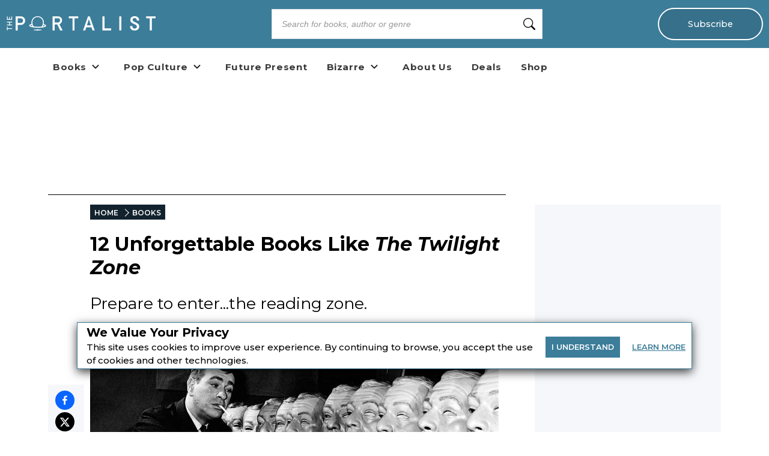

--- FILE ---
content_type: text/html; charset=utf-8
request_url: https://theportalist.com/books-like-the-twilight-zone
body_size: 40009
content:
<!DOCTYPE html><html lang="en" class="__className_db7558" style="--montserrat-font:&#x27;Montserrat&#x27;, &#x27;Montserrat Fallback&#x27;;--lora-font:&#x27;Lora&#x27;, &#x27;Lora Fallback&#x27;;--is-mobile:0;--is-tablet:0;--subscriberCookie:0"><head><meta charSet="utf-8"/><meta name="viewport" content="width=device-width, initial-scale=1, maximum-scale=5"/><link rel="preload" as="image" imageSrcSet="https://orion-uploads.openroadmedia.com/port_logo.svg?w=256 1x, https://orion-uploads.openroadmedia.com/port_logo.svg?w=640 2x"/><link rel="preload" as="image" imageSrcSet="https://orion-uploads.openroadmedia.com/icon_fb.png?w=48 1x, https://orion-uploads.openroadmedia.com/icon_fb.png?w=96 2x"/><link rel="preload" as="image" imageSrcSet="https://orion-uploads.openroadmedia.com/icon_insta.png?w=48 1x, https://orion-uploads.openroadmedia.com/icon_insta.png?w=96 2x"/><link rel="preload" as="image" imageSrcSet="https://orion-uploads.openroadmedia.com/icon_x.png?w=48 1x, https://orion-uploads.openroadmedia.com/icon_x.png?w=96 2x"/><link rel="preload" as="image" imageSrcSet="https://orion-uploads.openroadmedia.com/icon_pinterest.png?w=48 1x, https://orion-uploads.openroadmedia.com/icon_pinterest.png?w=96 2x"/><link rel="preload" as="image" imageSrcSet="https://orion-uploads.openroadmedia.com/logo.png?w=48 1x, https://orion-uploads.openroadmedia.com/logo.png?w=96 2x"/><link rel="preload" as="image" imageSrcSet="https://orion-uploads.openroadmedia.com/md_06307e7841f4-twilightzone.jpg?w=256 256w, https://orion-uploads.openroadmedia.com/md_06307e7841f4-twilightzone.jpg?w=384 384w, https://orion-uploads.openroadmedia.com/md_06307e7841f4-twilightzone.jpg?w=640 640w, https://orion-uploads.openroadmedia.com/md_06307e7841f4-twilightzone.jpg?w=750 750w, https://orion-uploads.openroadmedia.com/md_06307e7841f4-twilightzone.jpg?w=828 828w, https://orion-uploads.openroadmedia.com/md_06307e7841f4-twilightzone.jpg?w=1080 1080w, https://orion-uploads.openroadmedia.com/md_06307e7841f4-twilightzone.jpg?w=1200 1200w, https://orion-uploads.openroadmedia.com/md_06307e7841f4-twilightzone.jpg?w=1920 1920w, https://orion-uploads.openroadmedia.com/md_06307e7841f4-twilightzone.jpg?w=2048 2048w, https://orion-uploads.openroadmedia.com/md_06307e7841f4-twilightzone.jpg?w=3840 3840w" imageSizes="(max-width: 768px) 100vw, (max-width: 1200px) 50vw, 33vw"/><link rel="preload" as="image" href="https://orion-uploads.openroadmedia.com/Camera-Icon.svg"/><link rel="preload" as="image" imageSrcSet="https://d1pwnu15mzvjms.cloudfront.net/210x320/9781682306840.jpg?w=256 1x, https://d1pwnu15mzvjms.cloudfront.net/210x320/9781682306840.jpg?w=640 2x"/><link rel="preload" as="image" imageSrcSet="https://d1pwnu15mzvjms.cloudfront.net/210x320/9781497604384.jpg?w=256 1x, https://d1pwnu15mzvjms.cloudfront.net/210x320/9781497604384.jpg?w=640 2x"/><link rel="stylesheet" href="https://dlhg59ksjeb0y.cloudfront.net/_next/static/css/88293aebad54da18.css" data-precedence="next"/><link rel="stylesheet" href="https://dlhg59ksjeb0y.cloudfront.net/_next/static/css/1e99853fca50dc8c.css" data-precedence="next"/><link rel="stylesheet" href="https://dlhg59ksjeb0y.cloudfront.net/_next/static/css/af9bd82f46eb3263.css" data-precedence="next"/><link rel="stylesheet" href="https://dlhg59ksjeb0y.cloudfront.net/_next/static/css/98a16f65ca4a58ea.css" data-precedence="next"/><link rel="stylesheet" href="https://dlhg59ksjeb0y.cloudfront.net/_next/static/css/0bd447a767520f01.css" data-precedence="next"/><link rel="stylesheet" href="https://dlhg59ksjeb0y.cloudfront.net/_next/static/css/77dd9a9d0588b51c.css" data-precedence="next"/><link rel="stylesheet" href="https://dlhg59ksjeb0y.cloudfront.net/_next/static/css/a183d0fc991114b8.css" data-precedence="next"/><link rel="stylesheet" href="https://dlhg59ksjeb0y.cloudfront.net/_next/static/css/02b09da863508090.css" data-precedence="next"/><link rel="stylesheet" href="https://dlhg59ksjeb0y.cloudfront.net/_next/static/css/52ff607ff8046d04.css" data-precedence="next"/><link rel="stylesheet" href="https://dlhg59ksjeb0y.cloudfront.net/_next/static/css/cff3ce2de42097bd.css" data-precedence="next"/><link rel="stylesheet" href="https://dlhg59ksjeb0y.cloudfront.net/_next/static/css/e47fc5cf633f3426.css" data-precedence="next"/><link rel="stylesheet" href="https://dlhg59ksjeb0y.cloudfront.net/_next/static/css/1de8822161b03b21.css" data-precedence="next"/><link rel="stylesheet" href="https://dlhg59ksjeb0y.cloudfront.net/_next/static/css/0a121576c0aaeb37.css" data-precedence="next"/><link rel="stylesheet" href="https://dlhg59ksjeb0y.cloudfront.net/_next/static/css/2384d6fd96e157b3.css" data-precedence="next"/><link rel="stylesheet" href="https://dlhg59ksjeb0y.cloudfront.net/_next/static/css/6876cb887da70c31.css" data-precedence="next"/><link rel="stylesheet" href="https://dlhg59ksjeb0y.cloudfront.net/_next/static/css/e9837cc507053f37.css" data-precedence="next"/><link rel="stylesheet" href="https://dlhg59ksjeb0y.cloudfront.net/_next/static/css/afdf3707862939a9.css" data-precedence="next"/><link rel="stylesheet" href="https://dlhg59ksjeb0y.cloudfront.net/_next/static/css/8cc24003437f9a2b.css" data-precedence="next"/><link href="https://dlhg59ksjeb0y.cloudfront.net/_next/static/css/837a3014c2945c68.css" rel="stylesheet" as="style" data-precedence="dynamic"/><link href="https://dlhg59ksjeb0y.cloudfront.net/_next/static/css/c03b53c0747fea1d.css" rel="stylesheet" as="style" data-precedence="dynamic"/><link href="https://dlhg59ksjeb0y.cloudfront.net/_next/static/css/1dbc45f7988db74c.css" rel="stylesheet" as="style" data-precedence="dynamic"/><link href="https://dlhg59ksjeb0y.cloudfront.net/_next/static/css/3838b7ff04412c22.css" rel="stylesheet" as="style" data-precedence="dynamic"/><link href="https://dlhg59ksjeb0y.cloudfront.net/_next/static/css/aac75328691a95ce.css" rel="stylesheet" as="style" data-precedence="dynamic"/><link href="https://dlhg59ksjeb0y.cloudfront.net/_next/static/css/540bbf173a6a61d1.css" rel="stylesheet" as="style" data-precedence="dynamic"/><link href="https://dlhg59ksjeb0y.cloudfront.net/_next/static/css/c572e3687de155a9.css" rel="stylesheet" as="style" data-precedence="dynamic"/><link href="https://dlhg59ksjeb0y.cloudfront.net/_next/static/css/867eadf267f8fd14.css" rel="stylesheet" as="style" data-precedence="dynamic"/><link href="https://dlhg59ksjeb0y.cloudfront.net/_next/static/css/36b6e3a989b6ff1a.css" rel="stylesheet" as="style" data-precedence="dynamic"/><link rel="preload" as="script" fetchPriority="low" href="https://dlhg59ksjeb0y.cloudfront.net/_next/static/chunks/webpack-b1505f4fe246d23d.js"/><script src="https://dlhg59ksjeb0y.cloudfront.net/_next/static/chunks/4bd1b696-100b9d70ed4e49c1.js" async=""></script><script src="https://dlhg59ksjeb0y.cloudfront.net/_next/static/chunks/1255-8befde0980f5cba9.js" async=""></script><script src="https://dlhg59ksjeb0y.cloudfront.net/_next/static/chunks/main-app-234525b5e3ddebfb.js" async=""></script><script src="https://dlhg59ksjeb0y.cloudfront.net/_next/static/chunks/8162-dbb17ee9334a8bff.js" async=""></script><script src="https://dlhg59ksjeb0y.cloudfront.net/_next/static/chunks/5239-f3025f95e5ac6333.js" async=""></script><script src="https://dlhg59ksjeb0y.cloudfront.net/_next/static/chunks/2619-04bc32f026a0d946.js" async=""></script><script src="https://dlhg59ksjeb0y.cloudfront.net/_next/static/chunks/6964-3f55a70b82f143af.js" async=""></script><script src="https://dlhg59ksjeb0y.cloudfront.net/_next/static/chunks/258-2676a06fb15091bd.js" async=""></script><script src="https://dlhg59ksjeb0y.cloudfront.net/_next/static/chunks/5663-dc9bf09d23d9e977.js" async=""></script><script src="https://dlhg59ksjeb0y.cloudfront.net/_next/static/chunks/6598-4d949a7e273d7955.js" async=""></script><script src="https://dlhg59ksjeb0y.cloudfront.net/_next/static/chunks/2500-0a988a2e5b337db1.js" async=""></script><script src="https://dlhg59ksjeb0y.cloudfront.net/_next/static/chunks/app/(singleColumnLayout)/not-found-6cad42b1b23b63f9.js" async=""></script><script src="https://dlhg59ksjeb0y.cloudfront.net/_next/static/chunks/app/global-error-d79e6137a93122f4.js" async=""></script><script src="https://dlhg59ksjeb0y.cloudfront.net/_next/static/chunks/app/layout-7ac1744dff0c2198.js" async=""></script><script src="https://dlhg59ksjeb0y.cloudfront.net/_next/static/chunks/app/error-bf7bd20b88e6d06e.js" async=""></script><script src="https://dlhg59ksjeb0y.cloudfront.net/_next/static/chunks/1141-0a33e99ee1032cbe.js" async=""></script><script src="https://dlhg59ksjeb0y.cloudfront.net/_next/static/chunks/6456-2064235e4f1cc674.js" async=""></script><script src="https://dlhg59ksjeb0y.cloudfront.net/_next/static/chunks/5896-8f26b0b56f2548de.js" async=""></script><script src="https://dlhg59ksjeb0y.cloudfront.net/_next/static/chunks/6517-32fbe94bb1f1d9c0.js" async=""></script><script src="https://dlhg59ksjeb0y.cloudfront.net/_next/static/chunks/1002-ee8895366343e588.js" async=""></script><script src="https://dlhg59ksjeb0y.cloudfront.net/_next/static/chunks/5821-59be5fc1655c023c.js" async=""></script><script src="https://dlhg59ksjeb0y.cloudfront.net/_next/static/chunks/5268-b5439e6633f70195.js" async=""></script><script src="https://dlhg59ksjeb0y.cloudfront.net/_next/static/chunks/app/(postPageLayouts)/%5B...post%5D/layout-6fb71e5912e10f62.js" async=""></script><script src="https://dlhg59ksjeb0y.cloudfront.net/_next/static/chunks/7958-e4f0915c1449eab2.js" async=""></script><script src="https://dlhg59ksjeb0y.cloudfront.net/_next/static/chunks/8379-0bd36cd4c901f881.js" async=""></script><script src="https://dlhg59ksjeb0y.cloudfront.net/_next/static/chunks/app/(postPageLayouts)/%5B...post%5D/page-2e7d6dcd0d92a642.js" async=""></script><script type="text/javascript" async="" src="https://ads.blogherads.com/static/blogherads.js"></script><script type="text/javascript" async="" src="https://ads.blogherads.com/bh/41/412/412983/2578486/header.js"></script><link rel="preload" href="https://dlhg59ksjeb0y.cloudfront.net/_next/static/chunks/335.a93947be7eeb75f1.js" as="script" fetchPriority="low"/><link rel="preload" href="https://dlhg59ksjeb0y.cloudfront.net/_next/static/chunks/4286.aaa6c233f96e030d.js" as="script" fetchPriority="low"/><link rel="preload" href="https://dlhg59ksjeb0y.cloudfront.net/_next/static/chunks/9381-c9c0aefb66f953af.js" as="script" fetchPriority="low"/><link rel="preload" href="https://dlhg59ksjeb0y.cloudfront.net/_next/static/chunks/8402-9f37b7ddb7ada4e3.js" as="script" fetchPriority="low"/><link rel="preload" href="https://dlhg59ksjeb0y.cloudfront.net/_next/static/chunks/9338-3bcd308b5300201e.js" as="script" fetchPriority="low"/><link rel="preload" href="https://dlhg59ksjeb0y.cloudfront.net/_next/static/chunks/8844.a9508abc05ec7f61.js" as="script" fetchPriority="low"/><link rel="preload" href="https://dlhg59ksjeb0y.cloudfront.net/_next/static/chunks/9227.b3b41d3605d9a5c1.js" as="script" fetchPriority="low"/><link rel="preload" as="image" imageSrcSet="https://d1pwnu15mzvjms.cloudfront.net/210x320/9780795311659.jpg?w=256 1x, https://d1pwnu15mzvjms.cloudfront.net/210x320/9780795311659.jpg?w=640 2x"/><link rel="preload" as="image" imageSrcSet="https://d1pwnu15mzvjms.cloudfront.net/210x320/9780795315640.jpg?w=256 1x, https://d1pwnu15mzvjms.cloudfront.net/210x320/9780795315640.jpg?w=640 2x"/><link rel="preload" as="image" imageSrcSet="https://d1pwnu15mzvjms.cloudfront.net/210x320/9781497672437.jpg?w=256 1x, https://d1pwnu15mzvjms.cloudfront.net/210x320/9781497672437.jpg?w=640 2x"/><link rel="preload" as="image" imageSrcSet="https://orion-uploads.openroadmedia.com/md_350730643078-61enxgdixkl._sy346_.jpg?w=256 1x, https://orion-uploads.openroadmedia.com/md_350730643078-61enxgdixkl._sy346_.jpg?w=640 2x"/><link rel="preload" as="image" imageSrcSet="https://orion-uploads.openroadmedia.com/md_781845f40527-annihilation.jpg?w=256 1x, https://orion-uploads.openroadmedia.com/md_781845f40527-annihilation.jpg?w=640 2x"/><link rel="preload" as="image" imageSrcSet="https://orion-uploads.openroadmedia.com/md_484d06cee5e5-51qtgbioejl._sy346_.jpg?w=256 1x, https://orion-uploads.openroadmedia.com/md_484d06cee5e5-51qtgbioejl._sy346_.jpg?w=640 2x"/><link rel="preload" as="image" imageSrcSet="https://orion-uploads.openroadmedia.com/md_b0da22a1f558-41jmx-l2iyl.jpg?w=256 1x, https://orion-uploads.openroadmedia.com/md_b0da22a1f558-41jmx-l2iyl.jpg?w=640 2x"/><link rel="preload" as="image" imageSrcSet="https://orion-uploads.openroadmedia.com/md_26c4fca9b48c-41zm0gkzwil.jpg?w=256 1x, https://orion-uploads.openroadmedia.com/md_26c4fca9b48c-41zm0gkzwil.jpg?w=640 2x"/><link rel="preload" as="image" imageSrcSet="https://orion-uploads.openroadmedia.com/md_f0c39e01e543-neverletmego.jpg?w=256 1x, https://orion-uploads.openroadmedia.com/md_f0c39e01e543-neverletmego.jpg?w=640 2x"/><link rel="preload" as="image" imageSrcSet="https://orion-uploads.openroadmedia.com/md_f42af6af2582-51jaxe6venl.jpg?w=256 1x, https://orion-uploads.openroadmedia.com/md_f42af6af2582-51jaxe6venl.jpg?w=640 2x"/><link rel="preload" href="https://dlhg59ksjeb0y.cloudfront.net/_next/static/chunks/8340.4b9ff9ffa811cbfa.js" as="script" fetchPriority="low"/><link rel="preload" href="https://dlhg59ksjeb0y.cloudfront.net/_next/static/chunks/1750.dc970e4d3be5c4bb.js" as="script" fetchPriority="low"/><link rel="preload" href="https://dlhg59ksjeb0y.cloudfront.net/_next/static/chunks/542.edac3715923a5ec6.js" as="script" fetchPriority="low"/><link rel="preload" href="https://dlhg59ksjeb0y.cloudfront.net/_next/static/chunks/4670.150368a527d957a4.js" as="script" fetchPriority="low"/><meta name="next-size-adjust" content=""/><link rel="icon" type="image/x-icon" sizes="any" href="https://orion-uploads.openroadmedia.com/3-favicon.ico"/><link rel="apple-touch-icon" href="/icons/apple-touch-icon.png"/><link rel="apple-touch-icon" sizes="152x152" href="/icons/apple-touch-icon-152x152.png"/><link rel="apple-touch-icon-precomposed" sizes="152x152" href="/icons/apple-touch-icon-152x152-precomposed.png"/><link rel="dns-prefetch" href="https://orion-uploads.openroadmedia.com"/><title>12 Unforgettable Books Like &quot;The Twilight Zone&quot;</title><meta name="description" content="You are about to enter another dimension, a dimension of books like &quot;The Twilight Zone.&quot; Enjoy a journey into a wondrous land of imagination with these unforgettable reads. "/><meta property="og:locale" content="en_US"/><meta property="og:type" content="Article"/><meta property="og:update_time" content="2019-10-14T02:14:00.000Z"/><meta property="article:section" content="Books"/><meta property="article:published_time" content="2019-10-14T02:14:00.000Z"/><meta property="article:modified_time"/><meta name="sailthru.title" content="12 Unforgettable Books Like &quot;The Twilight Zone&quot;"/><meta name="sailthru.image.thumb" content="https://orion-uploads.openroadmedia.com/md_06307e7841f4-twilightzone.jpg"/><meta name="sailthru.image.full" content="https://orion-uploads.openroadmedia.com/md_06307e7841f4-twilightzone.jpg"/><meta name="sailthru.description" content="Prepare to enter...the reading zone.
"/><meta name="sailthru.label" content="Books"/><meta name="sailthru.tags" content="Science Fiction Books"/><meta name="sailthru.date" content="2019-10-14"/><meta name="sailthru.expire_date" content=""/><meta name="sailthru.button" content=""/><meta name="sailthru.author" content="Stephen Lovely"/><meta property="og:title" content="12 Unforgettable Books Like &quot;The Twilight Zone&quot;"/><meta property="og:description" content="You are about to enter another dimension, a dimension of books like &quot;The Twilight Zone.&quot; Enjoy a journey into a wondrous land of imagination with these unforgettable reads. "/><meta property="og:url" content="undefined"/><meta property="og:site_name" content="The Portalist"/><meta property="og:image" content="https://orion-uploads.openroadmedia.com/md_06307e7841f4-twilightzone.jpg"/><meta property="og:image:width" content="740"/><meta property="twitter:card" content="summary_large_image"/><meta property="twitter:description" content="You are about to enter another dimension, a dimension of books like &quot;The Twilight Zone.&quot; Enjoy a journey into a wondrous land of imagination"/><meta property="twitter:title" content="12 Unforgettable Books Like &quot;The Twilight Zone&quot;"/><meta property="twitter:image" content="https://orion-uploads.openroadmedia.com/md_06307e7841f4-twilightzone.jpg"/><meta name="robots" content="index"/><link rel="canonical" href="https://theportalist.com/books-like-the-twilight-zone"/><link rel="stylesheet" href="https://cdnjs.cloudflare.com/ajax/libs/font-awesome/6.7.2/css/all.min.css" integrity="sha512-Evv84Mr4kqVGRNSgIGL/F/aIDqQb7xQ2vcrdIwxfjThSH8CSR7PBEakCr51Ck+w+/U6swU2Im1vVX0SVk9ABhg==" crossorigin="anonymous" referrerPolicy="no-referrer"/><script type="text/javascript">
          var blogherads = blogherads || {};
          blogherads.adq = blogherads.adq || [];
          blogherads.adq.push(function() {
            blogherads.disableAutoSlot('frame1')
          })
      </script><script type="text/javascript">
          var blogherads = blogherads || {};
          blogherads.adq = blogherads.adq || [];
          blogherads.adq.push('frame2');
        </script><script src="https://dlhg59ksjeb0y.cloudfront.net/_next/static/chunks/polyfills-42372ed130431b0a.js" noModule=""></script></head><body style="margin:0;padding:0;box-sizing:border-box"><div hidden=""><!--$--><!--/$--></div><style>
          @media (min-width: 712px) and (max-width: 712px) {
            .search {
              display: none;
            }
          }
        </style><nav class="Header_headerSection__RQeYw Header_headerSectionPadding__tauaE Header_headerSectionWhiteColor__lEUZl Header_headerSectionOrder1__WTAXQ Header_headerSectionWhiteColorError__ppo8P Header_headerSectionHeight0__DbaME Header_headerSectionDBlock__UabIP false navbar navbar-expand-lg" style="background:#3C7D9A;color:#FFF"><div class="container-fluid"><ul class="Header_menu__UYmdC undefined"><li class="Header_logo__1FRrW logo"><a href="/"><img alt="The Portalist" title="The Portalist" loading="eager" width="250" height="30" decoding="async" data-nimg="1" class="" style="color:transparent" srcSet="https://orion-uploads.openroadmedia.com/port_logo.svg?w=256 1x, https://orion-uploads.openroadmedia.com/port_logo.svg?w=640 2x" src="https://orion-uploads.openroadmedia.com/port_logo.svg?w=640"/></a></li><li class="Header_search__m3eU6 search"><div class="button-group"><div class="AlgoliaSearch_searchbox__fY7qP  "><div class="AlgoliaSearch_inputWrapper__zcxmI"><input class="AlgoliaSearch_searchinput__e0I4K" placeholder="Search for books, author or genre" value=""/><svg class="AlgoliaSearch_searchIcon__em5Fz" xmlns="http://www.w3.org/2000/svg" width="20" height="20" fill="currentColor" viewBox="0 0 16 16"><path d="M11.742 10.344a6.5 6.5 0 1 0-1.397 1.398h-.001c.03.04.062.078.098.115l3.85 3.85a1 1 0 0 0 1.415-1.414l-3.85-3.85a1.007 1.007 0 0 0-.115-.1zM12 6.5a5.5 5.5 0 1 1-11 0 5.5 5.5 0 0 1 11 0z"></path></svg></div></div></div></li><li class="Header_subscribe__TFZZh"><a href="/newsletters">Subscribe</a></li></ul></div></nav><div style="padding-top:5.5rem;list-style:none;margin:auto 1.5rem"></div><ul class="ContentHeader_menuList__FDnU_"><li class="nav-item dropdown-toggle" style="position:relative"><div class="ContentHeader_dropdownLinkContainer__kZQjp"><a class="ContentHeader_parentLink__JFSih" href="/category/books"><span>Books</span></a><span class="ContentHeader_dropdownToggle__OXmYu"><svg width="22" height="22" viewBox="0 0 22 22" fill="none" xmlns="http://www.w3.org/2000/svg" class="ContentHeader_chevron-icon__Qs7SH" style="transition:transform 0.2s;transform:rotate(0deg)"><path d="M6.5 9L11 13.5L15.5 9" stroke="#222" stroke-width="2" stroke-linecap="round" stroke-linejoin="round"></path></svg></span></div><ul class="ContentHeader_subMenu__UmI9X ContentHeader_dropdown-submenu__CNwIt sub-menu" style="display:none"><li class="sub-item item-dd " style="position:static"><a href="/tags/Science%20Fiction%20Books"><span>Science Fiction Books</span></a></li><li class="sub-item item-dd " style="position:static"><a href="/tags/Fantasy%20Books"><span>Fantasy Books</span></a></li><li class="sub-item item-dd " style="position:static"><a href="/tags/Horror%20Books"><span>Horror Books</span></a></li><li class="sub-item item-dd " style="position:static"><a href="https://theportalist.com/young-readers-books" rel="noopener noreferrer"><span>Young Readers</span></a></li></ul></li><li class="nav-item dropdown-toggle" style="position:relative"><div class="ContentHeader_dropdownLinkContainer__kZQjp"><a class="ContentHeader_parentLink__JFSih" href="/category/pop-culture"><span>Pop Culture</span></a><span class="ContentHeader_dropdownToggle__OXmYu"><svg width="22" height="22" viewBox="0 0 22 22" fill="none" xmlns="http://www.w3.org/2000/svg" class="ContentHeader_chevron-icon__Qs7SH" style="transition:transform 0.2s;transform:rotate(0deg)"><path d="M6.5 9L11 13.5L15.5 9" stroke="#222" stroke-width="2" stroke-linecap="round" stroke-linejoin="round"></path></svg></span></div><ul class="ContentHeader_subMenu__UmI9X ContentHeader_dropdown-submenu__CNwIt sub-menu" style="display:none"><li class="sub-item item-dd " style="position:static"><a href="/tags/Sci%20Fi%20Movies"><span>Sci Fi Movies</span></a></li><li class="sub-item item-dd " style="position:static"><a href="/tags/Sci%20Fi%20TV%20Shows"><span>Sci Fi TV Shows</span></a></li><li class="sub-item item-dd " style="position:static"><a href="/tags/Fantasy%20Movies"><span>Fantasy Movies</span></a></li><li class="sub-item item-dd " style="position:static"><a href="/tags/Fantasy%20TV%20Shows"><span>Fantasy TV Shows</span></a></li></ul></li><li class="nav-item" style="position:static"><a href="/category/future-present"><span>Future Present</span></a></li><li class="nav-item dropdown-toggle" style="position:relative"><div class="ContentHeader_dropdownLinkContainer__kZQjp"><a class="ContentHeader_parentLink__JFSih" href="/category/bizarre"><span>Bizarre</span></a><span class="ContentHeader_dropdownToggle__OXmYu"><svg width="22" height="22" viewBox="0 0 22 22" fill="none" xmlns="http://www.w3.org/2000/svg" class="ContentHeader_chevron-icon__Qs7SH" style="transition:transform 0.2s;transform:rotate(0deg)"><path d="M6.5 9L11 13.5L15.5 9" stroke="#222" stroke-width="2" stroke-linecap="round" stroke-linejoin="round"></path></svg></span></div><ul class="ContentHeader_subMenu__UmI9X ContentHeader_dropdown-submenu__CNwIt sub-menu" style="display:none"><li class="sub-item item-dd " style="position:static"><a href="/tags/Cryptids"><span>Cryptids</span></a></li><li class="sub-item item-dd " style="position:static"><a href="/tags/Aliens"><span>Aliens</span></a></li></ul></li><li class="nav-item" style="position:static"><a href="/about-us"><span>About Us</span></a></li><li class="nav-item" style="position:static"><a href="/deals/sci-fi-fantasy-ebook-deals"><span>Deals</span></a></li><li class="nav-item" style="position:static"><a href="https://www.teepublic.com/stores/theportalist" target="_blank" rel="noopener noreferrer"><span>Shop</span></a></li></ul><div class="layout_container Layout_containerWithMargin_layout__wjHTv" style="--top-padding-1024:30px;--top-padding-712:15px;--noTopAd_layout-767-top:67px;--container_layout-top:52px;--noTopAd_layout-712-top:15px;--socialshare-padding:10px;--socialshare-background-color:#f5f7fa;--socialshare-width:60px;--sticky-outer-wrapper-margin:300px"><div><div class="Layout_topad_layout__wsX3Q Layout_container_layout__ylEfM "><div id="skm-ad-flexbanner-liJr8EaH91TTl9obUfxLx"></div></div></div><div class="Layout_container_layout__ylEfM Layout_noTopAd_layout__lcizO"><div class="sticky-outer-wrapper"><div class="sticky-inner-wrapper" style="position:relative;top:0px"><div class="Post_socialshare__w2Tfu"><button class="react-share__ShareButton" style="background-color:transparent;border:none;padding:0;font:inherit;color:inherit;cursor:pointer"><svg viewBox="0 0 64 64" width="32" height="32"><circle cx="32" cy="32" r="32" fill="#0965FE"></circle><path d="M34.1,47V33.3h4.6l0.7-5.3h-5.3v-3.4c0-1.5,0.4-2.6,2.6-2.6l2.8,0v-4.8c-0.5-0.1-2.2-0.2-4.1-0.2 c-4.1,0-6.9,2.5-6.9,7V28H24v5.3h4.6V47H34.1z" fill="white"></path></svg></button><button class="react-share__ShareButton" style="background-color:transparent;border:none;padding:0;font:inherit;color:inherit;cursor:pointer"><svg viewBox="0 0 64 64" width="32" height="32"><circle cx="32" cy="32" r="32" fill="#000000"></circle><path d="M 41.116 18.375 h 4.962 l -10.8405 12.39 l 12.753 16.86 H 38.005 l -7.821 -10.2255 L 21.235 47.625 H 16.27 l 11.595 -13.2525 L 15.631 18.375 H 25.87 l 7.0695 9.3465 z m -1.7415 26.28 h 2.7495 L 24.376 21.189 H 21.4255 z" fill="white"></path></svg></button><button class="react-share__ShareButton" style="background-color:transparent;border:none;padding:0;font:inherit;color:inherit;cursor:pointer"><svg viewBox="0 0 64 64" width="32" height="32"><circle cx="32" cy="32" r="32" fill="#E60023"></circle><path d="M32,16c-8.8,0-16,7.2-16,16c0,6.6,3.9,12.2,9.6,14.7c0-1.1,0-2.5,0.3-3.7 c0.3-1.3,2.1-8.7,2.1-8.7s-0.5-1-0.5-2.5c0-2.4,1.4-4.1,3.1-4.1c1.5,0,2.2,1.1,2.2,2.4c0,1.5-0.9,3.7-1.4,5.7 c-0.4,1.7,0.9,3.1,2.5,3.1c3,0,5.1-3.9,5.1-8.5c0-3.5-2.4-6.1-6.7-6.1c-4.9,0-7.9,3.6-7.9,7.7c0,1.4,0.4,2.4,1.1,3.1 c0.3,0.3,0.3,0.5,0.2,0.9c-0.1,0.3-0.3,1-0.3,1.3c-0.1,0.4-0.4,0.6-0.8,0.4c-2.2-0.9-3.3-3.4-3.3-6.1c0-4.5,3.8-10,11.4-10 c6.1,0,10.1,4.4,10.1,9.2c0,6.3-3.5,11-8.6,11c-1.7,0-3.4-0.9-3.9-2c0,0-0.9,3.7-1.1,4.4c-0.3,1.2-1,2.5-1.6,3.4 c1.4,0.4,3,0.7,4.5,0.7c8.8,0,16-7.2,16-16C48,23.2,40.8,16,32,16z" fill="white"></path></svg></button><button class="react-share__ShareButton" style="background-color:transparent;border:none;padding:0;font:inherit;color:inherit;cursor:pointer"><svg viewBox="0 0 64 64" width="32" height="32"><circle cx="32" cy="32" r="32" fill="#7f7f7f"></circle><path d="M17,22v20h30V22H17z M41.1,25L32,32.1L22.9,25H41.1z M20,39V26.6l12,9.3l12-9.3V39H20z" fill="white"></path></svg></button><button class="react-share__ShareButton" style="background-color:transparent;border:none;padding:0;font:inherit;color:inherit;cursor:pointer"><svg viewBox="0 0 64 64" width="32" height="32"><circle cx="32" cy="32" r="32" fill="#FF5700"></circle><path d="M 53.34375 32 C 53.277344 30.160156 52.136719 28.53125 50.429688 27.839844 C 48.722656 27.148438 46.769531 27.523438 45.441406 28.800781 C 41.800781 26.324219 37.519531 24.957031 33.121094 24.863281 L 35.199219 14.878906 L 42.046875 16.320312 C 42.214844 17.882812 43.496094 19.09375 45.066406 19.171875 C 46.636719 19.253906 48.03125 18.183594 48.359375 16.644531 C 48.6875 15.105469 47.847656 13.558594 46.382812 12.992188 C 44.914062 12.425781 43.253906 13.007812 42.464844 14.367188 L 34.625 12.800781 C 34.363281 12.742188 34.09375 12.792969 33.871094 12.9375 C 33.648438 13.082031 33.492188 13.308594 33.441406 13.566406 L 31.070312 24.671875 C 26.617188 24.738281 22.277344 26.105469 18.59375 28.609375 C 17.242188 27.339844 15.273438 26.988281 13.570312 27.707031 C 11.863281 28.429688 10.746094 30.089844 10.71875 31.941406 C 10.691406 33.789062 11.757812 35.484375 13.441406 36.257812 C 13.402344 36.726562 13.402344 37.195312 13.441406 37.664062 C 13.441406 44.832031 21.792969 50.65625 32.097656 50.65625 C 42.398438 50.65625 50.753906 44.832031 50.753906 37.664062 C 50.789062 37.195312 50.789062 36.726562 50.753906 36.257812 C 52.363281 35.453125 53.371094 33.800781 53.34375 32 Z M 21.34375 35.199219 C 21.34375 33.433594 22.777344 32 24.542969 32 C 26.3125 32 27.742188 33.433594 27.742188 35.199219 C 27.742188 36.96875 26.3125 38.398438 24.542969 38.398438 C 22.777344 38.398438 21.34375 36.96875 21.34375 35.199219 Z M 39.9375 44 C 37.664062 45.710938 34.871094 46.582031 32.03125 46.464844 C 29.191406 46.582031 26.398438 45.710938 24.128906 44 C 23.847656 43.65625 23.871094 43.15625 24.183594 42.839844 C 24.5 42.527344 25 42.503906 25.34375 42.785156 C 27.269531 44.195312 29.617188 44.90625 32 44.800781 C 34.386719 44.929688 36.746094 44.242188 38.6875 42.847656 C 39.042969 42.503906 39.605469 42.511719 39.953125 42.863281 C 40.296875 43.21875 40.289062 43.785156 39.9375 44.128906 Z M 39.359375 38.527344 C 37.59375 38.527344 36.160156 37.09375 36.160156 35.328125 C 36.160156 33.5625 37.59375 32.128906 39.359375 32.128906 C 41.128906 32.128906 42.558594 33.5625 42.558594 35.328125 C 42.59375 36.203125 42.269531 37.054688 41.65625 37.6875 C 41.046875 38.316406 40.203125 38.664062 39.328125 38.65625 Z M 39.359375 38.527344" fill="white"></path></svg></button></div></div></div><div class="Post_SingleArticlePage__qyV4Q SingleArticlePage" style="--single-article-h1-font:14pt;--single-article-info-font:10pt;--single-article-p-font:14px"><ul class="BreadCrumb_breadcrumbs__ULrOW"><li><a href="/">HOME</a></li><li><a href="/category/books">BOOKS</a></li></ul><h1>12 Unforgettable Books Like<em> The Twilight Zone</em>
</h1><p class="Post_post-subtitle__f1pmk">Prepare to enter...the reading zone.
</p><div class="Post_single-article-info__Q79jT single-article-info"><span class="Post_promoted__JI2el">Promoted by <!-- -->Open Road Media</span><span class="separator"> | </span>By<!-- --> <span><a href="/author/Stephen%20Lovely">Stephen Lovely</a></span><span class="Post_Date__BwRx5"></span><span class="separator"> | </span><span class="Post_Date__BwRx5">Published<!-- --> <!-- -->Oct 15, 2019</span></div><div class="Post_singleArticleHero__Bck4k"><figure class="postImage"><img alt="books like twilight zone" title="books-like-twilight-zone_feature" width="757" height="320" decoding="async" data-nimg="1" class="postImage" style="color:transparent" sizes="(max-width: 768px) 100vw, (max-width: 1200px) 50vw, 33vw" srcSet="https://orion-uploads.openroadmedia.com/md_06307e7841f4-twilightzone.jpg?w=256 256w, https://orion-uploads.openroadmedia.com/md_06307e7841f4-twilightzone.jpg?w=384 384w, https://orion-uploads.openroadmedia.com/md_06307e7841f4-twilightzone.jpg?w=640 640w, https://orion-uploads.openroadmedia.com/md_06307e7841f4-twilightzone.jpg?w=750 750w, https://orion-uploads.openroadmedia.com/md_06307e7841f4-twilightzone.jpg?w=828 828w, https://orion-uploads.openroadmedia.com/md_06307e7841f4-twilightzone.jpg?w=1080 1080w, https://orion-uploads.openroadmedia.com/md_06307e7841f4-twilightzone.jpg?w=1200 1200w, https://orion-uploads.openroadmedia.com/md_06307e7841f4-twilightzone.jpg?w=1920 1920w, https://orion-uploads.openroadmedia.com/md_06307e7841f4-twilightzone.jpg?w=2048 2048w, https://orion-uploads.openroadmedia.com/md_06307e7841f4-twilightzone.jpg?w=3840 3840w" src="https://orion-uploads.openroadmedia.com/md_06307e7841f4-twilightzone.jpg?w=3840"/><figcaption><div class="PostImage_captionText__Mo1A1"><img class="PostImage_camera__e6Zk3" src="https://orion-uploads.openroadmedia.com/Camera-Icon.svg" alt="camera-icon" width="20" height="20"/><span style="padding-right:6px"></span><span class="PostImage_credit__lNjGG"><span>Photo Credit: <!-- -->CBS</span></span></div></figcaption></figure></div><div class="single-article-body"><div class="single-article-center layout_v2"><div class="Lede"><p>You're about to enter another dimension—a dimension not only of <em>The Twilight Zone</em> television series, but of books that are similar to the show's chilling, compelling tone. A journey into a wondrous selection of books that will push the boundaries of imagination. Your next stop: our list of must-read books like the<em>Twilight Zone</em>!</p>
</div><div class="BookListicle_book-listicle__qB30f" style="--book-listicle-image-margin:10px auto;scroll-margin-top:100px;scroll-behavior:smooth" id="book-listicle-info-undefined"><div class="BookListicle_info__LV1D6"><div class="BookListicle_image__KfGtQ"><div class=" afb__book-cover"><figure><img alt="Changing the Past" title="Changing-the-Past" loading="lazy" width="210" height="320" decoding="async" data-nimg="1" class="undefined lazyload" style="color:transparent;max-width:100%" srcSet="https://d1pwnu15mzvjms.cloudfront.net/210x320/9781682306840.jpg?w=256 1x, https://d1pwnu15mzvjms.cloudfront.net/210x320/9781682306840.jpg?w=640 2x" src="https://d1pwnu15mzvjms.cloudfront.net/210x320/9781682306840.jpg?w=640"/><figcaption></figcaption></figure></div></div><div class="BookListicle_afb__description__0TM3s afb__description"><h3 class="BookListicle_afb__title__uJiE0"><span>Changing the Past</span></h3><p class="BookListicle_afb__author__O58v3"><span>By</span> <!-- -->Thomas Berger</p><div></div><div class="content"><p>Berger uses an over-the-top premise and a bit of a twist to deliver a simple moral—sound familiar? <em>The Twilight Zone</em> fans will appreciate this novel about a Manhattan editor who finds himself with the opportunity to choose new pasts for his own life, creating new present-day realities which, time after time, seem wanting. Berger’s ideas aren’t necessarily mind-blowing, but they’re delivered insightfully and, in many cases, with a welcome dose of humor that keeps the whole absurd idea from falling apart on the page.</p>
</div><div class="AffiliateButton_bookListicleAf__nZKZR AffiliateButton_affiliate-button__KBZX4" style="--bookListicleAf-display:none"><div class="AffiliateButton_large-12___19l9"><div class="AffiliateButton_afb__book-cover__5qIcI"><img alt="Changing the Past" title="Changing-the-Past" loading="eager" width="210" height="320" decoding="async" data-nimg="1" class="" style="color:transparent" srcSet="https://d1pwnu15mzvjms.cloudfront.net/210x320/9781682306840.jpg?w=256 1x, https://d1pwnu15mzvjms.cloudfront.net/210x320/9781682306840.jpg?w=640 2x" src="https://d1pwnu15mzvjms.cloudfront.net/210x320/9781682306840.jpg?w=640"/></div><div class="AffiliateButton_buttonContainer__nbrLF"><div class="AffiliateButton_aff__links__vSCco"><div class="AffiliateButton_aff__link__VVfNr"><a href="https://www.amazon.com/dp/B07H184C4L?tag=portalistsite-20" rel="noopener nofollow sponsored" class="AffiliateButton_anc-button__s42zQ AffiliateButton_button__zPyCa button" data-vars-event-label="Changing the Past | 9781682306840 | Diversion Books" data-vars-event-action="Retail Click" data-vars-outbound-url="https://www.amazon.com/dp/B07H184C4L?tag=portalistsite-20" data-vars-outbound-text="Amazon" target="_blank">Amazon</a></div><div class="AffiliateButton_aff__link__VVfNr"><a href="https://books.apple.com/us/book/Changing the Past/id1434958577?ct=ebbsite&amp;at=10lrBN" rel="noopener nofollow sponsored" class="AffiliateButton_anc-button__s42zQ AffiliateButton_button__zPyCa button" data-vars-event-label="Changing the Past | 9781682306840 | Diversion Books" data-vars-event-action="Retail Click" data-vars-outbound-url="https://books.apple.com/us/book/Changing the Past/id1434958577?ct=ebbsite&amp;at=10lrBN" data-vars-outbound-text="Apple Books" target="_blank">Apple Books</a></div><div class="AffiliateButton_aff__link__VVfNr"><a href="http://www.anrdoezrs.net/links/8228304/type/dlg/sid/portsite/https://www.barnesandnoble.com/w?ean=9781682306840" rel="noopener nofollow sponsored" class="AffiliateButton_anc-button__s42zQ AffiliateButton_button__zPyCa button" data-vars-event-label="Changing the Past | 9781682306840 | Diversion Books" data-vars-event-action="Retail Click" data-vars-outbound-url="http://www.anrdoezrs.net/links/8228304/type/dlg/sid/portsite/https://www.barnesandnoble.com/w?ean=9781682306840" data-vars-outbound-text="Barnes &amp; Noble" target="_blank">Barnes &amp; Noble</a></div><div class="AffiliateButton_aff__link__VVfNr"><a href="https://bookshop.org/a/107290/9781682306840" rel="noopener nofollow sponsored" class="AffiliateButton_anc-button__s42zQ AffiliateButton_button__zPyCa button" data-vars-event-label="Changing the Past | 9781682306840 | Diversion Books" data-vars-event-action="Retail Click" data-vars-outbound-url="https://bookshop.org/a/107290/9781682306840" data-vars-outbound-text="Bookshop.org" target="_blank">Bookshop.org</a></div></div></div></div></div></div></div></div><div class="NewsletterV2_newsLettetPb__xLtEm newsLettetPb row"><div class="newsletter-copy undefined"><p><strong>Want to keep exploring </strong><strong><em>The Twilight Zone</em></strong><strong>? Sign up to get the best in sci-fi and fantasy sent straight to your inbox!</strong></p>
</div><div class="formGroup undefined"><div class="NewsletterV2_newLetterContainer__pa7H_ newLetterContainer newsletter_with_image_container undefined"><div class="NewsletterV2_inputBox__qTXPx inputBox newsletter_with_image_inputBox undefined"><div class="jsx-633286432 newsLettetPb newOne TextBox_textBox__h_uIS textBox"><div class="jsx-633286432 TextBox_input-group__EoBYx"><input type="text" placeholder="enter your email" maxLength="10000" class="jsx-633286432 newsLettetPb newOne undefined" name="newsletterEmail" value=""/></div></div></div><div class="NewsletterV2_buttonBox__YvaHs buttonBox undefined "><div class="button-wrapper"><span><button class="Button_buttonClass__VpFi5 undefined NewsletterV2_newsLettetPb__xLtEm Button_newsLettetPb__6ADcE newsLettetPb Button_newOne__T6c8Q newOne Button_plusFont__0vn_H plusFont " style="background-color:#2C68B0">Subscribe</button></span></div></div></div><div class="ContentCategory_newsLFooter__JyJVW newsLFooter"><div class="NewsletterV2_checkBox__PuTwm"><div><div class="NewsletterFooter"><div class="NFLabel"><label class="labelBox  undefined"><input type="checkbox" class="undefined checkbox" value="Yes! I also want to get the Early Bird Books newsletter featuring great deals on ebooks."/><span class="checkbokCheckBefore "></span><span class="checkbokCheckAfter"></span><span class="NLText">Yes! I also want to get the Early Bird Books newsletter featuring great deals on ebooks.</span></label></div></div><style>
          .newsletter-card-checkbox {
            display:none;
          }
          .newsletter-card-checkbox .NLText {
            padding:0;
            position:relative;
          }
          .checkbox {
            padding: 0;
            height: initial;
            width: initial;
            margin-bottom: 0;
            cursor: pointer;
          }
          .labelBox, .NewsletterFooter{
            position: relative;
            cursor: pointer;
            font-size: 14px;
          }
          .NLText{padding-left: 15px;}
          .labelBox{display: flex;}
          .labelBox .checkbokCheckBefore {
            background-color: #fff;
            border: 2px solid #0079bf;
            padding: 8px;
            display: inline-block;
            position: relative;
            vertical-align: middle;
            cursor: pointer;
            margin-right: 0px;
            top: -2px;
            height: 16px;
            width: 16px;
          }
          .labelBox .checkbokCheckAfter {
            position: absolute;
            top: 1px;
            left: 7px;
            width: 6px;
            height: 11px;
            border: solid #0079bf;
            border-width: 0 2px 2px 0;
            transform: rotate(45deg);
            display: none;
          }
          .labelBox input {
            -webkit-appearance: none;
          }
          .labelBox input:checked ~ .checkbokCheckAfter {
            display: block;
          }
          .labelBox input:focus {
            outline:none;
          }          
          .feedbackCheck .NFLabel { left: 50%; }
          .feedbackCheck .NLText{ display: none; }

          @media (max-width: 575px){
            .NewsletterFooter p {
              font-size: 12px;
            }
          }
        </style></div></div></div></div></div><div class="BookListicle_book-listicle__qB30f" style="--book-listicle-image-margin:10px auto;scroll-margin-top:100px;scroll-behavior:smooth" id="book-listicle-info-undefined"><div class="BookListicle_info__LV1D6"><div class="BookListicle_image__KfGtQ"><div class=" afb__book-cover"><figure><img alt="Shatterday" title="Shatterday" loading="lazy" width="210" height="320" decoding="async" data-nimg="1" class="undefined lazyload" style="color:transparent;max-width:100%" srcSet="https://d1pwnu15mzvjms.cloudfront.net/210x320/9781497604384.jpg?w=256 1x, https://d1pwnu15mzvjms.cloudfront.net/210x320/9781497604384.jpg?w=640 2x" src="https://d1pwnu15mzvjms.cloudfront.net/210x320/9781497604384.jpg?w=640"/><figcaption></figcaption></figure></div></div><div class="BookListicle_afb__description__0TM3s afb__description"><h3 class="BookListicle_afb__title__uJiE0"><span>Shatterday</span></h3><p class="BookListicle_afb__author__O58v3"><span>By</span> <!-- -->Harlan Ellison</p><div></div><div class="content"><p>Ellison's "Shatterday," the title track on this rocking collection of short stories, has some serious <em>Twilight Zone</em> vibes. In fact, the story is a perfect fit for fans of the show—which is why the 1980s reboot of the classic anthology TV tapped “Shatterday” as the source material for the very first segment of its very first episode. After accidentally dialing his own home phone number, our protagonist is shocked when the phone is answered by someone claiming to be <em>him</em>.</p>
<p><strong>RELATED:</strong><a href="https://theportalist.com/harlan-ellison" target="_self"><strong> 10 Must-Read Works By Harlan Ellison</strong></a>&nbsp;</p>
</div><div class="AffiliateButton_bookListicleAf__nZKZR AffiliateButton_affiliate-button__KBZX4" style="--bookListicleAf-display:none"><div class="AffiliateButton_large-12___19l9"><div class="AffiliateButton_afb__book-cover__5qIcI"><img alt="Shatterday" title="Shatterday" loading="eager" width="210" height="320" decoding="async" data-nimg="1" class="" style="color:transparent" srcSet="https://d1pwnu15mzvjms.cloudfront.net/210x320/9781497604384.jpg?w=256 1x, https://d1pwnu15mzvjms.cloudfront.net/210x320/9781497604384.jpg?w=640 2x" src="https://d1pwnu15mzvjms.cloudfront.net/210x320/9781497604384.jpg?w=640"/></div><div class="AffiliateButton_buttonContainer__nbrLF"><div class="AffiliateButton_aff__links__vSCco"><div class="AffiliateButton_aff__link__VVfNr"><a href="https://www.amazon.com/dp/B00J90EMEW?tag=portalistsite-20" rel="noopener nofollow sponsored" class="AffiliateButton_anc-button__s42zQ AffiliateButton_button__zPyCa button" data-vars-event-label="Shatterday | 9781497604384 | Open Road Media" data-vars-event-action="Retail Click" data-vars-outbound-url="https://www.amazon.com/dp/B00J90EMEW?tag=portalistsite-20" data-vars-outbound-text="Amazon" target="_blank">Amazon</a></div><div class="AffiliateButton_aff__link__VVfNr"><a href="https://books.apple.com/us/book/Shatterday/id848838505?ct=ebbsite&amp;at=10lrBN" rel="noopener nofollow sponsored" class="AffiliateButton_anc-button__s42zQ AffiliateButton_button__zPyCa button" data-vars-event-label="Shatterday | 9781497604384 | Open Road Media" data-vars-event-action="Retail Click" data-vars-outbound-url="https://books.apple.com/us/book/Shatterday/id848838505?ct=ebbsite&amp;at=10lrBN" data-vars-outbound-text="Apple Books" target="_blank">Apple Books</a></div><div class="AffiliateButton_aff__link__VVfNr"><a href="http://www.anrdoezrs.net/links/8228304/type/dlg/sid/portsite/https://www.barnesandnoble.com/w?ean=9781497604384" rel="noopener nofollow sponsored" class="AffiliateButton_anc-button__s42zQ AffiliateButton_button__zPyCa button" data-vars-event-label="Shatterday | 9781497604384 | Open Road Media" data-vars-event-action="Retail Click" data-vars-outbound-url="http://www.anrdoezrs.net/links/8228304/type/dlg/sid/portsite/https://www.barnesandnoble.com/w?ean=9781497604384" data-vars-outbound-text="Barnes &amp; Noble" target="_blank">Barnes &amp; Noble</a></div><div class="AffiliateButton_aff__link__VVfNr"><a href="https://bookshop.org/a/107290/9781497604377" rel="noopener nofollow sponsored" class="AffiliateButton_anc-button__s42zQ AffiliateButton_button__zPyCa button" data-vars-event-label="Shatterday | 9781497604384 | Open Road Media" data-vars-event-action="Retail Click" data-vars-outbound-url="https://bookshop.org/a/107290/9781497604377" data-vars-outbound-text="Bookshop.org" target="_blank">Bookshop.org</a></div></div></div></div></div></div></div></div><div class="manualad"><!--$!--><template data-dgst="BAILOUT_TO_CLIENT_SIDE_RENDERING"></template><!--/$--></div><div class="BookListicle_book-listicle__qB30f" style="--book-listicle-image-margin:10px auto;scroll-margin-top:100px;scroll-behavior:smooth" id="book-listicle-info-undefined"><div class="BookListicle_info__LV1D6"><div class="BookListicle_image__KfGtQ"><div class=" afb__book-cover"><figure><img alt="Make Room! Make Room!" title="Make-Room!-Make-Room!" loading="lazy" width="210" height="320" decoding="async" data-nimg="1" class="undefined lazyload" style="color:transparent;max-width:100%" srcSet="https://d1pwnu15mzvjms.cloudfront.net/210x320/9780795311659.jpg?w=256 1x, https://d1pwnu15mzvjms.cloudfront.net/210x320/9780795311659.jpg?w=640 2x" src="https://d1pwnu15mzvjms.cloudfront.net/210x320/9780795311659.jpg?w=640"/><figcaption></figcaption></figure></div></div><div class="BookListicle_afb__description__0TM3s afb__description"><h3 class="BookListicle_afb__title__uJiE0"><span>Make Room! Make Room!</span></h3><p class="BookListicle_afb__author__O58v3"><span>By</span> <!-- -->Harry Harrison</p><div></div><div class="content"><p>Harrison's vision of an overpopulated New York City in the then-future year of 1999 is a creepy and dystopian one that would be a perfect fit for a <em>Twilight Zone</em> episode. There's lots to think about here, though there's one twist that you <em>shouldn't</em> expect: while <em>Make Room! Make Room!</em> was the inspiration for the 1973 cult classic film <em>Soylent Green</em>, the soylent in <em>Make Room! Make Room!</em> is not, in fact, made out of people. Sorry!</p>
</div><div class="AffiliateButton_bookListicleAf__nZKZR AffiliateButton_affiliate-button__KBZX4" style="--bookListicleAf-display:none"><div class="AffiliateButton_large-12___19l9"><div class="AffiliateButton_afb__book-cover__5qIcI"><img alt="Make Room! Make Room!" title="Make-Room!-Make-Room!" loading="eager" width="210" height="320" decoding="async" data-nimg="1" class="" style="color:transparent" srcSet="https://d1pwnu15mzvjms.cloudfront.net/210x320/9780795311659.jpg?w=256 1x, https://d1pwnu15mzvjms.cloudfront.net/210x320/9780795311659.jpg?w=640 2x" src="https://d1pwnu15mzvjms.cloudfront.net/210x320/9780795311659.jpg?w=640"/></div><div class="AffiliateButton_buttonContainer__nbrLF"><div class="AffiliateButton_aff__links__vSCco"><div class="AffiliateButton_aff__link__VVfNr"><a href="https://www.amazon.com/dp/B07H146P5W?tag=portalistsite-20" rel="noopener nofollow sponsored" class="AffiliateButton_anc-button__s42zQ AffiliateButton_button__zPyCa button" data-vars-event-label="Make Room! Make Room! | 9780795311659 | RosettaBooks" data-vars-event-action="Retail Click" data-vars-outbound-url="https://www.amazon.com/dp/B07H146P5W?tag=portalistsite-20" data-vars-outbound-text="Amazon" target="_blank">Amazon</a></div><div class="AffiliateButton_aff__link__VVfNr"><a href="https://books.apple.com/us/book/Make Room! Make Room!/id1434955898?ct=ebbsite&amp;at=10lrBN" rel="noopener nofollow sponsored" class="AffiliateButton_anc-button__s42zQ AffiliateButton_button__zPyCa button" data-vars-event-label="Make Room! Make Room! | 9780795311659 | RosettaBooks" data-vars-event-action="Retail Click" data-vars-outbound-url="https://books.apple.com/us/book/Make Room! Make Room!/id1434955898?ct=ebbsite&amp;at=10lrBN" data-vars-outbound-text="Apple Books" target="_blank">Apple Books</a></div><div class="AffiliateButton_aff__link__VVfNr"><a href="http://www.anrdoezrs.net/links/8228304/type/dlg/sid/portsite/https://www.barnesandnoble.com/w?ean=9780795311659" rel="noopener nofollow sponsored" class="AffiliateButton_anc-button__s42zQ AffiliateButton_button__zPyCa button" data-vars-event-label="Make Room! Make Room! | 9780795311659 | RosettaBooks" data-vars-event-action="Retail Click" data-vars-outbound-url="http://www.anrdoezrs.net/links/8228304/type/dlg/sid/portsite/https://www.barnesandnoble.com/w?ean=9780795311659" data-vars-outbound-text="Barnes &amp; Noble" target="_blank">Barnes &amp; Noble</a></div><div class="AffiliateButton_aff__link__VVfNr"><a href="https://bookshop.org/a/107290/9780795311659" rel="noopener nofollow sponsored" class="AffiliateButton_anc-button__s42zQ AffiliateButton_button__zPyCa button" data-vars-event-label="Make Room! Make Room! | 9780795311659 | RosettaBooks" data-vars-event-action="Retail Click" data-vars-outbound-url="https://bookshop.org/a/107290/9780795311659" data-vars-outbound-text="Bookshop.org" target="_blank">Bookshop.org</a></div></div></div></div></div></div></div></div><div class="BookListicle_book-listicle__qB30f" style="--book-listicle-image-margin:10px auto;scroll-margin-top:100px;scroll-behavior:smooth" id="book-listicle-info-undefined"><div class="BookListicle_info__LV1D6"><div class="BookListicle_image__KfGtQ"><div class=" afb__book-cover"><figure><img alt="I Am Legend" title="I-Am-Legend" loading="lazy" width="210" height="320" decoding="async" data-nimg="1" class="undefined lazyload" style="color:transparent;max-width:100%" srcSet="https://d1pwnu15mzvjms.cloudfront.net/210x320/9780795315640.jpg?w=256 1x, https://d1pwnu15mzvjms.cloudfront.net/210x320/9780795315640.jpg?w=640 2x" src="https://d1pwnu15mzvjms.cloudfront.net/210x320/9780795315640.jpg?w=640"/><figcaption></figcaption></figure></div></div><div class="BookListicle_afb__description__0TM3s afb__description"><h3 class="BookListicle_afb__title__uJiE0"><span>I Am Legend</span></h3><p class="BookListicle_afb__author__O58v3"><span>By</span> <!-- -->Richard Matheson</p><div></div><div class="content"><p>Matheson's classic work of speculative fiction is one of the greatest vampire novels ever written — but it doesn't just stick to the well-established tropes of the vampire subgenre. Instead, Matheson's post-apocalyptic novel has a decidedly <em>Twilight Zone</em>-esque spin on the man-versus-monsters concept. The film version, which drops the twist and robs Matheson’s original story of all its cleverness, can be skipped — head right for the book instead.</p>
<p><strong>RELATED: </strong><a href="https://theportalist.com/8-chilling-sci-fi-horror-movies" target="_self"><strong>8 Chilling Sci-Fi Horror Movies to Watch This Halloween</strong></a>&nbsp;</p>
</div><div class="AffiliateButton_bookListicleAf__nZKZR AffiliateButton_affiliate-button__KBZX4" style="--bookListicleAf-display:none"><div class="AffiliateButton_large-12___19l9"><div class="AffiliateButton_afb__book-cover__5qIcI"><img alt="I Am Legend" title="I-Am-Legend" loading="eager" width="210" height="320" decoding="async" data-nimg="1" class="" style="color:transparent" srcSet="https://d1pwnu15mzvjms.cloudfront.net/210x320/9780795315640.jpg?w=256 1x, https://d1pwnu15mzvjms.cloudfront.net/210x320/9780795315640.jpg?w=640 2x" src="https://d1pwnu15mzvjms.cloudfront.net/210x320/9780795315640.jpg?w=640"/></div><div class="AffiliateButton_buttonContainer__nbrLF"><div class="AffiliateButton_aff__links__vSCco"><div class="AffiliateButton_aff__link__VVfNr"><a href="https://www.amazon.com/dp/B07XB49BG4?tag=portalistsite-20" rel="noopener nofollow sponsored" class="AffiliateButton_anc-button__s42zQ AffiliateButton_button__zPyCa button" data-vars-event-label="I Am Legend | 9780795315640 | RosettaBooks" data-vars-event-action="Retail Click" data-vars-outbound-url="https://www.amazon.com/dp/B07XB49BG4?tag=portalistsite-20" data-vars-outbound-text="Amazon" target="_blank">Amazon</a></div><div class="AffiliateButton_aff__link__VVfNr"><a href="https://books.apple.com/us/book/I Am Legend/id1478991107?ct=ebbsite&amp;at=10lrBN" rel="noopener nofollow sponsored" class="AffiliateButton_anc-button__s42zQ AffiliateButton_button__zPyCa button" data-vars-event-label="I Am Legend | 9780795315640 | RosettaBooks" data-vars-event-action="Retail Click" data-vars-outbound-url="https://books.apple.com/us/book/I Am Legend/id1478991107?ct=ebbsite&amp;at=10lrBN" data-vars-outbound-text="Apple Books" target="_blank">Apple Books</a></div><div class="AffiliateButton_aff__link__VVfNr"><a href="http://www.anrdoezrs.net/links/8228304/type/dlg/sid/portsite/https://www.barnesandnoble.com/w?ean=9780795315640" rel="noopener nofollow sponsored" class="AffiliateButton_anc-button__s42zQ AffiliateButton_button__zPyCa button" data-vars-event-label="I Am Legend | 9780795315640 | RosettaBooks" data-vars-event-action="Retail Click" data-vars-outbound-url="http://www.anrdoezrs.net/links/8228304/type/dlg/sid/portsite/https://www.barnesandnoble.com/w?ean=9780795315640" data-vars-outbound-text="Barnes &amp; Noble" target="_blank">Barnes &amp; Noble</a></div><div class="AffiliateButton_aff__link__VVfNr"><a href="https://bookshop.org/a/107290/9780795315640" rel="noopener nofollow sponsored" class="AffiliateButton_anc-button__s42zQ AffiliateButton_button__zPyCa button" data-vars-event-label="I Am Legend | 9780795315640 | RosettaBooks" data-vars-event-action="Retail Click" data-vars-outbound-url="https://bookshop.org/a/107290/9780795315640" data-vars-outbound-text="Bookshop.org" target="_blank">Bookshop.org</a></div></div></div></div></div></div></div></div><div class="BookListicle_book-listicle__qB30f" style="--book-listicle-image-margin:10px auto;scroll-margin-top:100px;scroll-behavior:smooth" id="book-listicle-info-undefined"><div class="BookListicle_info__LV1D6"><div class="BookListicle_image__KfGtQ"><div class=" afb__book-cover"><figure><img alt="The Complete Short Stories" title="The-Complete-Short-Stories" loading="lazy" width="210" height="320" decoding="async" data-nimg="1" class="undefined lazyload" style="color:transparent;max-width:100%" srcSet="https://d1pwnu15mzvjms.cloudfront.net/210x320/9781497672437.jpg?w=256 1x, https://d1pwnu15mzvjms.cloudfront.net/210x320/9781497672437.jpg?w=640 2x" src="https://d1pwnu15mzvjms.cloudfront.net/210x320/9781497672437.jpg?w=640"/><figcaption></figcaption></figure></div></div><div class="BookListicle_afb__description__0TM3s afb__description"><h3 class="BookListicle_afb__title__uJiE0"><span>The Complete Short Stories</span></h3><p class="BookListicle_afb__author__O58v3"><span>By</span> <!-- -->Edgar Allan Poe</p><div><img alt="image" loading="lazy" width="286" height="32" decoding="async" data-nimg="1" class="" style="color:transparent;object-fit:contain;margin-top:10px" srcSet="https://orion-uploads.openroadmedia.com/Kindle_Unlimited-Tag.png?w=384 1x, https://orion-uploads.openroadmedia.com/Kindle_Unlimited-Tag.png?w=640 2x" src="https://orion-uploads.openroadmedia.com/Kindle_Unlimited-Tag.png?w=640"/></div><div class="content"><p>When it comes to short-form horror, nobody can match literary legend Edgar Allan Poe. Poe’s short horror fiction changed the genre forever, and his spooky tales are full of psychological thrills and memorable gimmicks of the sort that might make good episodes of <em>The Twilight Zone</em>. Check out “The Tell-Tale Heart,” “The Masque of the Red Death,” and “William Wilson” in particular for a taste of Poe’s insightful and clever horror storytelling.&nbsp;</p>
<p><strong>RELATED: </strong><a href="https://theportalist.com/fantasy-horror-books" target="_self"><strong>9 Scary-Good Fantasy Horror Books</strong></a>&nbsp;</p>
</div><div class="AffiliateButton_bookListicleAf__nZKZR AffiliateButton_affiliate-button__KBZX4" style="--bookListicleAf-display:none"><div class="AffiliateButton_large-12___19l9"><div class="AffiliateButton_afb__book-cover__5qIcI"><img alt="The Complete Short Stories" title="The-Complete-Short-Stories" loading="eager" width="210" height="320" decoding="async" data-nimg="1" class="" style="color:transparent" srcSet="https://d1pwnu15mzvjms.cloudfront.net/210x320/9781497672437.jpg?w=256 1x, https://d1pwnu15mzvjms.cloudfront.net/210x320/9781497672437.jpg?w=640 2x" src="https://d1pwnu15mzvjms.cloudfront.net/210x320/9781497672437.jpg?w=640"/></div><div class="AffiliateButton_buttonContainer__nbrLF"><div class="AffiliateButton_aff__links__vSCco"><div class="AffiliateButton_aff__link__VVfNr"><a href="https://www.amazon.com/dp/B00NG5PHI6?tag=portalistsite-20" rel="noopener nofollow sponsored" class="AffiliateButton_anc-button__s42zQ AffiliateButton_button__zPyCa button" data-vars-event-label="The Complete Short Stories | 9781497672437 | MysteriousPress.com/Open Road" data-vars-event-action="Retail Click" data-vars-outbound-url="https://www.amazon.com/dp/B00NG5PHI6?tag=portalistsite-20" data-vars-outbound-text="Amazon" target="_blank">Amazon</a></div><div class="AffiliateButton_aff__link__VVfNr"><a href="https://books.apple.com/us/book/The Complete Short Stories/id917489640?ct=ebbsite&amp;at=10lrBN" rel="noopener nofollow sponsored" class="AffiliateButton_anc-button__s42zQ AffiliateButton_button__zPyCa button" data-vars-event-label="The Complete Short Stories | 9781497672437 | MysteriousPress.com/Open Road" data-vars-event-action="Retail Click" data-vars-outbound-url="https://books.apple.com/us/book/The Complete Short Stories/id917489640?ct=ebbsite&amp;at=10lrBN" data-vars-outbound-text="Apple Books" target="_blank">Apple Books</a></div><div class="AffiliateButton_aff__link__VVfNr"><a href="http://www.anrdoezrs.net/links/8228304/type/dlg/sid/portsite/https://www.barnesandnoble.com/w?ean=9781497672437" rel="noopener nofollow sponsored" class="AffiliateButton_anc-button__s42zQ AffiliateButton_button__zPyCa button" data-vars-event-label="The Complete Short Stories | 9781497672437 | MysteriousPress.com/Open Road" data-vars-event-action="Retail Click" data-vars-outbound-url="http://www.anrdoezrs.net/links/8228304/type/dlg/sid/portsite/https://www.barnesandnoble.com/w?ean=9781497672437" data-vars-outbound-text="Barnes &amp; Noble" target="_blank">Barnes &amp; Noble</a></div><div class="AffiliateButton_aff__link__VVfNr"><a href="https://bookshop.org/a/107290/9781497672444" rel="noopener nofollow sponsored" class="AffiliateButton_anc-button__s42zQ AffiliateButton_button__zPyCa button" data-vars-event-label="The Complete Short Stories | 9781497672437 | MysteriousPress.com/Open Road" data-vars-event-action="Retail Click" data-vars-outbound-url="https://bookshop.org/a/107290/9781497672444" data-vars-outbound-text="Bookshop.org" target="_blank">Bookshop.org</a></div></div></div></div></div></div></div></div><div class="BookListicle_book-listicle__qB30f" style="--book-listicle-image-margin:10px auto;scroll-margin-top:100px;scroll-behavior:smooth" id="book-listicle-info-undefined"><div class="BookListicle_info__LV1D6"><div class="BookListicle_image__KfGtQ"><div class=" afb__book-cover"><figure><img alt="books like The Twilight Zone" title="books-like-the-twilight-zone_more-than-this" loading="lazy" width="210" height="320" decoding="async" data-nimg="1" class="undefined lazyload" style="color:transparent;max-width:100%" srcSet="https://orion-uploads.openroadmedia.com/sm_350730643078-61enxgdixkl._sy346_.jpg?w=256 1x, https://orion-uploads.openroadmedia.com/sm_350730643078-61enxgdixkl._sy346_.jpg?w=640 2x" src="https://orion-uploads.openroadmedia.com/sm_350730643078-61enxgdixkl._sy346_.jpg?w=640"/><figcaption></figcaption></figure></div></div><div class="BookListicle_afb__description__0TM3s afb__description"><h3 class="BookListicle_afb__title__uJiE0"><span>More Than This</span></h3><p class="BookListicle_afb__author__O58v3"><span>By</span> <!-- -->Patrick Ness</p><div></div><div class="content"><p>The concept behind Ness' novel sounds like something right out of <em>The Twilight Zone</em> or <em>Black Mirror</em>: the protagonist, Seth, wakes up in a strange and desolate place with no memory or understanding of how he ended up there. Much will be revealed as readers turn the pages.</p>
</div><div class="AffiliateButton_bookListicleAf__nZKZR AffiliateButton_affiliate-button__KBZX4" style="--bookListicleAf-display:none"><div class="AffiliateButton_large-12___19l9"><div class="AffiliateButton_afb__book-cover__5qIcI"><img alt="books like The Twilight Zone" title="books-like-the-twilight-zone_more-than-this" loading="eager" width="210" height="320" decoding="async" data-nimg="1" class="" style="color:transparent" srcSet="https://orion-uploads.openroadmedia.com/md_350730643078-61enxgdixkl._sy346_.jpg?w=256 1x, https://orion-uploads.openroadmedia.com/md_350730643078-61enxgdixkl._sy346_.jpg?w=640 2x" src="https://orion-uploads.openroadmedia.com/md_350730643078-61enxgdixkl._sy346_.jpg?w=640"/></div><div class="AffiliateButton_buttonContainer__nbrLF AffiliateButton_external__558Sd"><div class="AffiliateButton_aff__links__vSCco"><div class="AffiliateButton_aff__link__VVfNr"><a href="https://www.amazon.com/More-Than-This-Patrick-Ness-ebook/dp/B00D460WQO/ref=sr_1_1?tag=portalistsite-20" rel="noopener nofollow sponsored" class="AffiliateButton_anc-button__s42zQ AffiliateButton_button__zPyCa button" data-vars-outbound-url="https://www.amazon.com/More-Than-This-Patrick-Ness-ebook/dp/B00D460WQO/ref=sr_1_1?tag=portalistsite-20" data-vars-outbound-text="Amazon" target="_blank">Amazon</a></div><div class="AffiliateButton_aff__link__VVfNr"><a href="https://books.apple.com/us/book/more-than-this/id656707914?mt=11&amp;app=itunes&amp;at=10lrBN&amp;ct=portsite" rel="noopener nofollow sponsored" class="AffiliateButton_anc-button__s42zQ AffiliateButton_button__zPyCa button" data-vars-outbound-url="https://books.apple.com/us/book/more-than-this/id656707914?mt=11&amp;app=itunes&amp;at=10lrBN&amp;ct=portsite" data-vars-outbound-text="Apple Books" target="_blank">Apple Books</a></div><div class="AffiliateButton_aff__link__VVfNr"><a href="http://www.anrdoezrs.net/links/8228304/type/dlg/fragment/%2F/https://www.barnesandnoble.com/w/more-than-this-patrick-ness/1114194334?ean=9780763667672" rel="noopener nofollow sponsored" class="AffiliateButton_anc-button__s42zQ AffiliateButton_button__zPyCa button" data-vars-outbound-url="http://www.anrdoezrs.net/links/8228304/type/dlg/fragment/%2F/https://www.barnesandnoble.com/w/more-than-this-patrick-ness/1114194334?ean=9780763667672" data-vars-outbound-text="Barnes &amp; Noble" target="_blank">Barnes &amp; Noble</a></div></div></div></div></div></div></div></div><div class="BookListicle_book-listicle__qB30f" style="--book-listicle-image-margin:10px auto;scroll-margin-top:100px;scroll-behavior:smooth" id="book-listicle-info-undefined"><div class="BookListicle_info__LV1D6"><div class="BookListicle_image__KfGtQ"><div class=" afb__book-cover"><figure><img alt="sci-fi horror movies" title="sci-fi-horror-movies_annihilation" loading="lazy" width="210" height="320" decoding="async" data-nimg="1" class="undefined lazyload" style="color:transparent;max-width:100%" srcSet="https://orion-uploads.openroadmedia.com/sm_781845f40527-annihilation.jpg?w=256 1x, https://orion-uploads.openroadmedia.com/sm_781845f40527-annihilation.jpg?w=640 2x" src="https://orion-uploads.openroadmedia.com/sm_781845f40527-annihilation.jpg?w=640"/><figcaption></figcaption></figure></div></div><div class="BookListicle_afb__description__0TM3s afb__description"><h3 class="BookListicle_afb__title__uJiE0"><span>Annihilation</span></h3><p class="BookListicle_afb__author__O58v3"><span>By</span> <!-- -->Jeff VanderMeer</p><div></div><div class="content"><p>VanderMeer's<em> Annihilation</em> follows an expedition into a strange and unsettling place called Area X. Nature — or some twisted form of it — is reclaiming this space somewhere on the coast of the Southeastern United States, and experts don't know (or perhaps simply aren't saying) why. <em>Annihilation</em> doesn’t give the reader every answer, but there are some cool reveals and twists that should satisfy fans of <em>The Twilight Zone </em>— and more answers await in the other two books of the Southern Reach trilogy.</p>
<p><strong>RELATED: </strong><a href="https://theportalist.com/books-like-annihilation-jeff-vandermeer" target="_self"><strong>14 Heart-Pounding Books Like Jeff VanderMeer's </strong><strong><em>Annihilation</em></strong></a>&nbsp;</p>
</div><div class="AffiliateButton_bookListicleAf__nZKZR AffiliateButton_affiliate-button__KBZX4" style="--bookListicleAf-display:none"><div class="AffiliateButton_large-12___19l9"><div class="AffiliateButton_afb__book-cover__5qIcI"><img alt="sci-fi horror movies" title="sci-fi-horror-movies_annihilation" loading="eager" width="210" height="320" decoding="async" data-nimg="1" class="" style="color:transparent" srcSet="https://orion-uploads.openroadmedia.com/md_781845f40527-annihilation.jpg?w=256 1x, https://orion-uploads.openroadmedia.com/md_781845f40527-annihilation.jpg?w=640 2x" src="https://orion-uploads.openroadmedia.com/md_781845f40527-annihilation.jpg?w=640"/></div><div class="AffiliateButton_buttonContainer__nbrLF AffiliateButton_external__558Sd"><div class="AffiliateButton_aff__links__vSCco"><div class="AffiliateButton_aff__link__VVfNr"><a href="https://www.amazon.com/Annihilation-Novel-Southern-Reach-Trilogy-ebook/dp/B00EGJ32A6/ref=sr_1_1?tag=portalistsite-20" rel="noopener nofollow sponsored" class="AffiliateButton_anc-button__s42zQ AffiliateButton_button__zPyCa button" data-vars-outbound-url="https://www.amazon.com/Annihilation-Novel-Southern-Reach-Trilogy-ebook/dp/B00EGJ32A6/ref=sr_1_1?tag=portalistsite-20" data-vars-outbound-text="Amazon" target="_blank">Amazon</a></div><div class="AffiliateButton_aff__link__VVfNr"><a href="https://books.apple.com/us/book/annihilation/id687059878?mt=11&amp;app=itunes&amp;at=10lrBN&amp;ct=portsite" rel="noopener nofollow sponsored" class="AffiliateButton_anc-button__s42zQ AffiliateButton_button__zPyCa button" data-vars-outbound-url="https://books.apple.com/us/book/annihilation/id687059878?mt=11&amp;app=itunes&amp;at=10lrBN&amp;ct=portsite" data-vars-outbound-text="Apple Books" target="_blank">Apple Books</a></div><div class="AffiliateButton_aff__link__VVfNr"><a href="http://www.anrdoezrs.net/links/8228304/type/dlg/fragment/%2F/https://www.barnesandnoble.com/w/annihilation-jeff-vandermeer/1115382464?ean=9780374710774" rel="noopener nofollow sponsored" class="AffiliateButton_anc-button__s42zQ AffiliateButton_button__zPyCa button" data-vars-outbound-url="http://www.anrdoezrs.net/links/8228304/type/dlg/fragment/%2F/https://www.barnesandnoble.com/w/annihilation-jeff-vandermeer/1115382464?ean=9780374710774" data-vars-outbound-text="Barnes &amp; Noble" target="_blank">Barnes &amp; Noble</a></div></div></div></div></div></div></div></div><div class="manualad"><!--$!--><template data-dgst="BAILOUT_TO_CLIENT_SIDE_RENDERING"></template><!--/$--></div><div class="BookListicle_book-listicle__qB30f" style="--book-listicle-image-margin:10px auto;scroll-margin-top:100px;scroll-behavior:smooth" id="book-listicle-info-undefined"><div class="BookListicle_info__LV1D6"><div class="BookListicle_image__KfGtQ"><div class=" afb__book-cover"><figure><img alt="books like The Twilight Zone" title="books-like-the-twilight-zone_shutter-island" loading="lazy" width="210" height="320" decoding="async" data-nimg="1" class="undefined lazyload" style="color:transparent;max-width:100%" srcSet="https://orion-uploads.openroadmedia.com/sm_484d06cee5e5-51qtgbioejl._sy346_.jpg?w=256 1x, https://orion-uploads.openroadmedia.com/sm_484d06cee5e5-51qtgbioejl._sy346_.jpg?w=640 2x" src="https://orion-uploads.openroadmedia.com/sm_484d06cee5e5-51qtgbioejl._sy346_.jpg?w=640"/><figcaption></figcaption></figure></div></div><div class="BookListicle_afb__description__0TM3s afb__description"><h3 class="BookListicle_afb__title__uJiE0"><span>Shutter Island</span></h3><p class="BookListicle_afb__author__O58v3"><span>By</span> <!-- -->Dennis LeHane</p><div></div><div class="content"><p>Lehane's well-written thriller novels are a cut above most of the other stuff you'd find in an airport bookstore, and his talent for plotting and twists is on full display in <em>Shutter Island</em>. Set in a psychiatric facility and starring a U.S. Marshal protagonist sent to investigate the place, <em>Shutter Island</em> deftly builds to a stunning conclusion. Martin Scorsese’s 2010 film adaptation is worth a look, too—it's a flawed but stylish piece that preserves the great <em>Twilight Zone</em>-esque twist of Lehane's original.</p>
</div><div class="AffiliateButton_bookListicleAf__nZKZR AffiliateButton_affiliate-button__KBZX4" style="--bookListicleAf-display:none"><div class="AffiliateButton_large-12___19l9"><div class="AffiliateButton_afb__book-cover__5qIcI"><img alt="books like The Twilight Zone" title="books-like-the-twilight-zone_shutter-island" loading="eager" width="210" height="320" decoding="async" data-nimg="1" class="" style="color:transparent" srcSet="https://orion-uploads.openroadmedia.com/md_484d06cee5e5-51qtgbioejl._sy346_.jpg?w=256 1x, https://orion-uploads.openroadmedia.com/md_484d06cee5e5-51qtgbioejl._sy346_.jpg?w=640 2x" src="https://orion-uploads.openroadmedia.com/md_484d06cee5e5-51qtgbioejl._sy346_.jpg?w=640"/></div><div class="AffiliateButton_buttonContainer__nbrLF AffiliateButton_external__558Sd"><div class="AffiliateButton_aff__links__vSCco"><div class="AffiliateButton_aff__link__VVfNr"><a href="https://www.amazon.com/Shutter-Island-Dennis-Lehane-ebook/dp/B000JMKNV0/ref=sr_1_2?tag=portalistsite-20" rel="noopener nofollow sponsored" class="AffiliateButton_anc-button__s42zQ AffiliateButton_button__zPyCa button" data-vars-outbound-url="https://www.amazon.com/Shutter-Island-Dennis-Lehane-ebook/dp/B000JMKNV0/ref=sr_1_2?tag=portalistsite-20" data-vars-outbound-text="Amazon" target="_blank">Amazon</a></div><div class="AffiliateButton_aff__link__VVfNr"><a href="https://books.apple.com/us/book/shutter-island/id360622440?mt=11&amp;app=itunes&amp;at=10lrBN&amp;ct=portsite" rel="noopener nofollow sponsored" class="AffiliateButton_anc-button__s42zQ AffiliateButton_button__zPyCa button" data-vars-outbound-url="https://books.apple.com/us/book/shutter-island/id360622440?mt=11&amp;app=itunes&amp;at=10lrBN&amp;ct=portsite" data-vars-outbound-text="Apple Books" target="_blank">Apple Books</a></div><div class="AffiliateButton_aff__link__VVfNr"><a href="http://www.anrdoezrs.net/links/8228304/type/dlg/fragment/%2F/https://www.barnesandnoble.com/w/shutter-island-dennis-lehane/1100558162?ean=9780061897221" rel="noopener nofollow sponsored" class="AffiliateButton_anc-button__s42zQ AffiliateButton_button__zPyCa button" data-vars-outbound-url="http://www.anrdoezrs.net/links/8228304/type/dlg/fragment/%2F/https://www.barnesandnoble.com/w/shutter-island-dennis-lehane/1100558162?ean=9780061897221" data-vars-outbound-text="Barnes &amp; Noble" target="_blank">Barnes &amp; Noble</a></div></div></div></div></div></div></div></div><div class="BookListicle_book-listicle__qB30f" style="--book-listicle-image-margin:10px auto;scroll-margin-top:100px;scroll-behavior:smooth" id="book-listicle-info-undefined"><div class="BookListicle_info__LV1D6"><div class="BookListicle_image__KfGtQ"><div class=" afb__book-cover"><figure><img alt="books like The Twilight Zone" title="books-like-the-twilight-zone_four-past-midnight" loading="lazy" width="210" height="320" decoding="async" data-nimg="1" class="undefined lazyload" style="color:transparent;max-width:100%" srcSet="https://orion-uploads.openroadmedia.com/sm_b0da22a1f558-41jmx-l2iyl.jpg?w=256 1x, https://orion-uploads.openroadmedia.com/sm_b0da22a1f558-41jmx-l2iyl.jpg?w=640 2x" src="https://orion-uploads.openroadmedia.com/sm_b0da22a1f558-41jmx-l2iyl.jpg?w=640"/><figcaption></figcaption></figure></div></div><div class="BookListicle_afb__description__0TM3s afb__description"><h3 class="BookListicle_afb__title__uJiE0"><span>Four Past Midnight</span></h3><p class="BookListicle_afb__author__O58v3"><span>By</span> <!-- -->Stephen King</p><div></div><div class="content"><p>This collection of four stories from Stephen King is a great dose of short-form horror. The volume includes the short story “Secret Window, Secret Garden,” which boasts a twist worthy of <em>The Twilight Zone</em>. “Secret Window, Secret Garden” was the inspiration for the pretty forgettable 2004 Johnny Depp flick <em>Secret Window</em>—you should stick with the book instead.</p>
<p><strong>RELATED: </strong><a href="https://theportalist.com/greatest-sci-fi-tv-series" target="_self"><strong>The 10 Greatest Sci-Fi TV Series Ever</strong></a>&nbsp;</p>
</div><div class="AffiliateButton_bookListicleAf__nZKZR AffiliateButton_affiliate-button__KBZX4" style="--bookListicleAf-display:none"><div class="AffiliateButton_large-12___19l9"><div class="AffiliateButton_afb__book-cover__5qIcI"><img alt="books like The Twilight Zone" title="books-like-the-twilight-zone_four-past-midnight" loading="eager" width="210" height="320" decoding="async" data-nimg="1" class="" style="color:transparent" srcSet="https://orion-uploads.openroadmedia.com/md_b0da22a1f558-41jmx-l2iyl.jpg?w=256 1x, https://orion-uploads.openroadmedia.com/md_b0da22a1f558-41jmx-l2iyl.jpg?w=640 2x" src="https://orion-uploads.openroadmedia.com/md_b0da22a1f558-41jmx-l2iyl.jpg?w=640"/></div><div class="AffiliateButton_buttonContainer__nbrLF AffiliateButton_external__558Sd"><div class="AffiliateButton_aff__links__vSCco"><div class="AffiliateButton_aff__link__VVfNr"><a href="https://www.amazon.com/Four-Past-Midnight-Stephen-King-ebook/dp/B018ER7KLM/ref=sr_1_1?tag=portalistsite-20" rel="noopener nofollow sponsored" class="AffiliateButton_anc-button__s42zQ AffiliateButton_button__zPyCa button" data-vars-outbound-url="https://www.amazon.com/Four-Past-Midnight-Stephen-King-ebook/dp/B018ER7KLM/ref=sr_1_1?tag=portalistsite-20" data-vars-outbound-text="Amazon" target="_blank">Amazon</a></div><div class="AffiliateButton_aff__link__VVfNr"><a href="https://books.apple.com/us/book/four-past-midnight/id1061699108?mt=11&amp;app=itunes&amp;at=10lrBN&amp;ct=portsite" rel="noopener nofollow sponsored" class="AffiliateButton_anc-button__s42zQ AffiliateButton_button__zPyCa button" data-vars-outbound-url="https://books.apple.com/us/book/four-past-midnight/id1061699108?mt=11&amp;app=itunes&amp;at=10lrBN&amp;ct=portsite" data-vars-outbound-text="Apple Books" target="_blank">Apple Books</a></div><div class="AffiliateButton_aff__link__VVfNr"><a href="http://www.anrdoezrs.net/links/8228304/type/dlg/fragment/%2F/https://www.barnesandnoble.com/w/four-past-midnight-stephen-king/1100173189?ean=9781501141218" rel="noopener nofollow sponsored" class="AffiliateButton_anc-button__s42zQ AffiliateButton_button__zPyCa button" data-vars-outbound-url="http://www.anrdoezrs.net/links/8228304/type/dlg/fragment/%2F/https://www.barnesandnoble.com/w/four-past-midnight-stephen-king/1100173189?ean=9781501141218" data-vars-outbound-text="Barnes &amp; Noble" target="_blank">Barnes &amp; Noble</a></div></div></div></div></div></div></div></div><div class="BookListicle_book-listicle__qB30f" style="--book-listicle-image-margin:10px auto;scroll-margin-top:100px;scroll-behavior:smooth" id="book-listicle-info-undefined"><div class="BookListicle_info__LV1D6"><div class="BookListicle_image__KfGtQ"><div class=" afb__book-cover"><figure><img alt="books like The Twilight Zone" title="books-like-the-twilight-zones_the-lottery-and-other-stories" loading="lazy" width="210" height="320" decoding="async" data-nimg="1" class="undefined lazyload" style="color:transparent;max-width:100%" srcSet="https://orion-uploads.openroadmedia.com/sm_26c4fca9b48c-41zm0gkzwil.jpg?w=256 1x, https://orion-uploads.openroadmedia.com/sm_26c4fca9b48c-41zm0gkzwil.jpg?w=640 2x" src="https://orion-uploads.openroadmedia.com/sm_26c4fca9b48c-41zm0gkzwil.jpg?w=640"/><figcaption></figcaption></figure></div></div><div class="BookListicle_afb__description__0TM3s afb__description"><h3 class="BookListicle_afb__title__uJiE0"><span>The Lottery and Other Stories</span></h3><p class="BookListicle_afb__author__O58v3"><span>By</span> <!-- -->Shirley Jackson</p><div></div><div class="content"><p>Shirley Jackson is one of the greatest horror writers of all time, and the unsettling title story of this collection <a href="https://earlybirdbooks.com/10-stages-of-reading-shirley-jacksons-the-lottery" target="_blank">drew outraged reactions from many readers</a>. This collection is full of great short fiction, and lots of the stories have a <em>Twilight Zone</em> sort of pithy creepiness to them. For more strange and uneasy stuff from Shirley Jackson, try her 1962 novel <em>We Have Always Lived in the Castle</em>.</p>
<p><strong>RELATED: </strong><a href="https://theportalist.com/short-stories" target="_self"><strong>13 Sci-Fi Short Stories You Can Read Over Your Lunch Break</strong></a>&nbsp;</p>
</div><div class="AffiliateButton_bookListicleAf__nZKZR AffiliateButton_affiliate-button__KBZX4" style="--bookListicleAf-display:none"><div class="AffiliateButton_large-12___19l9"><div class="AffiliateButton_afb__book-cover__5qIcI"><img alt="books like The Twilight Zone" title="books-like-the-twilight-zones_the-lottery-and-other-stories" loading="eager" width="210" height="320" decoding="async" data-nimg="1" class="" style="color:transparent" srcSet="https://orion-uploads.openroadmedia.com/md_26c4fca9b48c-41zm0gkzwil.jpg?w=256 1x, https://orion-uploads.openroadmedia.com/md_26c4fca9b48c-41zm0gkzwil.jpg?w=640 2x" src="https://orion-uploads.openroadmedia.com/md_26c4fca9b48c-41zm0gkzwil.jpg?w=640"/></div><div class="AffiliateButton_buttonContainer__nbrLF AffiliateButton_external__558Sd"><div class="AffiliateButton_aff__links__vSCco"><div class="AffiliateButton_aff__link__VVfNr"><a href="https://www.amazon.com/Lottery-Other-Stories-FSG-Classics-ebook/dp/B0056IAXW6/ref=sr_1_1?tag=portalistsite-20" rel="noopener nofollow sponsored" class="AffiliateButton_anc-button__s42zQ AffiliateButton_button__zPyCa button" data-vars-outbound-url="https://www.amazon.com/Lottery-Other-Stories-FSG-Classics-ebook/dp/B0056IAXW6/ref=sr_1_1?tag=portalistsite-20" data-vars-outbound-text="Amazon" target="_blank">Amazon</a></div><div class="AffiliateButton_aff__link__VVfNr"><a href="https://books.apple.com/us/book/the-lottery-and-other-stories/id443150495?mt=11&amp;app=itunes&amp;at=10lrBN&amp;ct=portsite" rel="noopener nofollow sponsored" class="AffiliateButton_anc-button__s42zQ AffiliateButton_button__zPyCa button" data-vars-outbound-url="https://books.apple.com/us/book/the-lottery-and-other-stories/id443150495?mt=11&amp;app=itunes&amp;at=10lrBN&amp;ct=portsite" data-vars-outbound-text="Apple Books" target="_blank">Apple Books</a></div><div class="AffiliateButton_aff__link__VVfNr"><a href="http://www.anrdoezrs.net/links/8228304/type/dlg/fragment/%2F/https://www.barnesandnoble.com/w/lottery-shirley-jackson/1100941878?ean=9781429957847" rel="noopener nofollow sponsored" class="AffiliateButton_anc-button__s42zQ AffiliateButton_button__zPyCa button" data-vars-outbound-url="http://www.anrdoezrs.net/links/8228304/type/dlg/fragment/%2F/https://www.barnesandnoble.com/w/lottery-shirley-jackson/1100941878?ean=9781429957847" data-vars-outbound-text="Barnes &amp; Noble" target="_blank">Barnes &amp; Noble</a></div></div></div></div></div></div></div></div><div class="BookListicle_book-listicle__qB30f" style="--book-listicle-image-margin:10px auto;scroll-margin-top:100px;scroll-behavior:smooth" id="book-listicle-info-undefined"><div class="BookListicle_info__LV1D6"><div class="BookListicle_image__KfGtQ"><div class=" afb__book-cover"><figure><img alt="orphan black" title="never let me go" loading="lazy" width="210" height="320" decoding="async" data-nimg="1" class="undefined lazyload" style="color:transparent;max-width:100%" srcSet="https://orion-uploads.openroadmedia.com/sm_f0c39e01e543-neverletmego.jpg?w=256 1x, https://orion-uploads.openroadmedia.com/sm_f0c39e01e543-neverletmego.jpg?w=640 2x" src="https://orion-uploads.openroadmedia.com/sm_f0c39e01e543-neverletmego.jpg?w=640"/><figcaption></figcaption></figure></div></div><div class="BookListicle_afb__description__0TM3s afb__description"><h3 class="BookListicle_afb__title__uJiE0"><span>Never Let Me Go</span></h3><p class="BookListicle_afb__author__O58v3"><span>By</span> <!-- -->Kazuo Ishiguro</p><div></div><div class="content"><p>If you like the feeling of not quite knowing what's going on, then you might like this masterpiece from Kazuo Ishiguro, a literary legend with a taste for genre fiction. The horrifying realities of <em>Never Let Me Go</em> unfold a bit more slowly, but the full picture is as shocking as anything ever revealed in <em>The Twilight Zone</em>. If you’ve never read Ishiguro, you’re missing out on one of our greatest living authors.</p>
<p><strong>RELATED: </strong><a href="https://theportalist.com/8-books-for-fans-of-orphan-black" target="_self"><strong>8 Books for Fans of </strong><strong><em>Orphan Black</em></strong></a>&nbsp;</p>
</div><div class="AffiliateButton_bookListicleAf__nZKZR AffiliateButton_affiliate-button__KBZX4" style="--bookListicleAf-display:none"><div class="AffiliateButton_large-12___19l9"><div class="AffiliateButton_afb__book-cover__5qIcI"><img alt="orphan black" title="never let me go" loading="eager" width="210" height="320" decoding="async" data-nimg="1" class="" style="color:transparent" srcSet="https://orion-uploads.openroadmedia.com/md_f0c39e01e543-neverletmego.jpg?w=256 1x, https://orion-uploads.openroadmedia.com/md_f0c39e01e543-neverletmego.jpg?w=640 2x" src="https://orion-uploads.openroadmedia.com/md_f0c39e01e543-neverletmego.jpg?w=640"/></div><div class="AffiliateButton_buttonContainer__nbrLF AffiliateButton_external__558Sd"><div class="AffiliateButton_aff__links__vSCco"><div class="AffiliateButton_aff__link__VVfNr"><a href="https://www.amazon.com/Never-Let-Me-Kazuo-Ishiguro-ebook/dp/B000FCK2TW/ref=sr_1_1?tag=portalistsite-20" rel="noopener nofollow sponsored" class="AffiliateButton_anc-button__s42zQ AffiliateButton_button__zPyCa button" data-vars-outbound-url="https://www.amazon.com/Never-Let-Me-Kazuo-Ishiguro-ebook/dp/B000FCK2TW/ref=sr_1_1?tag=portalistsite-20" data-vars-outbound-text="Amazon" target="_blank">Amazon</a></div><div class="AffiliateButton_aff__link__VVfNr"><a href="https://books.apple.com/us/book/never-let-me-go/id419951993?mt=11&amp;app=itunes&amp;at=10lrBN&amp;ct=portsite" rel="noopener nofollow sponsored" class="AffiliateButton_anc-button__s42zQ AffiliateButton_button__zPyCa button" data-vars-outbound-url="https://books.apple.com/us/book/never-let-me-go/id419951993?mt=11&amp;app=itunes&amp;at=10lrBN&amp;ct=portsite" data-vars-outbound-text="Apple Books" target="_blank">Apple Books</a></div><div class="AffiliateButton_aff__link__VVfNr"><a href="http://www.anrdoezrs.net/links/8228304/type/dlg/fragment/%2F/https://www.barnesandnoble.com/w/never-let-me-go-kazuo-ishiguro/1100259019?ean=9781400044832" rel="noopener nofollow sponsored" class="AffiliateButton_anc-button__s42zQ AffiliateButton_button__zPyCa button" data-vars-outbound-url="http://www.anrdoezrs.net/links/8228304/type/dlg/fragment/%2F/https://www.barnesandnoble.com/w/never-let-me-go-kazuo-ishiguro/1100259019?ean=9781400044832" data-vars-outbound-text="Barnes &amp; Noble" target="_blank">Barnes &amp; Noble</a></div></div></div></div></div></div></div></div><div class="BookListicle_book-listicle__qB30f" style="--book-listicle-image-margin:10px auto;scroll-margin-top:100px;scroll-behavior:smooth" id="book-listicle-info-undefined"><div class="BookListicle_info__LV1D6"><div class="BookListicle_image__KfGtQ"><div class=" afb__book-cover"><figure><img alt="books like The Twilight Zone" title="books-like-the-twilight-zone_ted-chiang" loading="lazy" width="210" height="320" decoding="async" data-nimg="1" class="undefined lazyload" style="color:transparent;max-width:100%" srcSet="https://orion-uploads.openroadmedia.com/sm_f42af6af2582-51jaxe6venl.jpg?w=256 1x, https://orion-uploads.openroadmedia.com/sm_f42af6af2582-51jaxe6venl.jpg?w=640 2x" src="https://orion-uploads.openroadmedia.com/sm_f42af6af2582-51jaxe6venl.jpg?w=640"/><figcaption></figcaption></figure></div></div><div class="BookListicle_afb__description__0TM3s afb__description"><h3 class="BookListicle_afb__title__uJiE0"><span>Stories of Your Life</span></h3><p class="BookListicle_afb__author__O58v3"><span>By</span> <!-- -->Ted Chiang</p><div></div><div class="content"><p>Chiang is one of the most exciting science fiction writers working today, and his debut collection of stories is full of short-and-sweet sci-fi vignettes, many of which would be at home in the <em>Twilight Zone</em> universe. And keep an eye on Chiang: he’s an incredible talent whose career seems to only just be getting started.</p>
</div><div class="AffiliateButton_bookListicleAf__nZKZR AffiliateButton_affiliate-button__KBZX4" style="--bookListicleAf-display:none"><div class="AffiliateButton_large-12___19l9"><div class="AffiliateButton_afb__book-cover__5qIcI"><img alt="books like The Twilight Zone" title="books-like-the-twilight-zone_ted-chiang" loading="eager" width="210" height="320" decoding="async" data-nimg="1" class="" style="color:transparent" srcSet="https://orion-uploads.openroadmedia.com/md_f42af6af2582-51jaxe6venl.jpg?w=256 1x, https://orion-uploads.openroadmedia.com/md_f42af6af2582-51jaxe6venl.jpg?w=640 2x" src="https://orion-uploads.openroadmedia.com/md_f42af6af2582-51jaxe6venl.jpg?w=640"/></div><div class="AffiliateButton_buttonContainer__nbrLF AffiliateButton_external__558Sd"><div class="AffiliateButton_aff__links__vSCco"><div class="AffiliateButton_aff__link__VVfNr"><a href="https://www.amazon.com/Stories-Your-Life-Others-Chiang-ebook/dp/B0048EKOP0/ref=sr_1_1?tag=portalistsite-20" rel="noopener nofollow sponsored" class="AffiliateButton_anc-button__s42zQ AffiliateButton_button__zPyCa button" data-vars-outbound-url="https://www.amazon.com/Stories-Your-Life-Others-Chiang-ebook/dp/B0048EKOP0/ref=sr_1_1?tag=portalistsite-20" data-vars-outbound-text="Amazon" target="_blank">Amazon</a></div><div class="AffiliateButton_aff__link__VVfNr"><a href="https://books.apple.com/us/book/never-let-me-go/id419951993?mt=11&amp;app=itunes&amp;at=10lrBN&amp;ct=portsite" rel="noopener nofollow sponsored" class="AffiliateButton_anc-button__s42zQ AffiliateButton_button__zPyCa button" data-vars-outbound-url="https://books.apple.com/us/book/never-let-me-go/id419951993?mt=11&amp;app=itunes&amp;at=10lrBN&amp;ct=portsite" data-vars-outbound-text="Apple Books" target="_blank">Apple Books</a></div><div class="AffiliateButton_aff__link__VVfNr"><a href="http://www.anrdoezrs.net/links/8228304/type/dlg/fragment/%2F/https://www.barnesandnoble.com/w/stories-of-your-life-and-others-ted-chiang/1005124952?ean=9781931520898" rel="noopener nofollow sponsored" class="AffiliateButton_anc-button__s42zQ AffiliateButton_button__zPyCa button" data-vars-outbound-url="http://www.anrdoezrs.net/links/8228304/type/dlg/fragment/%2F/https://www.barnesandnoble.com/w/stories-of-your-life-and-others-ted-chiang/1005124952?ean=9781931520898" data-vars-outbound-text="Barnes &amp; Noble" target="_blank">Barnes &amp; Noble</a></div></div></div></div></div></div></div></div><div class="manualad"><!--$!--><template data-dgst="BAILOUT_TO_CLIENT_SIDE_RENDERING"></template><!--/$--></div><div class="NewsletterV2_newsLettetPb__xLtEm newsLettetPb row"><div class="newsletter-copy undefined"><p><strong>Want to keep exploring</strong><strong><em> The Twilight Zone</em></strong><strong>? Sign up to get the best in sci-fi and fantasy sent straight to your inbox.</strong></p>
</div><div class="formGroup undefined"><div class="NewsletterV2_newLetterContainer__pa7H_ newLetterContainer newsletter_with_image_container undefined"><div class="NewsletterV2_inputBox__qTXPx inputBox newsletter_with_image_inputBox undefined"><div class="jsx-633286432 newsLettetPb newOne TextBox_textBox__h_uIS textBox"><div class="jsx-633286432 TextBox_input-group__EoBYx"><input type="text" placeholder="enter your email" maxLength="10000" class="jsx-633286432 newsLettetPb newOne undefined" name="newsletterEmail" value=""/></div></div></div><div class="NewsletterV2_buttonBox__YvaHs buttonBox undefined "><div class="button-wrapper"><span><button class="Button_buttonClass__VpFi5 undefined NewsletterV2_newsLettetPb__xLtEm Button_newsLettetPb__6ADcE newsLettetPb Button_newOne__T6c8Q newOne Button_plusFont__0vn_H plusFont " style="background-color:#2C68B0">Subscribe</button></span></div></div></div><div class="ContentCategory_newsLFooter__JyJVW newsLFooter"><div class="NewsletterV2_checkBox__PuTwm"><div><div class="NewsletterFooter"><div class="NFLabel"><label class="labelBox  undefined"><input type="checkbox" class="undefined checkbox" value="Yes! I also want to get the Early Bird Books newsletter featuring great deals on ebooks."/><span class="checkbokCheckBefore "></span><span class="checkbokCheckAfter"></span><span class="NLText">Yes! I also want to get the Early Bird Books newsletter featuring great deals on ebooks.</span></label></div></div><style>
          .newsletter-card-checkbox {
            display:none;
          }
          .newsletter-card-checkbox .NLText {
            padding:0;
            position:relative;
          }
          .checkbox {
            padding: 0;
            height: initial;
            width: initial;
            margin-bottom: 0;
            cursor: pointer;
          }
          .labelBox, .NewsletterFooter{
            position: relative;
            cursor: pointer;
            font-size: 14px;
          }
          .NLText{padding-left: 15px;}
          .labelBox{display: flex;}
          .labelBox .checkbokCheckBefore {
            background-color: #fff;
            border: 2px solid #0079bf;
            padding: 8px;
            display: inline-block;
            position: relative;
            vertical-align: middle;
            cursor: pointer;
            margin-right: 0px;
            top: -2px;
            height: 16px;
            width: 16px;
          }
          .labelBox .checkbokCheckAfter {
            position: absolute;
            top: 1px;
            left: 7px;
            width: 6px;
            height: 11px;
            border: solid #0079bf;
            border-width: 0 2px 2px 0;
            transform: rotate(45deg);
            display: none;
          }
          .labelBox input {
            -webkit-appearance: none;
          }
          .labelBox input:checked ~ .checkbokCheckAfter {
            display: block;
          }
          .labelBox input:focus {
            outline:none;
          }          
          .feedbackCheck .NFLabel { left: 50%; }
          .feedbackCheck .NLText{ display: none; }

          @media (max-width: 575px){
            .NewsletterFooter p {
              font-size: 12px;
            }
          }
        </style></div></div></div></div></div><div class="content"><p><strong><em>This post is sponsored by Open Road Media. Thank you for supporting our partners, who make it possible for The Portalist to continue publishing the stellar stories you love.</em></strong></p>
<p><em>Featured still from "The Twilight Zone" via CBS</em></p>
</div><div class="Post_tagsContainer__3_Klw" id="dvtag"><div class="RenderTags_tags__zl1HS"><a href="/tags/Science%20Fiction%20Books"><span class="RenderTags_tags-item__OhcSW">Science Fiction Books</span></a></div></div><div class="empty"></div><div class="pubexchange_module" id="pubexchange_below_content" data-pubexchange-module-id="3539"></div></div></div><script type="application/ld+json">{
        "@context": "http://schema.org",
        "@type": "Article",
        "headline": "12 Unforgettable Books Like<em> The Twilight Zone</em>\n", 
        "datePublished": "2019-10-15T02:14:00.000Z",
        "dateModified": "2019-10-14T02:14:00.000Z",
        "image": ["https://orion-uploads.openroadmedia.com/xl_06307e7841f4-twilightzone.jpg","https://orion-uploads.openroadmedia.com/lg_06307e7841f4-twilightzone.jpg","https://orion-uploads.openroadmedia.com/md_06307e7841f4-twilightzone.jpg","https://orion-uploads.openroadmedia.com/sm_06307e7841f4-twilightzone.jpg"],
        "url": "https://theportalist.com/books-like-the-twilight-zone",
        "description": "Prepare to enter...the reading zone.\n",
        "articleSection": "Books",
        "sameAs": "https://www.facebook.com/theportalist,https://x.com/theportalist,https://www.instagram.com/theportalist/,https://www.pinterest.com/theportalist0568/",
        "author" :[
          {
            "@type" : "Person",
            "name" : "Stephen Lovely"
          }
        ],
        "publisher" :[
          {
            "@type" : "Organization",
            "name" : "Open Road Media",
            "logo" :[
              {
                "@type" : "ImageObject",
                "url" : "https://orion-uploads.openroadmedia.com/the-portalist-teal.jpg",
                "height" : 60,
                "width":  600
              }
            ]
          }
        ],
        "mainEntityOfPage" :[
          {
            "@type" : "Webpage",
            "@id": "https://theportalist.com/books-like-the-twilight-zone"
          }
        ]
      }</script><script type="application/ld+json">{
				"@context": "http://schema.org",
				"@type": "BreadcrumbList",
				"name" : "12 Unforgettable Books Like<em> The Twilight Zone</em>\n",
				"itemListElement":[
					{
					  "@type": "ListItem",
					  "position": "1",
					  "item":
					  {
					   "@id": "theportalist.com",
					   "name": "Home"
					   }
					 },
					 {
					  "@type": "ListItem",
					  "position": "2",
            "item":
              {
                "@id": "https://theportalist.com/category/books",
                "name": "12 Unforgettable Books Like<em> The Twilight Zone</em>\n"
              }
					 }
				  ]
			}</script></div><!--$--><!--/$--><div class="Layout_fallbackRightRailContainer_layout__fPYgA" style="width:310px"></div></div><div class="empty"><br/></div><div class="Layout_bottomad_layout__odve_ Layout_container_layout__ylEfM"><div id="skm-ad-flexbanner-mTvGtzC8xOf90THjTUP69"></div></div></div><div class="Footer_footerParent__STrWB" style="font-family:&#x27;Montserrat&#x27;, &#x27;Montserrat Fallback&#x27;"><div class="Footer_copyRightDiv__OV_fq"><div class="Footer_copyRight__8dssG"><div class="Footer_Cpart1___4mh3"><h2 class="Footer_footHead__uDEqe plain">Sign up to get our favorite sci-fi and fantasy books sent straight to your inbox!</h2></div><div class="Footer_Cpart2__g4AcO"><div class=" NewsletterV2_groupButton__C_x0m footerNewsletter groupButton row"><div class="formGroup undefined"><div class="NewsletterV2_newLetterContainer__pa7H_ newLetterContainer newsletter_with_image_container undefined"><div class="NewsletterV2_inputBox__qTXPx inputBox newsletter_with_image_inputBox undefined"><div class="jsx-633286432 footerNewsletter groupButton newOne TextBox_textBox__h_uIS textBox"><div class="jsx-633286432 TextBox_input-group__EoBYx"><input type="text" placeholder="enter your email" maxLength="10000" class="jsx-633286432 footerNewsletter groupButton newOne Footer_desktopInputHeight__NlgS_" name="newsletterEmail" value=""/></div></div></div><div class="NewsletterV2_buttonBox__YvaHs buttonBox undefined "><div class="button-wrapper"><span><button class="Button_buttonClass__VpFi5 undefined  undefined NewsletterV2_groupButton__C_x0m undefined footerNewsletter undefined groupButton Button_newOne__T6c8Q newOne Button_plusFont__0vn_H plusFont Footer_buttonBoxDestopBtn__QHcX0" style="background-color:#2C68B0">Subscribe</button></span></div></div></div><div class="ContentCategory_newsLFooter__JyJVW newsLFooter"><div class="NewsletterV2_checkBox__PuTwm"><div><div class="NewsletterFooter"><div class="NFLabel"><label class="labelBox checked undefined"><input type="checkbox" class="undefined checkbox" checked="" value="Yes! I also want to get Early Bird Books newsletter featuring book deals, recommendations, and giveaways."/><span class="checkbokCheckBefore "></span><span class="checkbokCheckAfter"></span><span class="NLText">Yes! I also want to get Early Bird Books newsletter featuring book deals, recommendations, and giveaways.</span></label></div></div><style>
          .newsletter-card-checkbox {
            display:none;
          }
          .newsletter-card-checkbox .NLText {
            padding:0;
            position:relative;
          }
          .checkbox {
            padding: 0;
            height: initial;
            width: initial;
            margin-bottom: 0;
            cursor: pointer;
          }
          .labelBox, .NewsletterFooter{
            position: relative;
            cursor: pointer;
            font-size: 14px;
          }
          .NLText{padding-left: 15px;}
          .labelBox{display: flex;}
          .labelBox .checkbokCheckBefore {
            background-color: #fff;
            border: 2px solid #0079bf;
            padding: 8px;
            display: inline-block;
            position: relative;
            vertical-align: middle;
            cursor: pointer;
            margin-right: 0px;
            top: -2px;
            height: 16px;
            width: 16px;
          }
          .labelBox .checkbokCheckAfter {
            position: absolute;
            top: 1px;
            left: 7px;
            width: 6px;
            height: 11px;
            border: solid #0079bf;
            border-width: 0 2px 2px 0;
            transform: rotate(45deg);
            display: none;
          }
          .labelBox input {
            -webkit-appearance: none;
          }
          .labelBox input:checked ~ .checkbokCheckAfter {
            display: block;
          }
          .labelBox input:focus {
            outline:none;
          }          
          .feedbackCheck .NFLabel { left: 50%; }
          .feedbackCheck .NLText{ display: none; }

          @media (max-width: 575px){
            .NewsletterFooter p {
              font-size: 12px;
            }
          }
        </style></div></div></div></div></div></div></div></div><div class="Footer_footerDiv__OZ9WP"><div class="Footer_footer__UaG1g"><div class="Footer_part1__MIcTS"><h3 class="Footer_siteName__cLGOy">Follow Us</h3><div class="mobLayout"><ul class="Footer_inlineList__C1Ha_"><li class="Footer_inlineItem__aUkd3"><a target="_blank" rel="noopener noreferrer" class="list-inline-link" href="https://www.facebook.com/theportalist"><img alt="Facebook" title="Facebook" loading="eager" width="33" height="33" decoding="async" data-nimg="1" class="" style="color:transparent" srcSet="https://orion-uploads.openroadmedia.com/icon_fb.png?w=48 1x, https://orion-uploads.openroadmedia.com/icon_fb.png?w=96 2x" src="https://orion-uploads.openroadmedia.com/icon_fb.png?w=96"/></a></li><li class="Footer_inlineItem__aUkd3"><a target="_blank" rel="noopener noreferrer" class="list-inline-link" href="https://www.instagram.com/theportalist/"><img alt="Instagram" title="Instagram" loading="eager" width="33" height="33" decoding="async" data-nimg="1" class="" style="color:transparent" srcSet="https://orion-uploads.openroadmedia.com/icon_insta.png?w=48 1x, https://orion-uploads.openroadmedia.com/icon_insta.png?w=96 2x" src="https://orion-uploads.openroadmedia.com/icon_insta.png?w=96"/></a></li><li class="Footer_inlineItem__aUkd3"><a target="_blank" rel="noopener noreferrer" class="list-inline-link" href="https://x.com/theportalist"><img alt="Twitter" title="Twitter" loading="eager" width="33" height="33" decoding="async" data-nimg="1" class="" style="color:transparent" srcSet="https://orion-uploads.openroadmedia.com/icon_x.png?w=48 1x, https://orion-uploads.openroadmedia.com/icon_x.png?w=96 2x" src="https://orion-uploads.openroadmedia.com/icon_x.png?w=96"/></a></li><li class="Footer_inlineItem__aUkd3"><a target="_blank" rel="noopener noreferrer" class="list-inline-link" href="https://www.pinterest.com/theportalist0568/"><img alt="Pinterest" title="Pinterest" loading="eager" width="33" height="33" decoding="async" data-nimg="1" class="" style="color:transparent" srcSet="https://orion-uploads.openroadmedia.com/icon_pinterest.png?w=48 1x, https://orion-uploads.openroadmedia.com/icon_pinterest.png?w=96 2x" src="https://orion-uploads.openroadmedia.com/icon_pinterest.png?w=96"/></a></li></ul></div></div><div class="Footer_part2__ZGtBT"><h4>More from<span class="Footer_headImage__uqj73"><img alt="OR/M" title="OR/M" loading="eager" width="35" height="14" decoding="async" data-nimg="1" class="orm-img " style="color:transparent;height:auto;width:auto" srcSet="https://orion-uploads.openroadmedia.com/logo.png?w=48 1x, https://orion-uploads.openroadmedia.com/logo.png?w=96 2x" src="https://orion-uploads.openroadmedia.com/logo.png?w=96"/></span></h4><div class="Footer_list__nA1sk"><a href="https://alovesotrue.com" rel="noopener noreferrer" target="_blank">A LOVE SO TRUE</a></div><div class="Footer_list__nA1sk"><a href="https://explorethearchive.com" rel="noopener noreferrer" target="_blank">THE ARCHIVE</a></div><div class="Footer_list__nA1sk"><a href="https://earlybirdbooks.com" rel="noopener noreferrer" target="_blank">EARLY BIRD BOOKS</a></div><div class="Footer_list__nA1sk"><a href="https://the-line-up.com" rel="noopener noreferrer" target="_blank">THE LINEUP</a></div><div class="Footer_list__nA1sk"><a href="https://murder-mayhem.com" rel="noopener noreferrer" target="_blank">MURDER &amp; MAYHEM</a></div><div class="Footer_list__nA1sk"><a href="https://openroadmedia.com" rel="noopener noreferrer" target="_blank">OPEN ROAD MEDIA CATALOG</a></div></div><div class="Footer_part3__cnrFi"><h4>Corporate</h4><div class="Footer_list__nA1sk"><a href="mailto:partnerships@openroadmedia.com">Advertise with Us</a></div><div class="Footer_list__nA1sk"><a href="/terms-of-use">Terms of Use</a></div><div class="Footer_list__nA1sk"><a href="/privacy-policy">Privacy Policy</a></div><div class="Footer_list__nA1sk"><a href="https://openroadintegratedmedia.com/">OR/M</a></div><div class="Footer_list__nA1sk"><a href="/about-us">ABOUT</a></div><div class="Footer_list__nA1sk"><a href="/contact-us">CONTACT US</a></div></div><div><h4>© <!-- -->2026<!-- --> <!-- -->OPEN ROAD MEDIA</h4><ul class="Footer_inlineList__C1Ha_"><li class="Footer_inlineItem__aUkd3"><a class="list-inline-link Footer_footerInfo__kOytv">We are a participant in the Amazon Services LLC Associates Program, an affiliate advertising program designed to provide a means for us to earn fees by linking to Amazon.com and affiliated sites.</a></li></ul></div></div></div></div><div style="height:40px;display:none;justify-content:flex-end" class="jsx-783990362 scrollTop"><span class="jsx-783990362 chevron top">Back to Top</span></div><script src="https://dlhg59ksjeb0y.cloudfront.net/_next/static/chunks/webpack-b1505f4fe246d23d.js" id="_R_" async=""></script><script>(self.__next_f=self.__next_f||[]).push([0])</script><script>self.__next_f.push([1,"1:\"$Sreact.fragment\"\n3:I[9766,[],\"\"]\n4:I[98924,[],\"\"]\n5:I[15683,[\"8162\",\"static/chunks/8162-dbb17ee9334a8bff.js\",\"5239\",\"static/chunks/5239-f3025f95e5ac6333.js\",\"2619\",\"static/chunks/2619-04bc32f026a0d946.js\",\"6964\",\"static/chunks/6964-3f55a70b82f143af.js\",\"258\",\"static/chunks/258-2676a06fb15091bd.js\",\"5663\",\"static/chunks/5663-dc9bf09d23d9e977.js\",\"6598\",\"static/chunks/6598-4d949a7e273d7955.js\",\"2500\",\"static/chunks/2500-0a988a2e5b337db1.js\",\"4607\",\"static/chunks/app/(singleColumnLayout)/not-found-6cad42b1b23b63f9.js\"],\"default\"]\nc:I[55193,[\"8162\",\"static/chunks/8162-dbb17ee9334a8bff.js\",\"5239\",\"static/chunks/5239-f3025f95e5ac6333.js\",\"2619\",\"static/chunks/2619-04bc32f026a0d946.js\",\"6964\",\"static/chunks/6964-3f55a70b82f143af.js\",\"258\",\"static/chunks/258-2676a06fb15091bd.js\",\"5663\",\"static/chunks/5663-dc9bf09d23d9e977.js\",\"6598\",\"static/chunks/6598-4d949a7e273d7955.js\",\"4219\",\"static/chunks/app/global-error-d79e6137a93122f4.js\"],\"default\"]\n13:I[24431,[],\"OutletBoundary\"]\n15:I[15278,[],\"AsyncMetadataOutlet\"]\n17:I[24431,[],\"ViewportBoundary\"]\n19:I[24431,[],\"MetadataBoundary\"]\n1a:\"$Sreact.suspense\"\n:HL[\"https://dlhg59ksjeb0y.cloudfront.net/_next/static/media/0d93aa9556af6970-s.p.woff2\",\"font\",{\"crossOrigin\":\"\",\"type\":\"font/woff2\"}]\n:HL[\"https://dlhg59ksjeb0y.cloudfront.net/_next/static/media/110cbef534704ef8-s.p.woff2\",\"font\",{\"crossOrigin\":\"\",\"type\":\"font/woff2\"}]\n:HL[\"https://dlhg59ksjeb0y.cloudfront.net/_next/static/media/1f173e5e25f3efee-s.p.woff2\",\"font\",{\"crossOrigin\":\"\",\"type\":\"font/woff2\"}]\n:HL[\"https://dlhg59ksjeb0y.cloudfront.net/_next/static/media/2fb5d94d8dca0cc5-s.p.woff2\",\"font\",{\"crossOrigin\":\"\",\"type\":\"font/woff2\"}]\n:HL[\"https://dlhg59ksjeb0y.cloudfront.net/_next/static/media/5c0c2bcbaa4149ca-s.p.woff2\",\"font\",{\"crossOrigin\":\"\",\"type\":\"font/woff2\"}]\n:HL[\"https://dlhg59ksjeb0y.cloudfront.net/_next/static/media/904be59b21bd51cb-s.p.woff2\",\"font\",{\"crossOrigin\":\"\",\"type\":\"font/woff2\"}]\n:HL[\"https://dlhg59ksjeb0y.cloudfront.net/_next/static/css/88293aebad54da18.css\",\"style\"]\n:HL[\"https://dlhg59ksjeb0y.cl"])</script><script>self.__next_f.push([1,"oudfront.net/_next/static/css/1e99853fca50dc8c.css\",\"style\"]\n:HL[\"https://dlhg59ksjeb0y.cloudfront.net/_next/static/css/af9bd82f46eb3263.css\",\"style\"]\n:HL[\"https://dlhg59ksjeb0y.cloudfront.net/_next/static/css/98a16f65ca4a58ea.css\",\"style\"]\n:HL[\"https://dlhg59ksjeb0y.cloudfront.net/_next/static/css/0bd447a767520f01.css\",\"style\"]\n:HL[\"https://dlhg59ksjeb0y.cloudfront.net/_next/static/css/77dd9a9d0588b51c.css\",\"style\"]\n:HL[\"https://dlhg59ksjeb0y.cloudfront.net/_next/static/css/a183d0fc991114b8.css\",\"style\"]\n:HL[\"https://dlhg59ksjeb0y.cloudfront.net/_next/static/css/02b09da863508090.css\",\"style\"]\n:HL[\"https://dlhg59ksjeb0y.cloudfront.net/_next/static/css/52ff607ff8046d04.css\",\"style\"]\n:HL[\"https://dlhg59ksjeb0y.cloudfront.net/_next/static/css/cff3ce2de42097bd.css\",\"style\"]\n:HL[\"https://dlhg59ksjeb0y.cloudfront.net/_next/static/css/e47fc5cf633f3426.css\",\"style\"]\n:HL[\"https://dlhg59ksjeb0y.cloudfront.net/_next/static/css/1de8822161b03b21.css\",\"style\"]\n:HL[\"https://dlhg59ksjeb0y.cloudfront.net/_next/static/css/0a121576c0aaeb37.css\",\"style\"]\n:HL[\"https://dlhg59ksjeb0y.cloudfront.net/_next/static/css/2384d6fd96e157b3.css\",\"style\"]\n:HL[\"https://dlhg59ksjeb0y.cloudfront.net/_next/static/css/6876cb887da70c31.css\",\"style\"]\n:HL[\"https://dlhg59ksjeb0y.cloudfront.net/_next/static/css/e9837cc507053f37.css\",\"style\"]\n:HL[\"https://dlhg59ksjeb0y.cloudfront.net/_next/static/css/afdf3707862939a9.css\",\"style\"]\n:HL[\"https://dlhg59ksjeb0y.cloudfront.net/_next/static/css/8cc24003437f9a2b.css\",\"style\"]\n"])</script><script>self.__next_f.push([1,"0:{\"P\":null,\"b\":\"hBfnnGzrHPUB9XbNsSIUk\",\"p\":\"https://dlhg59ksjeb0y.cloudfront.net\",\"c\":[\"\",\"books-like-the-twilight-zone\"],\"i\":false,\"f\":[[[\"\",{\"children\":[\"(postPageLayouts)\",{\"children\":[[\"post\",\"books-like-the-twilight-zone\",\"c\"],{\"children\":[\"__PAGE__\",{}]}]}]},\"$undefined\",\"$undefined\",true],[\"\",[\"$\",\"$1\",\"c\",{\"children\":[[[\"$\",\"link\",\"0\",{\"rel\":\"stylesheet\",\"href\":\"https://dlhg59ksjeb0y.cloudfront.net/_next/static/css/88293aebad54da18.css\",\"precedence\":\"next\",\"crossOrigin\":\"$undefined\",\"nonce\":\"$undefined\"}],[\"$\",\"link\",\"1\",{\"rel\":\"stylesheet\",\"href\":\"https://dlhg59ksjeb0y.cloudfront.net/_next/static/css/1e99853fca50dc8c.css\",\"precedence\":\"next\",\"crossOrigin\":\"$undefined\",\"nonce\":\"$undefined\"}],[\"$\",\"link\",\"2\",{\"rel\":\"stylesheet\",\"href\":\"https://dlhg59ksjeb0y.cloudfront.net/_next/static/css/af9bd82f46eb3263.css\",\"precedence\":\"next\",\"crossOrigin\":\"$undefined\",\"nonce\":\"$undefined\"}]],\"$L2\"]}],{\"children\":[\"(postPageLayouts)\",[\"$\",\"$1\",\"c\",{\"children\":[null,[\"$\",\"$L3\",null,{\"parallelRouterKey\":\"children\",\"error\":\"$undefined\",\"errorStyles\":\"$undefined\",\"errorScripts\":\"$undefined\",\"template\":[\"$\",\"$L4\",null,{}],\"templateStyles\":\"$undefined\",\"templateScripts\":\"$undefined\",\"notFound\":[[\"$\",\"$L5\",null,{}],[[\"$\",\"link\",\"0\",{\"rel\":\"stylesheet\",\"href\":\"https://dlhg59ksjeb0y.cloudfront.net/_next/static/css/52ff607ff8046d04.css\",\"precedence\":\"next\",\"crossOrigin\":\"$undefined\",\"nonce\":\"$undefined\"}],[\"$\",\"link\",\"1\",{\"rel\":\"stylesheet\",\"href\":\"https://dlhg59ksjeb0y.cloudfront.net/_next/static/css/2384d6fd96e157b3.css\",\"precedence\":\"next\",\"crossOrigin\":\"$undefined\",\"nonce\":\"$undefined\"}],[\"$\",\"link\",\"2\",{\"rel\":\"stylesheet\",\"href\":\"https://dlhg59ksjeb0y.cloudfront.net/_next/static/css/0bd447a767520f01.css\",\"precedence\":\"next\",\"crossOrigin\":\"$undefined\",\"nonce\":\"$undefined\"}],[\"$\",\"link\",\"3\",{\"rel\":\"stylesheet\",\"href\":\"https://dlhg59ksjeb0y.cloudfront.net/_next/static/css/0a121576c0aaeb37.css\",\"precedence\":\"next\",\"crossOrigin\":\"$undefined\",\"nonce\":\"$undefined\"}],[\"$\",\"link\",\"4\",{\"rel\":\"stylesheet\",\"href\":\"https://dlhg59ksjeb0y.cloudfront.net/_next/static/css/a183d0fc991114b8.css\",\"precedence\":\"next\",\"crossOrigin\":\"$undefined\",\"nonce\":\"$undefined\"}]]],\"forbidden\":\"$undefined\",\"unauthorized\":\"$undefined\"}]]}],{\"children\":[[\"post\",\"books-like-the-twilight-zone\",\"c\"],[\"$\",\"$1\",\"c\",{\"children\":[[[\"$\",\"link\",\"0\",{\"rel\":\"stylesheet\",\"href\":\"https://dlhg59ksjeb0y.cloudfront.net/_next/static/css/98a16f65ca4a58ea.css\",\"precedence\":\"next\",\"crossOrigin\":\"$undefined\",\"nonce\":\"$undefined\"}],[\"$\",\"link\",\"1\",{\"rel\":\"stylesheet\",\"href\":\"https://dlhg59ksjeb0y.cloudfront.net/_next/static/css/0bd447a767520f01.css\",\"precedence\":\"next\",\"crossOrigin\":\"$undefined\",\"nonce\":\"$undefined\"}],[\"$\",\"link\",\"2\",{\"rel\":\"stylesheet\",\"href\":\"https://dlhg59ksjeb0y.cloudfront.net/_next/static/css/77dd9a9d0588b51c.css\",\"precedence\":\"next\",\"crossOrigin\":\"$undefined\",\"nonce\":\"$undefined\"}],[\"$\",\"link\",\"3\",{\"rel\":\"stylesheet\",\"href\":\"https://dlhg59ksjeb0y.cloudfront.net/_next/static/css/a183d0fc991114b8.css\",\"precedence\":\"next\",\"crossOrigin\":\"$undefined\",\"nonce\":\"$undefined\"}],[\"$\",\"link\",\"4\",{\"rel\":\"stylesheet\",\"href\":\"https://dlhg59ksjeb0y.cloudfront.net/_next/static/css/02b09da863508090.css\",\"precedence\":\"next\",\"crossOrigin\":\"$undefined\",\"nonce\":\"$undefined\"}],[\"$\",\"link\",\"5\",{\"rel\":\"stylesheet\",\"href\":\"https://dlhg59ksjeb0y.cloudfront.net/_next/static/css/52ff607ff8046d04.css\",\"precedence\":\"next\",\"crossOrigin\":\"$undefined\",\"nonce\":\"$undefined\"}],[\"$\",\"link\",\"6\",{\"rel\":\"stylesheet\",\"href\":\"https://dlhg59ksjeb0y.cloudfront.net/_next/static/css/cff3ce2de42097bd.css\",\"precedence\":\"next\",\"crossOrigin\":\"$undefined\",\"nonce\":\"$undefined\"}],[\"$\",\"link\",\"7\",{\"rel\":\"stylesheet\",\"href\":\"https://dlhg59ksjeb0y.cloudfront.net/_next/static/css/e47fc5cf633f3426.css\",\"precedence\":\"next\",\"crossOrigin\":\"$undefined\",\"nonce\":\"$undefined\"}],[\"$\",\"link\",\"8\",{\"rel\":\"stylesheet\",\"href\":\"https://dlhg59ksjeb0y.cloudfront.net/_next/static/css/1de8822161b03b21.css\",\"precedence\":\"next\",\"crossOrigin\":\"$undefined\",\"nonce\":\"$undefined\"}],[\"$\",\"link\",\"9\",{\"rel\":\"stylesheet\",\"href\":\"https://dlhg59ksjeb0y.cloudfront.net/_next/static/css/0a121576c0aaeb37.css\",\"precedence\":\"next\",\"crossOrigin\":\"$undefined\",\"nonce\":\"$undefined\"}],[\"$\",\"link\",\"10\",{\"rel\":\"stylesheet\",\"href\":\"https://dlhg59ksjeb0y.cloudfront.net/_next/static/css/2384d6fd96e157b3.css\",\"precedence\":\"next\",\"crossOrigin\":\"$undefined\",\"nonce\":\"$undefined\"}]],\"$L6\"]}],{\"children\":[\"__PAGE__\",[\"$\",\"$1\",\"c\",{\"children\":[\"$L7\",[[\"$\",\"link\",\"0\",{\"rel\":\"stylesheet\",\"href\":\"https://dlhg59ksjeb0y.cloudfront.net/_next/static/css/6876cb887da70c31.css\",\"precedence\":\"next\",\"crossOrigin\":\"$undefined\",\"nonce\":\"$undefined\"}],[\"$\",\"link\",\"1\",{\"rel\":\"stylesheet\",\"href\":\"https://dlhg59ksjeb0y.cloudfront.net/_next/static/css/e9837cc507053f37.css\",\"precedence\":\"next\",\"crossOrigin\":\"$undefined\",\"nonce\":\"$undefined\"}],\"$L8\",\"$L9\"],\"$La\"]}],{},null,false]},null,false]},null,false]},null,false],\"$Lb\",false]],\"m\":\"$undefined\",\"G\":[\"$c\",[\"$Ld\",\"$Le\",\"$Lf\",\"$L10\",\"$L11\",\"$L12\"]],\"s\":false,\"S\":false}\n"])</script><script>self.__next_f.push([1,"8:[\"$\",\"link\",\"2\",{\"rel\":\"stylesheet\",\"href\":\"https://dlhg59ksjeb0y.cloudfront.net/_next/static/css/afdf3707862939a9.css\",\"precedence\":\"next\",\"crossOrigin\":\"$undefined\",\"nonce\":\"$undefined\"}]\n9:[\"$\",\"link\",\"3\",{\"rel\":\"stylesheet\",\"href\":\"https://dlhg59ksjeb0y.cloudfront.net/_next/static/css/8cc24003437f9a2b.css\",\"precedence\":\"next\",\"crossOrigin\":\"$undefined\",\"nonce\":\"$undefined\"}]\na:[\"$\",\"$L13\",null,{\"children\":[\"$L14\",[\"$\",\"$L15\",null,{\"promise\":\"$@16\"}]]}]\nb:[\"$\",\"$1\",\"h\",{\"children\":[null,[[\"$\",\"$L17\",null,{\"children\":\"$L18\"}],[\"$\",\"meta\",null,{\"name\":\"next-size-adjust\",\"content\":\"\"}]],[\"$\",\"$L19\",null,{\"children\":[\"$\",\"div\",null,{\"hidden\":true,\"children\":[\"$\",\"$1a\",null,{\"fallback\":null,\"children\":\"$L1b\"}]}]}]]}]\nd:[\"$\",\"link\",\"0\",{\"rel\":\"stylesheet\",\"href\":\"https://dlhg59ksjeb0y.cloudfront.net/_next/static/css/af9bd82f46eb3263.css\",\"precedence\":\"next\",\"crossOrigin\":\"$undefined\",\"nonce\":\"$undefined\"}]\ne:[\"$\",\"link\",\"1\",{\"rel\":\"stylesheet\",\"href\":\"https://dlhg59ksjeb0y.cloudfront.net/_next/static/css/52ff607ff8046d04.css\",\"precedence\":\"next\",\"crossOrigin\":\"$undefined\",\"nonce\":\"$undefined\"}]\nf:[\"$\",\"link\",\"2\",{\"rel\":\"stylesheet\",\"href\":\"https://dlhg59ksjeb0y.cloudfront.net/_next/static/css/2384d6fd96e157b3.css\",\"precedence\":\"next\",\"crossOrigin\":\"$undefined\",\"nonce\":\"$undefined\"}]\n10:[\"$\",\"link\",\"3\",{\"rel\":\"stylesheet\",\"href\":\"https://dlhg59ksjeb0y.cloudfront.net/_next/static/css/0bd447a767520f01.css\",\"precedence\":\"next\",\"crossOrigin\":\"$undefined\",\"nonce\":\"$undefined\"}]\n11:[\"$\",\"link\",\"4\",{\"rel\":\"stylesheet\",\"href\":\"https://dlhg59ksjeb0y.cloudfront.net/_next/static/css/0a121576c0aaeb37.css\",\"precedence\":\"next\",\"crossOrigin\":\"$undefined\",\"nonce\":\"$undefined\"}]\n12:[\"$\",\"link\",\"5\",{\"rel\":\"stylesheet\",\"href\":\"https://dlhg59ksjeb0y.cloudfront.net/_next/static/css/a183d0fc991114b8.css\",\"precedence\":\"next\",\"crossOrigin\":\"$undefined\",\"nonce\":\"$undefined\"}]\n18:[[\"$\",\"meta\",\"0\",{\"charSet\":\"utf-8\"}],[\"$\",\"meta\",\"1\",{\"name\":\"viewport\",\"content\":\"width=device-width, initial-scale=1, maximum-scale=5\"}]]\n14:null\n16:{\"metadata\""])</script><script>self.__next_f.push([1,":[],\"error\":null,\"digest\":\"$undefined\"}\n1b:\"$16:metadata\"\n"])</script><script>self.__next_f.push([1,"1c:I[54202,[\"8162\",\"static/chunks/8162-dbb17ee9334a8bff.js\",\"6964\",\"static/chunks/6964-3f55a70b82f143af.js\",\"258\",\"static/chunks/258-2676a06fb15091bd.js\",\"7177\",\"static/chunks/app/layout-7ac1744dff0c2198.js\"],\"default\"]\n"])</script><script>self.__next_f.push([1,"2:[\"$\",\"html\",null,{\"lang\":\"en\",\"className\":\"__className_db7558\",\"style\":{\"--montserrat-font\":\"'Montserrat', 'Montserrat Fallback'\",\"--lora-font\":\"'Lora', 'Lora Fallback'\",\"--is-mobile\":\"0\",\"--is-tablet\":\"0\",\"--subscriberCookie\":0},\"children\":[[\"$\",\"head\",null,{\"children\":[[\"$\",\"link\",null,{\"rel\":\"icon\",\"type\":\"image/x-icon\",\"sizes\":\"any\",\"href\":\"https://orion-uploads.openroadmedia.com/3-favicon.ico\"}],[\"$\",\"link\",null,{\"rel\":\"apple-touch-icon\",\"href\":\"/icons/apple-touch-icon.png\"}],[\"$\",\"link\",null,{\"rel\":\"apple-touch-icon\",\"sizes\":\"152x152\",\"href\":\"/icons/apple-touch-icon-152x152.png\"}],[\"$\",\"link\",null,{\"rel\":\"apple-touch-icon-precomposed\",\"sizes\":\"152x152\",\"href\":\"/icons/apple-touch-icon-152x152-precomposed.png\"}],[\"$\",\"link\",null,{\"rel\":\"dns-prefetch\",\"href\":\"https://orion-uploads.openroadmedia.com\"}],[\"$\",\"link\",null,{\"rel\":\"stylesheet\",\"href\":\"https://cdnjs.cloudflare.com/ajax/libs/font-awesome/6.7.2/css/all.min.css\",\"integrity\":\"sha512-Evv84Mr4kqVGRNSgIGL/F/aIDqQb7xQ2vcrdIwxfjThSH8CSR7PBEakCr51Ck+w+/U6swU2Im1vVX0SVk9ABhg==\",\"crossOrigin\":\"anonymous\",\"referrerPolicy\":\"no-referrer\"}],[[\"$\",\"script\",\"disableAdhesive\",{\"type\":\"text/javascript\",\"dangerouslySetInnerHTML\":{\"__html\":\"\\n          var blogherads = blogherads || {};\\n          blogherads.adq = blogherads.adq || [];\\n          blogherads.adq.push(function() {\\n            blogherads.disableAutoSlot('frame1')\\n          })\\n      \"}}],[\"$\",\"script\",\"sheKnows\",{\"type\":\"text/javascript\",\"async\":true,\"src\":\"https://ads.blogherads.com/static/blogherads.js\"}],[\"$\",\"script\",\"header\",{\"type\":\"text/javascript\",\"async\":true,\"src\":\"https://ads.blogherads.com/bh/41/412/412983/2578486/header.js\"}],[\"$\",\"script\",\"desktopAdhesion\",{\"type\":\"text/javascript\",\"dangerouslySetInnerHTML\":{\"__html\":\"\\n          var blogherads = blogherads || {};\\n          blogherads.adq = blogherads.adq || [];\\n          blogherads.adq.push('frame2');\\n        \"}}]]]}],[\"$\",\"$L1c\",null,{\"value\":{\"data\":{\"SiteSettings\":{\"site_name\":\"The Portalist\",\"primary_site_logo\":\"https://orion-uploads.openroadmedia.com/the-portalist-teal.jpg\",\"primary_site_logo_svg\":\"https://orion-uploads.openroadmedia.com/port_logo.svg\",\"signup_lite_site_logo\":\"https://orion-uploads.s3.amazonaws.com/Port-Black-400.png\",\"gtm_container_id\":\"GTM-PQ7NS6Z\",\"gtm_container_id_amp\":\"GTM-PSHFQ6N\",\"ua_tracking_id\":\"UA-75671741-1\",\"site_header\":{\"type\":1,\"nav_items\":[{\"text\":\"BOOKS\",\"url\":\"/category/books\",\"external\":false,\"category\":true,\"subMenus\":[{\"text\":\"Science Fiction Books\",\"url\":\"/tags/Science%20Fiction%20Books\",\"link\":\"BOOKS\",\"external\":false},{\"text\":\"Fantasy Books\",\"url\":\"/tags/Fantasy%20Books\",\"link\":\"BOOKS\",\"external\":false},{\"text\":\"Horror Books\",\"url\":\"/tags/Horror%20Books\",\"link\":\"BOOKS\",\"external\":false},{\"text\":\"Young Readers\",\"url\":\"https://theportalist.com/young-readers-books\",\"link\":\"BOOKS\",\"external\":true}]},{\"text\":\"POP CULTURE\",\"url\":\"/category/pop-culture\",\"external\":false,\"category\":true,\"subMenus\":[{\"text\":\"Sci Fi Movies\",\"url\":\"/tags/Sci%20Fi%20Movies\",\"link\":\"POP CULTURE\",\"external\":false},{\"text\":\"Sci Fi TV Shows\",\"url\":\"/tags/Sci%20Fi%20TV%20Shows\",\"link\":\"POP CULTURE\",\"external\":false},{\"text\":\"Fantasy Movies\",\"url\":\"/tags/Fantasy%20Movies\",\"link\":\"POP CULTURE\",\"external\":false},{\"text\":\"Fantasy TV Shows\",\"url\":\"/tags/Fantasy%20TV%20Shows\",\"link\":\"POP CULTURE\",\"external\":false}]},{\"text\":\"FUTURE PRESENT\",\"url\":\"/category/future-present\",\"external\":false,\"category\":true},{\"text\":\"BIZARRE\",\"url\":\"/category/bizarre\",\"external\":false,\"category\":true,\"subMenus\":[{\"text\":\"Cryptids\",\"url\":\"/tags/Cryptids\",\"link\":\"BIZARRE\",\"external\":false},{\"text\":\"Aliens\",\"url\":\"/tags/Aliens\",\"link\":\"BIZARRE\",\"external\":false}]},{\"text\":\"ABOUT US\",\"url\":\"/about-us\",\"external\":false,\"category\":false},{\"text\":\"DEALS\",\"url\":\"/deals/sci-fi-fantasy-ebook-deals\",\"external\":false,\"category\":false,\"isTopDealUrl\":true},{\"text\":\"Shop\",\"url\":\"https://www.teepublic.com/stores/theportalist\",\"external\":true,\"category\":false,\"manualUrl\":true,\"imageUrl\":\"\"}],\"subscribe_options\":{\"url\":\"/subscribe\",\"text\":\"SUBSCRIBE\"},\"logo_title\":\"Sci-fi and fantasy that takes you places\",\"headerColor\":\"#3C7D9A\",\"headerTextColor\":\"#FFF\"},\"site_footer\":{\"title\":\"Follow us\",\"class_name\":\"home-footer\",\"text\":\"OPEN ROAD MEDIA\",\"nav_items\":[{\"text\":\"About\",\"url\":\"/about-us\"},{\"text\":\"Contact Us\",\"url\":\"/contact-us\"}],\"business_links\":[{\"text\":\"Advertise with Us\",\"url\":\"mailto:partnerships@openroadmedia.com\"},{\"text\":\"Terms of Use\",\"url\":\"/terms-of-use\"},{\"text\":\"Privacy Policy\",\"url\":\"/privacy-policy\"},{\"text\":\"OR/M\",\"url\":\"https://openroadintegratedmedia.com/\"}],\"new_tab_business_links\":false,\"share_url\":\"theportalist.com\",\"has_skew\":true,\"has_static_components\":true,\"social_media\":{\"facebook\":\"https://www.facebook.com/theportalist\",\"twitter\":\"https://x.com/theportalist\",\"instagram\":\"https://www.instagram.com/theportalist/\",\"pinterest\":\"https://www.pinterest.com/theportalist0568/\"},\"funnel_links\":[{\"text\":\"A Love So True\",\"url\":\"https://alovesotrue.com\",\"newTab\":true},{\"text\":\"The Archive\",\"url\":\"https://explorethearchive.com\",\"newTab\":true},{\"text\":\"Early Bird Books\",\"url\":\"https://earlybirdbooks.com\",\"newTab\":true},{\"text\":\"The Lineup\",\"url\":\"https://the-line-up.com\",\"newTab\":true},{\"text\":\"Murder \u0026 Mayhem\",\"url\":\"https://murder-mayhem.com\",\"newTab\":true},{\"text\":\"Open Road Media Catalog\",\"url\":\"https://openroadmedia.com\",\"newTab\":true}]},\"ad_settings\":{\"domain\":\"2578486\",\"show_ads\":true,\"homepage_banner_ad\":true,\"adnetwork\":\"SheKnows\"},\"retailer_affiliates\":{\"amazon\":\"portalistsite-20\",\"apple\":\"portsite\",\"barnes_nobles\":\"8228304\",\"kobo\":\"portsite\",\"google\":\"1101lHGm\",\"barnes_noble_sub\":\"portsite\",\"barnes_nobles_impact_mediapropid\":334990},\"preview_link_affiliate_code\":\"portpreview-20\",\"preview_link_affiliate_code_amp\":\"portpreview-amp-20\",\"retailer_affiliates_amp\":{\"amazon\":\"portalistsite-amp-20\",\"apple\":\"portsite\",\"barnes_nobles\":\"8228304\",\"kobo\":\"portsite\",\"google\":\"1101lHGm\",\"barnes_noble_sub\":\"portsite\"},\"pubexchange_setting\":{\"widget_id\":\"3539\",\"publication\":\"the_portalist\",\"module-num\":\"3570\"},\"search_retailer_affiliates\":{\"barnes_nobles_impact_mediapropid\":334990},\"id\":null},\"Categories\":[{\"name\":\"Pop-Culture\",\"description\":[{\"site_id\":3,\"description\":\"Do you geek out over sci-fi and fantasy movies, TV, and games? Explore the pop culture galaxy, from streaming recommendations to tabletop gaming guides and more.\",\"_id\":\"6025673d868972002bd253c0\"},{\"site_id\":8,\"description\":\"Planning a Netflix and chill session? From romantic movies to the best TV couples, this is the pop culture that has us saying 'I do.'\",\"_id\":\"6025673d868972002bd253c1\"}],\"seotitle\":[{\"site_id\":3,\"seotitle\":\"Pop culture | Sci-fi fantasy news, movies, streaming recommendations, games\",\"_id\":\"6025673d868972002bd253be\"},{\"site_id\":8,\"seotitle\":\"News, recommendations, and reviews about romantic movies and TV shows.\",\"_id\":\"6025673d868972002bd253bf\"}],\"socialtitle\":[{\"site_id\":3,\"socialtitle\":\"\",\"_id\":\"6025673d868972002bd253bc\"},{\"site_id\":8,\"socialtitle\":\"News, recommendations, and reviews about romantic movies and TV shows.\",\"_id\":\"6025673d868972002bd253bd\"}]},{\"name\":\"Future-Present\",\"description\":[{\"_id\":\"617ab8ff618a1c00218b7c06\",\"site_id\":3,\"description\":\"From aliens to cryptids to unexplained phenomena, we uncover the weird and wonderful. Join us — if you dare.\"}],\"seotitle\":[{\"_id\":\"617ab8ff618a1c00218b7c05\",\"site_id\":3,\"seotitle\":\"Future present | Space exploration, space news, space history, science\"}],\"socialtitle\":[{\"_id\":\"617ab8ff618a1c00218b7c04\",\"site_id\":3,\"socialtitle\":\"News about the history and future of space exploration and science.\"}]},{\"name\":\"Bizarre\",\"description\":[{\"site_id\":2,\"description\":\"Unexplained phenomena, hauntings, and more populate our favorite stories about the weird and unusual around the world.\",\"_id\":\"60256745868972002bd253c6\"},{\"site_id\":3,\"description\":\"From aliens to cryptids to unexplained phenomena, we uncover the weird and wonderful. Join us — if you dare.\",\"_id\":\"60256745868972002bd253c7\"}],\"seotitle\":[{\"site_id\":2,\"seotitle\":\"Ghost stories, haunted places, demonic possession, cryptozoology, and paranormal encounters.\",\"_id\":\"60256745868972002bd253c4\"},{\"site_id\":3,\"seotitle\":\"Bizarre | Aliens, UFOs, cryptids, mythical creatures, weird news\",\"_id\":\"60256745868972002bd253c5\"}],\"socialtitle\":[{\"site_id\":2,\"socialtitle\":\"Ghost stories, haunted places, demonic possession, cryptozoology, and paranormal encounters.\",\"_id\":\"60256745868972002bd253c2\"},{\"site_id\":3,\"socialtitle\":\"Stories about aliens, UFOs, cryptozoology and cryptids, weird news, and mythological creatures.\",\"_id\":\"60256745868972002bd253c3\"}]},{\"name\":\"Books\",\"description\":[{\"site_id\":2,\"description\":\"Explore the latest and scariest in horror and true crime books. From fresh releases to historical horrors, we've got the latest and greatest in terrifying books.\",\"_id\":\"602567457dfe64002cedce7e\"},{\"site_id\":3,\"description\":\"Passionate about great sci-fi and fantasy books? Join us on an epic quest for the greatest reads and best authors of all time, from classic books to new releases. \",\"_id\":\"602567457dfe64002cedce7f\"},{\"site_id\":7,\"description\":\"Get ready to discover your new favorite mystery or thriller book. \",\"_id\":\"602567457dfe64002cedce80\"},{\"site_id\":8,\"description\":\"Craving romance? Fall for these romance novels and romance books. From clean romance novels to erotic romance books, we’ve got a swoon-worthy story for you.\",\"_id\":\"602567457dfe64002cedce81\"},{\"site_id\":9,\"description\":\"Discover the best history books, from biographies and military history to riveting accounts of the past’s most fascinating moments. War books, historical fiction, and more populate these pages.\",\"_id\":\"602567457dfe64002cedce82\"}],\"seotitle\":[{\"site_id\":2,\"seotitle\":\"Horror books, true crime books, scary books, and book deals.\",\"_id\":\"602567457dfe64002cedce79\"},{\"site_id\":3,\"seotitle\":\"Books | Sci-fi fantasy books, news, recommendations, author essays\",\"_id\":\"602567457dfe64002cedce7a\"},{\"site_id\":7,\"seotitle\":\"Mystery books, thrillers, cozy mysteries, crime fiction, detective books, and book deals.\",\"_id\":\"602567457dfe64002cedce7b\"},{\"site_id\":8,\"seotitle\":\"Romance book collections, releases, news, and deals.\",\"_id\":\"602567457dfe64002cedce7c\"},{\"site_id\":9,\"seotitle\":\"Biography and history books news, deals, releases, and collections\",\"_id\":\"602567457dfe64002cedce7d\"}],\"socialtitle\":[{\"site_id\":2,\"socialtitle\":\"Horror books, true crime books, scary books, and book deals.\",\"_id\":\"602567457dfe64002cedce74\"},{\"site_id\":3,\"socialtitle\":\"\",\"_id\":\"602567457dfe64002cedce75\"},{\"site_id\":7,\"socialtitle\":\"Mystery books, thrillers, cozy mysteries, crime fiction, detective books, and book deals.\",\"_id\":\"602567457dfe64002cedce76\"},{\"site_id\":8,\"socialtitle\":\"Romance book collections, releases, news, and deals.\",\"_id\":\"602567457dfe64002cedce77\"},{\"site_id\":9,\"socialtitle\":\"Biography and history books news, deals, releases, and collections\",\"_id\":\"602567457dfe64002cedce78\"}]}],\"CategoryTree\":[]},\"statusCode\":200,\"isMobile\":false,\"isTablet\":false,\"siteId\":3,\"subscriberCookie\":\"$undefined\",\"retailerCookie\":\"$undefined\",\"tokenCookie\":\"$undefined\",\"isUserComingFromNL\":\"$undefined\",\"wasLoggedInCookie\":\"$undefined\",\"router\":{\"asPath\":\"/books-like-the-twilight-zone\",\"query\":{}},\"pageProps\":{\"originalSlug\":\"/books-like-the-twilight-zone\",\"host\":\"theportalist.com\"},\"host\":\"theportalist.com\",\"hideEBBNl\":\"$undefined\",\"errorCode\":false,\"isNonClosableModalChecked\":false,\"redirectPage\":\"\",\"isPreview\":false,\"userAgent\":\"Mozilla/5.0 (Macintosh; Intel Mac OS X 10_15_7) AppleWebKit/537.36 (KHTML, like Gecko) Chrome/131.0.0.0 Safari/537.36; ClaudeBot/1.0; +claudebot@anthropic.com)\"},\"children\":\"$L1d\"}]]}]\n"])</script><script>self.__next_f.push([1,"1e:I[70466,[\"8162\",\"static/chunks/8162-dbb17ee9334a8bff.js\",\"6964\",\"static/chunks/6964-3f55a70b82f143af.js\",\"258\",\"static/chunks/258-2676a06fb15091bd.js\",\"7177\",\"static/chunks/app/layout-7ac1744dff0c2198.js\"],\"default\"]\n1f:I[56224,[\"8162\",\"static/chunks/8162-dbb17ee9334a8bff.js\",\"6964\",\"static/chunks/6964-3f55a70b82f143af.js\",\"258\",\"static/chunks/258-2676a06fb15091bd.js\",\"7177\",\"static/chunks/app/layout-7ac1744dff0c2198.js\"],\"default\"]\n20:I[42646,[\"8162\",\"static/chunks/8162-dbb17ee9334a8bff.js\",\"6964\",\"static/chunks/6964-3f55a70b82f143af.js\",\"258\",\"static/chunks/258-2676a06fb15091bd.js\",\"7177\",\"static/chunks/app/layout-7ac1744dff0c2198.js\"],\"default\"]\n21:I[28802,[\"8162\",\"static/chunks/8162-dbb17ee9334a8bff.js\",\"6964\",\"static/chunks/6964-3f55a70b82f143af.js\",\"258\",\"static/chunks/258-2676a06fb15091bd.js\",\"7177\",\"static/chunks/app/layout-7ac1744dff0c2198.js\"],\"UTMCookie\"]\n22:I[94653,[\"8162\",\"static/chunks/8162-dbb17ee9334a8bff.js\",\"5239\",\"static/chunks/5239-f3025f95e5ac6333.js\",\"2619\",\"static/chunks/2619-04bc32f026a0d946.js\",\"6964\",\"static/chunks/6964-3f55a70b82f143af.js\",\"258\",\"static/chunks/258-2676a06fb15091bd.js\",\"5663\",\"static/chunks/5663-dc9bf09d23d9e977.js\",\"6598\",\"static/chunks/6598-4d949a7e273d7955.js\",\"8039\",\"static/chunks/app/error-bf7bd20b88e6d06e.js\"],\"default\"]\n23:I[36552,[\"8162\",\"static/chunks/8162-dbb17ee9334a8bff.js\",\"6964\",\"static/chunks/6964-3f55a70b82f143af.js\",\"258\",\"static/chunks/258-2676a06fb15091bd.js\",\"7177\",\"static/chunks/app/layout-7ac1744dff0c2198.js\"],\"PreloadChunks\"]\n24:I[58694,[\"8162\",\"static/chunks/8162-dbb17ee9334a8bff.js\",\"6964\",\"static/chunks/6964-3f55a70b82f143af.js\",\"258\",\"static/chunks/258-2676a06fb15091bd.js\",\"7177\",\"static/chunks/app/layout-7ac1744dff0c2198.js\"],\"default\"]\n"])</script><script>self.__next_f.push([1,"25:I[6969,[\"8162\",\"static/chunks/8162-dbb17ee9334a8bff.js\",\"5239\",\"static/chunks/5239-f3025f95e5ac6333.js\",\"2619\",\"static/chunks/2619-04bc32f026a0d946.js\",\"1141\",\"static/chunks/1141-0a33e99ee1032cbe.js\",\"6456\",\"static/chunks/6456-2064235e4f1cc674.js\",\"5896\",\"static/chunks/5896-8f26b0b56f2548de.js\",\"6964\",\"static/chunks/6964-3f55a70b82f143af.js\",\"258\",\"static/chunks/258-2676a06fb15091bd.js\",\"6517\",\"static/chunks/6517-32fbe94bb1f1d9c0.js\",\"1002\",\"static/chunks/1002-ee8895366343e588.js\",\"5663\",\"static/chunks/5663-dc9bf09d23d9e977.js\",\"5821\",\"static/chunks/5821-59be5fc1655c023c.js\",\"5268\",\"static/chunks/5268-b5439e6633f70195.js\",\"5880\",\"static/chunks/app/(postPageLayouts)/%5B...post%5D/layout-6fb71e5912e10f62.js\"],\"default\"]\n"])</script><script>self.__next_f.push([1,"27:I[68031,[\"8162\",\"static/chunks/8162-dbb17ee9334a8bff.js\",\"5239\",\"static/chunks/5239-f3025f95e5ac6333.js\",\"2619\",\"static/chunks/2619-04bc32f026a0d946.js\",\"6456\",\"static/chunks/6456-2064235e4f1cc674.js\",\"7958\",\"static/chunks/7958-e4f0915c1449eab2.js\",\"6964\",\"static/chunks/6964-3f55a70b82f143af.js\",\"8379\",\"static/chunks/8379-0bd36cd4c901f881.js\",\"4063\",\"static/chunks/app/(postPageLayouts)/%5B...post%5D/page-2e7d6dcd0d92a642.js\"],\"default\"]\n"])</script><script>self.__next_f.push([1,"1d:[\"$\",\"$L1e\",null,{\"children\":[[\"$\",\"$L1f\",null,{}],[\"$\",\"body\",null,{\"style\":{\"margin\":0,\"padding\":0,\"boxSizing\":\"border-box\"},\"children\":[[\"$\",\"$L20\",null,{}],[\"$\",\"$L21\",null,{}],[\"$\",\"$L3\",null,{\"parallelRouterKey\":\"children\",\"error\":\"$22\",\"errorStyles\":[[\"$\",\"link\",\"0\",{\"rel\":\"stylesheet\",\"href\":\"https://dlhg59ksjeb0y.cloudfront.net/_next/static/css/52ff607ff8046d04.css\",\"precedence\":\"next\",\"crossOrigin\":\"$undefined\",\"nonce\":\"$undefined\"}],[\"$\",\"link\",\"1\",{\"rel\":\"stylesheet\",\"href\":\"https://dlhg59ksjeb0y.cloudfront.net/_next/static/css/2384d6fd96e157b3.css\",\"precedence\":\"next\",\"crossOrigin\":\"$undefined\",\"nonce\":\"$undefined\"}],[\"$\",\"link\",\"2\",{\"rel\":\"stylesheet\",\"href\":\"https://dlhg59ksjeb0y.cloudfront.net/_next/static/css/0bd447a767520f01.css\",\"precedence\":\"next\",\"crossOrigin\":\"$undefined\",\"nonce\":\"$undefined\"}],[\"$\",\"link\",\"3\",{\"rel\":\"stylesheet\",\"href\":\"https://dlhg59ksjeb0y.cloudfront.net/_next/static/css/0a121576c0aaeb37.css\",\"precedence\":\"next\",\"crossOrigin\":\"$undefined\",\"nonce\":\"$undefined\"}],[\"$\",\"link\",\"4\",{\"rel\":\"stylesheet\",\"href\":\"https://dlhg59ksjeb0y.cloudfront.net/_next/static/css/a183d0fc991114b8.css\",\"precedence\":\"next\",\"crossOrigin\":\"$undefined\",\"nonce\":\"$undefined\"}]],\"errorScripts\":[],\"template\":[\"$\",\"$L4\",null,{}],\"templateStyles\":\"$undefined\",\"templateScripts\":\"$undefined\",\"notFound\":[[\"$\",\"$L5\",null,{}],[[\"$\",\"link\",\"0\",{\"rel\":\"stylesheet\",\"href\":\"https://dlhg59ksjeb0y.cloudfront.net/_next/static/css/52ff607ff8046d04.css\",\"precedence\":\"next\",\"crossOrigin\":\"$undefined\",\"nonce\":\"$undefined\"}],[\"$\",\"link\",\"1\",{\"rel\":\"stylesheet\",\"href\":\"https://dlhg59ksjeb0y.cloudfront.net/_next/static/css/2384d6fd96e157b3.css\",\"precedence\":\"next\",\"crossOrigin\":\"$undefined\",\"nonce\":\"$undefined\"}],[\"$\",\"link\",\"2\",{\"rel\":\"stylesheet\",\"href\":\"https://dlhg59ksjeb0y.cloudfront.net/_next/static/css/0bd447a767520f01.css\",\"precedence\":\"next\",\"crossOrigin\":\"$undefined\",\"nonce\":\"$undefined\"}],[\"$\",\"link\",\"3\",{\"rel\":\"stylesheet\",\"href\":\"https://dlhg59ksjeb0y.cloudfront.net/_next/static/css/0a121576c0aaeb37.css\",\"precedence\":\"next\",\"crossOrigin\":\"$undefined\",\"nonce\":\"$undefined\"}],[\"$\",\"link\",\"4\",{\"rel\":\"stylesheet\",\"href\":\"https://dlhg59ksjeb0y.cloudfront.net/_next/static/css/a183d0fc991114b8.css\",\"precedence\":\"next\",\"crossOrigin\":\"$undefined\",\"nonce\":\"$undefined\"}]]],\"forbidden\":\"$undefined\",\"unauthorized\":\"$undefined\"}],[[\"$\",\"$L23\",null,{\"moduleIds\":[\"app/layout.js -\u003e @components/ScrollToTop/ScrollToTop\"]}],[\"$\",\"$L24\",null,{}]]]}]]}]\n"])</script><script>self.__next_f.push([1,"6:[\"$\",\"$L25\",null,{\"postType\":10,\"postComponents\":[{\"type\":\"book-listicle-info\",\"props\":{\"description\":{\"type\":\"bookdescription\",\"props\":{\"value\":\"\u003cp\u003eBerger uses an over-the-top premise and a bit of a twist to deliver a simple moral—sound familiar? \u003cem\u003eThe Twilight Zone\u003c/em\u003e fans will appreciate this novel about a Manhattan editor who finds himself with the opportunity to choose new pasts for his own life, creating new present-day realities which, time after time, seem wanting. Berger’s ideas aren’t necessarily mind-blowing, but they’re delivered insightfully and, in many cases, with a welcome dose of humor that keeps the whole absurd idea from falling apart on the page.\u003c/p\u003e\\n\"}},\"subHeader\":{\"type\":\"\",\"props\":{\"value\":\"\"}},\"affiliate\":{\"type\":\"affiliate-button\",\"props\":{\"buttonType\":\"Book (product)\",\"urlType\":\"Internal Link\",\"isMarketingServices\":true,\"title\":\"Changing the Past\",\"authors\":[{\"__dataID__\":\"Qm9va0F1dGhvcjo1ZGEwY2YyY2M3OTQyMDAwMWJjMDNiMWI=\",\"_id\":null,\"First_Name\":\"Thomas\",\"Last_Name\":\"Berger\",\"Display_Name\":\"Thomas Berger\",\"Slug\":\"thomas-berger\",\"Role\":1}],\"isbns\":[\"9781682306840\"],\"image\":{\"type\":\"image\",\"props\":{\"image\":{\"Title\":\"\",\"Alt_Text\":\"\",\"Name\":\"https://book-assets.openroadmedia.com/9781682306840.jpg\"}}},\"primary_isbn\":\"9781682306840\",\"publisher\":\"Diversion Books\",\"price\":\"7.99\",\"bisacs\":[\"Fiction/Absurdist\",\"Fiction/Literary\",\"Fiction/Science Fiction/Time Travel\"],\"customCategories\":[\"5c000c055d06540012cfbc8e\",\"5c0051d52793330012220f28\"],\"customCategoryNames\":[\"Science Fiction\",\"Fiction\"],\"amazonLink\":\"https://www.amazon.com/dp/B07H184C4L?tag=portalistsite-20\",\"bnLink\":\"http://www.anrdoezrs.net/links/8228304/type/dlg/sid/portsite/https://www.barnesandnoble.com/w?ean=9781682306840\",\"itunesLink\":\"https://books.apple.com/us/book/Changing the Past/id1434958577?ct=ebbsite\u0026at=10lrBN\",\"googleLink\":\"https://play.google.com/store/books/details/?id=sPtcDAAAQBAJ\u0026PAffiliateID=1101lHGm\",\"koboLink\":\"https://click.linksynergy.com/deeplink?id=27lTva583xw\u0026mid=37217\u0026u1=portsite\u0026murl=https://www.kobo.com/us/en/search?Query=9781682306840\",\"bookShopLink\":\"https://bookshop.org/a/107290/9781682306840\",\"isPromotedToKindleDeals\":false}},\"salePrice\":{\"type\":\"\",\"props\":{\"value\":\"\"}}}},{\"type\":\"newsletter-v2\",\"props\":{\"subComponentType\":\"inline\",\"primaryNewsletter\":\"theportalist\",\"welcomeEmailTemplate\":null,\"signUpLocation\":\"port_twilight_zone_books_2019_middle_module_one\",\"header\":\"\u003cp\u003e\u003cstrong\u003eWant to keep exploring \u003c/strong\u003e\u003cstrong\u003e\u003cem\u003eThe Twilight Zone\u003c/em\u003e\u003c/strong\u003e\u003cstrong\u003e? Sign up to get the best in sci-fi and fantasy sent straight to your inbox!\u003c/strong\u003e\u003c/p\u003e\\n\",\"subHeader\":null,\"isGiveaway\":false,\"buttonText\":\"\",\"newsletterSignUpButtonText\":null,\"skipPreferenceCenter\":null,\"thankYou\":{\"message\":null,\"redirectUrl\":\"thank-you\",\"redirectUrlText\":\"Thank You for Subscribing to Our Newsletter \",\"queryString\":null},\"optInNewsletter\":{\"partnerCheckbox\":null,\"optInSite\":\"earlybirdbooks\",\"optInNewsletterCopy\":\"Yes! I also want to get the Early Bird Books newsletter featuring great deals on ebooks.\",\"optInSiteSailthruLists\":null},\"modalProps\":{\"displayModalAction\":\"\",\"displayModalTimeout\":\"\",\"scrollPercentage\":\"\",\"users\":\"\",\"utmParamValue\":\"\",\"nonClosableModal\":null},\"modalWithImageProps\":{\"type\":\"bookImage\",\"image\":{\"url\":\"\",\"title\":\"\",\"authorName\":\"\"}}}},{\"type\":\"book-listicle-info\",\"props\":{\"description\":{\"type\":\"bookdescription\",\"props\":{\"value\":\"\u003cp\u003eEllison's \u0026quot;Shatterday,\u0026quot; the title track on this rocking collection of short stories, has some serious \u003cem\u003eTwilight Zone\u003c/em\u003e vibes. In fact, the story is a perfect fit for fans of the show—which is why the 1980s reboot of the classic anthology TV tapped “Shatterday” as the source material for the very first segment of its very first episode. After accidentally dialing his own home phone number, our protagonist is shocked when the phone is answered by someone claiming to be \u003cem\u003ehim\u003c/em\u003e.\u003c/p\u003e\\n\u003cp\u003e\u003cstrong\u003eRELATED:\u003c/strong\u003e\u003ca href=\\\"https://theportalist.com/harlan-ellison\\\" target=\\\"_self\\\"\u003e\u003cstrong\u003e 10 Must-Read Works By Harlan Ellison\u003c/strong\u003e\u003c/a\u003e \u003c/p\u003e\\n\"}},\"subHeader\":{\"type\":\"\",\"props\":{\"value\":\"\"}},\"affiliate\":{\"type\":\"affiliate-button\",\"props\":{\"buttonType\":\"Book (product)\",\"urlType\":\"Internal Link\",\"isMarketingServices\":false,\"title\":\"Shatterday\",\"authors\":[{\"__dataID__\":\"Qm9va0F1dGhvcjo1ZGEwZGQzMTQyZGFjNzAwMWI2OTk1YmM=\",\"_id\":null,\"First_Name\":\"Harlan\",\"Last_Name\":\"Ellison\",\"Display_Name\":\"Harlan Ellison\",\"Slug\":\"harlan-ellison\",\"Role\":1}],\"isbns\":[\"9781497604384\"],\"image\":{\"type\":\"image\",\"props\":{\"image\":{\"Title\":\"\",\"Alt_Text\":\"\",\"Name\":\"https://book-assets.openroadmedia.com/9781497604384.jpg\"}}},\"primary_isbn\":\"9781497604384\",\"publisher\":\"Open Road Media\",\"price\":\"19.99\",\"bisacs\":[\"Fiction/Short Stories (single author)\",\"Fiction/Science Fiction/Collections \u0026 Anthologies\",\"Fiction/Horror\"],\"customCategories\":[\"5c000c055d06540012cfbc8e\",\"5c000c575d06540012cfceee\",\"5c0051d52793330012220f28\"],\"customCategoryNames\":[\"Science Fiction\",\"Horror\",\"Fiction\"],\"amazonLink\":\"https://www.amazon.com/dp/B00J90EMEW?tag=portalistsite-20\",\"bnLink\":\"http://www.anrdoezrs.net/links/8228304/type/dlg/sid/portsite/https://www.barnesandnoble.com/w?ean=9781497604384\",\"itunesLink\":\"https://books.apple.com/us/book/Shatterday/id848838505?ct=ebbsite\u0026at=10lrBN\",\"googleLink\":\"https://play.google.com/store/books/details/?id=BB0rAwAAQBAJ\u0026PAffiliateID=1101lHGm\",\"koboLink\":\"https://click.linksynergy.com/deeplink?id=27lTva583xw\u0026mid=37217\u0026u1=portsite\u0026murl=https://www.kobo.com/us/en/search?Query=9781497604384\",\"bookShopLink\":\"https://bookshop.org/a/107290/9781497604377\",\"isPromotedToKindleDeals\":false}},\"salePrice\":{\"type\":\"\",\"props\":{\"value\":\"\"}}}},{\"type\":\"book-listicle-info\",\"props\":{\"description\":{\"type\":\"bookdescription\",\"props\":{\"value\":\"\u003cp\u003eHarrison's vision of an overpopulated New York City in the then-future year of 1999 is a creepy and dystopian one that would be a perfect fit for a \u003cem\u003eTwilight Zone\u003c/em\u003e episode. There's lots to think about here, though there's one twist that you \u003cem\u003eshouldn't\u003c/em\u003e expect: while \u003cem\u003eMake Room! Make Room!\u003c/em\u003e was the inspiration for the 1973 cult classic film \u003cem\u003eSoylent Green\u003c/em\u003e, the soylent in \u003cem\u003eMake Room! Make Room!\u003c/em\u003e is not, in fact, made out of people. Sorry!\u003c/p\u003e\\n\"}},\"subHeader\":{\"type\":\"\",\"props\":{\"value\":\"\"}},\"affiliate\":{\"type\":\"affiliate-button\",\"props\":{\"buttonType\":\"Book (product)\",\"urlType\":\"Internal Link\",\"isMarketingServices\":true,\"title\":\"Make Room! Make Room!\",\"authors\":[{\"__dataID__\":\"Qm9va0F1dGhvcjo1ZGEwZGQ0YTZhYTUzMDAwMWFmYTQ0ZWQ=\",\"_id\":null,\"First_Name\":\"Harry\",\"Last_Name\":\"Harrison\",\"Display_Name\":\"Harry Harrison\",\"Slug\":\"harry-harrison\",\"Role\":1}],\"isbns\":[\"9780795311659\"],\"image\":{\"type\":\"image\",\"props\":{\"image\":{\"Title\":\"\",\"Alt_Text\":\"\",\"Name\":\"https://book-assets.openroadmedia.com/9780795311659.jpg\"}}},\"primary_isbn\":\"9780795311659\",\"publisher\":\"RosettaBooks\",\"price\":\"9.99\",\"bisacs\":[\"Fiction/Dystopian\",\"Fiction/Science Fiction/Apocalyptic \u0026 Post-Apocalyptic\",\"Fiction/Thrillers/Suspense\"],\"customCategories\":[\"5c000c055d06540012cfbc8e\",\"5c005476ecd4d70012050e05\"],\"customCategoryNames\":[\"Science Fiction\",\"Thriller\"],\"amazonLink\":\"https://www.amazon.com/dp/B07H146P5W?tag=portalistsite-20\",\"bnLink\":\"http://www.anrdoezrs.net/links/8228304/type/dlg/sid/portsite/https://www.barnesandnoble.com/w?ean=9780795311659\",\"itunesLink\":\"https://books.apple.com/us/book/Make Room! Make Room!/id1434955898?ct=ebbsite\u0026at=10lrBN\",\"googleLink\":\"https://play.google.com/store/books/details/?id=Qolu9M3eRMAC\u0026PAffiliateID=1101lHGm\",\"koboLink\":\"https://click.linksynergy.com/deeplink?id=27lTva583xw\u0026mid=37217\u0026u1=portsite\u0026murl=https://www.kobo.com/us/en/search?Query=9780795311659\",\"bookShopLink\":\"https://bookshop.org/a/107290/9780795311659\",\"isPromotedToKindleDeals\":false}},\"salePrice\":{\"type\":\"\",\"props\":{\"value\":\"\"}}}},{\"type\":\"book-listicle-info\",\"props\":{\"description\":{\"type\":\"bookdescription\",\"props\":{\"value\":\"\u003cp\u003eMatheson's classic work of speculative fiction is one of the greatest vampire novels ever written — but it doesn't just stick to the well-established tropes of the vampire subgenre. Instead, Matheson's post-apocalyptic novel has a decidedly \u003cem\u003eTwilight Zone\u003c/em\u003e-esque spin on the man-versus-monsters concept. The film version, which drops the twist and robs Matheson’s original story of all its cleverness, can be skipped — head right for the book instead.\u003c/p\u003e\\n\u003cp\u003e\u003cstrong\u003eRELATED: \u003c/strong\u003e\u003ca href=\\\"https://theportalist.com/8-chilling-sci-fi-horror-movies\\\" target=\\\"_self\\\"\u003e\u003cstrong\u003e8 Chilling Sci-Fi Horror Movies to Watch This Halloween\u003c/strong\u003e\u003c/a\u003e \u003c/p\u003e\\n\"}},\"subHeader\":{\"type\":\"\",\"props\":{\"value\":\"\"}},\"affiliate\":{\"type\":\"affiliate-button\",\"props\":{\"buttonType\":\"Book (product)\",\"urlType\":\"Internal Link\",\"isMarketingServices\":true,\"title\":\"I Am Legend\",\"authors\":[{\"__dataID__\":\"Qm9va0F1dGhvcjo1ZGEwZGQ2YmVlMDA2YTAwMWI0ZTNiNzA=\",\"_id\":null,\"First_Name\":\"Richard\",\"Last_Name\":\"Matheson\",\"Display_Name\":\"Richard Matheson\",\"Slug\":\"richard-matheson\",\"Role\":1}],\"isbns\":[\"9780795315640\",\"9780795315633\"],\"image\":{\"type\":\"image\",\"props\":{\"image\":{\"Title\":\"\",\"Alt_Text\":\"\",\"Name\":\"https://book-assets.openroadmedia.com/9780795315640.jpg\"}}},\"primary_isbn\":\"9780795315640\",\"publisher\":\"RosettaBooks\",\"price\":\"9.99\",\"bisacs\":[\"Fiction/Horror\",\"Fiction/Dystopian\",\"Fiction/Science Fiction/Hard Science Fiction\"],\"customCategories\":[\"5c000c055d06540012cfbc8e\",\"5c000c575d06540012cfceee\"],\"customCategoryNames\":[\"Science Fiction\",\"Horror\"],\"amazonLink\":\"https://www.amazon.com/dp/B07XB49BG4?tag=portalistsite-20\",\"bnLink\":\"http://www.anrdoezrs.net/links/8228304/type/dlg/sid/portsite/https://www.barnesandnoble.com/w?ean=9780795315640\",\"itunesLink\":\"https://books.apple.com/us/book/I Am Legend/id1478991107?ct=ebbsite\u0026at=10lrBN\",\"googleLink\":\"https://play.google.com/store/books/details/?id=RWnJDgAAQBAJ\u0026PAffiliateID=1101lHGm\",\"koboLink\":\"https://click.linksynergy.com/deeplink?id=27lTva583xw\u0026mid=37217\u0026u1=portsite\u0026murl=https://www.kobo.com/us/en/search?Query=9780795315640\",\"bookShopLink\":\"https://bookshop.org/a/107290/9780795315640\",\"isPromotedToKindleDeals\":false}},\"salePrice\":{\"type\":\"\",\"props\":{\"value\":\"\"}}}},{\"type\":\"book-listicle-info\",\"props\":{\"description\":{\"type\":\"bookdescription\",\"props\":{\"value\":\"\u003cp\u003eWhen it comes to short-form horror, nobody can match literary legend Edgar Allan Poe. Poe’s short horror fiction changed the genre forever, and his spooky tales are full of psychological thrills and memorable gimmicks of the sort that might make good episodes of \u003cem\u003eThe Twilight Zone\u003c/em\u003e. Check out “The Tell-Tale Heart,” “The Masque of the Red Death,” and “William Wilson” in particular for a taste of Poe’s insightful and clever horror storytelling. \u003c/p\u003e\\n\u003cp\u003e\u003cstrong\u003eRELATED: \u003c/strong\u003e\u003ca href=\\\"https://theportalist.com/fantasy-horror-books\\\" target=\\\"_self\\\"\u003e\u003cstrong\u003e9 Scary-Good Fantasy Horror Books\u003c/strong\u003e\u003c/a\u003e \u003c/p\u003e\\n\"}},\"subHeader\":{\"type\":\"\",\"props\":{\"value\":\"\"}},\"affiliate\":{\"type\":\"affiliate-button\",\"props\":{\"buttonType\":\"Book (product)\",\"urlType\":\"Internal Link\",\"isMarketingServices\":false,\"title\":\"The Complete Short Stories\",\"authors\":[{\"__dataID__\":\"Qm9va0F1dGhvcjo1ZGEwZGQ4NjQyZGFjNzAwMWI2OWE5YTk=\",\"_id\":null,\"First_Name\":\"Edgar\",\"Last_Name\":\"Poe\",\"Display_Name\":\"Edgar Allan Poe\",\"Slug\":\"edgar-allan-poe\",\"Role\":1}],\"isbns\":[\"9781497672437\",\"9781497672451\"],\"image\":{\"type\":\"image\",\"props\":{\"image\":{\"Title\":\"\",\"Alt_Text\":\"\",\"Name\":\"https://book-assets.openroadmedia.com/9781497672437.jpg\"}}},\"primary_isbn\":\"9781497672437\",\"publisher\":\"MysteriousPress.com/Open Road\",\"price\":\"2.99\",\"bisacs\":[\"Fiction/Mystery \u0026 Detective/Collections \u0026 Anthologies\",\"Fiction/Gothic\",\"Fiction/Horror\"],\"customCategories\":[\"5c000c575d06540012cfceee\",\"5c0051d52793330012220f28\",\"5c0054634162100012189adf\"],\"customCategoryNames\":[\"Horror\",\"Fiction\",\"Mystery\"],\"amazonLink\":\"https://www.amazon.com/dp/B00NG5PHI6?tag=portalistsite-20\",\"bnLink\":\"http://www.anrdoezrs.net/links/8228304/type/dlg/sid/portsite/https://www.barnesandnoble.com/w?ean=9781497672437\",\"itunesLink\":\"https://books.apple.com/us/book/The Complete Short Stories/id917489640?ct=ebbsite\u0026at=10lrBN\",\"googleLink\":\"https://play.google.com/store/books/details/?id=TDh5BAAAQBAJ\u0026PAffiliateID=1101lHGm\",\"koboLink\":\"https://click.linksynergy.com/deeplink?id=27lTva583xw\u0026mid=37217\u0026u1=portsite\u0026murl=https://www.kobo.com/us/en/search?Query=9781497672437\",\"bookShopLink\":\"https://bookshop.org/a/107290/9781497672444\",\"isPromotedToKindleDeals\":true}},\"salePrice\":{\"type\":\"\",\"props\":{\"value\":\"\"}}}},{\"type\":\"book-listicle-info\",\"props\":{\"description\":{\"type\":\"bookdescription\",\"props\":{\"value\":\"\u003cp\u003eThe concept behind Ness' novel sounds like something right out of \u003cem\u003eThe Twilight Zone\u003c/em\u003e or \u003cem\u003eBlack Mirror\u003c/em\u003e: the protagonist, Seth, wakes up in a strange and desolate place with no memory or understanding of how he ended up there. Much will be revealed as readers turn the pages.\u003c/p\u003e\\n\"}},\"subHeader\":{\"type\":\"\",\"props\":{\"value\":\"\"}},\"affiliate\":{\"type\":\"affiliate-button\",\"props\":{\"buttonType\":\"Book (product)\",\"urlType\":\"External Link\",\"isMarketingServices\":false,\"title\":\"More Than This\",\"author\":\"Patrick Ness\",\"image\":{\"type\":\"image\",\"props\":{\"image\":{\"_id\":\"5da0ded0c682a9001d868196\",\"Title\":\"books-like-the-twilight-zone_more-than-this\",\"Alt_Text\":\"books like The Twilight Zone\",\"Description\":\"books like The Twilight Zone More Than This Patrick Ness\",\"Credited\":\"\",\"Name\":\"350730643078-61enxgdixkl._sy346_.jpg\"}}},\"amazonLink\":\"https://www.amazon.com/More-Than-This-Patrick-Ness-ebook/dp/B00D460WQO/ref=sr_1_1?tag=portalistsite-20\",\"bnLink\":\"http://www.anrdoezrs.net/links/8228304/type/dlg/fragment/%2F/https://www.barnesandnoble.com/w/more-than-this-patrick-ness/1114194334?ean=9780763667672\",\"itunesLink\":\"https://books.apple.com/us/book/more-than-this/id656707914?mt=11\u0026app=itunes\u0026at=10lrBN\u0026ct=portsite\",\"dlp\":\"\"}},\"salePrice\":{\"type\":\"\",\"props\":{\"value\":\"\"}}}},{\"type\":\"book-listicle-info\",\"props\":{\"description\":{\"type\":\"bookdescription\",\"props\":{\"value\":\"\u003cp\u003eVanderMeer's\u003cem\u003e Annihilation\u003c/em\u003e follows an expedition into a strange and unsettling place called Area X. Nature — or some twisted form of it — is reclaiming this space somewhere on the coast of the Southeastern United States, and experts don't know (or perhaps simply aren't saying) why. \u003cem\u003eAnnihilation\u003c/em\u003e doesn’t give the reader every answer, but there are some cool reveals and twists that should satisfy fans of \u003cem\u003eThe Twilight Zone \u003c/em\u003e— and more answers await in the other two books of the Southern Reach trilogy.\u003c/p\u003e\\n\u003cp\u003e\u003cstrong\u003eRELATED: \u003c/strong\u003e\u003ca href=\\\"https://theportalist.com/books-like-annihilation-jeff-vandermeer\\\" target=\\\"_self\\\"\u003e\u003cstrong\u003e14 Heart-Pounding Books Like Jeff VanderMeer's \u003c/strong\u003e\u003cstrong\u003e\u003cem\u003eAnnihilation\u003c/em\u003e\u003c/strong\u003e\u003c/a\u003e \u003c/p\u003e\\n\"}},\"subHeader\":{\"type\":\"\",\"props\":{\"value\":\"\"}},\"affiliate\":{\"type\":\"affiliate-button\",\"props\":{\"buttonType\":\"Book (product)\",\"urlType\":\"External Link\",\"isMarketingServices\":false,\"title\":\"Annihilation\",\"author\":\"Jeff VanderMeer\",\"image\":{\"type\":\"image\",\"props\":{\"image\":{\"_id\":\"5d8d1a6576eb65001d9c4c90\",\"Title\":\"sci-fi-horror-movies_annihilation\",\"Alt_Text\":\"sci-fi horror movies\",\"Description\":\"sci-fi horror movies Annihilation\",\"Credited\":\"\",\"Name\":\"781845f40527-annihilation.jpg\"}}},\"amazonLink\":\"https://www.amazon.com/Annihilation-Novel-Southern-Reach-Trilogy-ebook/dp/B00EGJ32A6/ref=sr_1_1?tag=portalistsite-20\",\"bnLink\":\"http://www.anrdoezrs.net/links/8228304/type/dlg/fragment/%2F/https://www.barnesandnoble.com/w/annihilation-jeff-vandermeer/1115382464?ean=9780374710774\",\"itunesLink\":\"https://books.apple.com/us/book/annihilation/id687059878?mt=11\u0026app=itunes\u0026at=10lrBN\u0026ct=portsite\",\"dlp\":\"\"}},\"salePrice\":{\"type\":\"\",\"props\":{\"value\":\"\"}}}},{\"type\":\"book-listicle-info\",\"props\":{\"description\":{\"type\":\"bookdescription\",\"props\":{\"value\":\"\u003cp\u003eLehane's well-written thriller novels are a cut above most of the other stuff you'd find in an airport bookstore, and his talent for plotting and twists is on full display in \u003cem\u003eShutter Island\u003c/em\u003e. Set in a psychiatric facility and starring a U.S. Marshal protagonist sent to investigate the place, \u003cem\u003eShutter Island\u003c/em\u003e deftly builds to a stunning conclusion. Martin Scorsese’s 2010 film adaptation is worth a look, too—it's a flawed but stylish piece that preserves the great \u003cem\u003eTwilight Zone\u003c/em\u003e-esque twist of Lehane's original.\u003c/p\u003e\\n\"}},\"subHeader\":{\"type\":\"\",\"props\":{\"value\":\"\"}},\"affiliate\":{\"type\":\"affiliate-button\",\"props\":{\"buttonType\":\"Book (product)\",\"urlType\":\"External Link\",\"isMarketingServices\":false,\"title\":\"Shutter Island\",\"author\":\"Dennis LeHane\",\"image\":{\"type\":\"image\",\"props\":{\"image\":{\"_id\":\"5da0df5bc92477001d9bb414\",\"Title\":\"books-like-the-twilight-zone_shutter-island\",\"Alt_Text\":\"books like The Twilight Zone\",\"Description\":\"books like The Twilight Zone Shutter Island\",\"Credited\":\"\",\"Name\":\"484d06cee5e5-51qtgbioejl._sy346_.jpg\"}}},\"amazonLink\":\"https://www.amazon.com/Shutter-Island-Dennis-Lehane-ebook/dp/B000JMKNV0/ref=sr_1_2?tag=portalistsite-20\",\"bnLink\":\"http://www.anrdoezrs.net/links/8228304/type/dlg/fragment/%2F/https://www.barnesandnoble.com/w/shutter-island-dennis-lehane/1100558162?ean=9780061897221\",\"itunesLink\":\"https://books.apple.com/us/book/shutter-island/id360622440?mt=11\u0026app=itunes\u0026at=10lrBN\u0026ct=portsite\",\"dlp\":\"\"}},\"salePrice\":{\"type\":\"\",\"props\":{\"value\":\"\"}}}},{\"type\":\"book-listicle-info\",\"props\":{\"description\":{\"type\":\"bookdescription\",\"props\":{\"value\":\"\u003cp\u003eThis collection of four stories from Stephen King is a great dose of short-form horror. The volume includes the short story “Secret Window, Secret Garden,” which boasts a twist worthy of \u003cem\u003eThe Twilight Zone\u003c/em\u003e. “Secret Window, Secret Garden” was the inspiration for the pretty forgettable 2004 Johnny Depp flick \u003cem\u003eSecret Window\u003c/em\u003e—you should stick with the book instead.\u003c/p\u003e\\n\u003cp\u003e\u003cstrong\u003eRELATED: \u003c/strong\u003e\u003ca href=\\\"https://theportalist.com/greatest-sci-fi-tv-series\\\" target=\\\"_self\\\"\u003e\u003cstrong\u003eThe 10 Greatest Sci-Fi TV Series Ever\u003c/strong\u003e\u003c/a\u003e \u003c/p\u003e\\n\"}},\"subHeader\":{\"type\":\"\",\"props\":{\"value\":\"\"}},\"affiliate\":{\"type\":\"affiliate-button\",\"props\":{\"buttonType\":\"Book (product)\",\"urlType\":\"External Link\",\"isMarketingServices\":false,\"title\":\"Four Past Midnight\",\"author\":\"Stephen King\",\"image\":{\"type\":\"image\",\"props\":{\"image\":{\"_id\":\"5da0dfafc682a9001d868197\",\"Title\":\"books-like-the-twilight-zone_four-past-midnight\",\"Alt_Text\":\"books like The Twilight Zone\",\"Description\":\"books like The Twilight Zone Four Past Midnight\",\"Credited\":\"\",\"Name\":\"b0da22a1f558-41jmx-l2iyl.jpg\"}}},\"amazonLink\":\"https://www.amazon.com/Four-Past-Midnight-Stephen-King-ebook/dp/B018ER7KLM/ref=sr_1_1?tag=portalistsite-20\",\"bnLink\":\"http://www.anrdoezrs.net/links/8228304/type/dlg/fragment/%2F/https://www.barnesandnoble.com/w/four-past-midnight-stephen-king/1100173189?ean=9781501141218\",\"itunesLink\":\"https://books.apple.com/us/book/four-past-midnight/id1061699108?mt=11\u0026app=itunes\u0026at=10lrBN\u0026ct=portsite\",\"dlp\":\"\"}},\"salePrice\":{\"type\":\"\",\"props\":{\"value\":\"\"}}}},{\"type\":\"book-listicle-info\",\"props\":{\"description\":{\"type\":\"bookdescription\",\"props\":{\"value\":\"\u003cp\u003eShirley Jackson is one of the greatest horror writers of all time, and the unsettling title story of this collection \u003ca href=\\\"https://earlybirdbooks.com/10-stages-of-reading-shirley-jacksons-the-lottery\\\" target=\\\"_blank\\\"\u003edrew outraged reactions from many readers\u003c/a\u003e. This collection is full of great short fiction, and lots of the stories have a \u003cem\u003eTwilight Zone\u003c/em\u003e sort of pithy creepiness to them. For more strange and uneasy stuff from Shirley Jackson, try her 1962 novel \u003cem\u003eWe Have Always Lived in the Castle\u003c/em\u003e.\u003c/p\u003e\\n\u003cp\u003e\u003cstrong\u003eRELATED: \u003c/strong\u003e\u003ca href=\\\"https://theportalist.com/short-stories\\\" target=\\\"_self\\\"\u003e\u003cstrong\u003e13 Sci-Fi Short Stories You Can Read Over Your Lunch Break\u003c/strong\u003e\u003c/a\u003e \u003c/p\u003e\\n\"}},\"subHeader\":{\"type\":\"\",\"props\":{\"value\":\"\"}},\"affiliate\":{\"type\":\"affiliate-button\",\"props\":{\"buttonType\":\"Book (product)\",\"urlType\":\"External Link\",\"isMarketingServices\":false,\"title\":\"The Lottery and Other Stories\",\"author\":\"Shirley Jackson\",\"image\":{\"type\":\"image\",\"props\":{\"image\":{\"_id\":\"5da0e02fc92477001d9bb416\",\"Title\":\"books-like-the-twilight-zones_the-lottery-and-other-stories\",\"Alt_Text\":\"books like The Twilight Zone\",\"Description\":\"books like The Twilight Zone Shirley Jackson\",\"Credited\":\"\",\"Name\":\"26c4fca9b48c-41zm0gkzwil.jpg\"}}},\"amazonLink\":\"https://www.amazon.com/Lottery-Other-Stories-FSG-Classics-ebook/dp/B0056IAXW6/ref=sr_1_1?tag=portalistsite-20\",\"bnLink\":\"http://www.anrdoezrs.net/links/8228304/type/dlg/fragment/%2F/https://www.barnesandnoble.com/w/lottery-shirley-jackson/1100941878?ean=9781429957847\",\"itunesLink\":\"https://books.apple.com/us/book/the-lottery-and-other-stories/id443150495?mt=11\u0026app=itunes\u0026at=10lrBN\u0026ct=portsite\",\"dlp\":\"\"}},\"salePrice\":{\"type\":\"\",\"props\":{\"value\":\"\"}}}},{\"type\":\"book-listicle-info\",\"props\":{\"description\":{\"type\":\"bookdescription\",\"props\":{\"value\":\"\u003cp\u003eIf you like the feeling of not quite knowing what's going on, then you might like this masterpiece from Kazuo Ishiguro, a literary legend with a taste for genre fiction. The horrifying realities of \u003cem\u003eNever Let Me Go\u003c/em\u003e unfold a bit more slowly, but the full picture is as shocking as anything ever revealed in \u003cem\u003eThe Twilight Zone\u003c/em\u003e. If you’ve never read Ishiguro, you’re missing out on one of our greatest living authors.\u003c/p\u003e\\n\u003cp\u003e\u003cstrong\u003eRELATED: \u003c/strong\u003e\u003ca href=\\\"https://theportalist.com/8-books-for-fans-of-orphan-black\\\" target=\\\"_self\\\"\u003e\u003cstrong\u003e8 Books for Fans of \u003c/strong\u003e\u003cstrong\u003e\u003cem\u003eOrphan Black\u003c/em\u003e\u003c/strong\u003e\u003c/a\u003e \u003c/p\u003e\\n\"}},\"subHeader\":{\"type\":\"\",\"props\":{\"value\":\"\"}},\"affiliate\":{\"type\":\"affiliate-button\",\"props\":{\"buttonType\":\"Book (product)\",\"urlType\":\"External Link\",\"isMarketingServices\":false,\"title\":\"Never Let Me Go\",\"author\":\"Kazuo Ishiguro\",\"image\":{\"type\":\"image\",\"props\":{\"image\":{\"_id\":\"59370125f4fb96001c4e6ebd\",\"Title\":\"never let me go\",\"Alt_Text\":\"orphan black\",\"Description\":\"\",\"Credited\":\"\",\"Name\":\"f0c39e01e543-neverletmego.jpg\"}}},\"amazonLink\":\"https://www.amazon.com/Never-Let-Me-Kazuo-Ishiguro-ebook/dp/B000FCK2TW/ref=sr_1_1?tag=portalistsite-20\",\"bnLink\":\"http://www.anrdoezrs.net/links/8228304/type/dlg/fragment/%2F/https://www.barnesandnoble.com/w/never-let-me-go-kazuo-ishiguro/1100259019?ean=9781400044832\",\"itunesLink\":\"https://books.apple.com/us/book/never-let-me-go/id419951993?mt=11\u0026app=itunes\u0026at=10lrBN\u0026ct=portsite\",\"dlp\":\"\"}},\"salePrice\":{\"type\":\"\",\"props\":{\"value\":\"\"}}}},{\"type\":\"book-listicle-info\",\"props\":{\"description\":{\"type\":\"bookdescription\",\"props\":{\"value\":\"\u003cp\u003eChiang is one of the most exciting science fiction writers working today, and his debut collection of stories is full of short-and-sweet sci-fi vignettes, many of which would be at home in the \u003cem\u003eTwilight Zone\u003c/em\u003e universe. And keep an eye on Chiang: he’s an incredible talent whose career seems to only just be getting started.\u003c/p\u003e\\n\"}},\"subHeader\":{\"type\":\"\",\"props\":{\"value\":\"\"}},\"affiliate\":{\"type\":\"affiliate-button\",\"props\":{\"buttonType\":\"Book (product)\",\"urlType\":\"External Link\",\"isMarketingServices\":false,\"title\":\"Stories of Your Life\",\"author\":\"Ted Chiang\",\"image\":{\"type\":\"image\",\"props\":{\"image\":{\"_id\":\"5da3d455c92477001d9bb41b\",\"Title\":\"books-like-the-twilight-zone_ted-chiang\",\"Alt_Text\":\"books like The Twilight Zone\",\"Description\":\"books like The Twilight Zone Ted Chiang\",\"Credited\":\"\",\"Name\":\"f42af6af2582-51jaxe6venl.jpg\"}}},\"amazonLink\":\"https://www.amazon.com/Stories-Your-Life-Others-Chiang-ebook/dp/B0048EKOP0/ref=sr_1_1?tag=portalistsite-20\",\"bnLink\":\"http://www.anrdoezrs.net/links/8228304/type/dlg/fragment/%2F/https://www.barnesandnoble.com/w/stories-of-your-life-and-others-ted-chiang/1005124952?ean=9781931520898\",\"itunesLink\":\"https://books.apple.com/us/book/never-let-me-go/id419951993?mt=11\u0026app=itunes\u0026at=10lrBN\u0026ct=portsite\",\"dlp\":\"\"}},\"salePrice\":{\"type\":\"\",\"props\":{\"value\":\"\"}}}},{\"type\":\"newsletter-v2\",\"props\":{\"subComponentType\":\"inline\",\"primaryNewsletter\":\"theportalist\",\"welcomeEmailTemplate\":null,\"signUpLocation\":\"port_twilight_zone_books_2019_bottom_module\",\"header\":\"\u003cp\u003e\u003cstrong\u003eWant to keep exploring\u003c/strong\u003e\u003cstrong\u003e\u003cem\u003e The Twilight Zone\u003c/em\u003e\u003c/strong\u003e\u003cstrong\u003e? Sign up to get the best in sci-fi and fantasy sent straight to your inbox.\u003c/strong\u003e\u003c/p\u003e\\n\",\"subHeader\":null,\"isGiveaway\":false,\"buttonText\":\"\",\"newsletterSignUpButtonText\":null,\"skipPreferenceCenter\":null,\"thankYou\":{\"message\":null,\"redirectUrl\":\"thank-you\",\"redirectUrlText\":\"Thank You for Subscribing to Our Newsletter \",\"queryString\":null},\"optInNewsletter\":{\"partnerCheckbox\":null,\"optInSite\":\"earlybirdbooks\",\"optInNewsletterCopy\":\"Yes! I also want to get the Early Bird Books newsletter featuring great deals on ebooks.\",\"optInSiteSailthruLists\":null},\"modalProps\":{\"displayModalAction\":\"\",\"displayModalTimeout\":\"\",\"scrollPercentage\":\"\",\"users\":\"\",\"utmParamValue\":\"\",\"nonClosableModal\":null},\"modalWithImageProps\":{\"type\":\"bookImage\",\"image\":{\"url\":\"\",\"title\":\"\",\"authorName\":\"\"}}}},{\"type\":\"newsletter-v2\",\"props\":{\"subComponentType\":\"modal\",\"primaryNewsletter\":\"theportalist\",\"welcomeEmailTemplate\":null,\"signUpLocation\":\"port_twilight_zone_2019_modal\",\"header\":\"\u003ch4\u003e\u003cstrong\u003eThe galaxy's greatest newsletter.\u003c/strong\u003e\u003c/h4\u003e\\n\",\"subHeader\":\"\u003cp\u003e\u003cstrong\u003eSign up to get the best in sci-fi and fantasy sent straight to your inbox!\u003c/strong\u003e\u003c/p\u003e\\n\",\"isGiveaway\":false,\"buttonText\":\"\",\"newsletterSignUpButtonText\":\"\",\"skipPreferenceCenter\":null,\"thankYou\":{\"message\":null,\"redirectUrl\":\"thank-you\",\"redirectUrlText\":\"Thank You for Subscribing to Our Newsletter \",\"queryString\":null},\"optInNewsletter\":{\"partnerCheckbox\":null,\"optInSite\":\"earlybirdbooks\",\"optInNewsletterCopy\":\"Yes! I also want to get the Early Bird Books newsletter featuring great deals on ebooks.\",\"optInSiteSailthruLists\":null},\"modalProps\":{\"displayModalAction\":\"timer\",\"displayModalTimeout\":\"20000\",\"scrollPercentage\":\"\",\"users\":\"\",\"utmParamValue\":\"\",\"nonClosableModal\":null},\"modalWithImageProps\":{\"type\":\"bookImage\",\"image\":{\"url\":\"\",\"title\":\"\",\"authorName\":\"\"}}}},{\"type\":\"content\",\"props\":{\"value\":\"\u003cp\u003e\u003cstrong\u003e\u003cem\u003eThis post is sponsored by Open Road Media. Thank you for supporting our partners, who make it possible for The Portalist to continue publishing the stellar stories you love.\u003c/em\u003e\u003c/strong\u003e\u003c/p\u003e\\n\u003cp\u003e\u003cem\u003eFeatured still from \u0026quot;The Twilight Zone\u0026quot; via CBS\u003c/em\u003e\u003c/p\u003e\\n\"}}],\"adSettings\":\"$undefined\",\"hideHeader\":\"$undefined\",\"children\":\"$L26\"}]\n"])</script><script>self.__next_f.push([1,"7:[\"$\",\"$L27\",null,{\"data\":[{\"Post\":{\"post\":{\"_id\":\"5fe21cb0dc7987e2231bcfab\",\"title\":\"12 Unforgettable Books Like\u003cem\u003e The Twilight Zone\u003c/em\u003e\\n\",\"sub_title\":\"Prepare to enter...the reading zone.\\n\",\"byline\":[{\"_id\":\"5c76d0c5bb2b801d344ab192\",\"display_name\":\"Stephen Lovely\",\"slug\":\"stephen-lovely\"}],\"lede\":\"\u003cp\u003eYou're about to enter another dimension—a dimension not only of \u003cem\u003eThe Twilight Zone\u003c/em\u003e television series, but of books that are similar to the show's chilling, compelling tone. A journey into a wondrous selection of books that will push the boundaries of imagination. Your next stop: our list of must-read books like the\u003cem\u003eTwilight Zone\u003c/em\u003e!\u003c/p\u003e\\n\",\"promoted\":\"Open Road Media\",\"slug\":[\"books-like-the-twilight-zone\"],\"categories\":[\"Books\"],\"components\":[{\"type\":\"book-listicle-info\",\"props\":{\"description\":{\"type\":\"bookdescription\",\"props\":{\"value\":\"\u003cp\u003eBerger uses an over-the-top premise and a bit of a twist to deliver a simple moral—sound familiar? \u003cem\u003eThe Twilight Zone\u003c/em\u003e fans will appreciate this novel about a Manhattan editor who finds himself with the opportunity to choose new pasts for his own life, creating new present-day realities which, time after time, seem wanting. Berger’s ideas aren’t necessarily mind-blowing, but they’re delivered insightfully and, in many cases, with a welcome dose of humor that keeps the whole absurd idea from falling apart on the page.\u003c/p\u003e\\n\"}},\"subHeader\":{\"type\":\"\",\"props\":{\"value\":\"\"}},\"affiliate\":{\"type\":\"affiliate-button\",\"props\":{\"buttonType\":\"Book (product)\",\"urlType\":\"Internal Link\",\"isMarketingServices\":true,\"title\":\"Changing the Past\",\"authors\":[{\"__dataID__\":\"Qm9va0F1dGhvcjo1ZGEwY2YyY2M3OTQyMDAwMWJjMDNiMWI=\",\"_id\":null,\"First_Name\":\"Thomas\",\"Last_Name\":\"Berger\",\"Display_Name\":\"Thomas Berger\",\"Slug\":\"thomas-berger\",\"Role\":1}],\"isbns\":[\"9781682306840\"],\"image\":{\"type\":\"image\",\"props\":{\"image\":{\"Title\":\"\",\"Alt_Text\":\"\",\"Name\":\"https://book-assets.openroadmedia.com/9781682306840.jpg\"}}},\"primary_isbn\":\"9781682306840\",\"publisher\":\"Diversion Books\",\"price\":\"7.99\",\"bisacs\":[\"Fiction/Absurdist\",\"Fiction/Literary\",\"Fiction/Science Fiction/Time Travel\"],\"customCategories\":[\"5c000c055d06540012cfbc8e\",\"5c0051d52793330012220f28\"],\"customCategoryNames\":[\"Science Fiction\",\"Fiction\"],\"amazonLink\":\"https://www.amazon.com/dp/B07H184C4L?tag=portalistsite-20\",\"bnLink\":\"http://www.anrdoezrs.net/links/8228304/type/dlg/sid/portsite/https://www.barnesandnoble.com/w?ean=9781682306840\",\"itunesLink\":\"https://books.apple.com/us/book/Changing the Past/id1434958577?ct=ebbsite\u0026at=10lrBN\",\"googleLink\":\"https://play.google.com/store/books/details/?id=sPtcDAAAQBAJ\u0026PAffiliateID=1101lHGm\",\"koboLink\":\"https://click.linksynergy.com/deeplink?id=27lTva583xw\u0026mid=37217\u0026u1=portsite\u0026murl=https://www.kobo.com/us/en/search?Query=9781682306840\",\"bookShopLink\":\"https://bookshop.org/a/107290/9781682306840\",\"isPromotedToKindleDeals\":false}},\"salePrice\":{\"type\":\"\",\"props\":{\"value\":\"\"}}}},{\"type\":\"newsletter-v2\",\"props\":{\"subComponentType\":\"inline\",\"primaryNewsletter\":\"theportalist\",\"welcomeEmailTemplate\":null,\"signUpLocation\":\"port_twilight_zone_books_2019_middle_module_one\",\"header\":\"\u003cp\u003e\u003cstrong\u003eWant to keep exploring \u003c/strong\u003e\u003cstrong\u003e\u003cem\u003eThe Twilight Zone\u003c/em\u003e\u003c/strong\u003e\u003cstrong\u003e? Sign up to get the best in sci-fi and fantasy sent straight to your inbox!\u003c/strong\u003e\u003c/p\u003e\\n\",\"subHeader\":null,\"isGiveaway\":false,\"buttonText\":\"\",\"newsletterSignUpButtonText\":null,\"skipPreferenceCenter\":null,\"thankYou\":{\"message\":null,\"redirectUrl\":\"thank-you\",\"redirectUrlText\":\"Thank You for Subscribing to Our Newsletter \",\"queryString\":null},\"optInNewsletter\":{\"partnerCheckbox\":null,\"optInSite\":\"earlybirdbooks\",\"optInNewsletterCopy\":\"Yes! I also want to get the Early Bird Books newsletter featuring great deals on ebooks.\",\"optInSiteSailthruLists\":null},\"modalProps\":{\"displayModalAction\":\"\",\"displayModalTimeout\":\"\",\"scrollPercentage\":\"\",\"users\":\"\",\"utmParamValue\":\"\",\"nonClosableModal\":null},\"modalWithImageProps\":{\"type\":\"bookImage\",\"image\":{\"url\":\"\",\"title\":\"\",\"authorName\":\"\"}}}},{\"type\":\"book-listicle-info\",\"props\":{\"description\":{\"type\":\"bookdescription\",\"props\":{\"value\":\"\u003cp\u003eEllison's \u0026quot;Shatterday,\u0026quot; the title track on this rocking collection of short stories, has some serious \u003cem\u003eTwilight Zone\u003c/em\u003e vibes. In fact, the story is a perfect fit for fans of the show—which is why the 1980s reboot of the classic anthology TV tapped “Shatterday” as the source material for the very first segment of its very first episode. After accidentally dialing his own home phone number, our protagonist is shocked when the phone is answered by someone claiming to be \u003cem\u003ehim\u003c/em\u003e.\u003c/p\u003e\\n\u003cp\u003e\u003cstrong\u003eRELATED:\u003c/strong\u003e\u003ca href=\\\"https://theportalist.com/harlan-ellison\\\" target=\\\"_self\\\"\u003e\u003cstrong\u003e 10 Must-Read Works By Harlan Ellison\u003c/strong\u003e\u003c/a\u003e \u003c/p\u003e\\n\"}},\"subHeader\":{\"type\":\"\",\"props\":{\"value\":\"\"}},\"affiliate\":{\"type\":\"affiliate-button\",\"props\":{\"buttonType\":\"Book (product)\",\"urlType\":\"Internal Link\",\"isMarketingServices\":false,\"title\":\"Shatterday\",\"authors\":[{\"__dataID__\":\"Qm9va0F1dGhvcjo1ZGEwZGQzMTQyZGFjNzAwMWI2OTk1YmM=\",\"_id\":null,\"First_Name\":\"Harlan\",\"Last_Name\":\"Ellison\",\"Display_Name\":\"Harlan Ellison\",\"Slug\":\"harlan-ellison\",\"Role\":1}],\"isbns\":[\"9781497604384\"],\"image\":{\"type\":\"image\",\"props\":{\"image\":{\"Title\":\"\",\"Alt_Text\":\"\",\"Name\":\"https://book-assets.openroadmedia.com/9781497604384.jpg\"}}},\"primary_isbn\":\"9781497604384\",\"publisher\":\"Open Road Media\",\"price\":\"19.99\",\"bisacs\":[\"Fiction/Short Stories (single author)\",\"Fiction/Science Fiction/Collections \u0026 Anthologies\",\"Fiction/Horror\"],\"customCategories\":[\"5c000c055d06540012cfbc8e\",\"5c000c575d06540012cfceee\",\"5c0051d52793330012220f28\"],\"customCategoryNames\":[\"Science Fiction\",\"Horror\",\"Fiction\"],\"amazonLink\":\"https://www.amazon.com/dp/B00J90EMEW?tag=portalistsite-20\",\"bnLink\":\"http://www.anrdoezrs.net/links/8228304/type/dlg/sid/portsite/https://www.barnesandnoble.com/w?ean=9781497604384\",\"itunesLink\":\"https://books.apple.com/us/book/Shatterday/id848838505?ct=ebbsite\u0026at=10lrBN\",\"googleLink\":\"https://play.google.com/store/books/details/?id=BB0rAwAAQBAJ\u0026PAffiliateID=1101lHGm\",\"koboLink\":\"https://click.linksynergy.com/deeplink?id=27lTva583xw\u0026mid=37217\u0026u1=portsite\u0026murl=https://www.kobo.com/us/en/search?Query=9781497604384\",\"bookShopLink\":\"https://bookshop.org/a/107290/9781497604377\",\"isPromotedToKindleDeals\":false}},\"salePrice\":{\"type\":\"\",\"props\":{\"value\":\"\"}}}},{\"type\":\"book-listicle-info\",\"props\":{\"description\":{\"type\":\"bookdescription\",\"props\":{\"value\":\"\u003cp\u003eHarrison's vision of an overpopulated New York City in the then-future year of 1999 is a creepy and dystopian one that would be a perfect fit for a \u003cem\u003eTwilight Zone\u003c/em\u003e episode. There's lots to think about here, though there's one twist that you \u003cem\u003eshouldn't\u003c/em\u003e expect: while \u003cem\u003eMake Room! Make Room!\u003c/em\u003e was the inspiration for the 1973 cult classic film \u003cem\u003eSoylent Green\u003c/em\u003e, the soylent in \u003cem\u003eMake Room! Make Room!\u003c/em\u003e is not, in fact, made out of people. Sorry!\u003c/p\u003e\\n\"}},\"subHeader\":{\"type\":\"\",\"props\":{\"value\":\"\"}},\"affiliate\":{\"type\":\"affiliate-button\",\"props\":{\"buttonType\":\"Book (product)\",\"urlType\":\"Internal Link\",\"isMarketingServices\":true,\"title\":\"Make Room! Make Room!\",\"authors\":[{\"__dataID__\":\"Qm9va0F1dGhvcjo1ZGEwZGQ0YTZhYTUzMDAwMWFmYTQ0ZWQ=\",\"_id\":null,\"First_Name\":\"Harry\",\"Last_Name\":\"Harrison\",\"Display_Name\":\"Harry Harrison\",\"Slug\":\"harry-harrison\",\"Role\":1}],\"isbns\":[\"9780795311659\"],\"image\":{\"type\":\"image\",\"props\":{\"image\":{\"Title\":\"\",\"Alt_Text\":\"\",\"Name\":\"https://book-assets.openroadmedia.com/9780795311659.jpg\"}}},\"primary_isbn\":\"9780795311659\",\"publisher\":\"RosettaBooks\",\"price\":\"9.99\",\"bisacs\":[\"Fiction/Dystopian\",\"Fiction/Science Fiction/Apocalyptic \u0026 Post-Apocalyptic\",\"Fiction/Thrillers/Suspense\"],\"customCategories\":[\"5c000c055d06540012cfbc8e\",\"5c005476ecd4d70012050e05\"],\"customCategoryNames\":[\"Science Fiction\",\"Thriller\"],\"amazonLink\":\"https://www.amazon.com/dp/B07H146P5W?tag=portalistsite-20\",\"bnLink\":\"http://www.anrdoezrs.net/links/8228304/type/dlg/sid/portsite/https://www.barnesandnoble.com/w?ean=9780795311659\",\"itunesLink\":\"https://books.apple.com/us/book/Make Room! Make Room!/id1434955898?ct=ebbsite\u0026at=10lrBN\",\"googleLink\":\"https://play.google.com/store/books/details/?id=Qolu9M3eRMAC\u0026PAffiliateID=1101lHGm\",\"koboLink\":\"https://click.linksynergy.com/deeplink?id=27lTva583xw\u0026mid=37217\u0026u1=portsite\u0026murl=https://www.kobo.com/us/en/search?Query=9780795311659\",\"bookShopLink\":\"https://bookshop.org/a/107290/9780795311659\",\"isPromotedToKindleDeals\":false}},\"salePrice\":{\"type\":\"\",\"props\":{\"value\":\"\"}}}},{\"type\":\"book-listicle-info\",\"props\":{\"description\":{\"type\":\"bookdescription\",\"props\":{\"value\":\"\u003cp\u003eMatheson's classic work of speculative fiction is one of the greatest vampire novels ever written — but it doesn't just stick to the well-established tropes of the vampire subgenre. Instead, Matheson's post-apocalyptic novel has a decidedly \u003cem\u003eTwilight Zone\u003c/em\u003e-esque spin on the man-versus-monsters concept. The film version, which drops the twist and robs Matheson’s original story of all its cleverness, can be skipped — head right for the book instead.\u003c/p\u003e\\n\u003cp\u003e\u003cstrong\u003eRELATED: \u003c/strong\u003e\u003ca href=\\\"https://theportalist.com/8-chilling-sci-fi-horror-movies\\\" target=\\\"_self\\\"\u003e\u003cstrong\u003e8 Chilling Sci-Fi Horror Movies to Watch This Halloween\u003c/strong\u003e\u003c/a\u003e \u003c/p\u003e\\n\"}},\"subHeader\":{\"type\":\"\",\"props\":{\"value\":\"\"}},\"affiliate\":{\"type\":\"affiliate-button\",\"props\":{\"buttonType\":\"Book (product)\",\"urlType\":\"Internal Link\",\"isMarketingServices\":true,\"title\":\"I Am Legend\",\"authors\":[{\"__dataID__\":\"Qm9va0F1dGhvcjo1ZGEwZGQ2YmVlMDA2YTAwMWI0ZTNiNzA=\",\"_id\":null,\"First_Name\":\"Richard\",\"Last_Name\":\"Matheson\",\"Display_Name\":\"Richard Matheson\",\"Slug\":\"richard-matheson\",\"Role\":1}],\"isbns\":[\"9780795315640\",\"9780795315633\"],\"image\":{\"type\":\"image\",\"props\":{\"image\":{\"Title\":\"\",\"Alt_Text\":\"\",\"Name\":\"https://book-assets.openroadmedia.com/9780795315640.jpg\"}}},\"primary_isbn\":\"9780795315640\",\"publisher\":\"RosettaBooks\",\"price\":\"9.99\",\"bisacs\":[\"Fiction/Horror\",\"Fiction/Dystopian\",\"Fiction/Science Fiction/Hard Science Fiction\"],\"customCategories\":[\"5c000c055d06540012cfbc8e\",\"5c000c575d06540012cfceee\"],\"customCategoryNames\":[\"Science Fiction\",\"Horror\"],\"amazonLink\":\"https://www.amazon.com/dp/B07XB49BG4?tag=portalistsite-20\",\"bnLink\":\"http://www.anrdoezrs.net/links/8228304/type/dlg/sid/portsite/https://www.barnesandnoble.com/w?ean=9780795315640\",\"itunesLink\":\"https://books.apple.com/us/book/I Am Legend/id1478991107?ct=ebbsite\u0026at=10lrBN\",\"googleLink\":\"https://play.google.com/store/books/details/?id=RWnJDgAAQBAJ\u0026PAffiliateID=1101lHGm\",\"koboLink\":\"https://click.linksynergy.com/deeplink?id=27lTva583xw\u0026mid=37217\u0026u1=portsite\u0026murl=https://www.kobo.com/us/en/search?Query=9780795315640\",\"bookShopLink\":\"https://bookshop.org/a/107290/9780795315640\",\"isPromotedToKindleDeals\":false}},\"salePrice\":{\"type\":\"\",\"props\":{\"value\":\"\"}}}},{\"type\":\"book-listicle-info\",\"props\":{\"description\":{\"type\":\"bookdescription\",\"props\":{\"value\":\"\u003cp\u003eWhen it comes to short-form horror, nobody can match literary legend Edgar Allan Poe. Poe’s short horror fiction changed the genre forever, and his spooky tales are full of psychological thrills and memorable gimmicks of the sort that might make good episodes of \u003cem\u003eThe Twilight Zone\u003c/em\u003e. Check out “The Tell-Tale Heart,” “The Masque of the Red Death,” and “William Wilson” in particular for a taste of Poe’s insightful and clever horror storytelling. \u003c/p\u003e\\n\u003cp\u003e\u003cstrong\u003eRELATED: \u003c/strong\u003e\u003ca href=\\\"https://theportalist.com/fantasy-horror-books\\\" target=\\\"_self\\\"\u003e\u003cstrong\u003e9 Scary-Good Fantasy Horror Books\u003c/strong\u003e\u003c/a\u003e \u003c/p\u003e\\n\"}},\"subHeader\":{\"type\":\"\",\"props\":{\"value\":\"\"}},\"affiliate\":{\"type\":\"affiliate-button\",\"props\":{\"buttonType\":\"Book (product)\",\"urlType\":\"Internal Link\",\"isMarketingServices\":false,\"title\":\"The Complete Short Stories\",\"authors\":[{\"__dataID__\":\"Qm9va0F1dGhvcjo1ZGEwZGQ4NjQyZGFjNzAwMWI2OWE5YTk=\",\"_id\":null,\"First_Name\":\"Edgar\",\"Last_Name\":\"Poe\",\"Display_Name\":\"Edgar Allan Poe\",\"Slug\":\"edgar-allan-poe\",\"Role\":1}],\"isbns\":[\"9781497672437\",\"9781497672451\"],\"image\":{\"type\":\"image\",\"props\":{\"image\":{\"Title\":\"\",\"Alt_Text\":\"\",\"Name\":\"https://book-assets.openroadmedia.com/9781497672437.jpg\"}}},\"primary_isbn\":\"9781497672437\",\"publisher\":\"MysteriousPress.com/Open Road\",\"price\":\"2.99\",\"bisacs\":[\"Fiction/Mystery \u0026 Detective/Collections \u0026 Anthologies\",\"Fiction/Gothic\",\"Fiction/Horror\"],\"customCategories\":[\"5c000c575d06540012cfceee\",\"5c0051d52793330012220f28\",\"5c0054634162100012189adf\"],\"customCategoryNames\":[\"Horror\",\"Fiction\",\"Mystery\"],\"amazonLink\":\"https://www.amazon.com/dp/B00NG5PHI6?tag=portalistsite-20\",\"bnLink\":\"http://www.anrdoezrs.net/links/8228304/type/dlg/sid/portsite/https://www.barnesandnoble.com/w?ean=9781497672437\",\"itunesLink\":\"https://books.apple.com/us/book/The Complete Short Stories/id917489640?ct=ebbsite\u0026at=10lrBN\",\"googleLink\":\"https://play.google.com/store/books/details/?id=TDh5BAAAQBAJ\u0026PAffiliateID=1101lHGm\",\"koboLink\":\"https://click.linksynergy.com/deeplink?id=27lTva583xw\u0026mid=37217\u0026u1=portsite\u0026murl=https://www.kobo.com/us/en/search?Query=9781497672437\",\"bookShopLink\":\"https://bookshop.org/a/107290/9781497672444\",\"isPromotedToKindleDeals\":true}},\"salePrice\":{\"type\":\"\",\"props\":{\"value\":\"\"}}}},{\"type\":\"book-listicle-info\",\"props\":{\"description\":{\"type\":\"bookdescription\",\"props\":{\"value\":\"\u003cp\u003eThe concept behind Ness' novel sounds like something right out of \u003cem\u003eThe Twilight Zone\u003c/em\u003e or \u003cem\u003eBlack Mirror\u003c/em\u003e: the protagonist, Seth, wakes up in a strange and desolate place with no memory or understanding of how he ended up there. Much will be revealed as readers turn the pages.\u003c/p\u003e\\n\"}},\"subHeader\":{\"type\":\"\",\"props\":{\"value\":\"\"}},\"affiliate\":{\"type\":\"affiliate-button\",\"props\":{\"buttonType\":\"Book (product)\",\"urlType\":\"External Link\",\"isMarketingServices\":false,\"title\":\"More Than This\",\"author\":\"Patrick Ness\",\"image\":{\"type\":\"image\",\"props\":{\"image\":{\"_id\":\"5da0ded0c682a9001d868196\",\"Title\":\"books-like-the-twilight-zone_more-than-this\",\"Alt_Text\":\"books like The Twilight Zone\",\"Description\":\"books like The Twilight Zone More Than This Patrick Ness\",\"Credited\":\"\",\"Name\":\"350730643078-61enxgdixkl._sy346_.jpg\"}}},\"amazonLink\":\"https://www.amazon.com/More-Than-This-Patrick-Ness-ebook/dp/B00D460WQO/ref=sr_1_1?tag=portalistsite-20\",\"bnLink\":\"http://www.anrdoezrs.net/links/8228304/type/dlg/fragment/%2F/https://www.barnesandnoble.com/w/more-than-this-patrick-ness/1114194334?ean=9780763667672\",\"itunesLink\":\"https://books.apple.com/us/book/more-than-this/id656707914?mt=11\u0026app=itunes\u0026at=10lrBN\u0026ct=portsite\",\"dlp\":\"\"}},\"salePrice\":{\"type\":\"\",\"props\":{\"value\":\"\"}}}},{\"type\":\"book-listicle-info\",\"props\":{\"description\":{\"type\":\"bookdescription\",\"props\":{\"value\":\"\u003cp\u003eVanderMeer's\u003cem\u003e Annihilation\u003c/em\u003e follows an expedition into a strange and unsettling place called Area X. Nature — or some twisted form of it — is reclaiming this space somewhere on the coast of the Southeastern United States, and experts don't know (or perhaps simply aren't saying) why. \u003cem\u003eAnnihilation\u003c/em\u003e doesn’t give the reader every answer, but there are some cool reveals and twists that should satisfy fans of \u003cem\u003eThe Twilight Zone \u003c/em\u003e— and more answers await in the other two books of the Southern Reach trilogy.\u003c/p\u003e\\n\u003cp\u003e\u003cstrong\u003eRELATED: \u003c/strong\u003e\u003ca href=\\\"https://theportalist.com/books-like-annihilation-jeff-vandermeer\\\" target=\\\"_self\\\"\u003e\u003cstrong\u003e14 Heart-Pounding Books Like Jeff VanderMeer's \u003c/strong\u003e\u003cstrong\u003e\u003cem\u003eAnnihilation\u003c/em\u003e\u003c/strong\u003e\u003c/a\u003e \u003c/p\u003e\\n\"}},\"subHeader\":{\"type\":\"\",\"props\":{\"value\":\"\"}},\"affiliate\":{\"type\":\"affiliate-button\",\"props\":{\"buttonType\":\"Book (product)\",\"urlType\":\"External Link\",\"isMarketingServices\":false,\"title\":\"Annihilation\",\"author\":\"Jeff VanderMeer\",\"image\":{\"type\":\"image\",\"props\":{\"image\":{\"_id\":\"5d8d1a6576eb65001d9c4c90\",\"Title\":\"sci-fi-horror-movies_annihilation\",\"Alt_Text\":\"sci-fi horror movies\",\"Description\":\"sci-fi horror movies Annihilation\",\"Credited\":\"\",\"Name\":\"781845f40527-annihilation.jpg\"}}},\"amazonLink\":\"https://www.amazon.com/Annihilation-Novel-Southern-Reach-Trilogy-ebook/dp/B00EGJ32A6/ref=sr_1_1?tag=portalistsite-20\",\"bnLink\":\"http://www.anrdoezrs.net/links/8228304/type/dlg/fragment/%2F/https://www.barnesandnoble.com/w/annihilation-jeff-vandermeer/1115382464?ean=9780374710774\",\"itunesLink\":\"https://books.apple.com/us/book/annihilation/id687059878?mt=11\u0026app=itunes\u0026at=10lrBN\u0026ct=portsite\",\"dlp\":\"\"}},\"salePrice\":{\"type\":\"\",\"props\":{\"value\":\"\"}}}},{\"type\":\"book-listicle-info\",\"props\":{\"description\":{\"type\":\"bookdescription\",\"props\":{\"value\":\"\u003cp\u003eLehane's well-written thriller novels are a cut above most of the other stuff you'd find in an airport bookstore, and his talent for plotting and twists is on full display in \u003cem\u003eShutter Island\u003c/em\u003e. Set in a psychiatric facility and starring a U.S. Marshal protagonist sent to investigate the place, \u003cem\u003eShutter Island\u003c/em\u003e deftly builds to a stunning conclusion. Martin Scorsese’s 2010 film adaptation is worth a look, too—it's a flawed but stylish piece that preserves the great \u003cem\u003eTwilight Zone\u003c/em\u003e-esque twist of Lehane's original.\u003c/p\u003e\\n\"}},\"subHeader\":{\"type\":\"\",\"props\":{\"value\":\"\"}},\"affiliate\":{\"type\":\"affiliate-button\",\"props\":{\"buttonType\":\"Book (product)\",\"urlType\":\"External Link\",\"isMarketingServices\":false,\"title\":\"Shutter Island\",\"author\":\"Dennis LeHane\",\"image\":{\"type\":\"image\",\"props\":{\"image\":{\"_id\":\"5da0df5bc92477001d9bb414\",\"Title\":\"books-like-the-twilight-zone_shutter-island\",\"Alt_Text\":\"books like The Twilight Zone\",\"Description\":\"books like The Twilight Zone Shutter Island\",\"Credited\":\"\",\"Name\":\"484d06cee5e5-51qtgbioejl._sy346_.jpg\"}}},\"amazonLink\":\"https://www.amazon.com/Shutter-Island-Dennis-Lehane-ebook/dp/B000JMKNV0/ref=sr_1_2?tag=portalistsite-20\",\"bnLink\":\"http://www.anrdoezrs.net/links/8228304/type/dlg/fragment/%2F/https://www.barnesandnoble.com/w/shutter-island-dennis-lehane/1100558162?ean=9780061897221\",\"itunesLink\":\"https://books.apple.com/us/book/shutter-island/id360622440?mt=11\u0026app=itunes\u0026at=10lrBN\u0026ct=portsite\",\"dlp\":\"\"}},\"salePrice\":{\"type\":\"\",\"props\":{\"value\":\"\"}}}},{\"type\":\"book-listicle-info\",\"props\":{\"description\":{\"type\":\"bookdescription\",\"props\":{\"value\":\"\u003cp\u003eThis collection of four stories from Stephen King is a great dose of short-form horror. The volume includes the short story “Secret Window, Secret Garden,” which boasts a twist worthy of \u003cem\u003eThe Twilight Zone\u003c/em\u003e. “Secret Window, Secret Garden” was the inspiration for the pretty forgettable 2004 Johnny Depp flick \u003cem\u003eSecret Window\u003c/em\u003e—you should stick with the book instead.\u003c/p\u003e\\n\u003cp\u003e\u003cstrong\u003eRELATED: \u003c/strong\u003e\u003ca href=\\\"https://theportalist.com/greatest-sci-fi-tv-series\\\" target=\\\"_self\\\"\u003e\u003cstrong\u003eThe 10 Greatest Sci-Fi TV Series Ever\u003c/strong\u003e\u003c/a\u003e \u003c/p\u003e\\n\"}},\"subHeader\":{\"type\":\"\",\"props\":{\"value\":\"\"}},\"affiliate\":{\"type\":\"affiliate-button\",\"props\":{\"buttonType\":\"Book (product)\",\"urlType\":\"External Link\",\"isMarketingServices\":false,\"title\":\"Four Past Midnight\",\"author\":\"Stephen King\",\"image\":{\"type\":\"image\",\"props\":{\"image\":{\"_id\":\"5da0dfafc682a9001d868197\",\"Title\":\"books-like-the-twilight-zone_four-past-midnight\",\"Alt_Text\":\"books like The Twilight Zone\",\"Description\":\"books like The Twilight Zone Four Past Midnight\",\"Credited\":\"\",\"Name\":\"b0da22a1f558-41jmx-l2iyl.jpg\"}}},\"amazonLink\":\"https://www.amazon.com/Four-Past-Midnight-Stephen-King-ebook/dp/B018ER7KLM/ref=sr_1_1?tag=portalistsite-20\",\"bnLink\":\"http://www.anrdoezrs.net/links/8228304/type/dlg/fragment/%2F/https://www.barnesandnoble.com/w/four-past-midnight-stephen-king/1100173189?ean=9781501141218\",\"itunesLink\":\"https://books.apple.com/us/book/four-past-midnight/id1061699108?mt=11\u0026app=itunes\u0026at=10lrBN\u0026ct=portsite\",\"dlp\":\"\"}},\"salePrice\":{\"type\":\"\",\"props\":{\"value\":\"\"}}}},{\"type\":\"book-listicle-info\",\"props\":{\"description\":{\"type\":\"bookdescription\",\"props\":{\"value\":\"\u003cp\u003eShirley Jackson is one of the greatest horror writers of all time, and the unsettling title story of this collection \u003ca href=\\\"https://earlybirdbooks.com/10-stages-of-reading-shirley-jacksons-the-lottery\\\" target=\\\"_blank\\\"\u003edrew outraged reactions from many readers\u003c/a\u003e. This collection is full of great short fiction, and lots of the stories have a \u003cem\u003eTwilight Zone\u003c/em\u003e sort of pithy creepiness to them. For more strange and uneasy stuff from Shirley Jackson, try her 1962 novel \u003cem\u003eWe Have Always Lived in the Castle\u003c/em\u003e.\u003c/p\u003e\\n\u003cp\u003e\u003cstrong\u003eRELATED: \u003c/strong\u003e\u003ca href=\\\"https://theportalist.com/short-stories\\\" target=\\\"_self\\\"\u003e\u003cstrong\u003e13 Sci-Fi Short Stories You Can Read Over Your Lunch Break\u003c/strong\u003e\u003c/a\u003e \u003c/p\u003e\\n\"}},\"subHeader\":{\"type\":\"\",\"props\":{\"value\":\"\"}},\"affiliate\":{\"type\":\"affiliate-button\",\"props\":{\"buttonType\":\"Book (product)\",\"urlType\":\"External Link\",\"isMarketingServices\":false,\"title\":\"The Lottery and Other Stories\",\"author\":\"Shirley Jackson\",\"image\":{\"type\":\"image\",\"props\":{\"image\":{\"_id\":\"5da0e02fc92477001d9bb416\",\"Title\":\"books-like-the-twilight-zones_the-lottery-and-other-stories\",\"Alt_Text\":\"books like The Twilight Zone\",\"Description\":\"books like The Twilight Zone Shirley Jackson\",\"Credited\":\"\",\"Name\":\"26c4fca9b48c-41zm0gkzwil.jpg\"}}},\"amazonLink\":\"https://www.amazon.com/Lottery-Other-Stories-FSG-Classics-ebook/dp/B0056IAXW6/ref=sr_1_1?tag=portalistsite-20\",\"bnLink\":\"http://www.anrdoezrs.net/links/8228304/type/dlg/fragment/%2F/https://www.barnesandnoble.com/w/lottery-shirley-jackson/1100941878?ean=9781429957847\",\"itunesLink\":\"https://books.apple.com/us/book/the-lottery-and-other-stories/id443150495?mt=11\u0026app=itunes\u0026at=10lrBN\u0026ct=portsite\",\"dlp\":\"\"}},\"salePrice\":{\"type\":\"\",\"props\":{\"value\":\"\"}}}},{\"type\":\"book-listicle-info\",\"props\":{\"description\":{\"type\":\"bookdescription\",\"props\":{\"value\":\"\u003cp\u003eIf you like the feeling of not quite knowing what's going on, then you might like this masterpiece from Kazuo Ishiguro, a literary legend with a taste for genre fiction. The horrifying realities of \u003cem\u003eNever Let Me Go\u003c/em\u003e unfold a bit more slowly, but the full picture is as shocking as anything ever revealed in \u003cem\u003eThe Twilight Zone\u003c/em\u003e. If you’ve never read Ishiguro, you’re missing out on one of our greatest living authors.\u003c/p\u003e\\n\u003cp\u003e\u003cstrong\u003eRELATED: \u003c/strong\u003e\u003ca href=\\\"https://theportalist.com/8-books-for-fans-of-orphan-black\\\" target=\\\"_self\\\"\u003e\u003cstrong\u003e8 Books for Fans of \u003c/strong\u003e\u003cstrong\u003e\u003cem\u003eOrphan Black\u003c/em\u003e\u003c/strong\u003e\u003c/a\u003e \u003c/p\u003e\\n\"}},\"subHeader\":{\"type\":\"\",\"props\":{\"value\":\"\"}},\"affiliate\":{\"type\":\"affiliate-button\",\"props\":{\"buttonType\":\"Book (product)\",\"urlType\":\"External Link\",\"isMarketingServices\":false,\"title\":\"Never Let Me Go\",\"author\":\"Kazuo Ishiguro\",\"image\":{\"type\":\"image\",\"props\":{\"image\":{\"_id\":\"59370125f4fb96001c4e6ebd\",\"Title\":\"never let me go\",\"Alt_Text\":\"orphan black\",\"Description\":\"\",\"Credited\":\"\",\"Name\":\"f0c39e01e543-neverletmego.jpg\"}}},\"amazonLink\":\"https://www.amazon.com/Never-Let-Me-Kazuo-Ishiguro-ebook/dp/B000FCK2TW/ref=sr_1_1?tag=portalistsite-20\",\"bnLink\":\"http://www.anrdoezrs.net/links/8228304/type/dlg/fragment/%2F/https://www.barnesandnoble.com/w/never-let-me-go-kazuo-ishiguro/1100259019?ean=9781400044832\",\"itunesLink\":\"https://books.apple.com/us/book/never-let-me-go/id419951993?mt=11\u0026app=itunes\u0026at=10lrBN\u0026ct=portsite\",\"dlp\":\"\"}},\"salePrice\":{\"type\":\"\",\"props\":{\"value\":\"\"}}}},{\"type\":\"book-listicle-info\",\"props\":{\"description\":{\"type\":\"bookdescription\",\"props\":{\"value\":\"\u003cp\u003eChiang is one of the most exciting science fiction writers working today, and his debut collection of stories is full of short-and-sweet sci-fi vignettes, many of which would be at home in the \u003cem\u003eTwilight Zone\u003c/em\u003e universe. And keep an eye on Chiang: he’s an incredible talent whose career seems to only just be getting started.\u003c/p\u003e\\n\"}},\"subHeader\":{\"type\":\"\",\"props\":{\"value\":\"\"}},\"affiliate\":{\"type\":\"affiliate-button\",\"props\":{\"buttonType\":\"Book (product)\",\"urlType\":\"External Link\",\"isMarketingServices\":false,\"title\":\"Stories of Your Life\",\"author\":\"Ted Chiang\",\"image\":{\"type\":\"image\",\"props\":{\"image\":{\"_id\":\"5da3d455c92477001d9bb41b\",\"Title\":\"books-like-the-twilight-zone_ted-chiang\",\"Alt_Text\":\"books like The Twilight Zone\",\"Description\":\"books like The Twilight Zone Ted Chiang\",\"Credited\":\"\",\"Name\":\"f42af6af2582-51jaxe6venl.jpg\"}}},\"amazonLink\":\"https://www.amazon.com/Stories-Your-Life-Others-Chiang-ebook/dp/B0048EKOP0/ref=sr_1_1?tag=portalistsite-20\",\"bnLink\":\"http://www.anrdoezrs.net/links/8228304/type/dlg/fragment/%2F/https://www.barnesandnoble.com/w/stories-of-your-life-and-others-ted-chiang/1005124952?ean=9781931520898\",\"itunesLink\":\"https://books.apple.com/us/book/never-let-me-go/id419951993?mt=11\u0026app=itunes\u0026at=10lrBN\u0026ct=portsite\",\"dlp\":\"\"}},\"salePrice\":{\"type\":\"\",\"props\":{\"value\":\"\"}}}},{\"type\":\"newsletter-v2\",\"props\":{\"subComponentType\":\"inline\",\"primaryNewsletter\":\"theportalist\",\"welcomeEmailTemplate\":null,\"signUpLocation\":\"port_twilight_zone_books_2019_bottom_module\",\"header\":\"\u003cp\u003e\u003cstrong\u003eWant to keep exploring\u003c/strong\u003e\u003cstrong\u003e\u003cem\u003e The Twilight Zone\u003c/em\u003e\u003c/strong\u003e\u003cstrong\u003e? Sign up to get the best in sci-fi and fantasy sent straight to your inbox.\u003c/strong\u003e\u003c/p\u003e\\n\",\"subHeader\":null,\"isGiveaway\":false,\"buttonText\":\"\",\"newsletterSignUpButtonText\":null,\"skipPreferenceCenter\":null,\"thankYou\":{\"message\":null,\"redirectUrl\":\"thank-you\",\"redirectUrlText\":\"Thank You for Subscribing to Our Newsletter \",\"queryString\":null},\"optInNewsletter\":{\"partnerCheckbox\":null,\"optInSite\":\"earlybirdbooks\",\"optInNewsletterCopy\":\"Yes! I also want to get the Early Bird Books newsletter featuring great deals on ebooks.\",\"optInSiteSailthruLists\":null},\"modalProps\":{\"displayModalAction\":\"\",\"displayModalTimeout\":\"\",\"scrollPercentage\":\"\",\"users\":\"\",\"utmParamValue\":\"\",\"nonClosableModal\":null},\"modalWithImageProps\":{\"type\":\"bookImage\",\"image\":{\"url\":\"\",\"title\":\"\",\"authorName\":\"\"}}}},{\"type\":\"newsletter-v2\",\"props\":{\"subComponentType\":\"modal\",\"primaryNewsletter\":\"theportalist\",\"welcomeEmailTemplate\":null,\"signUpLocation\":\"port_twilight_zone_2019_modal\",\"header\":\"\u003ch4\u003e\u003cstrong\u003eThe galaxy's greatest newsletter.\u003c/strong\u003e\u003c/h4\u003e\\n\",\"subHeader\":\"\u003cp\u003e\u003cstrong\u003eSign up to get the best in sci-fi and fantasy sent straight to your inbox!\u003c/strong\u003e\u003c/p\u003e\\n\",\"isGiveaway\":false,\"buttonText\":\"\",\"newsletterSignUpButtonText\":\"\",\"skipPreferenceCenter\":null,\"thankYou\":{\"message\":null,\"redirectUrl\":\"thank-you\",\"redirectUrlText\":\"Thank You for Subscribing to Our Newsletter \",\"queryString\":null},\"optInNewsletter\":{\"partnerCheckbox\":null,\"optInSite\":\"earlybirdbooks\",\"optInNewsletterCopy\":\"Yes! I also want to get the Early Bird Books newsletter featuring great deals on ebooks.\",\"optInSiteSailthruLists\":null},\"modalProps\":{\"displayModalAction\":\"timer\",\"displayModalTimeout\":\"20000\",\"scrollPercentage\":\"\",\"users\":\"\",\"utmParamValue\":\"\",\"nonClosableModal\":null},\"modalWithImageProps\":{\"type\":\"bookImage\",\"image\":{\"url\":\"\",\"title\":\"\",\"authorName\":\"\"}}}},{\"type\":\"content\",\"props\":{\"value\":\"\u003cp\u003e\u003cstrong\u003e\u003cem\u003eThis post is sponsored by Open Road Media. Thank you for supporting our partners, who make it possible for The Portalist to continue publishing the stellar stories you love.\u003c/em\u003e\u003c/strong\u003e\u003c/p\u003e\\n\u003cp\u003e\u003cem\u003eFeatured still from \u0026quot;The Twilight Zone\u0026quot; via CBS\u003c/em\u003e\u003c/p\u003e\\n\"}}],\"seo\":{\"title\":\"12 Unforgettable Books Like \\\"The Twilight Zone\\\"\",\"description\":\"You are about to enter another dimension, a dimension of books like \\\"The Twilight Zone.\\\" Enjoy a journey into a wondrous land of imagination with these unforgettable reads. \",\"seotitle\":\"\",\"canonical\":\"\",\"no_index\":false,\"socialtitle\":\"\"},\"post_type\":10,\"featured_media\":{\"_id\":\"5da3d4f8c682a9001d86819a\",\"site_id\":\"3\",\"name\":\"06307e7841f4-twilightzone.jpg\",\"type\":\"image/jpeg\",\"caption\":null,\"alt_text\":\"books like twilight zone\",\"title\":\"books-like-twilight-zone_feature\",\"credited\":\"CBS\"},\"published_on\":\"2019-10-14T02:14:00.000Z\",\"expires_on\":null,\"tags\":[{\"_id\":\"5f1f2772d24bae884be10d45\",\"name\":\"Science Fiction Books\"}],\"originalpub_date\":\"Tue Oct 15 2019 02:14:00 GMT+0000 (Coordinated Universal Time)\",\"site_id\":3,\"created_at\":\"2019-10-11T18:51:36.263Z\",\"redirect\":\"\"}}}],\"isMobile\":false,\"isTablet\":false,\"siteId\":3,\"host\":\"https://theportalist.com\",\"subscriberCookie\":\"$undefined\",\"asPath\":\"/books-like-the-twilight-zone\",\"resultProps\":{\"data\":\"$7:props:data\",\"PageUrl\":\"https://theportalist.com/books-like-the-twilight-zone\",\"statusCode\":200,\"domain\":\"https://theportalist.com\",\"slug\":\"books-like-the-twilight-zone\",\"pageNumber\":1,\"pageUrl\":\"https://theportalist.com/books-like-the-twilight-zone\",\"pageName\":\"books-like-the-twilight-zone\",\"siteId\":3,\"pageSize\":20,\"originalSlug\":\"/books-like-the-twilight-zone\"},\"pageUrl\":\"https://theportalist.com/books-like-the-twilight-zone\",\"pageNumber\":1,\"slug\":\"books-like-the-twilight-zone\",\"error\":null}]\n"])</script><script>self.__next_f.push([1,"26:[\"$\",\"$L3\",null,{\"parallelRouterKey\":\"children\",\"error\":\"$undefined\",\"errorStyles\":\"$undefined\",\"errorScripts\":\"$undefined\",\"template\":[\"$\",\"$L4\",null,{}],\"templateStyles\":\"$undefined\",\"templateScripts\":\"$undefined\",\"notFound\":\"$undefined\",\"forbidden\":\"$undefined\",\"unauthorized\":\"$undefined\"}]\n"])</script></body></html>

--- FILE ---
content_type: text/css
request_url: https://dlhg59ksjeb0y.cloudfront.net/_next/static/css/e47fc5cf633f3426.css
body_size: 3318
content:
.hide{display:none}.dpactive{border-bottom:2px solid}ul li{cursor:pointer}.sub-item.item-dd{padding:0}.sub-item.item-dd a{padding:10px 5px}.headerNewsletter.newOne.textBox input{height:39px;width:calc(100% - 15px);border:1px solid #000;text-align:center}button.headerNewsletter.newOne{height:39px;border-radius:5px;background:#000;border:1px solid #000}button.headerNewsletter.newOne_TLU{border-color:#fff}.searchbox{max-width:100%;margin-left:0;margin-right:0}@media (min-width:1400px){.search{min-width:250px}}@media (min-width:1266px){.search{min-width:200px;width:60%}li.logo{margin-right:8px}}@media (min-width:1240px) and (max-width:1290px){li.logo{margin-right:0}}@media (max-width:1024px){.dpactive{border-bottom:0;border-left:2px solid;background:#0000001a}}@media (max-width:576px){.headerNewsletter.newOne.textBox{width:100%;margin-bottom:.5rem}.headerNewsletter.newOne.textBox input{width:100%;border:1.5px solid #888;border-radius:8px;font-size:1rem;color:#222;padding:.9rem 1.2rem;box-sizing:border-box;text-align:left}.headerNewsletter.newOne.textBox input::placeholder{color:#888;font-style:italic;opacity:1}button.headerNewsletter.newOne{width:100%;background:#274a7a;color:#fff;font-weight:700;border-radius:24px;font-size:1rem;height:42px;margin-top:0;border:none;box-shadow:none;display:block}}.ContentMenuMobile_menuIcon__jUxnM{width:20px;height:20px;object-fit:contain;margin-right:.5rem}.ContentMenuMobile_mobileHeader__Av_VI{padding:12px 20px;position:fixed;top:0;left:0;right:0;z-index:12001}.ContentMenuMobile_headerContent__OEKmG{display:flex;align-items:center;justify-content:center;margin-bottom:0;position:relative;min-height:50px}@media (max-width:480px){.ContentMenuMobile_headerContent__OEKmG{justify-content:center;position:relative}.ContentMenuMobile_menuIconContainer__9j_qb{position:absolute;left:0;z-index:1}.ContentMenuMobile_siteTitle__o1gmU{margin:0;flex-grow:0;flex:1 1;text-align:center;position:absolute;left:50%;transform:translateX(-50%);width:auto}}.ContentMenuMobile_menuIconContainer__9j_qb{display:flex;flex-direction:column;align-items:center;justify-content:center;cursor:pointer;padding:6px 0;border-radius:4px;transition:background .2s;flex-shrink:0;order:1}.ContentMenuMobile_menuIconContainer__9j_qb:hover{background:rgba(255,255,255,.1)}.ContentMenuMobile_menuIconContainer__9j_qb p{margin:2px 0 0;color:#fff;font-size:.65rem;font-weight:500;letter-spacing:.08em;text-transform:uppercase}.ContentMenuMobile_hamburgerIcon__JHjb_{display:flex;flex-direction:column;gap:2px;width:18px;height:14px;justify-content:center;align-items:center}.ContentMenuMobile_hamburgerIcon__JHjb_ span{width:16px;height:2px;background:#fff;border-radius:1px;transition:all .3s}.ContentMenuMobile_subscribeButtonContainer__IhgPY{flex-shrink:0;margin:0;display:flex;align-items:center;justify-content:center;order:4}.ContentMenuMobile_subscribeButton__HvUav{color:var(--subscribe-text-color,#ffffff);padding:1rem 2rem;border-radius:50px;text-decoration:none;font-size:1rem;font-weight:600;text-transform:none;letter-spacing:0;transition:all .2s ease;white-space:nowrap;border:none;cursor:pointer;display:inline-block;line-height:1.2;height:100%}.ContentMenuMobile_subscribeButton__HvUav:hover{color:var(--subscribe-text-color,#ffffff);text-decoration:none;transform:translateY(-1px);box-shadow:0 4px 8px rgba(0,0,0,.2);filter:brightness(.9)}.ContentMenuMobile_subscribeButton__HvUav:active{color:var(--subscribe-text-color,#ffffff);transform:translateY(0);box-shadow:0 2px 4px rgba(0,0,0,.2);filter:brightness(.8)}.ContentMenuMobile_mobileHeaderSearch__pQWo2{flex:1 1;margin:0 12px;display:flex;align-items:center;justify-content:center;order:3}.ContentMenuMobile_siteTitle__o1gmU{flex-shrink:0;margin:0 16px;display:flex;align-items:center;justify-content:center;order:2;flex:1 1;text-align:center;position:relative}.ContentMenuMobile_siteTitle__o1gmU a{display:flex;align-items:center;text-decoration:none;width:auto;justify-content:center}.ContentMenuMobile_overlay__it3gm{position:fixed;top:0;left:0;width:100vw;height:100vh;background:rgba(0,0,0,.3);opacity:0;pointer-events:none;transition:opacity .3s;z-index:12000}.ContentMenuMobile_overlay__it3gm.ContentMenuMobile_open__NPLFD{opacity:1;pointer-events:auto}.ContentMenuMobile_menuDrawer__p4YMA{position:fixed;top:0;left:-100vw;width:100vw;max-width:100vw;height:100vh;background:#fff;box-shadow:2px 0 16px rgba(0,0,0,.08);z-index:12002;transition:left .3s;display:flex;flex-direction:column;padding-top:0;overflow-y:auto}.ContentMenuMobile_menuDrawer__p4YMA.ContentMenuMobile_open__NPLFD{left:0}.ContentMenuMobile_closeBtn__6ydju{position:absolute;top:12px;right:16px;background:none;border:none;font-size:2rem;color:#ffffff;cursor:pointer;z-index:12003;line-height:1;font-weight:400;transition:color .2s ease;width:32px;height:32px;display:flex;align-items:center;justify-content:center;border-radius:50%}.ContentMenuMobile_closeBtn__6ydju:hover{color:rgba(255,255,255,.8);background:rgba(255,255,255,.1)}.ContentMenuMobile_menuLogoHeader__e__Bm{padding:0;display:flex;align-items:center;justify-content:center;margin-top:0;position:relative;min-height:80px}.ContentMenuMobile_logoHeaderContent__iSq7R{display:flex;align-items:center;justify-content:center;width:100%;padding:1.5rem 2rem;position:relative}.ContentMenuMobile_logoLink__bC_zk{display:flex;align-items:center;justify-content:center;text-decoration:none;flex:1 1}.ContentMenuMobile_algSearchContainer__UdIIi{padding:1.5rem 1rem;background:#fff}.ContentMenuMobile_menuList__FCJaT{list-style:none;margin:0;padding:0;display:flex;flex-direction:column}.ContentMenuMobile_menuItem__9BOsE{width:100%;position:relative}.ContentMenuMobile_menuHeader__lU8BK{display:flex;align-items:center;justify-content:space-between;padding:16px 20px;cursor:pointer;background:transparent;border-radius:16px;transition:all .2s ease;width:-moz-fit-content;width:fit-content;margin:0 16px 0 4px;border:none;outline:none;gap:8px}.ContentMenuMobile_menuHeader__lU8BK.ContentMenuMobile_active__OTSEm{background:#ECF0F3}.ContentMenuMobile_menuHeader__lU8BK:hover{background:#f8f9fa}.ContentMenuMobile_menuTitle__oy3N2{color:#333;font-size:1rem;font-weight:700;text-decoration:none;text-align:left;display:flex;align-items:center;flex:1 1;letter-spacing:-.01em;cursor:pointer}.ContentMenuMobile_chevronIcon__hEqRG{color:#666;transition:transform .3s ease;flex-shrink:0;width:20px;height:20px;margin-left:4px}.ContentMenuMobile_subMenu__XjUS6{list-style:none;margin:0;padding:0;background:transparent}.ContentMenuMobile_subMenuItem__5czVf{position:relative}.ContentMenuMobile_subMenuLink__tf5nT{color:#555;font-size:.9rem;font-weight:500;text-decoration:none;text-align:left;display:inline-block;width:-moz-fit-content;width:fit-content;margin:0 16px 0 4px;padding:16px 20px;background:transparent;border-radius:16px;transition:all .2s ease;position:relative}.ContentMenuMobile_subMenuLink__tf5nT.ContentMenuMobile_active__OTSEm{background:#ECF0F3;margin:0 16px 0 20px}.ContentMenuMobile_subMenuLink__tf5nT:hover{background:#f8f9fa;color:#333}.ContentMenuMobile_subMenuLink__tf5nT.ContentMenuMobile_selected___jKYv{background:#e8f4fd;color:#1976d2;font-weight:600;border-radius:8px;margin:4px 16px 4px 12px;padding:12px 16px;width:-moz-fit-content;width:fit-content}.ContentMenuMobile_subMenuLink__tf5nT.ContentMenuMobile_selected___jKYv:before{content:"";position:absolute;left:8px;top:50%;transform:translateY(-50%);width:6px;height:6px;background:#1976d2;border-radius:50%}@media (max-width:480px){.ContentMenuMobile_mobileHeader__Av_VI{padding:10px 16px}.ContentMenuMobile_mobileHeaderSearch__pQWo2{margin:0 8px}.ContentMenuMobile_subscribeButtonContainer__IhgPY{margin:0 6px}.ContentMenuMobile_subscribeButton__HvUav{padding:.8rem 2.5rem;font-size:1rem}.ContentMenuMobile_siteTitle__o1gmU{margin:0 12px}.ContentMenuMobile_siteTitle__o1gmU a{max-width:120px}.ContentMenuMobile_menuHeader__lU8BK{padding:14px 16px;margin:0 12px 0 3px;width:-moz-fit-content;width:fit-content;gap:6px}.ContentMenuMobile_menuLogoHeader__e__Bm{min-height:70px}.ContentMenuMobile_logoHeaderContent__iSq7R{padding:1.25rem 1.5rem;justify-content:center}.ContentMenuMobile_closeBtn__6ydju{top:.75rem;right:1.25rem}.ContentMenuMobile_menuLogoHeader__e__Bm a{max-width:140px}.ContentMenuMobile_subMenuLink__tf5nT{padding:14px 16px;margin:0 12px 0 3px;width:-moz-fit-content;width:fit-content}.ContentMenuMobile_subMenuLink__tf5nT.ContentMenuMobile_active__OTSEm{margin:0 12px 0 16px}.ContentMenuMobile_subMenuLink__tf5nT.ContentMenuMobile_selected___jKYv{margin:3px 12px 3px 8px;padding:10px 14px;width:-moz-fit-content;width:fit-content}.ContentMenuMobile_menuTitle__oy3N2{font-size:1rem}.ContentMenuMobile_subMenuLink__tf5nT{font-size:.9rem}}@media (max-width:360px){.ContentMenuMobile_mobileHeader__Av_VI{padding:8px 14px}.ContentMenuMobile_mobileHeaderSearch__pQWo2{margin:0 6px}.ContentMenuMobile_subscribeButtonContainer__IhgPY{margin:0 4px}.ContentMenuMobile_subscribeButton__HvUav{padding:.6rem 2rem;font-size:.7rem}.ContentMenuMobile_siteTitle__o1gmU{margin:0 10px;flex:1 1;text-align:center;position:absolute;left:50%;transform:translateX(-50%);width:auto}.ContentMenuMobile_siteTitle__o1gmU a{max-width:100px;width:auto;justify-content:center}.ContentMenuMobile_menuLogoHeader__e__Bm{min-height:60px}.ContentMenuMobile_logoHeaderContent__iSq7R{padding:1rem 1.25rem;justify-content:center}.ContentMenuMobile_closeBtn__6ydju{top:.5rem;right:1rem;font-size:1.25rem;width:28px;height:28px}.ContentMenuMobile_menuLogoHeader__e__Bm a{max-width:120px}.ContentMenuMobile_menuIconContainer__9j_qb p{font-size:.6rem}}.CatalogMenuMobile_mobileHeader__rWcoK{padding:8px 12px;position:fixed;top:0;left:0;right:0;z-index:12001;border-bottom:1px solid #d32f2f}.CatalogMenuMobile_headerContent__BVniz{display:flex;align-items:center;justify-content:space-between;margin-bottom:0}.CatalogMenuMobile_menuIconContainer__qApd9{display:flex;flex-direction:column;align-items:center;justify-content:center;cursor:pointer;padding:6px;border-radius:4px;transition:background .2s}.CatalogMenuMobile_menuIconContainer__qApd9:hover{background:rgba(255,255,255,.1)}.CatalogMenuMobile_menuIconContainer__qApd9 p{margin:2px 0 0;color:#fff;font-size:.65rem;font-weight:500;letter-spacing:.08em;text-transform:uppercase}.CatalogMenuMobile_hamburgerIcon__oG_Lb{display:flex;flex-direction:column;gap:2px;width:18px;height:14px;justify-content:center;align-items:center}.CatalogMenuMobile_hamburgerIcon__oG_Lb span{width:16px;height:2px;background:#fff;border-radius:1px;transition:all .3s}.CatalogMenuMobile_siteTitle__hecOd{flex-grow:1;margin:0 12px;display:flex;align-items:center;justify-content:center}.CatalogMenuMobile_siteTitle__hecOd a{display:flex;align-items:center;justify-content:center;text-decoration:none}.CatalogMenuMobile_overlay__llPtn{position:fixed;top:0;left:0;width:100vw;height:100vh;background:rgba(0,0,0,.3);opacity:0;pointer-events:none;transition:opacity .3s;z-index:12000}.CatalogMenuMobile_overlay__llPtn.CatalogMenuMobile_open__KlNk_{opacity:1;pointer-events:auto}.CatalogMenuMobile_menuDrawer__wk5MS{position:fixed;top:0;left:-100vw;width:100vw;max-width:100vw;height:100vh;background:#f7f7f8;box-shadow:0 16px 48px rgba(0,0,0,.12);z-index:12002;transition:left .3s ease-in-out;display:flex;flex-direction:column;padding-top:0;overflow-y:auto;overflow-x:hidden}.CatalogMenuMobile_menuDrawer__wk5MS.CatalogMenuMobile_open__KlNk_{left:0}.CatalogMenuMobile_menuDrawer__wk5MS::-webkit-scrollbar{width:6px}.CatalogMenuMobile_menuDrawer__wk5MS::-webkit-scrollbar-track{background:#f1f1f1;border-radius:3px}.CatalogMenuMobile_menuDrawer__wk5MS::-webkit-scrollbar-thumb{background:#cbd5e0;border-radius:3px;-webkit-transition:background .2s ease;transition:background .2s ease}.CatalogMenuMobile_menuDrawer__wk5MS::-webkit-scrollbar-thumb:hover{background:#a0aec0}.CatalogMenuMobile_closeBtn__X5K8h{position:absolute;top:12px;right:16px;background:none;border:none;font-size:2.5rem;color:#ffffff;cursor:pointer;z-index:12003;line-height:1;font-weight:400;transition:color .2s ease;width:40px;height:40px;display:flex;align-items:center;justify-content:center;border-radius:50%}.CatalogMenuMobile_closeBtn__X5K8h:hover{color:rgba(255,255,255,.8);background:rgba(255,255,255,.1)}.CatalogMenuMobile_menuLogoHeader__Z8Uin{padding:0;display:flex;align-items:center;justify-content:center;margin-top:0;position:relative;min-height:80px}.CatalogMenuMobile_logoHeaderContent___ZciO{display:flex;align-items:center;justify-content:center;width:100%;padding:1.5rem 2rem;position:relative}.CatalogMenuMobile_logoLink__5uNGA{display:flex;align-items:center;justify-content:center;text-decoration:none;flex:1 1;max-width:none}.CatalogMenuMobile_algSearchContainer__J1m6X{padding:1.5rem 1rem;background:#fff;border-radius:0}.CatalogMenuMobile_categoryMenu__sUMto{padding:0;margin:0;background:#f7f7f8;display:flex;flex-direction:column;overflow-y:auto;max-height:calc(100vh - 200px);scrollbar-width:thin;scrollbar-color:#cbd5e0 #f7fafc}.CatalogMenuMobile_categoryMenu__sUMto::-webkit-scrollbar{width:6px}.CatalogMenuMobile_categoryMenu__sUMto::-webkit-scrollbar-track{background:#f7fafc;border-radius:3px}.CatalogMenuMobile_categoryMenu__sUMto::-webkit-scrollbar-thumb{background:#cbd5e0;border-radius:3px;-webkit-transition:background .2s ease;transition:background .2s ease}.CatalogMenuMobile_categoryMenu__sUMto::-webkit-scrollbar-thumb:hover{background:#a0aec0}.CatalogMenuMobile_categorySection__pl5uR{border-bottom:none}.CatalogMenuMobile_categoryHeader__RlJ1V{display:flex;align-items:center;padding:16px 20px;cursor:pointer;background:transparent;border:none;outline:none;width:100%;text-align:left;box-sizing:border-box;transition:background .2s ease;margin:0;min-height:60px;border-radius:0}.CatalogMenuMobile_categoryHeader__RlJ1V.CatalogMenuMobile_active__zyt__,.CatalogMenuMobile_categoryHeader__RlJ1V:hover{background:transparent}.CatalogMenuMobile_categoryIcon__xVfza{display:flex;align-items:center;justify-content:center;color:#666;flex-shrink:0;margin-right:12px;width:20px;height:20px;transition:none}.CatalogMenuMobile_categoryHeader__RlJ1V:hover .CatalogMenuMobile_categoryIcon__xVfza{transform:none}.CatalogMenuMobile_categoryTitle__aCIeB{color:#3A3A3A;font-size:1.2rem;font-weight:500;text-decoration:none;line-height:1.3;flex:1 1;transition:none}.CatalogMenuMobile_categoryHeader__RlJ1V:hover .CatalogMenuMobile_categoryTitle__aCIeB{color:#3A3A3A}.CatalogMenuMobile_chevronIcon__fr74O{color:#3A3A3A;transition:transform .3s ease;flex-shrink:0;width:16px;height:16px;margin-left:12px;display:flex;align-items:center}.CatalogMenuMobile_categoryHeader__RlJ1V:hover .CatalogMenuMobile_chevronIcon__fr74O{transform:none}.CatalogMenuMobile_threeLevelSubmenu___BUye{list-style:none;background:transparent;border-top:none;border-radius:0;box-shadow:none;margin:.5rem 0 0;width:100%;padding:.5rem 0;transform:translateX(-100%);opacity:0;transition:transform .3s ease-in-out,opacity .3s ease-in-out;overflow:hidden}.CatalogMenuMobile_threeLevelSubmenuItem__8JNz3{padding:.4rem 0;font-size:.95rem;color:#3A3A3A;background:transparent;border-radius:0;font-weight:400;white-space:normal;transition:background .2s ease}.CatalogMenuMobile_threeLevelSubmenuItem__8JNz3:hover{background:transparent}.CatalogMenuMobile_threeLevelFirstRow__OesH8{display:flex;align-items:center;width:100%;padding:.5rem 0 .5rem 1rem;background:transparent;border-radius:0;transition:background .2s ease}.CatalogMenuMobile_threeLevelFirstRow__OesH8:hover{background:transparent}.CatalogMenuMobile_threeLevelFirstIcon__WK8gH{width:22px;height:22px;margin-right:10px;flex-shrink:0;transition:none}.CatalogMenuMobile_threeLevelFirstRow__OesH8:hover .CatalogMenuMobile_threeLevelFirstIcon__WK8gH{transform:none}.CatalogMenuMobile_threeLevelFirstText__hswq8{font-weight:700;font-size:1.1rem;color:#3A3A3A;flex:1 1;transition:none}.CatalogMenuMobile_threeLevelFirstRow__OesH8:hover .CatalogMenuMobile_threeLevelFirstText__hswq8{color:#3A3A3A}.CatalogMenuMobile_threeLevelDivider__dtIVn{border:none;border-top:1px solid #dfe2e5;margin:.25rem 0 .5rem;width:100%}.CatalogMenuMobile_threeLevelSubmenuLink__zV7ZR{color:#666;text-decoration:none;display:block;width:100%;padding:.35rem 0 .35rem 3rem;transition:color .2s ease;font-weight:400;font-size:.9rem;position:relative;border-radius:0;margin:0;border-bottom:none;white-space:normal;line-height:1.4;box-sizing:border-box;word-wrap:break-word;overflow-wrap:break-word;background:transparent}.CatalogMenuMobile_threeLevelSubmenuLink__zV7ZR:hover{background:transparent;color:#3A3A3A;transform:none;border-radius:0}.CatalogMenuMobile_threeLevelSubmenuLink__zV7ZR:last-child{border-bottom:none}.CatalogMenuMobile_show__submenu__F4vFg .CatalogMenuMobile_threeLevelSubmenu___BUye{transform:translateX(0);opacity:1;max-height:1000px;transition:transform .3s ease-in-out,opacity .3s ease-in-out,max-height .5s ease-in-out}.CatalogMenuMobile_hide__submenu__JG2B6 .CatalogMenuMobile_threeLevelSubmenu___BUye{transform:translateX(-100%);opacity:0;max-height:0;transition:transform .3s ease-in-out,opacity .3s ease-in-out,max-height .3s ease-in-out}.CatalogMenuMobile_show__submenu__F4vFg .CatalogMenuMobile_threeLevelSubmenuItem__8JNz3{animation:CatalogMenuMobile_slideDown__Dszgm .3s ease-in-out forwards}.CatalogMenuMobile_hide__submenu__JG2B6 .CatalogMenuMobile_threeLevelSubmenuItem__8JNz3{animation:CatalogMenuMobile_slideUp__mYvfO .3s ease-in-out forwards}@keyframes CatalogMenuMobile_slideDown__Dszgm{0%{opacity:0;transform:translateX(-20px)}to{opacity:1;transform:translateX(0)}}@keyframes CatalogMenuMobile_slideUp__mYvfO{0%{opacity:1;transform:translateX(0)}to{opacity:0;transform:translateX(-20px)}}.CatalogMenuMobile_enable__submenu_dropdown__wqyif{position:relative}.CatalogMenuMobile_disable__submenu_dropdown__bbWYJ{position:static}.CatalogMenuMobile_hiddenDropdown__A0iQv{display:none}@media (max-width:480px){.CatalogMenuMobile_mobileHeader__rWcoK{padding:6px 10px}.CatalogMenuMobile_siteTitle__hecOd{margin:0 8px}.CatalogMenuMobile_siteTitle__hecOd a img{margin:0 0 0 -2.5rem!important}.CatalogMenuMobile_siteTitle__hecOd a{max-width:100px}.CatalogMenuMobile_menuLogoHeader__Z8Uin{min-height:60px}.CatalogMenuMobile_logoHeaderContent___ZciO{padding:1rem 1.25rem}.CatalogMenuMobile_closeBtn__X5K8h{top:.5rem;right:1rem;font-size:2rem;width:32px;height:32px}.CatalogMenuMobile_categoryHeader__RlJ1V{padding:14px 16px;min-height:48px;width:100%;margin:0;border-radius:0}.CatalogMenuMobile_threeLevelSubmenu___BUye{border-radius:0;box-shadow:none}.CatalogMenuMobile_threeLevelSubmenuLink__zV7ZR{padding:.2rem 0 .2rem 2.25rem}.CatalogMenuMobile_threeLevelFirstRow__OesH8{padding:.3rem 0 .3rem .6rem;border-radius:0}.CatalogMenuMobile_threeLevelFirstText__hswq8{font-size:1rem}.CatalogMenuMobile_threeLevelFirstIcon__WK8gH{width:18px;height:18px;margin-right:10px}.CatalogMenuMobile_threeLevelSubmenuLink__zV7ZR{padding:.2rem .4rem .2rem 1.25rem}.CatalogMenuMobile_threeLevelDivider__dtIVn{margin:.15rem 0 .3rem}}@media (max-width:768px){.CatalogMenuMobile_categoryHeader__RlJ1V{padding:16px 20px;min-height:52px;width:100%;margin:0;border-radius:0}.CatalogMenuMobile_categoryTitle__aCIeB{font-size:1rem}.CatalogMenuMobile_threeLevelSubmenu___BUye{border-radius:0;box-shadow:none}.CatalogMenuMobile_threeLevelSubmenuLink__zV7ZR{padding:.25rem 0 .25rem 2.5rem}.CatalogMenuMobile_threeLevelFirstRow__OesH8{padding:.4rem 0 .4rem .7rem;border-radius:0}.CatalogMenuMobile_threeLevelDivider__dtIVn{margin:.2rem 0 .4rem}.CatalogMenuMobile_threeLevelFirstText__hswq8{font-size:.95rem}.CatalogMenuMobile_threeLevelSubmenuLink__zV7ZR{font-size:.8rem}}

--- FILE ---
content_type: text/css
request_url: https://dlhg59ksjeb0y.cloudfront.net/_next/static/css/1de8822161b03b21.css
body_size: 316
content:
.new-header .LoginModal{color:#000}.new-header li.subscribe{background:#3866b3;border-radius:50px;position:relative;padding:1rem 2rem;font-size:1rem;font-weight:700;height:100%;display:inline-block}.new-header li.subscribe a{color:#fff}.new-header li.signin{background:#fff;border-radius:50px;border:2px solid #fff;position:relative;padding:6px 2rem;font-size:16px;font-weight:700;height:100%;display:inline-block}.new-header .subscribeNL{width:100%;padding:1rem}.headerNewsletter.newOne.textBox input{height:50px;width:calc(100% - 15px);border:1px solid #888}button.headerNewsletter.newOne{height:45px;border-radius:50px;background:var(--newOneBackgroundColor);border:1px solid;border-color:var(--newOneBorderColor);font-weight:700}@media (min-width:576px){.new-header .subscribeNL{display:none}}@media (max-width:575px){.new-header li.subscribe{background:transparent;border:2px solid #000}.new-header li.subscribe a{color:#000}}@media (min-width:768px) and (max-width:1024px){.new-header li.subscribe{background:#3866b3;padding:.8rem 2.5rem;font-size:1.1rem;font-weight:600;margin-left:20px}.new-header li.signin,.new-header li.subscribe{border-radius:50px;height:auto;display:inline-block!important;visibility:visible!important;opacity:1!important}.new-header li.signin{background:#fff;border:2px solid #000;padding:.6rem 2rem;margin-left:0;font-size:15px;font-weight:700}.new-header .header-button-container{display:flex!important;align-items:center;gap:20px;visibility:visible!important;opacity:1!important}}

--- FILE ---
content_type: text/css
request_url: https://dlhg59ksjeb0y.cloudfront.net/_next/static/css/0a121576c0aaeb37.css
body_size: 1519
content:
@media (max-device-width:767px) and (-webkit-device-pixel-ratio:2),(min-device-width:320px) and (max-width:896px) and (-webkit-device-pixel-ratio:3),only screen and (min-width:812px) and (orientation:landscape) and (max-width:1023px){.LayoutWithoutAds_container_noAdsLayout__D6q7M{flex-direction:column}.LayoutWithoutAds_padding30__eYcT5{padding-top:30px}.LayoutWithoutAds_padding52__QtlhW{padding-top:52px}.LayoutWithoutAds_padding0__28pmR{padding-top:0}}.ContentHeader_clickLinks__hjMc6{display:block}.ContentHeader_menuIcon___V_bY{width:20px;height:20px;object-fit:contain;margin-right:.5rem}.ContentHeader_hideSubMenu__Msw_Z{display:none}.ContentHeader_subMenu__UmI9X li.ContentHeader_dactive__u1Xjv,.ContentHeader_subMenu__UmI9X li:hover{border:1px solid #ccc;background-color:var(--headerColor)}@media (max-width:1024px){.ContentHeader_hideSubMenu__Msw_Z{display:block}.ContentHeader_clickLinks__hjMc6{display:none}}.ContentHeader_sectionHeader__Hd5_C{font-size:1rem;font-weight:700;color:#3a5ca8;letter-spacing:.08em;margin:32px 0 8px;padding-left:24px}.ContentHeader_sectionHeader__Hd5_C:first-child{margin-top:0}.ContentHeader_subMenu__UmI9X{display:flex;flex-direction:row;gap:24px;background:#F8F9FA;padding:16px 0 16px 20px;border-radius:0;box-shadow:none;margin:0;list-style:none;align-items:center}.ContentHeader_subMenu__UmI9X li{border:none;background:none;border-radius:999px;padding:12px 28px;font-size:.85rem;font-weight:500;color:#3A3A3A;transition:background .2s,color .2s;cursor:pointer;margin:0;white-space:nowrap}.ContentHeader_subMenu__UmI9X li.ContentHeader_active__QlP01,.ContentHeader_subMenu__UmI9X li.ContentHeader_dactive__u1Xjv,.ContentHeader_subMenu__UmI9X li:hover{background:#eceff2;color:#3A3A3A;font-weight:600}.ContentHeader_dpactive__wglr1{background:#eceff2!important;border-radius:999px!important;font-weight:600!important;color:#3A3A3A!important}@media (max-width:1024px){.ContentHeader_subMenu__UmI9X{gap:12px;padding:16px 0 16px 8px}.ContentHeader_subMenu__UmI9X li{padding:10px 18px;font-size:1rem}.ContentHeader_childrenSubmenu__5ISdj{position:static;left:auto;top:auto;min-width:auto;width:100%;margin-left:0;margin-top:8px;box-shadow:none;border:none;background:#f0f0f0;border-radius:8px}.ContentHeader_child-item__uP1Z_{padding:6px 12px!important;font-size:.9rem}}.ContentHeader_menuList__FDnU_{display:flex;flex-direction:row;gap:.5rem;list-style:none;max-width:95%;margin:auto}.ContentHeader_menuList__FDnU_ li{color:#3A3A3A;font-weight:500;font-size:1.1rem;letter-spacing:.04em;cursor:pointer;background:none;border:none;padding:8px 16px;border-radius:8px;transition:background .2s,color .2s}.ContentHeader_menuList__FDnU_ li.ContentHeader_dpactive__wglr1,.ContentHeader_menuList__FDnU_ li:hover{background:#eceff2;color:#3A3A3A}.ContentHeader_dropdown-submenu__CNwIt{left:0;top:100%;min-width:480px;width:calc(100vw - 2rem);max-width:1500px;z-index:1000;margin-top:8px;flex-direction:row;gap:24px;align-items:center}.ContentHeader_childrenSubmenu__5ISdj,.ContentHeader_dropdown-submenu__CNwIt{position:absolute;background:#F8F9FA;border-radius:0;box-shadow:0 4px 24px rgba(60,60,60,.08);padding:16px 0 16px 20px;display:flex;color:#3A3A3A}.ContentHeader_childrenSubmenu__5ISdj{left:100%;top:0;min-width:200px;z-index:1001;margin-left:8px;flex-direction:column;gap:8px;align-items:flex-start;border:1px solid #f8f9fa}@media (max-width:1200px){.ContentHeader_childrenSubmenu__5ISdj{left:auto;right:100%;margin-left:0;margin-right:8px}}.ContentHeader_has-children__gL7iT{position:relative}.ContentHeader_child-item__uP1Z_{padding:8px 16px!important;border-radius:6px!important;white-space:nowrap;width:100%;text-align:left;font-size:.8rem;transition:background .2s,color .2s}.ContentHeader_child-item__uP1Z_:hover{background:#eceff2!important;color:#3A3A3A!important}.ContentHeader_child-item__uP1Z_ a{color:#3A3A3A;text-decoration:none;display:block;width:100%}.ContentHeader_child-item__uP1Z_ a:hover{color:#3A3A3A}.ContentHeader_has-children__gL7iT .ContentHeader_chevron-icon__Qs7SH{margin-left:8px;opacity:.7;transition:opacity .2s;vertical-align:middle;display:inline-block}.ContentHeader_has-children__gL7iT:hover .ContentHeader_chevron-icon__Qs7SH{opacity:1}.ContentHeader_subMenu__UmI9X li.ContentHeader_has-children__gL7iT{position:relative}.ContentHeader_menuList__FDnU_>li>span,.ContentHeader_subMenu__UmI9X li.ContentHeader_has-children__gL7iT>a,.ContentHeader_subMenu__UmI9X li.ContentHeader_has-children__gL7iT>span{display:flex;align-items:center;justify-content:center;gap:8px}.ContentHeader_subMenu__UmI9X li.ContentHeader_has-children__gL7iT>a,.ContentHeader_subMenu__UmI9X li.ContentHeader_has-children__gL7iT>span{justify-content:flex-start}.ContentHeader_chevron-icon__Qs7SH{flex-shrink:0;align-self:center}.ContentHeader_dropdownLinkContainer__kZQjp{display:flex;align-items:center;justify-content:center;gap:4px;width:100%;height:100%}.ContentHeader_parentLink__JFSih{color:#3A3A3A;text-decoration:none;display:flex;align-items:center;justify-content:center;font-size:1.1rem;font-weight:700;letter-spacing:.04em;transition:color .2s;flex:1 1;min-width:0;text-align:center;cursor:pointer}.ContentHeader_parentLink__JFSih:hover{color:#3A3A3A;text-decoration:underline}a.ContentHeader_parentLink__JFSih:hover{color:#3A3A3A;text-decoration:underline;opacity:.8}.ContentHeader_parentLink__JFSih span,.ContentHeader_parentLink__JFSih:active{color:#3A3A3A}span.ContentHeader_parentLink__JFSih{cursor:default}a.ContentHeader_parentLink__JFSih{cursor:pointer}.ContentHeader_dropdownToggle__OXmYu{cursor:pointer;display:flex;align-items:center;justify-content:center;padding:4px;border-radius:4px;transition:background-color .2s;user-select:none;-webkit-user-select:none;-moz-user-select:none;-ms-user-select:none;flex-shrink:0}.ContentHeader_dropdownToggle__OXmYu:hover{background-color:rgba(0,0,0,.05)}.ContentHeader_dropdownToggle__OXmYu:active{background-color:rgba(0,0,0,.1)}.ContentHeader_dropdownToggle__OXmYu:hover .ContentHeader_chevron-icon__Qs7SH{opacity:1;transform:scale(1.1)}.ContentHeader_menuList__FDnU_>li{font-weight:700;position:relative}.ContentHeader_menuList__FDnU_>li,.ContentHeader_menuList__FDnU_>li.ContentHeader_dropdown-toggle__VzbhI{display:flex;align-items:center;justify-content:center}.ContentHeader_menuList__FDnU_>li.ContentHeader_dropdown-toggle__VzbhI .ContentHeader_dropdownLinkContainer__kZQjp{padding:0;margin:0}.ContentHeader_dropdown-submenu__CNwIt.ContentHeader_subMenu__UmI9X{margin:0;padding:16px 0 16px 20px;border-radius:0;background:#F8F9FA;border:1px solid #f8f9fa;box-shadow:0 4px 24px rgba(60,60,60,.08);color:#3A3A3A}.ContentHeader_menuList__FDnU_ a{font-size:.95rem}.ContentHeader_menuList__FDnU_ a,.ContentHeader_subMenu__UmI9X a{color:#3A3A3A;text-decoration:none;display:flex;align-items:center;justify-content:center;gap:8px}.ContentHeader_subMenu__UmI9X a{font-size:.8rem}.ContentHeader_menuList__FDnU_ a:active,.ContentHeader_menuList__FDnU_ a:hover,.ContentHeader_menuList__FDnU_ li.ContentHeader_dpactive__wglr1 a,.ContentHeader_subMenu__UmI9X a:active,.ContentHeader_subMenu__UmI9X a:hover,.ContentHeader_subMenu__UmI9X li.ContentHeader_dpactive__wglr1 a{color:#3A3A3A}@media (max-width:577px){.ContentHeader_menuList__FDnU_{padding-top:4rem}.ContentHeader_dropdown-submenu__CNwIt{width:calc(100vw - 1rem);max-width:none;left:-.5rem}}@media (min-width:577px) and (max-width:1024px){.ContentHeader_menuList__FDnU_{padding-top:1rem;flex-wrap:nowrap;position:static;justify-content:center;gap:1.5rem;padding-left:1rem;padding-right:1rem}.ContentHeader_menuList__FDnU_ a,.ContentHeader_menuList__FDnU_ li{white-space:nowrap}.ContentHeader_menuList__FDnU_ li{padding-left:1rem;padding-right:1rem}.ContentHeader_menuList__FDnU_>li{position:relative}.ContentHeader_dropdown-submenu__CNwIt{z-index:2000;width:calc(100vw - 2rem);max-width:800px}}@media (max-width:991px){.RightRailAds_right_rail_noAdsLayout__W9v_I{display:none}}

--- FILE ---
content_type: text/css
request_url: https://dlhg59ksjeb0y.cloudfront.net/_next/static/css/2384d6fd96e157b3.css
body_size: 807
content:
.SingleColumnLayoutWithLogoAndFooter_container__WGu2x{display:flex;justify-content:center;width:100%}.SingleColumnLayoutWithLogoAndFooter_logoHeader__sNUPO{display:flex;justify-content:center;align-items:center;width:100%;padding:0;background-color:#fff;border-bottom:1px solid #e0e0e0}.SingleColumnLayoutWithLogoAndFooter_logoContainer__rC418{display:flex;justify-content:center;align-items:center;max-width:300px;padding:0;text-align:center}@media only screen and (min-width:320px) and (max-width:767px){.SingleColumnLayoutWithLogoAndFooter_container__WGu2x{flex-direction:column}.SingleColumnLayoutWithLogoAndFooter_logoHeader__sNUPO{padding:15px 0}.SingleColumnLayoutWithLogoAndFooter_logoContainer__rC418{max-width:250px}}.topPadding{padding-top:0}@media (max-width:1024px){.topPadding{padding-top:0}}@media (min-width:712px) and (max-width:712px){.topPadding{padding-top:0}}.EBBBottomNav_bottomNav__FzVu8{position:fixed;left:50%;bottom:24px;transform:translateX(-50%);background:#fff;border-radius:40px;box-shadow:0 4px 24px rgba(0,0,0,.12);display:flex;justify-content:center;align-items:center;padding:20px 40px;z-index:1000;min-width:340px;max-width:90vw}.EBBBottomNav_navItem__UCubg{display:flex;flex-direction:column;align-items:center;justify-content:center;margin:0 32px;color:#444;text-decoration:none;font-size:20px;transition:color .2s;position:relative}.EBBBottomNav_navItem__UCubg:focus,.EBBBottomNav_navItem__UCubg:hover{color:#111}.EBBBottomNav_navItem__UCubg:after{content:"";position:absolute;bottom:-8px;left:50%;transform:translateX(-50%);width:0;height:3px;background-color:#3866b3;border-radius:2px;transition:width .3s ease}.EBBBottomNav_navItem__UCubg:focus:after,.EBBBottomNav_navItem__UCubg:hover:after{width:20px}.EBBBottomNav_icon__BvXNF{margin-bottom:6px;display:block}.EBBBottomNav_label__kcDLO{font-size:22px;font-weight:400;letter-spacing:.01em}@media (max-width:600px){.EBBBottomNav_bottomNav__FzVu8{padding:12px 8px;min-width:unset;max-width:98vw}.EBBBottomNav_navItem__UCubg{margin:0 12px;font-size:16px}.EBBBottomNav_label__kcDLO{font-size:14px}.EBBBottomNav_icon__BvXNF{width:24px!important;height:24px!important}}.HomePageLayoutWithAds_container__B8a6n{display:flex;margin:0;justify-content:center}.HomePageLayoutWithAds_noContainerMargin__eD5_l{display:flex;justify-content:center}.HomePageLayoutWithAds_containerWithMargin__2TNRN{margin:0 5rem}.HomePageLayoutWithAds_containerWithMargin__2TNRN .HomePageLayoutWithAds_container__B8a6n{margin:1rem 0}.HomePageLayoutWithAds_bottomad__68zKf{text-align:center;padding-bottom:5px;padding-top:7px}@media only screen and (min-width:320px) and (max-width:767px){.HomePageLayoutWithAds_container__B8a6n{flex-direction:column}}@media (max-width:991px){.HomePageLayoutWithAds_containerWithMargin__2TNRN{margin:0 1rem}}@media (max-width:767px){.HomePageLayoutWithAds_containerWithMargin__2TNRN{margin:0}}@media only screen and (max-width:768px) and (orientation:landscape){.HomePageLayoutWithAds_noTopAd__XxxAx{padding-top:0}}@media (max-device-width:767px) and (-webkit-device-pixel-ratio:2),(min-device-width:414px) and (max-device-height:896px) and (-webkit-device-pixel-ratio:3),only screen and (min-width:812px) and (orientation:landscape) and (max-width:1023px){.HomePageLayoutWithAds_container__B8a6n{flex-direction:column;padding-top:0}}@media (min-width:712px) and (max-width:712px){.HomePageLayoutWithAds_noTopAd__XxxAx{padding-top:0}}.SingleColumnLayoutWithOutHeaderFooter_container__CDK2T{display:flex;justify-content:center;width:100%}.SingleColumnLayoutWithOutHeaderFooter_logoHeader__a9rMa{display:flex;justify-content:center;align-items:center;width:100%;padding:0;background-color:#fff;border-bottom:1px solid #e0e0e0}.SingleColumnLayoutWithOutHeaderFooter_logoContainer__3xxD9{display:flex;justify-content:center;align-items:center;max-width:300px;padding:0}@media only screen and (min-width:320px) and (max-width:767px){.SingleColumnLayoutWithOutHeaderFooter_container__CDK2T{flex-direction:column}.SingleColumnLayoutWithOutHeaderFooter_logoHeader__a9rMa{padding:15px 0}.SingleColumnLayoutWithOutHeaderFooter_logoContainer__3xxD9{max-width:250px}}

--- FILE ---
content_type: text/css
request_url: https://dlhg59ksjeb0y.cloudfront.net/_next/static/css/6876cb887da70c31.css
body_size: 745
content:
.HomePageSection .PromoRibbon-instructional .promoItem{flex-direction:column;padding:0;background:transparent;align-items:left}.HomePageSection .PromoRibbon-instructional .promoItem>*{flex:0 0 100%;max-width:calc(100% - 10px);margin:5px}.HomePageSection .promoImage.instructional{width:auto;height:250px;max-width:100%;max-height:100%;padding:10px}.contentHomepage.topPadding{padding:0}.contentHomepage>div.newsLettetPb{position:absolute;top:20%;width:70%;margin:0 auto;left:15%}.contentHomepage .newsLettetPb .newsletter-copy{color:#fff;font-size:36px;text-align:center;line-height:45px;font-weight:700;margin-bottom:15px}.contentHomepage .newsLettetPb .newLetterContainer .inputBox{max-width:100%}.contentHomepage .newsLettetPb .newLetterContainer .inputBox input{max-width:100%;margin-right:0}.contentHomepage>div.newsLettetPb .newLetterContainer .buttonBox{width:40%;position:absolute;right:2px;top:2px;z-index:999}.contentHomepage .newsLettetPb .newLetterContainer .buttonBox button{height:54px}.contentHomepage .v-card-img-top{min-height:250px;max-height:250px}.PromoRibbon-retailer .grid-item .large-2{height:70px;display:flex;justify-content:center}.contentHomepage .h-card .h-card-details h3{margin-top:0}.PromoRibbon-retailer .promo-subheader{text-align:center;font-size:32px;color:#000;font-weight:500}@media (min-width:769px) and (max-width:1200px){.contentHomepage .PromoRibbon .grid-item{flex-direction:row}.contentHomepage .PromoRibbon .promos{max-width:calc(50% - 2rem);margin-bottom:1rem}.contentHomepage .PromoRibbon-retailer .promos{max-width:calc(33.33% - 2rem)}.contentHomepage .PromoRibbon-book-deals .promos{max-width:calc(25% - 2rem)}.contentHomepage>div.newsLettetPb{top:11%}}@media(min-width:769px) and (max-width:991px){.contentHomepage>div.newsLettetPb{width:90%;left:5%}}@media (max-width:768px){.contentHomepage>div.newsLettetPb{top:var(--newsLettetPb-768-top);width:100%;margin:0 auto;padding:0 15px;left:0}.contentHomepage .newsLettetPb .newsletter-copy p{font-size:2rem;line-height:35px}.newsletter-copy p{font-size:17px!important}.contentHomepage .PromoRibbon-instructional .grid-item{flex-direction:column}.contentHomepage .PromoRibbon-book-deals .promos,.contentHomepage .PromoRibbon-retailer .promos{max-width:50%;margin-bottom:0}.contentHomepage .promoImage.retailer{width:90px}.contentHomepage .PromoRibbon-book-deals .promoImage{max-width:90%}}@media (max-width:896px) and (orientation:landscape){.contentHomepage>div.newsLettetPb{top:55%}}@media (min-width:576px) and (max-width:768px){.contentHomepage .PromoRibbon.instructional .grid-item{width:70%;margin:20px auto}}@media (max-width:575px){.contentHomepage>div.newsLettetPb .newsLettetPb input{max-width:100%;margin:0}.contentHomepage .newsLettetPb .newLetterContainer .buttonBox{width:100%;position:static}.contentHomepage .newsLettetPb .newLetterContainer{flex-direction:column}.contentHomepage .newsLettetPb.row .formGroup .newLetterContainer .inputBox{max-width:100%}.contentHomepage .newsLettetPb.row .formGroup .newLetterContainer .buttonBox{margin-left:0;max-width:100%;text-align:center;margin-top:10px}}@media only screen and (min-device-width:375px) and (max-device-width:667px) and (-webkit-min-device-pixel-ratio:2){.contentHomepage>div.newsLettetPb{top:var(--newsLettetPb-667-top)}}@media only screen and (min-device-width:375px) and (max-device-width:667px) and (-webkit-min-device-pixel-ratio:2) and (orientation:landscape){.contentHomepage>div.newsLettetPb{top:var(--newsLettetPb-667-l-top)}}@media only screen and (min-device-width:375px) and (max-device-width:812px) and (-webkit-min-device-pixel-ratio:3){.contentHomepage>div.newsLettetPb{top:var(--newsLettetPb-812-top)}}@media only screen and (min-device-width:375px) and (max-device-width:812px) and (-webkit-min-device-pixel-ratio:3) and (orientation:landscape){.contentHomepage>div.newsLettetPb{top:var(--newsLettetPb-812-l-top)}}@media only screen and (min-width:360px) and (max-width:767px){.contentHomepage>div.newsLettetPb{top:var(--newsLettetPb-767-top)}}

--- FILE ---
content_type: text/css
request_url: https://dlhg59ksjeb0y.cloudfront.net/_next/static/css/e9837cc507053f37.css
body_size: 154
content:
.PostImage_captionText__Mo1A1{display:flex;margin-top:0;align-items:center}.PostImage_camera__e6Zk3{width:20px;height:20px;margin-right:5px}.PostImage_captionText__Mo1A1 li,.PostImage_captionText__Mo1A1 span,.PostImage_captionText__Mo1A1 span p{font-size:14px;margin:0;color:#1c1e1f;line-height:22px}.PostImage_captionText__Mo1A1 .PostImage_credit__lNjGG{font-size:12px;color:#999}.PostImage_captionText__Mo1A1 .PostImage_credit__lNjGG span{font-size:12px;color:#999;cursor:auto}.PostImage_credit__lNjGG{margin-left:15px}.PostImage_imagePart__uM9V_{max-width:100%;max-height:100%}@media (max-width:575px){.PostImage_camera__e6Zk3{width:10px;height:10px;margin-right:5px}.PostImage_captionText__Mo1A1 li,.PostImage_captionText__Mo1A1 span,.PostImage_captionText__Mo1A1 span p{font-size:11px;line-height:12px}.PostImage_captionText__Mo1A1 .PostImage_credit__lNjGG,.PostImage_captionText__Mo1A1 .PostImage_credit__lNjGG span{font-size:9px}}@media (min-width:1200px){figure.PostImage_postImg__p2TPR img{width:700px;height:auto}}

--- FILE ---
content_type: text/css
request_url: https://dlhg59ksjeb0y.cloudfront.net/_next/static/css/8cc24003437f9a2b.css
body_size: 984
content:
.Post_post-subtitle__f1pmk,.Post_post-title___3g2g{min-height:30px}.Post_post-subtitle__f1pmk{font-size:calc(var(--is-mobile) * 12pt + (1 - var(--is-mobile)) * 20pt)!important}.Post_Date__BwRx5{font-weight:600;display:inline-block;margin:0}.Post_DateMobile__rLAtd{font-weight:400;display:inline-block;margin:10px 0}.Post_SingleArticlePage__qyV4Q{flex:2 1 auto;min-height:500px;font-family:var(--montserrat-font)}.Post_SingleArticlePage__qyV4Q ins{text-decoration:none;color:#256299;font-weight:600}.Post_single-article-info__Q79jT{font-size:14px;font-weight:600;padding-bottom:15px}.Post_singleArticleHero__Bck4k{max-width:680px}.Post_SingleArticlePage__qyV4Q .Post_single-article-info__Q79jT ul li{display:inline-block;margin-right:10px}.Post_SingleArticlePage__qyV4Q .Post_single-article-info__Q79jT .Post_separator--promoted__x_dYa{display:inline-block}.Post_tagsContainer__3_Klw{display:flex;flex-wrap:wrap;min-height:40px}.Post_promoted__JI2el{text-transform:uppercase;display:inline-block}.Post_readnext__4FpFB{font-size:16px;font-weight:700}.Post_socialshare__w2Tfu{padding:var(--socialshare-padding);background-color:var(--socialshare-background-color);width:var(--socialshare-width)}@media (max-width:767px){.Post_SingleArticlePage__qyV4Q{margin:0 1rem}}.Post_dealsPageFullWidth__gdOFS{width:100%!important;max-width:100%!important}.SingleArticlePage{max-width:730px}.sale p,.sale span{color:#0b9930;font-weight:700;font-size:26px;line-height:34px;margin-top:0;margin-bottom:5px;display:inline-flex}.SingleArticlePage .header p{color:#3c7d9a;font-size:26px;line-height:24px;font-weight:700}.SingleArticlePage .newsLettetPb.row{border-top:1px solid #ddd;border-bottom:1px solid #ddd}.SingleArticlePage .single-article-body{min-height:500px}.SingleArticlePage .single-article-body .single-article-center .Lede{min-height:80px}.SingleArticlePage .single-article-body .single-article-center .Lede a,.SingleArticlePage .single-article-body .single-article-center .content a,.SingleArticlePage .single-article-body .single-article-center .interview a{text-decoration:underline;font-weight:700}.SingleArticlePage .single-article-body .single-article-center>div:not(.img-container):not(.header):not(.sub-header){margin-bottom:26px}.SingleArticlePage .newsLettetPb.row .newsletter-copy h5{font-size:1.25rem;line-height:1.75rem}.SingleArticlePage .single-article-body .single-article-center .Embed h3{font-size:26px;line-height:32px;font-weight:700;color:#666;margin-bottom:0}.SingleArticlePage .single-article-body .formGroup .newLetterContainer .buttonBox{margin-left:-20px}.SingleArticlePage .single-article-body .newsLettetPb.row{background:#f8f8f8;border:none;min-height:150px}.SingleArticlePage .single-article-body .newsletter-modal.autoPopUp .newsLettetPb.row{background:transparent}.SingleArticlePage .single-article-body .single-article-center .interview h3 p{font-size:20px;line-height:30px;font-weight:600;color:#3d70b2}.sticky-outer-wrapper{margin-right:10px;min-width:60px;z-index:1;text-align:center;margin-top:var(--sticky-outer-wrapper-margin)}.react-share__ShareButton{margin-right:4px}@media only screen and (max-width:575px){.SingleArticlePage .single-article-body .single-article-center>.newsLettetPb.row{margin:0 -1rem}.SingleArticlePage .single-article-body .newsLettetPb.row .newLetterContainer{flex-direction:column;text-align:center;max-width:100%}.SingleArticlePage .single-article-body .newsLettetPb.row .newLetterContainer .inputBox{max-width:100%;margin-bottom:10px}.SingleArticlePage .single-article-body .single-article-center .newLetterContainer .buttonBox button,.SingleArticlePage .single-article-body .single-article-center .newLetterContainer .inputBox input{height:50px;border-radius:5px}.SingleArticlePage .single-article-body .newsLettetPb.row .newLetterContainer .buttonBox{max-width:100%;margin-left:0}.SingleArticlePage .single-article-body .afb__book-cover img{width:100%;height:auto;width:200px}.SingleArticlePage h1{font-size:var(--single-article-h1-font)}.SingleArticlePage .single-article-info{font-size:var(--single-article-info-font)}.SingleArticlePage p{font-size:var(--single-article-p-font)!important}}@media (max-width:400px){.SingleArticlePage .header p{font-size:23px;line-height:21px;font-weight:700}}.container_singleColumn>.deals-page-wrapper{width:100%!important;max-width:100%!important;flex:1 1 100%!important}

--- FILE ---
content_type: text/css
request_url: https://dlhg59ksjeb0y.cloudfront.net/_next/static/css/3838b7ff04412c22.css
body_size: 1220
content:
.bookListicleAf.affiliate-button .buttonContainer .long-modal{max-width:95%;width:-moz-fit-content;width:fit-content}@media (min-width:1025px){.bookListicleAf.affiliate-button .buttonContainer .long-modal{width:calc(var(--is-tablet) * 15% + 30%)}}.AffiliateButton_affiliate-button__KBZX4 .AffiliateButton_large-12___19l9{display:flex}.AffiliateButton_affiliate-button__KBZX4 .AffiliateButton_afb__book-cover__5qIcI{flex:0 0 100%;max-width:210px}.AffiliateButton_affiliate-button__KBZX4 img{width:100%}.AffiliateButton_affiliate-button__KBZX4 .AffiliateButton_buttonContainer__nbrLF{flex:0 0 100%;max-width:calc(100% - 225px);margin-left:15px}.AffiliateButton_affiliate-button__KBZX4 .AffiliateButton_buttonContainer__nbrLF.AffiliateButton_external__558Sd{text-align:center;margin:5px 0 5px 15px}.AffiliateButton_affiliate-button__KBZX4 .AffiliateButton_buttonContainer__nbrLF.AffiliateButton_fullWidth__BwAbf{max-width:100%;margin:15px 0;text-align:center}.AffiliateButton_bookInfoAf__7u92S .AffiliateButton_afb__title__8PGtp{display:block;font-size:30px;font-weight:700;font-style:italic;line-height:36px;color:#666;margin-top:0;margin-bottom:10px}.AffiliateButton_bookInfoAf__7u92S .AffiliateButton_afb__author__MF2Im{display:block;font-size:20px;line-height:24px;color:#000;margin-top:0}.AffiliateButton_bookInfoAf__7u92S .AffiliateButton_afb__book-cover__5qIcI,.AffiliateButton_bookInfoAf__7u92S .AffiliateButton_afb__book-cover__5qIcI~.AffiliateButton_buttonContainer__nbrLF{margin-top:26px}.AffiliateButton_PageBuilderAf__vZ6vJ .AffiliateButton_afb__author__MF2Im,.AffiliateButton_PageBuilderAf__vZ6vJ .AffiliateButton_afb__title__8PGtp,.AffiliateButton_bookInfoAf__7u92S .AffiliateButton_afb__book-cover__5qIcI,.AffiliateButton_bookListicleAf__nZKZR .AffiliateButton_afb__author__MF2Im,.AffiliateButton_bookListicleAf__nZKZR .AffiliateButton_afb__book-cover__5qIcI,.AffiliateButton_bookListicleAf__nZKZR .AffiliateButton_afb__title__8PGtp{display:var(--bookListicleAf-display)}.AffiliateButton_bookinfo__container__HbbXt{display:flex;justify-content:center;flex-wrap:wrap}.AffiliateButton_bookInfoAf__7u92S .AffiliateButton_large-12___19l9{display:block}.AffiliateButton_bookinfo__container__HbbXt .AffiliateButton_buttonContainer__nbrLF{display:flex;justify-content:flex-start;align-items:flex-start}.AffiliateButton_listicleAf__71mGU{margin:30px 0}.AffiliateButton_bookListicleAf__nZKZR .AffiliateButton_buttonContainer__nbrLF,.AffiliateButton_listicleAf__71mGU .AffiliateButton_buttonContainer__nbrLF{max-width:calc(100% - 0px);margin-left:0}.AffiliateButton_bookListicleAf__nZKZR .AffiliateButton_buttonContainer__nbrLF.AffiliateButton_external__558Sd,.AffiliateButton_listicleAf__71mGU .AffiliateButton_buttonContainer__nbrLF.AffiliateButton_external__558Sd{margin-left:0}.AffiliateButton_PageBuilderAf__vZ6vJ .AffiliateButton_buttonContainer__nbrLF.AffiliateButton_external__558Sd{margin:5px auto}.AffiliateButton_PageBuilderAf__vZ6vJ .AffiliateButton_afb__book-cover__5qIcI~.AffiliateButton_buttonContainer__nbrLF.AffiliateButton_external__558Sd{margin:0 0 0 15px}.AffiliateButton_listicleAf__71mGU .AffiliateButton_afb__author__MF2Im,.AffiliateButton_listicleAf__71mGU .AffiliateButton_afb__book-cover__5qIcI,.AffiliateButton_listicleAf__71mGU .AffiliateButton_afb__title__8PGtp{display:none}.AffiliateButton_listicleAf__71mGU .AffiliateButton_buttonContainer__nbrLF{text-align:center}.AffiliateButton_retailer-modal__UHjJB.AffiliateButton_visible__RoG8n{visibility:visible}.AffiliateButton_retailer-modal__UHjJB.AffiliateButton_hidden__sQi_C{visibility:hidden}.AffiliateButton_afb__price_sale__vwC5V{display:flex;flex-direction:column}.AffiliateButton_afb__price_sale__vwC5V .AffiliateButton_salePrice__WS84E{color:#0b9930;font-size:24px;font-weight:900;line-height:26px}.AffiliateButton_afb__price_sale__vwC5V .AffiliateButton_price__mvUvu{text-decoration:line-through;font-size:14px;font-weight:600}.AffiliateButton_afb__price_check__MvQ1u{text-transform:uppercase;font-weight:500;font-size:14px}.AffiliateButton_button__zPyCa,.AffiliateButton_button__zPyCa:hover{color:#000}.AffiliateButton_rtlModalContainer__6OUMh{display:flex;align-items:center;margin:30px 0 20px 20px}.AffiliateButton_rtlModalContainer__6OUMh .AffiliateButton_modal-content__2ooe1{padding-left:30px;text-align:left}.AffiliateButton_rtlModalContainer__6OUMh .AffiliateButton_afb__title__8PGtp{margin-top:20px;margin-bottom:10px;font-weight:500;font-size:24px}.AffiliateButton_rtlModalContainer__6OUMh .AffiliateButton_afb__author__MF2Im{margin:0;line-height:20px;font-weight:700}.AffiliateButton_rtlModalContainer__6OUMh .AffiliateButton_afb__author__MF2Im .AffiliateButton_author-by__NB4RD{font-weight:400}.AffiliateButton_rtlModalContainer__6OUMh .AffiliateButton_afb__price__1kLPz{margin-top:16px;line-height:16px}.AffiliateButton_anc-button__s42zQ{text-decoration:none;width:100%;display:block;color:#000;padding:16px 0;border-radius:5px;font-size:18px;font-weight:600;border:0;text-align:center}.AffiliateButton_anc-button__s42zQ:hover{background:#ccc}.AffiliateButton_aff__links__vSCco{display:flex;flex-wrap:wrap}.AffiliateButton_aff__link__VVfNr{width:240px;margin-right:10px;margin-bottom:10px;transition:background .2s ease-in-out;background:#5ac290;border-radius:3px}@media (max-width:575px){.AffiliateButton_affiliate-button__KBZX4 .AffiliateButton_large-12___19l9{flex-direction:column}.AffiliateButton_affiliate-button__KBZX4 .AffiliateButton_afb__book-cover__5qIcI{background:#e6e6e6;padding:15px;text-align:center;margin:0 auto}.AffiliateButton_bookInfoAf__7u92S .AffiliateButton_afb__book-cover__5qIcI{margin:10px auto}.AffiliateButton_bookInfoAf__7u92S .AffiliateButton_bookInfoAfmob__cKdAk{display:flex;flex-direction:column;text-align:center;align-items:center;justify-content:center}.AffiliateButton_bookInfoAfmob__cKdAk p{text-align:left}.AffiliateButton_bookInfoAf__7u92S .AffiliateButton_bookInfoAfContainer__y81E8{flex-direction:column;align-items:center}.AffiliateButton_bookInfoAf__7u92S .AffiliateButton_bookInfoAfContainer__y81E8 p{margin-bottom:0}.AffiliateButton_affiliate-button__KBZX4 img{width:100%;height:250px;object-fit:contain}.AffiliateButton_affiliate-button__KBZX4 .AffiliateButton_buttonContainer__nbrLF{min-width:100%;margin-left:0;margin-top:15px}.AffiliateButton_affiliate-button__KBZX4 .AffiliateButton_buttonContainer__nbrLF.AffiliateButton_external__558Sd{margin-left:0;margin-top:15px}.AffiliateButton_bookInfoAf__7u92S .AffiliateButton_afb__title__8PGtp{font-size:26px}.AffiliateButton_bookInfoAf__7u92S .AffiliateButton_afb__author__MF2Im{font-size:18px;text-align:center}.AffiliateButton_PageBuilderAf__vZ6vJ .AffiliateButton_afb__book-cover__5qIcI~.AffiliateButton_buttonContainer__nbrLF.AffiliateButton_external__558Sd{margin-left:0;margin-top:15px}.AffiliateButton_rtlModalContainer__6OUMh .AffiliateButton_afb__price__1kLPz{line-height:18px}.AffiliateButton_anc-button__s42zQ{font-size:14px}.AffiliateButton_aff__links__vSCco{min-width:100%;justify-content:space-between}.AffiliateButton_aff__links__vSCco .AffiliateButton_aff__link__VVfNr{flex:0 0 100%;max-width:48%;width:auto;margin-right:0}}@media (max-width:896px) and (orientation:landscape){.AffiliateButton_bookInfoAf__7u92S .AffiliateButton_bookInfoAfmob__cKdAk{order:-1;width:100%}}

--- FILE ---
content_type: text/css
request_url: https://dlhg59ksjeb0y.cloudfront.net/_next/static/css/c572e3687de155a9.css
body_size: 616
content:
.newsletterv2_with_image{border:var(--newsletterv2_with_image-border);width:var(--newsletterv2_with_image-width)}.newsletterv2_with_image .newsletterv2_image_nl{display:flex}.newsletterv2_with_image img{object-fit:"cover";max-height:300px}.newsletterv2_with_image .newsletter_with_image_container{display:block}.newsletterv2_with_image .newLetterContainer{max-width:100%}.newsletterv2_with_image .newLetterContainer.newsletter_with_image_container .inputBox.newsletter_with_image_inputBox{width:100%;max-width:100%;margin-bottom:.5rem}.newsletterv2_with_image .newLetterContainer.newsletter_with_image_container .inputBox.newsletter_with_image_inputBox input{text-align:center;max-width:calc(100% - 10px);border:1px solid #e2e2e2}.newsletterv2_with_image .newLetterContainer.newsletter_with_image_container .buttonBox.newsletter_with_image_button{max-width:calc(100% - 10px);margin:auto}.SingleArticlePage .single-article-body .newLetterContainer.newsletter_with_image_container .buttonBox.newsletter_with_image_button{margin-left:0}.SingleArticlePage .newLetterContainer.newsletter_with_image_container .buttonBox.newsletter_with_image_button button{border-radius:5px}.SingleArticlePage .single-article-body .newsletterv2_with_image .newLetterContainer.newsletter_with_image_container .buttonBox.newsletter_with_image_button button{border-radius:5px;background-color:var(--newsletter_with_image_button-bg-color)}.SingleArticlePage .single-article-body .newsletterv2_with_image .newsletter-copy p,.SingleArticlePage .single-article-body .newsletterv2_with_image .newsletter-modal-header p{font-size:26px;font-family:var(--lora-font);color:#000;font-weight:700;line-height:1.2;text-align:center}.SingleArticlePage .single-article-body .newsletterv2_with_image .newsLettetPb.row{background:none;margin:auto .3rem}.SingleArticlePage .single-article-body .newsletterv2_with_image .nl-subcopy .newsletter-copy p,.SingleArticlePage .single-article-body .newsletterv2_with_image .nl-subcopy .newsletter-modal-content p{font-size:1.2rem;font-family:var(--montserrat-font);color:#000;font-weight:600;text-align:center;margin:0}.newsletterv2_with_image .newsLFooter{margin:.5rem auto;text-align:center}.newsletterv2_with_image .success-message .success-message_main_content p{font-size:3rem;font-family:var(--lora-font);color:#000;font-weight:700;text-align:center;margin:2rem}.newsletterv2_with_image .success-message{width:100%;background-color:#f4f7fa;padding:5rem}.newsletterv2_with_image .success-message .success-message_sub_content p{font-size:1.8rem;font-family:var(--montserrat-font);color:#000;font-weight:500;text-align:center;margin:.3rem}.SingleArticlePage .single-article-body .newsletterv2_with_image .nl-subcopy{margin-bottom:.5rem}.newsletter-copy p{margin:0;font-weight:600}@media only screen and (max-width:575px){.newsletterv2_with_image img{object-fit:"cover";max-height:187px}.newsletterv2_with_image .success-message .success-message_sub_content p{font-size:1.2rem}.newsletterv2_with_image .success-message{padding:0}.newsletterv2_with_image .success-message .success-message_main_content p{font-size:2rem;line-height:0}.single-article-body .newsletterv2_with_image .newLetterContainer.newsletter_with_image_container .inputBox.newsletter_with_image_inputBox input{height:40px;width:100%;max-width:100%}.single-article-body .newsletterv2_with_image .formGroup .newLetterContainer.newsletter_with_image_container .buttonBox.newsletter_with_image_button button{height:40px}.newsletterv2_with_image .newLetterContainer.newsletter_with_image_container .inputBox.newsletter_with_image_inputBox input::placeholder{font-size:.7rem;font-weight:500}.SingleArticlePage .single-article-body .newsletterv2_with_image .newsletter-copy p,.SingleArticlePage .single-article-body .newsletterv2_with_image .newsletter-modal-header p{font-size:1rem;margin:0 0 .5rem}.SingleArticlePage .single-article-body .newsletterv2_with_image .newsletter-copy,.SingleArticlePage .single-article-body .newsletterv2_with_image .newsletter-modal-header{margin:0}.SingleArticlePage .single-article-body .newsletterv2_with_image .nl-subcopy .newsletter-copy p,.SingleArticlePage .single-article-body .newsletterv2_with_image .nl-subcopy .newsletter-modal-content p{font-size:.8rem;line-height:1.2}}

--- FILE ---
content_type: text/css
request_url: https://dlhg59ksjeb0y.cloudfront.net/_next/static/css/867eadf267f8fd14.css
body_size: 398
content:
.newsletter-modal .newsletter-comp input{height:58px;padding:0 10px;background:#efefef;font-size:16px;border-radius:5px;border:1px solid #000}.newsletter-modal .newsletter-comp button{max-width:100%;height:58px;font-size:16px;line-height:28px;font-weight:700}.newsletter-modal .newsLettetPb{margin:0;padding:0}a.subscribe_message_nonclosablemodal{float:right;padding:10px}@media (max-width:575px){.newsletter-modal .newsletter-comp .newLetterContainer .buttonBox,.newsletter-modal .newsletter-comp .newLetterContainer .inputBox{max-width:70%}.newsletter-modal .newsletter-comp .newLetterContainer .inputBox input{max-width:100%}.newsletter-modal .newsletter-comp button,.newsletter-modal .newsletter-comp input{max-width:54%;margin-right:0}.newsletter-modal.autoPopUp .modal.non-closable-modal a.subscribe_message_nonclosablemodal{padding:10px;font-size:12px}}.EBBHomePageV2_homepage-wrapper__Kv_Th{display:block;width:90%;max-width:1400px;margin:75px auto 48px}.EBBHomePageV2_homepage-wrapper-margin-top__yWseF{margin-top:1rem}.EBBHomePageV2_ebb-homepage__zNOtg{display:grid;grid-template-columns:repeat(12,1fr);grid-gap:25px;gap:25px}@media (min-width:576px) and (max-width:1024px){.EBBHomePageV2_ebb-homepage__zNOtg{grid-template-columns:repeat(2,1fr)}}@media (max-width:575px){.EBBHomePageV2_homepage-wrapper__Kv_Th{margin-top:.5rem;width:85%}.EBBHomePageV2_ebb-homepage__zNOtg{grid-auto-flow:row;grid-template-columns:1fr}}

--- FILE ---
content_type: text/javascript
request_url: https://dlhg59ksjeb0y.cloudfront.net/_next/static/chunks/2500-0a988a2e5b337db1.js
body_size: 5260
content:
"use strict";(self.webpackChunk_N_E=self.webpackChunk_N_E||[]).push([[2500],{1150:(e,t,n)=>{Object.defineProperty(t,"__esModule",{value:!0}),Object.defineProperty(t,"default",{enumerable:!0,get:function(){return s}});let o=n(95155),r=n(12115),i=n(24437);function a(e){return{default:e&&"default"in e?e.default:e}}n(36552);let l={loader:()=>Promise.resolve(a(()=>null)),loading:null,ssr:!0},s=function(e){let t={...l,...e},n=(0,r.lazy)(()=>t.loader().then(a)),s=t.loading;function d(e){let a=s?(0,o.jsx)(s,{isLoading:!0,pastDelay:!0,error:null}):null,l=!t.ssr||!!t.loading,d=l?r.Suspense:r.Fragment,c=t.ssr?(0,o.jsxs)(o.Fragment,{children:[null,(0,o.jsx)(n,{...e})]}):(0,o.jsx)(i.BailoutToCSR,{reason:"next/dynamic",children:(0,o.jsx)(n,{...e})});return(0,o.jsx)(d,{...l?{fallback:a}:{},children:c})}return d.displayName="LoadableComponent",d}},8567:(e,t,n)=>{Object.defineProperty(t,"__esModule",{value:!0}),Object.defineProperty(t,"workAsyncStorage",{enumerable:!0,get:function(){return o.workAsyncStorageInstance}});let o=n(17828)},15683:(e,t,n)=>{n.r(t),n.d(t,{default:()=>l});var o=n(95155);n(12115);var r=n(43325),i=n(66598),a=n(54202);let l=e=>{let{siteId:t}=(0,a.U)();return(0,o.jsx)(i.A,{siteId:t,children:(0,o.jsx)(r.A,{error:e,isNewAppRouter:!0})})}},17828:(e,t,n)=>{Object.defineProperty(t,"__esModule",{value:!0}),Object.defineProperty(t,"workAsyncStorageInstance",{enumerable:!0,get:function(){return o}});let o=(0,n(64054).createAsyncLocalStorage)()},24437:(e,t,n)=>{function o(e){let{reason:t,children:n}=e;return n}Object.defineProperty(t,"__esModule",{value:!0}),Object.defineProperty(t,"BailoutToCSR",{enumerable:!0,get:function(){return o}}),n(24553)},24978:(e,t,n)=>{n.r(t),n.d(t,{default:()=>o});let o=e=>{let{src:t,width:n}=e;return"".concat(t,"?w=").concat(n)}},36552:(e,t,n)=>{function o(e){let{moduleIds:t}=e;return null}Object.defineProperty(t,"__esModule",{value:!0}),Object.defineProperty(t,"PreloadChunks",{enumerable:!0,get:function(){return o}}),n(95155),n(47650),n(8567),n(77278)},43325:(e,t,n)=>{n.d(t,{A:()=>y});var o=n(95155),r=n(12115),i=n(52619),a=n.n(i),l=n(67909),s=n(93950),d=n(94548),c=n(66598),u=n(38720),p=n(54202);function g(){let{data:e,siteId:t}=(0,p.U)(),n=null==e?void 0:e.Categories;return t!==u.A.OPENROADMEDIA&&n?(0,o.jsxs)("div",{className:"listContainer",children:[(0,o.jsx)("p",{className:"boldHead",children:"Search via Category : "}),(0,o.jsx)("ul",{className:"categoryList",style:{paddingLeft:"0px",listStyleType:"none"},children:n.map((e,t)=>{var n;return(0,o.jsx)("li",{className:"",children:(0,o.jsx)(a(),{href:"/category/".concat(null==e||null==(n=e.name)?void 0:n.toString().toLowerCase()),children:e.name.toString().replace(/-/g," ")})},"category_404_"+t)})})]}):(0,o.jsx)(o.Fragment,{})}var h=n(78070);let m=(0,l.default)(()=>Promise.all([n.e(9836),n.e(2462)]).then(n.bind(n,22462)),{loadableGenerated:{webpack:()=>[22462]}}),f=e=>((0,r.useEffect)(()=>{(null==e?void 0:e.error)&&Object.keys(e.error).length>0&&(0,h.a)(e.error,{type:"error-boundary",errorId:Date.now().toString()})},[null==e?void 0:e.error]),(0,o.jsxs)(r.Fragment,{children:[(0,o.jsx)(s.default,{title:"404 Error Page",pageType:d.A.ERROR,isNewAppRouter:e.isNewAppRouter}),(0,o.jsxs)("div",{className:"errorPageContainer topPadding",children:[(0,o.jsxs)("div",{className:"width-100 horizontal",children:[(0,o.jsx)("h1",{className:"oppsHead",children:"Oops!"}),(0,o.jsx)("h2",{className:"subHeading",children:e.message||"That page is missing"})]}),(0,o.jsxs)("div",{className:"search",children:[(0,o.jsx)("span",{children:"Try Again"}),(0,o.jsx)(m,{classes:"errorSearchBox"})]}),(0,o.jsxs)("div",{className:"width-100 bookCategory",children:[(0,o.jsx)(g,{}),(0,o.jsx)("div",{className:"bookContainer",children:(0,o.jsx)("img",{src:"".concat("https://orion-uploads.openroadmedia.com","/book.png"),className:"bookImage",alt:"error"})}),(0,o.jsxs)("p",{children:["Back to ",(0,o.jsx)(a(),{href:"/",children:"Home"})]})]})]}),(0,o.jsx)("style",{children:"\n          .errorPageContainer {\n            width: 50%;\n            margin: 1rem;\n            overflow: hidden;\n          }\n          .boldHead {\n            font-weight: 600;\n          }\n          .width-100 {\n            display: flex;\n            flex-wrap: wrap;\n          }\n          .width-100.horizontal {\n            flex-direction: column;\n            text-align: center;\n          }\n          .width-100.bookCategory {\n            justify-content: space-between;\n          }\n          .width-100.bookCategory .bookContainer,\n          .width-100.bookCategory .listContainer {\n            flex: 0 0 100%;\n            max-width: calc(40% - 10px);\n          }\n          .width-100.bookCategory .listContainer {\n            max-width: calc(60% - 10px);\n          }\n          .subHeading {\n            margin-top: 0px;\n            font-size: 16pt;\n          }\n          .oppsHead {\n            font-size: 8rem;\n            margin: 15px auto;\n          }\n          .bookImage {\n            width: 90%;\n          }\n          @media (max-width: 1024px) {\n            .errorPageContainer {\n              width: 80%;\n            }\n          }\n          @media (max-width: 768px) {\n            .errorPageContainer {\n              width: 100%;\n            }\n          }\n          @media (max-width: 575px) {\n            .width-100 {\n              flex-direction: column;\n              margin-top: 20px;\n            }\n            .width-100.bookCategory .bookContainer,\n            .width-100.bookCategory .listContainer {\n              max-width: 100%;\n            }\n            .oppsHead {\n              font-size: 4rem;\n            }\n          }\n        .errorSearchBox {\n          margin: 10px 0;\n          width: 90%;\n        }\n      "})]}));f.Layout=c.A,f.displayName="error";let y=f},64054:(e,t)=>{Object.defineProperty(t,"__esModule",{value:!0}),!function(e,t){for(var n in t)Object.defineProperty(e,n,{enumerable:!0,get:t[n]})}(t,{bindSnapshot:function(){return a},createAsyncLocalStorage:function(){return i},createSnapshot:function(){return l}});let n=Object.defineProperty(Error("Invariant: AsyncLocalStorage accessed in runtime where it is not available"),"__NEXT_ERROR_CODE",{value:"E504",enumerable:!1,configurable:!0});class o{disable(){throw n}getStore(){}run(){throw n}exit(){throw n}enterWith(){throw n}static bind(e){return e}}let r="undefined"!=typeof globalThis&&globalThis.AsyncLocalStorage;function i(){return r?new r:new o}function a(e){return r?r.bind(e):o.bind(e)}function l(){return r?r.snapshot():function(e,...t){return e(...t)}}},67127:(e,t)=>{function n(){return null}Object.defineProperty(t,"__esModule",{value:!0}),Object.defineProperty(t,"default",{enumerable:!0,get:function(){return n}}),("function"==typeof t.default||"object"==typeof t.default&&null!==t.default)&&void 0===t.default.__esModule&&(Object.defineProperty(t.default,"__esModule",{value:!0}),Object.assign(t.default,t),e.exports=t.default)},67909:(e,t,n)=>{n.d(t,{default:()=>r.a});var o=n(86278),r=n.n(o)},78070:(e,t,n)=>{n.d(t,{a:()=>h,u:()=>m});var o=n(30258);let r=new Set,i=/(Screaming Frog|HeadlessChrome|Googlebot|bingbot|DuckDuckBot|Baiduspider|YandexBot|SemrushBot|AhrefsBot|Applebot|GoogleOther)/i,a=function(){let e=arguments.length>0&&void 0!==arguments[0]?arguments[0]:"";return i.test(e)},l=function(){let e=arguments.length>0&&void 0!==arguments[0]?arguments[0]:"",t=arguments.length>1&&void 0!==arguments[1]?arguments[1]:"";return/optable\.co|blogherads\.com|doubleclick\.net|googlesyndication\.com|cloudfront\.net|solutionshindsight\.net|privacymanager\.io|ats-wrapper\.privacymanager\.io/i.test(e)||/googletag\.cmd\.push|affiliate_tags_override|shemedia/i.test(t)},s=function(){let e=arguments.length>0&&void 0!==arguments[0]?arguments[0]:"",t=arguments.length>1&&void 0!==arguments[1]?arguments[1]:"";return/optable\.co/i.test(e)?"optable":/blogherads\.com|shemedia/i.test(e)?"shemedia":/doubleclick\.net/i.test(e)?"doubleclick":/googlesyndication\.com/i.test(e)?"googlesyndication":/privacymanager\.io|ats-wrapper/i.test(e)?"privacy-manager":/solutionshindsight\.net/i.test(e)?"solutions-hindsight":/googletag\.cmd\.push/i.test(t)?"google-gpt":null},d=function(){let e=arguments.length>0&&void 0!==arguments[0]?arguments[0]:"",t=arguments.length>1&&void 0!==arguments[1]?arguments[1]:"";return!t&&/NetworkError|Failed to fetch|Load failed|The network connection was lost|Failed to track Pageview/i.test(e)},c=function(){let e=arguments.length>0&&void 0!==arguments[0]?arguments[0]:"",t=arguments.length>1&&void 0!==arguments[1]?arguments[1]:"";return/ChunkLoadError|Loading chunk \d+ failed/i.test(e)||/ChunkLoadError/i.test(t)},u=function(){let e=arguments.length>0&&void 0!==arguments[0]?arguments[0]:"",t=arguments.length>1&&void 0!==arguments[1]?arguments[1]:"";return!t&&/Object Not Found Matching Id|MethodName:|ParamCount:|Invalid call to runtime\.sendMessage|invalid origin/i.test(e)},p=function(){let e=arguments.length>0&&void 0!==arguments[0]?arguments[0]:"",t=arguments.length>1&&void 0!==arguments[1]?arguments[1]:"";return!t&&/feature named .* was not found|webCompat/i.test(e)},g=function(){let e=arguments.length>0&&void 0!==arguments[0]?arguments[0]:"",t=arguments.length>1&&void 0!==arguments[1]?arguments[1]:"";return/removeChild|insertBefore|The object can not be found here/i.test(e)||/removeChild|insertBefore/i.test(t)},h=async function(e){var t,n,i;let h=arguments.length>1&&void 0!==arguments[1]?arguments[1]:{},m=e;e&&"object"==typeof e&&"error"in e&&e.error instanceof Error&&(m=e.error);let f="string"==typeof(null==m?void 0:m.message)?m.message:JSON.stringify(m),y="string"==typeof(null==m?void 0:m.stack)?m.stack:"",b="string"==typeof(null==m?void 0:m.name)?m.name:(null==m||null==(t=m.constructor)?void 0:t.name)||"UnknownError",v=!1,x=h.severity||"error";"Script error."!==f||y&&"Script error."!==y||(v=!0,x="warn");let w=s(y,f),k=l(y,f),_=c(f,y),j=u(f,y),O=p(f,y),S=g(f,y);if((k&&(x="warn"),!_)&&(k||d(f,y)||v||j||O||S||(n=m)&&"object"==typeof n&&!(n instanceof Error)&&("isTrusted"in n||(null==(i=n.constructor)?void 0:i.name)==="Event")))return;let C="".concat(h.errorId||"","|").concat(f,"|").concat(y);if(r.has(C))return;r.add(C);let P="server-side";if(window.location){let e=window.location.hostname,t=e.split(".");P=t.length>=2?t[t.length-2]:e}let A="undefined"!=typeof navigator?navigator.userAgent:"server-side",E=a(A),I={timestamp:new Date().toISOString(),message:f,stack:y,name:b,url:window.location.href,domain:P,userAgent:A,crawler:E,crossOrigin:v,severity:E?"warn":x,vendor:w,...h};try{await (0,o.o0)("log/errors/frontend",{method:"POST",headers:{"Content-Type":"application/json"},body:JSON.stringify(I)})}catch(e){console.error("Failed to send error log",e)}},m=()=>{window.addEventListener("unhandledrejection",e=>{e.preventDefault(),h(e.reason,{type:"unhandledrejection"})})}},86278:(e,t,n)=>{Object.defineProperty(t,"__esModule",{value:!0}),Object.defineProperty(t,"default",{enumerable:!0,get:function(){return r}});let o=n(28140)._(n(1150));function r(e,t){var n;let r={};"function"==typeof e&&(r.loader=e);let i={...r,...t};return(0,o.default)({...i,modules:null==(n=i.loadableGenerated)?void 0:n.modules})}("function"==typeof t.default||"object"==typeof t.default&&null!==t.default)&&void 0===t.default.__esModule&&(Object.defineProperty(t.default,"__esModule",{value:!0}),Object.assign(t.default,t),e.exports=t.default)},93950:(e,t,n)=>{n.d(t,{default:()=>p});var o=n(95155);n(12115),n(67127);var r=n(46980),i=n.n(r),a=n(91163),l=n(94548),s=n(86964),d=n(90170),c=n(54202);let u=(e,t)=>"meta"==t?e&&e.map(e=>e.property?(0,o.jsx)("meta",{property:e.property,content:e.content},(0,s.Du)()):(0,o.jsx)("meta",{name:e.name,content:e.content},(0,s.Du)())):"link"==t?e&&e.map(e=>e.rel?(0,o.jsx)("link",{rel:e.rel,href:e.href},(0,s.Du)()):""):void 0,p=e=>{var t,n,r,p,g,h,m,f,y,b,v,x,w,k,_,j,O,S,C,P,A,E,I,T,B,N,R,D,G,L,M,H,F,Q;let z="".concat((0,s.Os)(e.url)),U,K,Y,W,J,X,q,V,Z,$=[],ee=[],et,en,eo,er,ei,ea,el,es,ed,ec,eu,ep="",{data:eg,host:eh,router:em}=(null==e?void 0:e.data)||(0,c.U)(),{SiteSettings:ef}=eg||{},ey=null==ef?void 0:ef.site_name;switch(ep=e.post&&(null==e||null==(t=e.post)?void 0:t.seo)&&(null==e||null==(r=e.post)||null==(n=r.seo)?void 0:n.canonical)&&(null==e||null==(g=e.post)||null==(p=g.seo)?void 0:p.canonical.length)>0?null==e||null==(m=e.post)||null==(h=m.seo)?void 0:h.canonical:"undefined"!==z?(0,s.KQ)(z):(0,s.KQ)("".concat(eh).concat(null==em?void 0:em.asPath)),e.pageType){case l.A.BOOK:K="".concat(e.Book.title," by ").concat(e.Book.authors[0].display_name," | ").concat(ey),Y=(0,s.GQ)(K,e.Book.description,200),V=e.Book.title,Z=(0,s.GQ)(K,e.Book.description,140),W="Book",J=e.Book.title,X=Y,q="400",U=e.Book.image&&e.Book.image?"".concat((0,s.Os)(e.Book.image)):"",en=e.Book.publisher,eo=e.Book.primary_isbn,er=e.Book.pub_date,es=e.noIndex?"noindex":"index",$=[{property:"book:publisher",content:en},{property:"book:isbn",content:eo},{property:"book:release_date",content:er},{property:"keywords",content:e.Book.keywords&&e.Book.keywords.join(",")}];break;case l.A.CONTRIBUTOR:K=e.displayName,Y=(0,s.GQ)("Books written by ".concat(K),e.shortBio,200),V=K,Z=(0,s.GQ)("Books written by ".concat(K),e.shortBio,140),W="Contributor",J=K,X=Y,q="300",U=e.Image&&e.Image?"".concat((0,s.Os)(e.Image)):"",es=e.noIndex?"noindex":"index",$=[{property:"book:author",content:K}];break;case l.A.STATIC:K=e.static.Title,Y=(0,s.GQ)(K,e.static.Description,200),V=(et=e.static.SEOTitle?i().sanitize(e.static.SEOTitle):K)||K,Z=(0,s.GQ)(K,e.static.Description,140),W="Website",J=et||K,X=Y,U=e.Homepage_SEO_Image&&e.Homepage_SEO_Image?"".concat((0,s.Os)(e.Homepage_SEO_Image)):"",es=e.noIndex||e.static.noIndex?"noindex":"index",q="400",ee=[{...(0,s.If)(e.nextLink,e.isLastPage,e.domain)},{...(0,s.Y9)(e.previousLink,e.isFirstPage,e.domain)}];break;case l.A.CATEGORY:K=e.static.Title,Y=(0,s.GQ)(K,e.static.Description,200),ec=(0,s.GQ)(K,e.static.SailthruDescription,200),V=(et=e.static.SEOTitle?i().sanitize(e.static.SEOTitle):K)||K,Z=(0,s.GQ)(K,e.static.Description,140),W="Website",J=et||K,X=Y,U=e.Homepage_SEO_Image&&e.Homepage_SEO_Image?"".concat((0,s.Os)(e.Homepage_SEO_Image)):"",es=e.noIndex||e.static.noIndex?"noindex":"index",q="400",ee=[{...(0,s.If)(e.nextLink,e.isLastPage,e.domain)},{...(0,s.Y9)(e.previousLink,e.isFirstPage,e.domain)}],$=[{name:"sailthru.description",content:ec}];break;case l.A.SEARCHPAGE:K=e.static.Title,Y=e.static.Description,es=e.static.noIndex?"noindex":"index";break;case l.A.ERROR:K=e.title,es="noindex";break;default:K=(null==(y=e.post)||null==(f=y.seo)?void 0:f.title)||e.title,ei=null==(v=e.post)||null==(b=v.seo)?void 0:b.socialtitle,Y=null==(w=e.post)||null==(x=w.seo)?void 0:x.description,Y=(0,s.GQ)(K,Y,200),Z=(0,s.GQ)(K,Y,140),U=(null==e||null==(k=e.post)?void 0:k.featured_media)&&(0,s.Do)(e.post.featured_media.name,d.A.DESKTOP),V=ei||K,W="Article",J=ei||K,ea=ei||K,X=Y,q="740",el=(null==e||null==(_=e.post)?void 0:_.categories)&&(null==e||null==(j=e.post)?void 0:j.categories.length)?e.post.categories[0].trim():"",ed=null==(O=e.post)?void 0:O.published_on,es=(null==(C=e.post)||null==(S=C.seo)?void 0:S.no_index)||(null==e?void 0:e.noIndex)?"noindex":"index",ec=(null==e||null==(A=e.post)||null==(P=A.seo)?void 0:P.sailthru_description)||(null==e||null==(E=e.post)?void 0:E.sub_title),eu=(null==(T=e.post)||null==(I=T.siteInterests)?void 0:I.map(e=>e._id.name).join(","))||"",$=[{property:"og:update_time",content:ed},{property:"article:section",content:el},{property:"article:published_time",content:ed},{property:"article:modified_time",content:null==(B=e.post)?void 0:B.last_modified},{name:"sailthru.title",content:ea},{name:"sailthru.image.thumb",content:U},{name:"sailthru.image.full",content:U},{name:"sailthru.description",content:ec},{name:"sailthru.label",content:el},{name:"sailthru.tags",content:(null==(N=e.post)?void 0:N.tags)&&(null==(D=e.post)||null==(R=D.tags)?void 0:R.map(e=>e&&e.name))},{name:"sailthru.date",content:(null==(G=e.post)?void 0:G.published_on)?(0,a.GP)(new Date(e.post.published_on),"yyyy-MM-dd"):""},{name:"sailthru.expire_date",content:(null==(L=e.post)?void 0:L.expires_on)?(0,a.GP)(new Date(e.post.expires_on),"yyyy-MM-dd"):""},{name:"sailthru.button",content:""},{name:"sailthru.author",content:(null==(M=e.post)?void 0:M.byline)&&(null==(H=e.post)?void 0:H.byline.length)>0?null==(Q=e.post)||null==(F=Q.byline[0])?void 0:F.display_name:""}],eu&&$.push({name:"sailthru.siteinterest",content:eu})}$.push({property:"og:title",content:J}),$.push({property:"og:description",content:X}),$.push({property:"og:url",content:z}),$.push({property:"og:site_name",content:ey}),$.push({property:"og:image",content:U}),$.push({property:"og:image:width",content:q}),$.push({property:"twitter:card",content:"summary_large_image"}),$.push({property:"twitter:description",content:Z}),$.push({property:"twitter:title",content:V}),$.push({property:"twitter:image",content:U}),$.push({name:"robots",content:es}),ee.push({rel:"canonical",href:ep});let eb=(0,o.jsxs)(o.Fragment,{children:[(0,o.jsx)("title",{children:(0,s.OT)(K)}),(0,o.jsx)("meta",{name:"description",content:Y}),(0,o.jsx)("meta",{property:"og:locale",content:"en_US"}),(0,o.jsx)("meta",{property:"og:type",content:W}),u($,"meta"),u(ee,"link")]});return(0,o.jsx)(o.Fragment,{children:eb})}},94548:(e,t,n)=>{n.d(t,{A:()=>o});let o=Object.freeze({POST:100,BOOK:101,AUTHOR:102,CONTRIBUTOR:103,STATIC:104,ERROR:105,SEARCHPAGE:106,CATEGORY:107})}}]);

--- FILE ---
content_type: text/javascript
request_url: https://dlhg59ksjeb0y.cloudfront.net/_next/static/chunks/8379-0bd36cd4c901f881.js
body_size: 2922
content:
(self.webpackChunk_N_E=self.webpackChunk_N_E||[]).push([[541,2922,8379],{24978:(e,t,n)=>{"use strict";n.r(t),n.d(t,{default:()=>o});let o=e=>{let{src:t,width:n}=e;return"".concat(t,"?w=").concat(n)}},32922:(e,t,n)=>{"use strict";n.d(t,{A:()=>o});let o=Object.freeze({STATUS:{DRAFT:0,PUBLISH:1},TYPES:{HOMEPAGE:1,LISTICLE:2,BOOK_LISTICLE:3,LONG_FORM:4,INTERVIEW:5,SLIDESHOW:6,VIDEO:7,BOOK_EXCERPT:8,PAGE:9,GENERAL:10,FUNNEL:11,DEALS:12,LANDING_DEALS:13,CATEGORY_FUNNEL:14,GIVEAWAY_PAGE:16,TELL_A_FRIEND_PAGE:15,EBB_HOMEPAGE:17,INTEREST_PAGE:18,YOUNG_BOOK_READER:19,KINDLE_UNLIMITED_DEALS:20}})},43387:e=>{e.exports={captionText:"PostImage_captionText__Mo1A1",camera:"PostImage_camera__e6Zk3",credit:"PostImage_credit__lNjGG",imagePart:"PostImage_imagePart__uM9V_",postImg:"PostImage_postImg__p2TPR"}},90918:(e,t,n)=>{"use strict";n.r(t),n.d(t,{default:()=>g});var o=n(95155),i=n(12758),a=n.n(i),s=n(86964),l=n(15239),r=n(52619),c=n.n(r),p=n(43387),d=n.n(p),m=n(54202);let u=e=>{let t,{isLazyLoading:n=!0}=e,{isMobile:i}=(0,m.U)(),a=()=>e.Name?e.Name:e.name,{Link:r}=e;return e.isFeaturedImage,t=r&&r.props&&r.props.value?(0,o.jsx)(c(),{href:r.props.value,className:"img-link",rel:"noopener noreferrer",target:"_blank",children:(0,o.jsx)(l.default,{className:"".concat(e.className," lazyload"),src:e.ImageUrl?(0,s.Os)(e.ImageUrl):(0,s.Os)((0,s.Do)(a(),i?"sm":"md",e.size)),alt:e.Alt_Text||e.alt_text||"postimage",title:e.title||e.Title,sizes:"(max-width: 768px) 100vw, (max-width: 1200px) 50vw, 33vw",width:e.width||16,height:e.height||9,style:e.style})}):!1===n?(0,o.jsx)(l.default,{className:"".concat(e.className),src:e.ImageUrl?(0,s.Os)(e.ImageUrl):(0,s.Os)((0,s.Do)(a(),i?"sm":"md",e.size)),alt:e.Alt_Text||e.alt_text||"postimage",title:e.title||e.Title,sizes:"(max-width: 768px) 100vw, (max-width: 1200px) 50vw, 33vw",width:e.width||16,height:e.height||9,style:e.style,priority:e.isFeaturedImage}):(0,o.jsx)(l.default,{className:"".concat(e.className," lazyload"),src:e.ImageUrl?(0,s.Os)(e.ImageUrl):(0,s.Os)((0,s.Do)(a(),i?"sm":"md",e.size)),alt:e.Alt_Text||e.alt_text||"postimage",title:e.title||e.Title,width:e.width||16,height:e.height||9,style:e.style,loading:"lazy"}),(0,o.jsxs)("figure",{className:e.className,children:[t,(0,o.jsx)("figcaption",{children:(()=>{let t=e.Caption||e.caption,n="";if(t&&t.props&&t.props.value?n=t.props.value:t&&"string"==typeof t&&(n=t),n||e.Credited||e.credited){let t=e.Credit_Url,i=e.Credited||e.credited?(0,o.jsx)("span",{className:d().credit,children:(0,o.jsxs)("span",{children:["Photo Credit: ",e.Credited||e.credited]})}):null;return t&&(i=e.Credited||e.credited?(0,o.jsxs)("div",{children:["Photo Credit:",(0,o.jsx)("a",{href:t,rel:"noopener noreferrer",target:"_blank",children:(0,o.jsx)("span",{children:e.Credited||e.credited})})]}):null),(0,o.jsxs)("div",{className:d().captionText,children:[(0,o.jsx)("img",{className:d().camera,src:"".concat("https://orion-uploads.openroadmedia.com","/Camera-Icon.svg"),alt:"camera-icon",width:"20",height:"20"}),n.length>0||i?(0,o.jsx)("span",{dangerouslySetInnerHTML:{__html:n},style:{paddingRight:"6px"}}):null,i]})}})()})]})},g=u;u.propTypes={Name:a().string,Caption:a().object,Alt_Text:a().string,Credited:a().string,Credit_Url:a().string,Link:a().object,ImageUrl:a().string,isLazyLoading:a().bool}},93950:(e,t,n)=>{"use strict";n.d(t,{default:()=>m});var o=n(95155);n(12115),n(67127);var i=n(46980),a=n.n(i),s=n(91163),l=n(94548),r=n(86964),c=n(90170),p=n(54202);let d=(e,t)=>"meta"==t?e&&e.map(e=>e.property?(0,o.jsx)("meta",{property:e.property,content:e.content},(0,r.Du)()):(0,o.jsx)("meta",{name:e.name,content:e.content},(0,r.Du)())):"link"==t?e&&e.map(e=>e.rel?(0,o.jsx)("link",{rel:e.rel,href:e.href},(0,r.Du)()):""):void 0,m=e=>{var t,n,i,m,u,g,h,_,x,y,I,E,O,T,k,v,b,A,N,w,G,S,f,j,P,B,L,C,D,R,U,H,z,Q;let F="".concat((0,r.Os)(e.url)),M,K,Y,W,V,X,Z,q,J,$=[],ee=[],et,en,eo,ei,ea,es,el,er,ec,ep,ed,em="",{data:eu,host:eg,router:eh}=(null==e?void 0:e.data)||(0,p.U)(),{SiteSettings:e_}=eu||{},ex=null==e_?void 0:e_.site_name;switch(em=e.post&&(null==e||null==(t=e.post)?void 0:t.seo)&&(null==e||null==(i=e.post)||null==(n=i.seo)?void 0:n.canonical)&&(null==e||null==(u=e.post)||null==(m=u.seo)?void 0:m.canonical.length)>0?null==e||null==(h=e.post)||null==(g=h.seo)?void 0:g.canonical:"undefined"!==F?(0,r.KQ)(F):(0,r.KQ)("".concat(eg).concat(null==eh?void 0:eh.asPath)),e.pageType){case l.A.BOOK:K="".concat(e.Book.title," by ").concat(e.Book.authors[0].display_name," | ").concat(ex),Y=(0,r.GQ)(K,e.Book.description,200),q=e.Book.title,J=(0,r.GQ)(K,e.Book.description,140),W="Book",V=e.Book.title,X=Y,Z="400",M=e.Book.image&&e.Book.image?"".concat((0,r.Os)(e.Book.image)):"",en=e.Book.publisher,eo=e.Book.primary_isbn,ei=e.Book.pub_date,er=e.noIndex?"noindex":"index",$=[{property:"book:publisher",content:en},{property:"book:isbn",content:eo},{property:"book:release_date",content:ei},{property:"keywords",content:e.Book.keywords&&e.Book.keywords.join(",")}];break;case l.A.CONTRIBUTOR:K=e.displayName,Y=(0,r.GQ)("Books written by ".concat(K),e.shortBio,200),q=K,J=(0,r.GQ)("Books written by ".concat(K),e.shortBio,140),W="Contributor",V=K,X=Y,Z="300",M=e.Image&&e.Image?"".concat((0,r.Os)(e.Image)):"",er=e.noIndex?"noindex":"index",$=[{property:"book:author",content:K}];break;case l.A.STATIC:K=e.static.Title,Y=(0,r.GQ)(K,e.static.Description,200),q=(et=e.static.SEOTitle?a().sanitize(e.static.SEOTitle):K)||K,J=(0,r.GQ)(K,e.static.Description,140),W="Website",V=et||K,X=Y,M=e.Homepage_SEO_Image&&e.Homepage_SEO_Image?"".concat((0,r.Os)(e.Homepage_SEO_Image)):"",er=e.noIndex||e.static.noIndex?"noindex":"index",Z="400",ee=[{...(0,r.If)(e.nextLink,e.isLastPage,e.domain)},{...(0,r.Y9)(e.previousLink,e.isFirstPage,e.domain)}];break;case l.A.CATEGORY:K=e.static.Title,Y=(0,r.GQ)(K,e.static.Description,200),ep=(0,r.GQ)(K,e.static.SailthruDescription,200),q=(et=e.static.SEOTitle?a().sanitize(e.static.SEOTitle):K)||K,J=(0,r.GQ)(K,e.static.Description,140),W="Website",V=et||K,X=Y,M=e.Homepage_SEO_Image&&e.Homepage_SEO_Image?"".concat((0,r.Os)(e.Homepage_SEO_Image)):"",er=e.noIndex||e.static.noIndex?"noindex":"index",Z="400",ee=[{...(0,r.If)(e.nextLink,e.isLastPage,e.domain)},{...(0,r.Y9)(e.previousLink,e.isFirstPage,e.domain)}],$=[{name:"sailthru.description",content:ep}];break;case l.A.SEARCHPAGE:K=e.static.Title,Y=e.static.Description,er=e.static.noIndex?"noindex":"index";break;case l.A.ERROR:K=e.title,er="noindex";break;default:K=(null==(x=e.post)||null==(_=x.seo)?void 0:_.title)||e.title,ea=null==(I=e.post)||null==(y=I.seo)?void 0:y.socialtitle,Y=null==(O=e.post)||null==(E=O.seo)?void 0:E.description,Y=(0,r.GQ)(K,Y,200),J=(0,r.GQ)(K,Y,140),M=(null==e||null==(T=e.post)?void 0:T.featured_media)&&(0,r.Do)(e.post.featured_media.name,c.A.DESKTOP),q=ea||K,W="Article",V=ea||K,es=ea||K,X=Y,Z="740",el=(null==e||null==(k=e.post)?void 0:k.categories)&&(null==e||null==(v=e.post)?void 0:v.categories.length)?e.post.categories[0].trim():"",ec=null==(b=e.post)?void 0:b.published_on,er=(null==(N=e.post)||null==(A=N.seo)?void 0:A.no_index)||(null==e?void 0:e.noIndex)?"noindex":"index",ep=(null==e||null==(G=e.post)||null==(w=G.seo)?void 0:w.sailthru_description)||(null==e||null==(S=e.post)?void 0:S.sub_title),ed=(null==(j=e.post)||null==(f=j.siteInterests)?void 0:f.map(e=>e._id.name).join(","))||"",$=[{property:"og:update_time",content:ec},{property:"article:section",content:el},{property:"article:published_time",content:ec},{property:"article:modified_time",content:null==(P=e.post)?void 0:P.last_modified},{name:"sailthru.title",content:es},{name:"sailthru.image.thumb",content:M},{name:"sailthru.image.full",content:M},{name:"sailthru.description",content:ep},{name:"sailthru.label",content:el},{name:"sailthru.tags",content:(null==(B=e.post)?void 0:B.tags)&&(null==(C=e.post)||null==(L=C.tags)?void 0:L.map(e=>e&&e.name))},{name:"sailthru.date",content:(null==(D=e.post)?void 0:D.published_on)?(0,s.GP)(new Date(e.post.published_on),"yyyy-MM-dd"):""},{name:"sailthru.expire_date",content:(null==(R=e.post)?void 0:R.expires_on)?(0,s.GP)(new Date(e.post.expires_on),"yyyy-MM-dd"):""},{name:"sailthru.button",content:""},{name:"sailthru.author",content:(null==(U=e.post)?void 0:U.byline)&&(null==(H=e.post)?void 0:H.byline.length)>0?null==(Q=e.post)||null==(z=Q.byline[0])?void 0:z.display_name:""}],ed&&$.push({name:"sailthru.siteinterest",content:ed})}$.push({property:"og:title",content:V}),$.push({property:"og:description",content:X}),$.push({property:"og:url",content:F}),$.push({property:"og:site_name",content:ex}),$.push({property:"og:image",content:M}),$.push({property:"og:image:width",content:Z}),$.push({property:"twitter:card",content:"summary_large_image"}),$.push({property:"twitter:description",content:J}),$.push({property:"twitter:title",content:q}),$.push({property:"twitter:image",content:M}),$.push({name:"robots",content:er}),ee.push({rel:"canonical",href:em});let ey=(0,o.jsxs)(o.Fragment,{children:[(0,o.jsx)("title",{children:(0,r.OT)(K)}),(0,o.jsx)("meta",{name:"description",content:Y}),(0,o.jsx)("meta",{property:"og:locale",content:"en_US"}),(0,o.jsx)("meta",{property:"og:type",content:W}),d($,"meta"),d(ee,"link")]});return(0,o.jsx)(o.Fragment,{children:ey})}},94548:(e,t,n)=>{"use strict";n.d(t,{A:()=>o});let o=Object.freeze({POST:100,BOOK:101,AUTHOR:102,CONTRIBUTOR:103,STATIC:104,ERROR:105,SEARCHPAGE:106,CATEGORY:107})}}]);

--- FILE ---
content_type: text/javascript
request_url: https://dlhg59ksjeb0y.cloudfront.net/_next/static/chunks/app/(postPageLayouts)/%5B...post%5D/layout-6fb71e5912e10f62.js
body_size: 7125
content:
(self.webpackChunk_N_E=self.webpackChunk_N_E||[]).push([[541,2922,5164,5880,5981,6598,9043],{6969:(e,t,n)=>{"use strict";n.d(t,{default:()=>c});var l=n(95155),a=n(12115),s=n(61e3),o=n(66598),r=n(54202),i=n(45199),d=n.n(i),u=n(32922);let c=e=>{let{children:t,postType:n,postComponents:i,adSettings:c,hideHeader:m}=e,{data:_,siteId:h,isMobile:p,subscriberCookie:x,isNonClosableModalChecked:g,setNewValue:v}=(0,r.U)(),f=(0,a.useMemo)(()=>{let e=s.A;return[u.A.TYPES.PAGE,u.A.TYPES.DEALS,u.A.TYPES.LANDING_DEALS,u.A.TYPES.FUNNEL,u.A.TYPES.CATEGORY_FUNNEL,u.A.TYPES.GIVEAWAY_PAGE,u.A.TYPES.TELL_A_FRIEND_PAGE,u.A.TYPES.INTEREST_PAGE,u.A.TYPES.YOUNG_BOOK_READER,u.A.TYPES.EBB_HOMEPAGE,u.A.TYPES.HOMEPAGE].includes(n)&&(e=o.A),e},[n]);return(0,a.useEffect)(()=>{d().initialize({gtmId:_.SiteSettings.gtm_container_id});let e=p&&i.filter(e=>e&&(null==e?void 0:e.type)==="newsletter"?e.props.nonClosableModalProps:e&&(null==e?void 0:e.type)==="newsletter-v2"?e.props.modalProps.nonClosableModal:void 0);g!==e&&e.length>0&&v({isNonClosableModalChecked:!0})},[]),(0,l.jsx)(f,{siteId:h,isMobile:p,subscriberCookie:x,isNonClosableModalChecked:g,adSettings:c,hideHeader:m,postType:n,children:t})}},9037:e=>{e.exports={right_rail_add_layout:"Layout_right_rail_add_layout__s1YXR",topad_layout:"Layout_topad_layout__wsX3Q",paddingTop_layout:"Layout_paddingTop_layout__o2HB5",bottomad_layout:"Layout_bottomad_layout__odve_",container_layout:"Layout_container_layout__ylEfM",noContainerMargin:"Layout_noContainerMargin__QBof3",containerWithMargin_layout:"Layout_containerWithMargin_layout__wjHTv",noTopAd_layout:"Layout_noTopAd_layout__lcizO",fallbackRightRailContainer_layout:"Layout_fallbackRightRailContainer_layout__fPYgA"}},13335:e=>{e.exports={container_singleColumn:"SingleColumnLayout_container_singleColumn__bQ4zD"}},20042:(e,t,n)=>{"use strict";n.d(t,{A:()=>p});var l=n(95155),a=n(12115),s=n(57813),o=n.n(s),r=n(54202),i=n(15239),d=n(52619),u=n.n(d);let c=function(e){let t=arguments.length>1&&void 0!==arguments[1]?arguments[1]:4,n=[];for(let l=0;l<e.length;l+=t){let a=e.slice(l,l+t);for(;a.length<t;)a.push(null);n.push(a)}return n},m=e=>{let{subMenus:t,className:n,onLinkClick:s}=e,r=c(t),d=(0,a.useRef)([]),[m,_]=(0,a.useState)(0),h=(e,t,n)=>{n||(e.preventDefault(),s&&s(),window.location.href=t)};return(0,a.useEffect)(()=>{let e=d.current.filter(Boolean);if(!e.length)return;e.forEach(e=>e.style.height="auto");let t=Math.max(...e.map(e=>e.offsetHeight));e.forEach(e=>{e.style.height="".concat(t,"px")}),_(t)},[t.length,r.length,t]),(0,l.jsx)("div",{className:"".concat(o().megaMenu," ").concat(n),children:(0,l.jsx)("div",{className:o().megaMenuInner,children:r.map((e,t)=>(0,l.jsx)("div",{className:o().megaMenuRow,children:e.map((e,n)=>{var a,s;return e?(0,l.jsx)("div",{className:o().megaMenuColumn,ref:e=>d.current["".concat(t,"-").concat(n)]=e,children:(0,l.jsxs)("div",{className:o().megaMenuGroup,style:{minHeight:"".concat(m-200,"px")},children:[(0,l.jsxs)("div",{className:o().megaMenuGroupHeader,children:[e.imageUrl&&(0,l.jsx)(i.default,{src:e.imageUrl,alt:e.text,width:20,height:20,className:o().menuIcon}),(0,l.jsx)("span",{children:e.text})]}),(0,l.jsx)("div",{className:o().megaMenuChildren,children:(null==(a=e.subMenus)?void 0:a.length)>0?e.subMenus.map((e,t)=>(0,l.jsx)(u(),{href:e.url,className:o().megaMenuChild,target:e.external?"_blank":"_self",rel:e.external?"noopener noreferrer":"",onClick:t=>h(t,e.url,e.external),children:e.text},t)):(null==(s=e.children)?void 0:s.length)>0?e.children.map((e,t)=>(0,l.jsx)(u(),{href:e.url,className:o().megaMenuChild,target:e.external?"_blank":"_self",rel:e.external?"noopener noreferrer":"",onClick:t=>h(t,e.url,e.external),children:e.text},t)):null}),t===r.length-1&&(0,l.jsx)("div",{style:{height:"2rem"}})]})},"".concat(t,"-").concat(n)):(0,l.jsx)("div",{className:"".concat(o().megaMenuColumn," ").concat(o().emptyColumn)},"".concat(t,"-").concat(n))})},t))})})},_=e=>{let{subMenus:t,onLinkClick:n}=e;return(0,l.jsx)("div",{className:o().nestedSubMenu,children:t.map((e,t)=>(0,l.jsxs)("div",{className:o().nestedMenuItemContainer,children:[(0,l.jsxs)(u(),{href:e.url,className:o().nestedMenuItem,target:e.external?"_blank":"_self",rel:e.external?"noopener noreferrer":"",onClick:t=>{var l;return l=e.url,void(!e.external&&(t.preventDefault(),n&&n(),window.location.href=l))},children:[e.imageUrl&&(0,l.jsx)(i.default,{src:e.imageUrl,alt:e.text,width:20,height:20,className:o().menuIcon}),e.text]}),e.children&&e.children.length>0&&(0,l.jsx)(_,{subMenus:e.children,onLinkClick:n})]},t))})},h=e=>{let{subMenus:t,isMegaMenu:n,className:a,parentItem:s,onLinkClick:r}=e;return n?(0,l.jsx)(m,{subMenus:t,className:a,onLinkClick:r}):(0,l.jsx)("div",{className:"".concat(o().subMenu," ").concat(a),children:t.map((e,t)=>(0,l.jsxs)("div",{className:o().subMenuItemContainer,children:[(0,l.jsxs)(u(),{href:e.url,className:o().subMenuItem,target:e.external?"_blank":"_self",rel:e.external?"noopener noreferrer":"",onClick:t=>{var n;return n=e.url,void(!e.external&&(t.preventDefault(),r&&r(),window.location.href=n))},children:[e.imageUrl&&(0,l.jsx)(i.default,{src:e.imageUrl,alt:e.text,width:20,height:20,className:o().menuIcon}),e.text]}),e.children&&e.children.length>0&&(0,l.jsx)(_,{subMenus:e.children,onLinkClick:r})]},t))})},p=()=>{var e,t,n,s,d,c,m,_;let{data:p}=(0,r.U)(),[x,g]=(0,a.useState)(null),v=(0,a.useRef)(null),f=()=>{g(null)};(0,a.useEffect)(()=>(null!==x?document.body.classList.add(o().menuOpen):document.body.classList.remove(o().menuOpen),()=>{document.body.classList.remove(o().menuOpen)}),[x]);let b=e=>{v.current&&!v.current.contains(e.target)&&g(null)};return(0,a.useEffect)(()=>(document.addEventListener("mousedown",b),()=>{document.removeEventListener("mousedown",b)}),[]),(0,l.jsxs)("div",{className:"".concat(o().ebbMenu," ").concat(null!==x?o().active:""),ref:v,children:[null==p||null==(n=p.SiteSettings)||null==(t=n.site_header)||null==(e=t.nav_items)?void 0:e.map((e,t)=>{var n,a;null==e||null==(n=e.subMenus)||n.some(e=>{var t,n;return(null==e||null==(t=e.subMenus)?void 0:t.length)>0||(null==e||null==(n=e.children)?void 0:n.length)>0});let s=(null==e||null==(a=e.subMenus)?void 0:a.length)>0;return(0,l.jsx)("div",{className:"".concat(o().menuItem," ").concat(s?o().hasSubmenu:""," ").concat(x===t?o().active:""),children:s?(0,l.jsxs)("span",{className:o().menuLink,onClick:()=>(e=>{g(x===e?null:e)})(t),children:[(null==e?void 0:e.imageUrl)&&(0,l.jsx)(i.default,{src:e.imageUrl,alt:(null==e?void 0:e.text)||"",width:20,height:20,className:o().menuIcon}),null==e?void 0:e.text,(0,l.jsx)("svg",{className:o().dropdownArrow,style:{transform:x===t?"rotate(180deg)":"rotate(0deg)",transition:"transform 0.2s"},width:"18",height:"18",viewBox:"0 0 24 24",fill:"none",stroke:"currentColor",strokeWidth:"2",strokeLinecap:"round",strokeLinejoin:"round",children:(0,l.jsx)("polyline",{points:"6 9 12 15 18 9"})})]}):(0,l.jsxs)(u(),{href:null==e?void 0:e.url,className:o().menuLink,target:(null==e?void 0:e.external)?"_blank":"_self",rel:(null==e?void 0:e.external)?"noopener noreferrer":"",onClick:t=>{var n;return n=null==e?void 0:e.url,void(!(null==e?void 0:e.external)&&(t.preventDefault(),f(),window.location.href=n))},children:[(null==e?void 0:e.imageUrl)&&(0,l.jsx)(i.default,{src:e.imageUrl,alt:(null==e?void 0:e.text)||"",width:20,height:20,className:o().menuIcon}),null==e?void 0:e.text]})},t)}),null!==x&&(null==p||null==(c=p.SiteSettings)||null==(d=c.site_header)||null==(s=d.nav_items)?void 0:s[x])&&(0,l.jsx)(h,{subMenus:p.SiteSettings.site_header.nav_items[x].subMenus,isMegaMenu:null==(_=p.SiteSettings.site_header.nav_items[x])||null==(m=_.subMenus)?void 0:m.some(e=>{var t,n;return(null==e||null==(t=e.subMenus)?void 0:t.length)>0||(null==e||null==(n=e.children)?void 0:n.length)>0}),className:o().active,parentItem:p.SiteSettings.site_header.nav_items[x],onLinkClick:f})]})}},24978:(e,t,n)=>{"use strict";n.r(t),n.d(t,{default:()=>l});let l=e=>{let{src:t,width:n}=e;return"".concat(t,"?w=").concat(n)}},26827:()=>{},32922:(e,t,n)=>{"use strict";n.d(t,{A:()=>l});let l=Object.freeze({STATUS:{DRAFT:0,PUBLISH:1},TYPES:{HOMEPAGE:1,LISTICLE:2,BOOK_LISTICLE:3,LONG_FORM:4,INTERVIEW:5,SLIDESHOW:6,VIDEO:7,BOOK_EXCERPT:8,PAGE:9,GENERAL:10,FUNNEL:11,DEALS:12,LANDING_DEALS:13,CATEGORY_FUNNEL:14,GIVEAWAY_PAGE:16,TELL_A_FRIEND_PAGE:15,EBB_HOMEPAGE:17,INTEREST_PAGE:18,YOUNG_BOOK_READER:19,KINDLE_UNLIMITED_DEALS:20}})},33543:e=>{e.exports={footerParent:"Footer_footerParent__STrWB",inlineList:"Footer_inlineList__C1Ha_",inlineItem:"Footer_inlineItem__aUkd3",copyRight:"Footer_copyRight__8dssG",Cpart1:"Footer_Cpart1___4mh3",Cpart2:"Footer_Cpart2__g4AcO",footer:"Footer_footer__UaG1g",copyRightDiv:"Footer_copyRightDiv__OV_fq",footerDiv:"Footer_footerDiv__OZ9WP",list:"Footer_list__nA1sk",footHead:"Footer_footHead__uDEqe",mobileInputHeight:"Footer_mobileInputHeight__BCe_n",desktopInputHeight:"Footer_desktopInputHeight__NlgS_",buttonBoxMobileBtn:"Footer_buttonBoxMobileBtn__bJ2yX",buttonBoxDestopBtn:"Footer_buttonBoxDestopBtn__QHcX0",footerInfo:"Footer_footerInfo__kOytv",headImage:"Footer_headImage__uqj73",part1:"Footer_part1__MIcTS","Cpart-2":"Footer_Cpart-2__W9SMV",part2:"Footer_part2__ZGtBT",part3:"Footer_part3__cnrFi",siteName:"Footer_siteName__cLGOy"}},41197:()=>{},56147:(e,t,n)=>{Promise.resolve().then(n.bind(n,6969)),Promise.resolve().then(n.t.bind(n,41402,23)),Promise.resolve().then(n.bind(n,60434)),Promise.resolve().then(n.bind(n,59883))},57813:e=>{e.exports={ebbMenu:"EBBMenu_ebbMenu__PnHEz",menuItem:"EBBMenu_menuItem__optsT",menuItemContent:"EBBMenu_menuItemContent__OsQon",menuLink:"EBBMenu_menuLink__VyqaB",menuChevron:"EBBMenu_menuChevron__6BZdc",active:"EBBMenu_active__TSzU2",menuIcon:"EBBMenu_menuIcon__tatH7",megaMenu:"EBBMenu_megaMenu___Hdgg",megaMenuInner:"EBBMenu_megaMenuInner__2YFdc",megaMenuRow:"EBBMenu_megaMenuRow__vYXOD",megaMenuColumn:"EBBMenu_megaMenuColumn__t6cas",emptyColumn:"EBBMenu_emptyColumn__2f2Lc",megaMenuGroupHeader:"EBBMenu_megaMenuGroupHeader__fQwZI",megaMenuGroup:"EBBMenu_megaMenuGroup__DvzQa",megaMenuChildren:"EBBMenu_megaMenuChildren__xJT5k",megaMenuChild:"EBBMenu_megaMenuChild__PASGe",subMenu:"EBBMenu_subMenu__GVWlQ",subMenuItemContainer:"EBBMenu_subMenuItemContainer__1Rp9Z",subMenuItem:"EBBMenu_subMenuItem__gt7YR",nestedSubMenu:"EBBMenu_nestedSubMenu__W33J7",nestedMenuItemContainer:"EBBMenu_nestedMenuItemContainer__NPTCK",nestedMenuItem:"EBBMenu_nestedMenuItem__pzcf1",hasSubmenu:"EBBMenu_hasSubmenu__CUXPa",menuBackdrop:"EBBMenu_menuBackdrop__XOzDV",menuOpen:"EBBMenu_menuOpen__AFmZX",menuColumn:"EBBMenu_menuColumn__D3Y7B",dropdownArrow:"EBBMenu_dropdownArrow__vmSN0"}},59043:(e,t,n)=>{"use strict";n.r(t),n.d(t,{default:()=>o});var l=n(95155),a=n(86964),s=n(12115);class o extends s.Component{componentDidMount(){if(window.blogherads){var e,t;window.blogherads.adq.push([null===this||void 0===this||null==(e=this.props)?void 0:e.type,(null==(t=this.props)?void 0:t.id)||this.myId])}}componentWillUnmount(){window.blogherads&&"function"==typeof window.blogherads.destroySlots&&window.blogherads.destroySlots([this.myId])}render(){return(0,l.jsx)("div",{id:this.props.id||this.myId})}constructor(e){super(e),this.myId="skm-ad-".concat(this.props.type,"-").concat((0,a.Du)())}}},61e3:(e,t,n)=>{"use strict";n.d(t,{A:()=>N});var l=n(95155);n(67909);var a=n(12115),s=n(38720),o=n(14330),r=n(79516),i=n(88992),d=n(9037),u=n.n(d);n(26827);var c=n(20042),m=n(65268),_=n(45821),h=n(73404),p=n(48330),x=n(1980),g=n(54202),v=n(86964),f=n(65981),b=n(85164),j=n(59043);let E=(e,t,n,s,o)=>{if(!n)return(0,l.jsx)(a.Fragment,{children:o?(0,l.jsx)("div",{className:e}):(0,l.jsx)("div",{className:e,children:"SheKnows"===t?s?(0,l.jsx)(j.default,{type:"medrec"}):(0,l.jsx)(j.default,{type:"flexbanner"}):s?(0,l.jsx)(b.default,{}):(0,l.jsx)(f.default,{})})})},N=e=>{var t;let{data:n,siteId:d,router:f,isMobile:N,isTablet:M,subscriberCookie:B,isNonClosableModalChecked:A,userAgent:y}=(0,g.U)(),{isTablet:I,isLargeTablet:k}=(0,o.L)(M,N),[w,C]=(0,a.useState)(!0);(0,a.useEffect)(()=>{C((0,v.Zi)(y))},[]);let{removeAds:S}=e.adSettings||!1,L=n.SiteSettings.ad_settings.adnetwork,O=!0==e.isHeader?u().paddingTop_layout:"",T=d!=s.A.EARLYBIRDBOOKS;return(0,l.jsxs)(a.Fragment,{children:[T?(0,l.jsxs)(l.Fragment,{children:[(0,l.jsx)(m.default,{isNonClosableModalChecked:A}),!N&&!I&&(d===s.A.OPENROADMEDIA?(0,l.jsx)(x.A,{}):(0,l.jsx)(p.default,{isMobile:N,isTablet:I}))]}):(0,l.jsxs)(l.Fragment,{children:[(0,l.jsx)(_.default,{}),!N&&!I&&(0,l.jsx)(c.A,{})]}),(0,l.jsxs)("div",{className:["layout_container",d!=s.A.OPENROADMEDIA?u().containerWithMargin_layout:""].join(" "),style:{"--top-padding-1024":B?"15px":"30px","--top-padding-712":B?"15px":d==s.A.EARLYBIRDBOOKS?"0":"15px","--noTopAd_layout-767-top":B?"40px":"67px","--container_layout-top":B?"15px":d==s.A.OPENROADMEDIA?"30px":"52px","--noTopAd_layout-712-top":d==s.A.EARLYBIRDBOOKS?"0px":"15px","--socialshare-padding":N?"5px 0 0 0":"10px","--socialshare-background-color":N?"transparent":"#f5f7fa","--socialshare-width":N?"100%":"60px","--sticky-outer-wrapper-margin":N?"":"300px"},children:[(0,l.jsx)("div",{children:E([u().topad_layout,u().container_layout,O].join(" "),L,N,!1,S)}),(0,l.jsxs)("div",{className:[u().container_layout,u().noTopAd_layout].join(" "),children:[e.children,(e=>{let{className:t,stickyTop:n,bottomBoundary:a,adnetwork:s,isMobile:o,isTablet:d,isIpadpro:c,removeAds:m}=e;return o||d||c?(0,l.jsx)("div",{className:u().fallbackRightRailContainer_layout,style:{width:"310px"}}):(0,l.jsx)("div",{className:t||"",children:m?(0,l.jsx)("div",{}):(0,l.jsx)(r.A,{bottomBoundary:a,top:n,children:!o&&s&&"SheKnows"===s?(0,l.jsxs)(l.Fragment,{children:[(0,l.jsx)(j.default,{type:"medrec"}),(0,l.jsx)("br",{}),(0,l.jsx)(j.default,{type:"flexrec"})]}):(0,l.jsx)(l.Fragment,{children:(0,l.jsxs)(i.tH,{fallback:(0,l.jsx)("div",{className:u().right_rail_add_layout}),children:[(0,l.jsx)(b.default,{})," ",(0,l.jsx)("br",{}),(0,l.jsx)(b.default,{})]})})})})})({className:u().right_rail_add_layout,stickyTop:120,bottomBoundary:".empty",adnetwork:L,isMobile:N,isTablet:I,isIpadpro:w,removeAds:S})]}),(t=f.asPath,d===s.A.EARLYBIRDBOOKS&&"/"===t?(0,l.jsx)("div",{}):(0,l.jsx)("div",{className:"empty",children:(0,l.jsx)("br",{})})),E([u().bottomad_layout,u().container_layout].join(" "),L,!1,!!N,S)]}),(0,l.jsx)(h.default,{})]})}},65981:(e,t,n)=>{"use strict";n.r(t),n.d(t,{default:()=>r});var l=n(95155),a=n(88661),s=n.n(a),o=n(12115);class r extends o.Component{componentDidMount(){(window.adsbygoogle=window.adsbygoogle||[]).push({})}render(){let e={};return(0,l.jsxs)(l.Fragment,{children:[(0,l.jsx)("ins",{"data-ad-client":"ca-pub-8178679793640375","data-ad-slot":"8621499311",...e,className:"jsx-72ef32072d3c8302 "+(e&&null!=e.className&&e.className||"adsbygoogle")}),(0,l.jsx)(s(),{id:"72ef32072d3c8302",children:".adsbygoogle.jsx-72ef32072d3c8302{display:inline-block;width:90%;max-width:768px;height:90px;margin:0 auto}"})]})}}},66598:(e,t,n)=>{"use strict";n.d(t,{A:()=>N});var l=n(95155),a=n(67909),s=n(12115),o=n(38720),r=n(13335),i=n.n(r),d=n(14330),u=n(86964);n(41197);var c=n(20042),m=n(20063),_=n(82137),h=n.n(_),p=n(54202),x=n(15239);let g=e=>{var t,n,a;let{activeBottomNavIndex:o}=e,{data:r,showBottomNav:i=!0}=(0,p.U)(),d=(0,m.useRouter)(),[u,c]=(0,s.useState)(null),_=(null==r||null==(a=r.SiteSettings)||null==(n=a.site_header)||null==(t=n.nav_items)?void 0:t.filter(e=>(null==e?void 0:e.text)!=="My Account"))||[];return i?(0,l.jsx)("nav",{className:h().bottomNav,children:_.map((e,t)=>{var n,a;let s=((null==r||null==(a=r.SiteSettings)||null==(n=a.site_header)?void 0:n.nav_items)||[]).findIndex(t=>(null==t?void 0:t.text)===(null==e?void 0:e.text));return(null==e?void 0:e.subMenus)&&(null==e||e.subMenus.length),(0,l.jsxs)("a",{href:"#",className:"".concat(h().navItem," ").concat(u===s?h().active:""),onClick:t=>{t.preventDefault(),((e,t)=>{if((null==t?void 0:t.subMenus)&&(null==t?void 0:t.subMenus.length)>0){var n,l;let e=((null==r||null==(l=r.SiteSettings)||null==(n=l.site_header)?void 0:n.nav_items)||[]).findIndex(e=>(null==e?void 0:e.text)===(null==t?void 0:t.text));-1!==e&&(c(u===e?null:e),o(e))}else(null==t?void 0:t.url)&&((null==t?void 0:t.external)?window.open(t.url,"_blank","noopener,noreferrer"):d.push(t.url))})(0,e)},children:[(null==e?void 0:e.imageUrl)&&(0,l.jsx)(x.default,{src:e.imageUrl,alt:(null==e?void 0:e.text)||"",width:40,height:40,className:h().icon}),(0,l.jsx)("span",{className:h().label,children:(null==e?void 0:e.text)||""})]},t)})}):null};var v=n(48330),f=n(1980);let b=(0,a.default)(()=>Promise.all([n.e(355),n.e(9836),n.e(5310),n.e(1312),n.e(6980),n.e(692),n.e(1141),n.e(258),n.e(6517),n.e(1002),n.e(5268),n.e(1421)]).then(n.bind(n,65268)),{loadableGenerated:{webpack:()=>[65268]}}),j=(0,a.default)(()=>Promise.all([n.e(355),n.e(5310),n.e(1312),n.e(6980),n.e(3113),n.e(1141),n.e(258),n.e(6517),n.e(1002),n.e(5573)]).then(n.bind(n,73404)),{loadableGenerated:{webpack:()=>[73404]}}),E=(0,a.default)(()=>Promise.all([n.e(355),n.e(5310),n.e(1312),n.e(6980),n.e(9836),n.e(3346),n.e(1141),n.e(258),n.e(6517),n.e(1002),n.e(5821),n.e(2922)]).then(n.bind(n,45821)),{loadableGenerated:{webpack:()=>[45821]}}),N=e=>{let{siteId:t,isMobile:n,subscriberCookie:a,isNonClosableModalChecked:r,isTablet:m,postType:_}=e||{},[h,p]=(0,s.useState)(null),{isTablet:x,isLargeTablet:N}=(0,d.L)(m,n),M=parseInt(t)!==o.A.EARLYBIRDBOOKS,B=(0,u.m$)(_,n,x);return(0,l.jsxs)(s.Fragment,{children:[M?(0,l.jsxs)(l.Fragment,{children:[(0,l.jsx)(b,{isNonClosableModalChecked:r}),!n&&!x&&t!==o.A.OPENROADMEDIA&&(0,l.jsx)(v.default,{isMobile:n,isTablet:x}),!n&&t===o.A.OPENROADMEDIA&&(0,l.jsx)(f.A,{})]}):(0,l.jsxs)(l.Fragment,{children:[(0,l.jsx)(E,{activeBottomNavIndex:h,onMenuClose:()=>{p(null)},isNonClosableModalChecked:r}),!n&&!x&&(0,l.jsx)(c.A,{}),(n||x)&&B&&(0,l.jsx)(g,{activeBottomNavIndex:e=>{p(e)}})]}),(0,l.jsx)("div",{className:[i().container_singleColumn,"container_singleColumn"].join(" "),children:e.children}),(0,l.jsx)(j,{})]})}},73404:(e,t,n)=>{"use strict";n.r(t),n.d(t,{default:()=>h});var l=n(95155),a=n(12115),s=n(86964),o=n(38720),r=n(74372),i=n.n(r),d=n(54202),u=n(72161),c=n(91002),m=n(33543),_=n.n(m);let h=e=>{var t,n;let{data:r,siteId:m,isMobile:h,isTablet:p,router:x,subscriberCookie:g}=(0,d.U)(),{funnel_links:v,business_links:f,nav_items:b,text:j,social_media:E}=(null==r||null==(t=r.SiteSettings)?void 0:t.site_footer)||{},N=new Date().getFullYear(),M=(0,s.nd)(m),B=(0,s.oh)(m),A=m===o.A.OPENROADMEDIA?(0,s.$s)(o.A.EARLYBIRDBOOKS):(0,s.$s)(m),y={...e,optInNewsletter:{optInSite:B,optInNewsletterCopy:M,partnerCheckbox:!0},primaryNewsletter:A},I=(null==x?void 0:x.asPath)&&(null==x||null==(n=x.asPath)?void 0:n.toString().replace(/%20/g," ")),k=!(o.A.EARLYBIRDBOOKS&&"/"===I),w=h||p?_().mobileInputHeight:_().desktopInputHeight,C=h||p?_().buttonBoxMobileBtn:_().buttonBoxDestopBtn;return(0,l.jsxs)("div",{className:_().footerParent,style:{fontFamily:i().style.fontFamily},children:[(0,l.jsx)("div",{className:_().copyRightDiv,children:(0,l.jsx)("div",{className:_().copyRight,children:k&&(()=>{var t;if(e.hideNewsletter)return null;let n=(0,l.jsxs)(l.Fragment,{children:[(0,l.jsx)("div",{className:_().Cpart1,children:(0,l.jsx)("h2",{className:"".concat(_().footHead," plain"),children:(e=>{switch(e){case o.A.THE_LINE_UP:return"Get our eeriest tales and best book deals delivered straight to your inbox.";case o.A.MURDER_MAYHEM:return"Get our most mysterious stories and thrilling book deals delivered to your inbox.";case o.A.THEPORTALIST:return"Sign up to get our favorite sci-fi and fantasy books sent straight to your inbox!";case o.A.ALOVESOTRUE:return"Sign up for our newsletter to get romance reads delivered to your inbox.";case o.A.EARLYBIRDBOOKS:return"Get the best daily book deals delivered to your inbox";case o.A.EXPLORETHEARCHIVE:return"Get historic book deals and news delivered to your inbox";case o.A.OPENROADMEDIA:return"Get weekly updates and deals from Early Bird Books";default:return"Get weekly updates and deals delivered to your inbox"}})(m)})}),(0,l.jsx)("div",{className:_().Cpart2,children:(0,l.jsx)(c.default,{isChild:!0,Newsletter_Settings:null==r||null==(t=r.SiteSettings)?void 0:t.newsletter_settings,classNames:"footerNewsletter groupButton",...y,siteId:m,textBoxInputClass:w,buttonBoxButtonClass:C})})]});return g||(0,s.as)(I,"newsletters")||(0,s.as)(I,"signup")?null:n})()})}),(0,l.jsx)("div",{className:_().footerDiv,children:(0,l.jsxs)("div",{className:_().footer,children:[(0,l.jsx)("div",{className:_().part1,children:E?(()=>{let e,t,n,s,o;return E.facebook&&(e=(0,l.jsx)("li",{className:_().inlineItem,children:(0,l.jsx)("a",{target:"_blank",rel:"noopener noreferrer",className:"list-inline-link",href:E.facebook,children:(0,l.jsx)(u.default,{ImageUrl:"".concat("https://orion-uploads.openroadmedia.com","/icon_fb.png"),Title:"Facebook",Alt_Text:"Facebook",width:33,height:33,blockImage:!1})})})),E.instagram&&(t=(0,l.jsx)("li",{className:_().inlineItem,children:(0,l.jsx)("a",{target:"_blank",rel:"noopener noreferrer",className:"list-inline-link",href:E.instagram,children:(0,l.jsx)(u.default,{ImageUrl:"".concat("https://orion-uploads.openroadmedia.com","/icon_insta.png"),Title:"Instagram",Alt_Text:"Instagram",width:33,height:33,blockImage:!1})})})),E.twitter&&(n=(0,l.jsx)("li",{className:_().inlineItem,children:(0,l.jsx)("a",{target:"_blank",rel:"noopener noreferrer",className:"list-inline-link",href:E.twitter,children:(0,l.jsx)(u.default,{ImageUrl:"".concat("https://orion-uploads.openroadmedia.com","/icon_x.png"),Title:"Twitter",Alt_Text:"Twitter",width:33,height:33,blockImage:!1})})})),E.tiktok&&(o=(0,l.jsx)("li",{className:_().inlineItem,children:(0,l.jsx)("a",{target:"_blank",rel:"noopener noreferrer",className:"list-inline-link",href:E.tiktok,children:(0,l.jsx)(u.default,{ImageUrl:"".concat("https://orion-uploads.openroadmedia.com","/icon_tiktok.png"),Title:"TikTok",Alt_Text:"TikTok",width:33,height:33,blockImage:!1})})})),E.pinterest&&(s=(0,l.jsx)("li",{className:_().inlineItem,children:(0,l.jsx)("a",{target:"_blank",rel:"noopener noreferrer",className:"list-inline-link",href:E.pinterest,children:(0,l.jsx)(u.default,{ImageUrl:"".concat("https://orion-uploads.openroadmedia.com","/icon_pinterest.png"),Title:"Pinterest",Alt_Text:"Pinterest",width:33,height:33,blockImage:!1})})})),(0,l.jsxs)(a.Fragment,{children:[(0,l.jsx)("h3",{className:_().siteName,children:"Follow Us"}),(0,l.jsx)("div",{className:"mobLayout",children:(0,l.jsxs)("ul",{className:_().inlineList,children:[e,t,n,s,o]})})]})})():null}),(0,l.jsx)("div",{className:_().part2,children:(()=>{let e;return v&&(e=v.map((e,t)=>(0,l.jsx)("div",{className:_().list,children:(0,l.jsx)("a",{href:e.url,rel:"noopener noreferrer",target:e.newTab?"_blank":"_self",children:e.text.toUpperCase()})},t))),(0,l.jsxs)(a.Fragment,{children:[(0,l.jsxs)("h4",{children:["More from",(0,l.jsx)("span",{className:_().headImage,children:(0,l.jsx)(u.default,{ImageUrl:"".concat("https://orion-uploads.openroadmedia.com","/logo.png"),Title:"OR/M",Alt_Text:"OR/M",width:35,height:14,className:"orm-img",blockImage:!1,style:{height:"auto",width:"auto"}})})]}),e]})})()}),(0,l.jsx)("div",{className:_().part3,children:(0,l.jsxs)(a.Fragment,{children:[(0,l.jsx)("h4",{children:"Corporate"}),f&&f.map((e,t)=>(0,l.jsx)("div",{className:_().list,children:(0,l.jsx)("a",{href:e.url,children:e.text})},t)),b&&b.map((e,t)=>(0,l.jsx)("div",{className:_().list,children:(0,l.jsx)("a",{href:e.url,children:e.text.toString().toUpperCase()})},t))]})}),(0,l.jsx)("div",{className:_().part4,children:(0,l.jsxs)(a.Fragment,{children:[(0,l.jsxs)("h4",{children:["\xa9 ",N," ",j]}),(0,l.jsx)("ul",{className:_().inlineList,children:(0,l.jsx)("li",{className:_().inlineItem,children:(0,l.jsx)("a",{className:"list-inline-link ".concat(_().footerInfo),children:"We are a participant in the Amazon Services LLC Associates Program, an affiliate advertising program designed to provide a means for us to earn fees by linking to Amazon.com and affiliated sites."})})})]})})]})})]})}},82137:e=>{e.exports={bottomNav:"EBBBottomNav_bottomNav__FzVu8",navItem:"EBBBottomNav_navItem__UCubg",icon:"EBBBottomNav_icon__BvXNF",label:"EBBBottomNav_label__kcDLO"}},85164:(e,t,n)=>{"use strict";n.r(t),n.d(t,{default:()=>s});var l=n(95155),a=n(12115);class s extends a.Component{componentDidMount(){(window.adsbygoogle=window.adsbygoogle||[]).push({})}render(){return(0,l.jsx)("ins",{className:"adsbygoogle",style:{display:"block"},"data-ad-client":"ca-pub-8178679793640375","data-ad-slot":"4547199651","data-ad-format":"auto","data-full-width-responsive":"true"})}}}},e=>{e.O(0,[5310,9811,7258,355,176,9836,1312,6980,692,3346,3113,2269,5670,8162,5239,2619,1141,6456,5896,6964,258,6517,1002,5663,5821,5268,8441,1255,7358],()=>e(e.s=56147)),_N_E=e.O()}]);

--- FILE ---
content_type: text/javascript
request_url: https://dlhg59ksjeb0y.cloudfront.net/_next/static/chunks/9338-3bcd308b5300201e.js
body_size: 8919
content:
(self.webpackChunk_N_E=self.webpackChunk_N_E||[]).push([[8629,9338],{4987:()=>{},8786:()=>{},15126:e=>{e.exports={"author-books":"AuthorCard_author-books__4aEVH","author-booklist-header":"AuthorCard_author-booklist-header__usGcK",AuthorCardContent:"AuthorCard_AuthorCardContent__BzXU_","author-details":"AuthorCard_author-details__Bj9PI","author-name":"AuthorCard_author-name__ECFcj"}},22299:e=>{e.exports={"author-info-icon":"FollowButton_author-info-icon__Pnfqk","author-follow":"FollowButton_author-follow__FM9Cx","author-follow-text":"FollowButton_author-follow-text__wpdrE"}},36270:(e,t,o)=>{"use strict";o.d(t,{A:()=>x});var a=o(95155),s=o(12115),r=o(12758),l=o.n(r),i=o(67909),n=o(38720),d=o(86964),c=o(72161),p=o(22299),h=o.n(p);let u=(0,i.default)(()=>Promise.all([o.e(1312),o.e(9381),o.e(1010)]).then(o.bind(o,91010)),{loadableGenerated:{webpack:()=>[91010]}}),m=(0,i.default)(()=>Promise.all([o.e(5310),o.e(1312),o.e(6980),o.e(1141),o.e(258),o.e(6517),o.e(1002),o.e(541)]).then(o.bind(o,91002)),{loadableGenerated:{webpack:()=>[91002]}});class b extends s.Component{componentDidMount(){this.setState({isFromSlider:this.props.fromSlider}),this.props.isMD&&this.handleFollowClick()}render(){let{open:e}=this.state;return this.author="Get an email alert when this author’s titles go on sale!",(0,a.jsxs)(a.Fragment,{children:[(0,a.jsxs)("div",{className:"author-follow-wrapper",children:[(0,a.jsxs)("div",{className:"author-follow",onClick:this.handleFollowClick,children:[(0,a.jsx)("div",{className:"author-icon "+this.props.classes,children:(0,a.jsx)(c.default,{ImageUrl:"https://orion-uploads.openroadmedia.com/frontend-assets/follow-icon.png",Title:this.author,Alt_Text:this.author,width:16,height:16,className:"author-icon-img ".concat(this.props.classes?this.props.classes:""),isLazyload:this.props.isLazyLoad})}),(0,a.jsx)("span",{className:"author-follow-text",children:"Follow this author"})]}),(0,a.jsx)("div",{className:"author-info-icon-wrapper",children:(0,a.jsx)("span",{className:"".concat(this.props.autherInfoIconStyles," ").concat(h()["author-info-icon"]),children:(0,a.jsx)(c.default,{publicUrl:"/infoIcon.svg",width:17,height:17,Alt_Text:"info icon"})})})]}),!1==this.props.fromSlider?(0,a.jsx)(u,{isOpen:e,closeBtn:this.onCloseModal,sizeClass:"small",transitionName:"follow-modal",children:(0,a.jsx)(m,{isChild:!0,subComponentType:"modal",classNames:"author-follow-newsletter",isDisplayModalChecked:!0,mainPost:!1,modalHeader:this.author,buttonText:"Follow",buttonLoadingText:"Following...",OptIn:!0,optInNewsletter:{partnerCheckbox:!0,optInSite:(0,d.$s)(n.A.EARLYBIRDBOOKS),optInNewsletterCopy:"Yes! I also want to get the Early Bird Books newsletter featuring great deals on ebooks.",optInSiteSailthruLists:["Early Bird Books"]},primaryNewsletter:(0,d.$s)(n.A.EARLYBIRDBOOKS),siteId:n.A.EARLYBIRDBOOKS,authorId:this.props.authorId,followButton:!0,closeModal:this.onCloseModal,eventName:this.props.eventName,authorName:this.props.author,titleISBN:this.props.titleISBN?this.props.titleISBN:"",modalClickFunction:()=>(0,d.Cx)(this.props.author,this.props.eventName,this.props.titleISBN)})}):"",(0,a.jsx)("style",{children:"\n          .author-follow-wrapper {\n            display: inline-flex;\n            align-items: center;\n            cursor: pointer;\n          }\n          .author-follow {\n            display: inline-flex;\n            margin-left: 10px;\n            align-items: center;\n            background-color: #f0f0f1;\n            border: 1px solid #4a4a4a;\n          }\n          .author-icon {\n            background-color: #1d66bf;\n            padding: 5px 5px 3px 5px;\n            position: relative;\n            cursor: pointer;\n            display: inline-block;\n          }\n          .author-follow .author-follow-text {\n            padding: 0 8px;\n            color: #4a4a4a;\n            font-size: 10px;\n            font-weight: 700;\n            text-transform: uppercase;\n            letter-spacing: 1.54px;\n          }     \n          .author-info-icon-wrapper {\n              display: flex;\n              position: relative;\n          }\n        "}),(0,a.jsx)("style",{children:"\n            .author-follow-newsletter.row\n              .formGroup\n              .newLetterContainer\n              .buttonBox\n              button {\n              font-size: 14px;\n            }\n            @media (max-width: 767px) {\n              .author-follow-newsletter.row\n                .formGroup\n                .newLetterContainer\n                .buttonBox\n                button {\n                font-size: 17px;\n              }\n            }\n          "})]})}constructor(...e){super(...e),this.author="",this.state={open:!1,loading:!1,displayError:!1,isFromSlider:!1},this.onOpenModal=()=>{!0==this.props.fromSlider?(this.props.setOpen(!0),this.props.setAuthor(this.props.author),this.props.setAuthorId(this.props.authorId)):this.setState({open:!0})},this.onCloseModal=()=>{this.setState({open:!1})},this.handleFollowClick=async()=>{if(this.props.subscriberCookie&&this.props.siteId===n.A.EARLYBIRDBOOKS){let e=this.props.subscriberCookie,t=this.props.siteId,o=this.props.authorId,a=this.props.author;window.open("/follow/author?fid=".concat(o,"&siteid=").concat(t,"&author=").concat(a,"&email=").concat(e),"_blank")}else this.onOpenModal()}}}b.propTypes={icon:l().bool,optInNewsletter:l().string,buttonText:l().string,author:l().string,authorIds:l().array,titleISBN:l().string,eventName:l().string,fromSlider:l().bool,isMobile:l().bool,isLazyLoad:l().bool},b.defaultProps={fromSlider:!1,isMobile:!1,isLazyLoad:!0};let x=b},40345:e=>{e.exports={AuthorSlider:"AuthorSlider_AuthorSlider__K_91g"}},41914:e=>{e.exports={"quote-card__text":"QuoteCard_quote-card__text__CKYXx",quote:"QuoteCard_quote__uHwB_","quote-card":"QuoteCard_quote-card__1J_Wt","quote-card__author":"QuoteCard_quote-card__author__GSxaO"}},47167:(e,t,o)=>{"use strict";o.d(t,{A:()=>j});var a=o(95155),s=o(88661),r=o.n(s),l=o(12115),i=o(12758),n=o.n(i),d=o(86964),c=o(39371),p=o.n(c),h=o(52619),u=o.n(h),m=o(54202),b=o(72161),x=o(36270),g=o(15126),f=o.n(g);let w=e=>{let{isMobile:t}=(0,m.U)(),{displayName:o="AuthorCard",showRemoveButton:s=!0,showListHeader:i=!1,allowLinks:n=!0}=e,c=e.author,h=c.Display_Name?c.Display_Name:"",g=c.Books?(e=>e.author.Books.map((t,o)=>{let s="",r=o+1+". ";return e.allowLinks&&(s="allowLink",r=""),(0,a.jsx)("div",{className:[f()["author-books"],s].join(" "),children:(0,a.jsxs)(u(),{href:(0,d.Xg)(t.Primary_ISBN,p()(t.Title)),children:[(0,a.jsx)("span",{children:r}),(0,a.jsx)("span",{children:t.Title})]})},o)}))({...e,allowLinks:n}):null,w=i?(0,a.jsx)("div",{className:f()["author-booklist-header"],children:"Bestsellers"}):null,j="";return n&&(j="allowLink"),(0,a.jsx)("div",{className:o,children:(0,a.jsxs)("div",{className:"jsx-7973bb69d0de7b3a "+(f().AuthorCardContent||""),children:[(0,l.useMemo)(()=>(e=>{let t,o=e.author.Image?e.author.Image:"https://orion-uploads.openroadmedia.com/frontend-assets/no-contributor-image.png";return e.allowLinks,(0,a.jsx)("div",{className:"author-image ",children:(0,a.jsxs)(u(),{href:"/contributor/".concat(e.author.Slug),children:[(0,a.jsx)(b.default,{ImageUrl:o&&o?o:"",width:235,height:235,Title:e.author.Display_Name,Alt_Text:e.author.Display_Name,className:"linkClass authorLinkImage"}),e.showRemoveButton?(t=e,(0,a.jsx)(Button,{classes:"button",handleClick:()=>t.handleRemove(),text:"remove slide"})):null]})})})({...e,showRemoveButton:s,allowLinks:n}),[]),(0,a.jsxs)("div",{className:"jsx-7973bb69d0de7b3a "+(f()["author-details"]||""),children:[(0,a.jsx)("div",{className:"jsx-7973bb69d0de7b3a "+([f()["author-name"],j].join(" ")||""),children:(0,a.jsx)(u(),{href:"/contributor/".concat(e.author.Slug),children:(0,d.NZ)(h)})}),(0,l.useMemo)(()=>((e,t)=>{if(e.author)return(0,a.jsx)(x.A,{eventName:"clickFollow-HomePage",author:e.author.Display_Name,authorId:e.author.Firebrand_ID,icon:!0,classes:"authorFollow",setOpen:e.setOpen,setAuthor:e.setAuthor,setAuthorId:e.setAuthorId,fromSlider:!0,isMobile:t})})(e,t),[]),w,g]}),(0,a.jsx)(r(),{id:"7973bb69d0de7b3a",children:".author-info-icon::after{top:calc(100% + 15px);left:-240px;width:250px}@media only screen and (min-device-width:375px)and (max-device-width:845px)and (orientation:landscape){.author-info-icon::after{top:calc(100% + 15px);left:240px}}"})]})})},j=w;w.propTypes={displayName:n().string,author:n().object.isRequired,handleRemove:n().func,classes:n().string,showRemoveButton:n().bool,showListHeader:n().bool,allowLinks:n().bool}},55293:()=>{},59338:(e,t,o)=>{"use strict";o.r(t),o.d(t,{default:()=>X});var a=o(95155),s=o(12115),r=o(54202),l=o(72161),i=o(90918),n=o(67909),d=o(12758),c=o.n(d),p=o(86964),h=o(92236),u=o(91002),m=o(82683),b=o.n(m);class x extends s.Component{render(){var e,t,o,s,r,l;this.props.promoType.promoType;let i=this.getTitle(this.props.header),n=this.props.subheader?(0,a.jsx)("div",{className:[null===this||void 0===this||null==(t=this.props)||null==(e=t.parentClass)?void 0:e["promo-subheader"],b()["promo-subheader"],"promo-subheader"].join(" "),children:this.props.subheader}):null,d=this.props.button?(0,a.jsx)("div",{className:[b()["button-wrapper"],"button-wrapper"].join(" "),children:(0,a.jsx)(h.default,{handleClick:()=>this.onSignUpToggle(),text:this.props.newsletterOptions&&this.props.newsletterOptions.props&&this.props.newsletterOptions.props.newsletterSignUpButtonText,classes:"promoButton"})}):null,c="PromoRibbon-"+this.props.classes;return(0,a.jsxs)("div",{className:[null===this||void 0===this||null==(s=this.props)||null==(o=s.parentClass)?void 0:o[c],b()[c],c,b().PromoRibbon,"PromoRibbon",b()[this.props.classes],this.props.classes].join(" "),children:[i,n,(0,a.jsx)("div",{className:[null===this||void 0===this||null==(l=this.props)||null==(r=l.parentClass)?void 0:r["grid-item"],b()["grid-item"],"grid-item"].join(" "),children:this.renderPromoCards()}),d,this.renderNewsletter()]})}constructor(e){super(e),this.gridClasses=()=>{switch(this.props.promoCards.length){case 5:return"columns large-2 medium-12 small-12 ";case 4:return"columns large-3 medium-12 small-12";case 3:return"columns large-4 medium-12 small-12";case 2:return"columns large-2 medium-6 small-12";case 1:return"columns large-1 medium-6 small-12";default:return""}},this.onSignUpToggle=()=>{this.setState({showNewsletter:!this.state.showNewsletter})},this.renderNewsletter=()=>{let e="categoryfunnel"===this.props.promoType.promoType,t=this.props.newsletterOptions;if(this.state.showNewsletter||e)return(0,a.jsx)(u.default,{isDisplayModalChecked:!0,displayModalTimeout:"",displayModalAction:"click",onSignUpToggle:this.onSignUpToggle,isChild:!0,isModalOpen:this.state.showNewsletter,showButton:this.props.button,Newsletter_Settings:this.props.Newsletter_Settings,...t.props,isFunnelPage:e})},this.renderPriceTags=e=>{let t=e.split(".");return(0,a.jsxs)("div",{className:b().Price,children:[(0,a.jsx)("sup",{children:"$"})," ",(0,a.jsx)("span",{className:b().dollar,children:t[0]}),(0,a.jsx)("sup",{children:t[1]})]})},this.getTitle=e=>e?(0,a.jsx)("div",{className:[b()["promo-title"],"promo-title"].join(" "),children:e}):"",this.renderPromoCards=()=>{if(this.props.promoCards&&this.props.promoCards.length){let e,t="book"===this.props.promoType.promoType?"pointer":null;return this.props.promoCards.map((o,r)=>{var i,n,d,c,h,u;let m=o.link?(0,p.mS)(o.link):"",x={background:m?(0,p.m3)(m):"none"};return e=o.link?(0,a.jsx)("a",{href:o.link,children:(0,a.jsx)(l.default,{ImageUrl:o.image,keyGenerate:!1,style:x,width:100,height:240,className:[this.props.parentClass.promoImage,"promoImage",this.props.parentClass[this.props.classes],this.props.classes].join(" ")})}):(0,a.jsx)(l.default,{ImageUrl:o.image,style:x,keyGenerate:!1,width:150,height:240,className:[null===this||void 0===this||null==(c=this.props)||null==(d=c.parentClass)?void 0:d.promoImage,"promoImage",null===this||void 0===this||null==(u=this.props)||null==(h=u.parentClass)?void 0:h[this.props.classes],this.props.classes].join(" ")}),(0,a.jsx)(s.Fragment,{children:(0,a.jsx)("div",{className:["promo-"+r,b().promos,"promos",...this.gridClasses().split(" ").map(e=>"".concat(b()[e]," ").concat(e))].join(" "),onClick:()=>{"book"===this.props.promoType.promoType&&this.onSignUpToggle()},children:(0,a.jsxs)("div",{className:[null===this||void 0===this||null==(n=this.props)||null==(i=n.parentClass)?void 0:i.promoItem,b().promoItem,"promoItem",t].join(" "),children:[e,o.salePrice?this.renderPriceTags(o.salePrice):null,(0,a.jsx)("p",{children:o.text})]})})},r)})}},this.state={showNewsletter:!1}}}x.propTypes={classes:c().string,header:c().string,subheader:c().string,promoCards:c().array,button:c().bool,id:c().number,newsletterOptions:c().object,promoType:c().object,Newsletter_Settings:c().object},x.defaultProps={};var g=o(38720),f=o(91010),w=o(83167),j=o(47167),_=o(40345),k=o.n(_);let v=e=>{let{displayName:t="AuthorSlider"}=e,[o,r]=(0,s.useState)(),[l,i]=(0,s.useState)(""),[n,d]=(0,s.useState)(),[c,h]=(0,s.useState)(!1),[m,b]=(0,s.useState)(3);return(0,s.useEffect)(()=>{let e=()=>{let e=window.innerWidth,t=(0,p.Zi)();e>=1024&&!t?(h(!0),b(3)):(h(!1),e>=768||t?b(3):b(1))};return e(),window.addEventListener("resize",e),()=>window.removeEventListener("resize",e)},[]),(0,a.jsxs)("div",{className:[k()[t],"row"].join(" "),children:[(0,a.jsx)("div",{className:"slider-header",children:e.slider_heading}),(0,a.jsx)("hr",{}),c?(0,a.jsx)("div",{className:"author-grid-desktop",children:e.authors.map((e,t)=>(0,a.jsx)(j.A,{author:e,showRemoveButton:!1,showListHeader:!0,setOpen:r,setAuthor:i,setAuthorId:d},t))}):(0,a.jsx)(w.default,{cardType:"authorcard",slides:e.authors,slidesPerView:m,className:"author-slider",autoplay:!1,arrows:!0,dots:1===m,initialSlide:0,setOpen:r,setAuthor:i,setAuthorId:d}),(0,a.jsx)(f.default,{isOpen:o,closeBtn:()=>r(!1),sizeClass:"small",className:"",transitionName:"follow-modal",children:(0,a.jsx)(u.default,{isChild:!0,classNames:"author-follow-newsletter",isDisplayModalChecked:!0,mainPost:!1,subComponentType:"modal",modalHeader:"Get an email alert when this author’s titles go on sale!",buttonText:"Follow",buttonLoadingText:"Following...",OptIn:!0,optInNewsletter:{partnerCheckbox:!0,optInSite:(0,p.$s)(g.A.EARLYBIRDBOOKS),optInNewsletterCopy:"Yes! I also want to get the Early Bird Books newsletter featuring great deals on ebooks.",optInSiteSailthruLists:["Early Bird Books"]},primaryNewsletter:(0,p.$s)(g.A.EARLYBIRDBOOKS),siteId:g.A.EARLYBIRDBOOKS,authorId:parseInt(n),followButton:!0,closeModal:()=>r(!1),modalClickFunction:()=>(0,p.Cx)(l,"clickFollow-HomePage","")})})]})};v.propTypes={displayName:c().string,slider_heading:c().string,authors:c().array};let y=e=>{let{displayName:t="BookSlider"}=e;return(0,a.jsxs)("div",{className:t,children:[(0,a.jsx)("div",{className:"slider-header",children:e.slider_heading}),(0,a.jsx)("hr",{}),(0,a.jsx)(w.default,{cardType:"bookCard",slidesToShow:1,slides:e.books,className:"book-card-slider",autoplay:!0,dots:!0,autoplaySpeed:8e3,pauseOnHover:!0,lazyLoad:!0})]})};y.propTypes={displayName:c().string,slider_heading:c().string,books:c().array};var N=o(92601),C=o.n(N);o(55293);let I=(0,n.default)(()=>Promise.all([o.e(6725),o.e(9208),o.e(6899),o.e(826),o.e(8844)]).then(o.bind(o,8844)),{loadableGenerated:{webpack:()=>[8844]}}),S=(0,n.default)(()=>Promise.resolve().then(o.bind(o,83167)),{loadableGenerated:{webpack:()=>[83167]}}),P=(0,n.default)(()=>Promise.all([o.e(3137),o.e(3120),o.e(3732),o.e(3108),o.e(9568),o.e(7926)]).then(o.bind(o,27926)),{loadableGenerated:{webpack:()=>[27926]}}),B=(0,n.default)(()=>Promise.all([o.e(3120),o.e(3732),o.e(8424),o.e(9568),o.e(9666)]).then(o.bind(o,19666)),{loadableGenerated:{webpack:()=>[19666]},ssr:!0}),A=(0,n.default)(()=>Promise.all([o.e(6725),o.e(9208),o.e(4988)]).then(o.bind(o,94988)),{loadableGenerated:{webpack:()=>[94988]}}),T=(0,n.default)(()=>o.e(5118).then(o.bind(o,65118)),{loadableGenerated:{webpack:()=>[65118]}}),L=(0,n.default)(()=>Promise.all([o.e(1696),o.e(5746)]).then(o.bind(o,65746)),{loadableGenerated:{webpack:()=>[65746]}}),R=(0,n.default)(()=>o.e(3294).then(o.bind(o,13294)),{loadableGenerated:{webpack:()=>[13294]}}),z=(0,n.default)(()=>Promise.all([o.e(6899),o.e(1750)]).then(o.bind(o,61750)),{loadableGenerated:{webpack:()=>[61750]}}),M=(0,n.default)(()=>o.e(1686).then(o.bind(o,91686)),{loadableGenerated:{webpack:()=>[91686]}}),O=(0,n.default)(()=>o.e(8670).then(o.bind(o,18670)),{loadableGenerated:{webpack:()=>[18670]}}),D=(0,n.default)(()=>Promise.all([o.e(4084),o.e(2270)]).then(o.bind(o,2270)),{loadableGenerated:{webpack:()=>[2270]}}),G=(0,n.default)(()=>Promise.all([o.e(848),o.e(7402)]).then(o.bind(o,77402)),{loadableGenerated:{webpack:()=>[77402]}}),U=(0,n.default)(()=>o.e(1754).then(o.bind(o,1754)),{loadableGenerated:{webpack:()=>[1754]}}),F=(0,n.default)(()=>o.e(4718).then(o.bind(o,4718)),{loadableGenerated:{webpack:()=>[4718]}}),q=(0,n.default)(()=>Promise.all([o.e(202),o.e(6480)]).then(o.bind(o,16480)),{loadableGenerated:{webpack:()=>[16480]}}),E=(0,n.default)(()=>Promise.all([o.e(6921),o.e(7950)]).then(o.bind(o,77950)),{loadableGenerated:{webpack:()=>[77950]}}),H=(0,n.default)(()=>Promise.all([o.e(7266),o.e(8372),o.e(5208)]).then(o.bind(o,45208)),{loadableGenerated:{webpack:()=>[45208]}}),K=(0,n.default)(()=>o.e(9227).then(o.bind(o,49227)),{loadableGenerated:{webpack:()=>[49227]}}),Y=(0,n.default)(()=>Promise.all([o.e(5700),o.e(7118)]).then(o.bind(o,57118)),{loadableGenerated:{webpack:()=>[57118]}}),J=(0,n.default)(()=>Promise.resolve().then(o.bind(o,91002)),{loadableGenerated:{webpack:()=>[91002]}}),V=(0,n.default)(()=>Promise.all([o.e(8133),o.e(7835),o.e(8340)]).then(o.bind(o,48340)),{loadableGenerated:{webpack:()=>[48340]}}),Q=(0,n.default)(()=>Promise.all([o.e(8133),o.e(5219)]).then(o.bind(o,55219)),{loadableGenerated:{webpack:()=>[55219]}}),W=function(e,t,o){let s=arguments.length>3&&void 0!==arguments[3]?arguments[3]:{},n=(arguments.length>4&&arguments[4],arguments.length>5?arguments[5]:void 0),d=arguments.length>6?arguments[6]:void 0,c=arguments.length>7?arguments[7]:void 0,{data:p,deviceType:h,subscriberCookie:u,isUserComingFromNL:m,isPreview:b,isMobile:g,isTablet:f}=(0,r.U)(),{SiteSettings:w}=p||{},j=w.ad_settings.adnetwork,_=null==e?void 0:e.components[t],{type:k,props:N}=null!=_?_:{},K=!1;switch(!u&&!m&&(K=!0),(b||N&&N.isGiveaway||s.homePage||s.categoryFunnel||s.funnelPage)&&(K=!0),k&&k.toLowerCase()){case"top-stories":return(0,a.jsx)(P,{posts:N.posts,ImageSize:h,DeviceSize:h,type:"topStories",isMobile:g,adNetwork:j,currentSiteID:o},"".concat(k,"-").concat(t));case"trending-stories":return(0,a.jsx)(P,{posts:N.posts,ImageSize:h,DeviceSize:h,type:"trendingStories",isMobile:g,adNetwork:j,currentSiteID:o},"".concat(k,"-").concat(t));case"recent-stories":return(0,a.jsx)(P,{posts:N.posts,ImageSize:h,DeviceSize:h,type:"recentStories",isMobile:g,adNetwork:j,currentSiteID:o},"".concat(k,"-").concat(t));case"catalog-deals":return(0,a.jsx)(B,{ImageSize:h,DeviceSize:h,isMobile:g,currentSiteID:o,isTablet:f,classes:d,dealsData:c},"".concat(k,"-").concat(t));case"related-link":return(0,a.jsx)(Y,{...N,...s},"".concat(k,"-").concat(t));case"content":return(0,a.jsx)(z,{...N,...s},"".concat(k,"-").concat(t));case"header":return(0,a.jsx)(M,{...N,...s,type:k},"".concat(k,"-").concat(t));case"sub-header":return(0,a.jsx)(O,{...N,...s,type:k},"".concat(k,"-").concat(t));case"book-listicle-info":return(0,a.jsx)(I,{...N,...s,currentSiteID:o,imageSize:h,type:k},"".concat(k,"-").concat(t));case"book-info-batch":return(0,a.jsx)(R,{components:N.bookInfoComponents,currentSiteID:o,imageSize:h,deviceSize:h,...s},"".concat(k,"-").concat(t));case"book-excerpt":return(0,a.jsxs)("div",{className:[C().bookInfo,"bookInfo"].join(" "),id:"bookexcerpt-".concat(N.index),style:{scrollMarginTop:"100px",scrollBehavior:"smooth"},children:[(0,a.jsxs)("div",{className:[C()["book-excerpt-icon"],"book-excerpt-icon"].join(" "),children:[(0,a.jsx)("p",{children:"____________________"}),(0,a.jsx)(l.default,{ImageUrl:"".concat("https://orion-uploads.openroadmedia.com","/orion-book-icon.png"),width:61,height:44,blockImage:!1}),(0,a.jsx)("p",{children:"____________________"})]}),(0,a.jsx)(F,{...N,...s,currentSiteID:o,type:k},"".concat(k,"-").concat(t))]},"".concat(k,"-").concat(t));case"interview":return(0,a.jsx)(D,{...N,...s},"".concat(k,"-").concat(t));case"pull-quote":return(0,a.jsx)(G,{...N,...s},"".concat(k,"-").concat(t));case"image":return(0,a.jsx)(i.default,{...N.image,...s,size:h,currentSiteID:o,className:"postImg"},"".concat(k,"-").concat(t));case"video":return(0,a.jsx)(T,{...N,...s},"".concat(k,"-").concat(t));case"listicle":return(0,a.jsx)(U,{...N,...s,currentSiteID:o,imageSize:h,deviceSize:h},"".concat(k,"-").concat(t));case"affiliate-button":return(0,a.jsx)(A,{className:"PageBuilderAf",...N,...s,imageSize:h,deviceSize:h,currentSiteID:o},"".concat(k,"-").concat(t));case"book-slider":return(0,a.jsx)(y,{...N,...s,classes:d},"".concat(k,"-").concat(t));case"promo-ribbon":return(0,a.jsx)(x,{...N,...s,parentClass:d},"".concat(k,"-").concat(t));case"author-slider":return(0,a.jsx)(v,{...N,...s,classes:d},"".concat(k,"-").concat(t));case"newsletter-v2":switch(N.subComponentType){case"inline":if(!K)return;if(N.modalWithImageProps.image.url)return(0,a.jsx)(Q,{classNames:"newsLettetPb",...N,...s,pageUrl:n,siteId:o,isMobile:g},"".concat(k,"-").concat(t));return(0,a.jsx)(J,{classNames:"newsLettetPb",...N,...s,pageUrl:n,siteId:o,post_type:null==e?void 0:e.post_type,buttonBoxClasses:d},"".concat(k,"-").concat(t));case"modal":if(!K)return;{let e={...N},r={hideCloseButton:!0,disableToggleModal:!0,disableRenderButton:N.disableRenderButton};return N.modalProps.nonClosableModal&&(e={...e,...r}),(0,a.jsx)(V,{classNames:"newsLettetPb",...e,...s,pageUrl:n,siteId:o,isMobile:g},"".concat(k,"-").concat(t))}}case"embed":return(0,a.jsx)(L,{post_id:e._id,componenentKey:t,classes:d,...N,...s},"".concat(k,"-").concat(t));case"quote-slider":return(0,a.jsx)(S,{slides:N.quotes,autoplaySpeed:6e3,className:"quote-slider-wrapper",cardType:"quote",arrows:!1,dots:!0,imageSize:h,deviceSize:h},"".concat(k,"-").concat(t));case"inline-quotes":return(0,a.jsx)(q,{...N,...s},"".concat(k,"-").concat(t));case"recommendation-engine-promos":if(s&&s.books&&s.books.length>0)return(0,a.jsx)(E,{...N,...s},"".concat(k,"-").concat(t));case"deals-content":return(0,a.jsx)(H,{...N,...s},"".concat(k,"-").concat(t))}},X=e=>{let{post:t,pageBuilderOptions:o,siteId:r,isMobile:l,isTablet:i,adNetwork:n,pageUrl:d,classes:c,dealsData:p}=e;return(0,a.jsx)(a.Fragment,{children:((e,t,o,r,l,i,n,d,c)=>{var p;let h=[],u=null==e?void 0:e.components.length,m=0,b=(null==e||null==(p=e.adSettings)?void 0:p.removeAds)||!1;if(null==e?void 0:e.components){let p;m=(e=>{if(e<5)return -1;let t=5;return e&&(e<5?t=1:e>=5&&e<=12?t=2:e>12&&e<=20?t=3:e>20&&e<=50?t=4:e>50&&e<=70?t=5:e>70&&e<=300?t=10:e>300&&(t=25)),Math.round(e/t)-1})(u);for(let x=0;x<u;x++)if(h.push((0,a.jsx)(s.Fragment,{children:W(e,x,o,t,r,i,d,c)},"component-".concat(x))),!b&&m>0&&(p===x||2===x)){let e=r||n?"mobileincontent":"wideincontent";h.push((0,a.jsx)(K,{adNetwork:l,adType:e},"manual-ad-".concat(x))),p=x+m+1}}return h})(t,o,r,l,n,d,i,c,p)})}},61198:e=>{e.exports={BookCardHeading:"BookCard_BookCardHeading__xxMhL",BookCard:"BookCard_BookCard__UzvA_","slider-details":"BookCard_slider-details__av5MK","slider-image":"BookCard_slider-image__Dfj5D","book-card-description":"BookCard_book-card-description__woHOd","text-gradient-overlay":"BookCard_text-gradient-overlay__fJnVL",row:"BookCard_row__n7Wxo",columns:"BookCard_columns__pJVJI"}},72161:(e,t,o)=>{"use strict";o.r(t),o.d(t,{default:()=>d});var a=o(95155),s=o(15239),r=o(86964),l=o(73044),i=o.n(l);o(8786);var n=o(12115);let d=e=>{let t=(0,n.useMemo)(()=>e.className?e.className+" "+e.className.split(" ").map(e=>i()[e]).join(" "):"",[e.className]),o=(0,n.useMemo)(()=>e.publicUrl||(e.ImageUrl?(0,r.Os)(e.ImageUrl):"".concat("https://orion-uploads.openroadmedia.com","/").concat(e.isMobile?"sm_":"md_").concat(e.Name||e.name)),[e.publicUrl,e.ImageUrl,e.isMobile,e.Name,e.name]);return(0,a.jsx)(s.default,{src:o,alt:e.Alt_Text||"image",title:e.Title,className:t,width:e.width,height:e.height,style:e.style,priority:e.fetchpriority,loading:e.isLazyload?"lazy":"eager",sizes:e.Sizes},!1===e.keyGenerate?"":e.ImageUrl||e.Name)}},73046:()=>{},82683:e=>{e.exports={"promo-title":"PromoRibbon_promo-title__gADuX",Price:"PromoRibbon_Price__lekb1",dollar:"PromoRibbon_dollar__IabKR",promos:"PromoRibbon_promos__4qavk",promoItem:"PromoRibbon_promoItem__nmVBm","large-2":"PromoRibbon_large-2__0o1JL","large-3":"PromoRibbon_large-3__Aegp5","large-4":"PromoRibbon_large-4__CppZ8","promo-subheader":"PromoRibbon_promo-subheader__maSdK","button-wrapper":"PromoRibbon_button-wrapper__Ye_nB",PromoRibbon:"PromoRibbon_PromoRibbon__cklK3",instructional:"PromoRibbon_instructional__tFQJq","PromoRibbon-retailer":"PromoRibbon_PromoRibbon-retailer__1lyWq","grid-item":"PromoRibbon_grid-item__QPj06"}},83167:(e,t,o)=>{"use strict";o.r(t),o.d(t,{default:()=>y});var a=o(95155),s=o(12115),r=o(12758),l=o.n(r),i=o(28402);o(73046);var n=o(47167),d=o(46980),c=o.n(d),p=o(86964),h=o(39371),u=o.n(h),m=o(52619),b=o.n(m),x=o(72161),g=o(61198),f=o.n(g);let w=e=>{let{displayName:t="BookCard"}=e,o=c().sanitize(e.description),s=(0,p.Xg)(e.isbn,u()(e.title));return(0,a.jsxs)("div",{className:[f()[t],t,"row"].join(" "),children:[(0,a.jsx)("div",{className:["columns slider-image",e.imageClasses].join(" "),children:(0,a.jsx)(b(),{href:s,children:(0,a.jsx)(x.default,{ImageUrl:e.image&&e.image?e.image:"",Title:e.title,Alt_Text:e.title,width:300,height:457,style:{width:"300px",height:"auto"}})})}),(0,a.jsxs)("div",{className:["columns",f()["slider-details"],"slider-details",e.detailsClasses].join(" "),children:[(0,a.jsx)(b(),{href:s,className:[f()["title-link"],"title-link"].join(" "),children:(0,a.jsx)("h2",{className:f().BookCardHeading,children:(0,a.jsx)("span",{dangerouslySetInnerHTML:{__html:e.title}})})}),(0,a.jsx)("div",{className:[f()["book-card-description"],"book-card-description"].join(" "),dangerouslySetInnerHTML:{__html:o}}),(0,a.jsx)("div",{className:[f()["text-gradient-overlay"],"text-gradient-overlay"].join(" ")}),(0,a.jsx)(b(),{href:s,className:"readmore",children:"Read More"})]})]})};w.propTypes={displayName:l().string,title:l().string,authors:l().array,description:l().string,image:l().string,isbn:l().string,slug:l().string,imageClasses:l().string,detailsClasses:l().string};var j=o(41914),_=o.n(j);let k=e=>{let{quote:t={}}=e;return(e=>{let t,o;return e.text&&(t=(0,a.jsx)("div",{className:_()["quote-card__text"],children:(0,a.jsx)("p",{children:(0,a.jsxs)("q",{className:_().quote,children:[e.text," "]})})})),e.author&&(o=(0,a.jsxs)("div",{className:_()["quote-card__author"],children:["– ",e.author]})),(0,a.jsxs)("div",{className:_()["quote-card"],children:[t,o]})})(t)};k.propTypes={quote:l().object},o(4987);let v=e=>{let{arrows:t=!0,dots:o=!1,infinite:r=!0,autoplay:l=!0,initialSlide:d=0,autoplaySpeed:c=3e3,className:p="card-slider"}=e,h=(e=>{let t=e.slides,o=e.cardType,s=e.slidesPerView||1;if("authorcard"===o.toLowerCase()&&s>1){let o=[];for(let r=0;r<t.length;r+=s){let l=t.slice(r,r+s);o.push((0,a.jsx)("div",{className:"author-group-slide",children:(0,a.jsx)("div",{className:"author-group-container ".concat(5===s?"author-group-desktop":""),children:l.map((t,o)=>(0,a.jsx)("div",{className:"author-item",children:(0,a.jsx)(n.A,{author:t,showRemoveButton:!1,showListHeader:!0,setOpen:e.setOpen,setAuthor:e.setAuthor,setAuthorId:e.setAuthorId})},o))})},r))}return o}return t.map((t,s)=>{switch(o.toLowerCase()){case"bookcard":return(0,a.jsx)("div",{children:(0,a.jsx)(w,{image:t.Image,title:t.Title,description:t.Description,authors:t.Author,isbn:t.Primary_ISBN,imageClasses:"large-4  medium-4 small-12",detailsClasses:"large-8 medium-8 small-12"})},s);case"authorcard":return(0,a.jsx)("div",{children:(0,a.jsx)(n.A,{author:t,showRemoveButton:!1,showListHeader:!0,setOpen:e.setOpen,setAuthor:e.setAuthor,setAuthorId:e.setAuthorId})},s);case"quote":return(0,a.jsx)("div",{children:(0,a.jsx)(k,{quote:t})},s);default:return(0,a.jsx)("div",{})}})})(e);return(0,a.jsx)(s.Fragment,{children:(0,a.jsx)(i.Carousel,{showArrows:t,showIndicators:o,infiniteLoop:r,autoPlay:l,interval:c,selectedItem:d,showStatus:!1,showThumbs:!1,swipeable:!0,emulateTouch:!0,className:p,children:h})})};v.propTypes={slides:l().array,cardType:l().string,arrows:l().bool,dots:l().bool,infinite:l().bool,swipeToSlide:l().bool,autoplay:l().bool,slidesToShow:l().number,slidesToScroll:l().number,initialSlide:l().number,autoplaySpeed:l().number,className:l().string,lazyLoad:l().bool,draggable:l().bool,centerMode:l().bool,pauseOnHover:l().bool,responsive:l().array,fade:l().bool,touchMove:l().bool,swipe:l().bool,deviceSize:l().number,imageSize:l().number,showBookInfo:l().bool,currentSiteID:l().number,postType:l().number};let y=v},91010:(e,t,o)=>{"use strict";o.r(t),o.d(t,{default:()=>h});var a=o(95155),s=o(88661),r=o.n(s),l=o(12758),i=o.n(l),n=o(92236),d=o(30832),c=o(1634);let p=e=>{let{isOpen:t,closeBtn:o,sizeClass:s="medium",hideCloseButton:l,isNonClosable:i,style:p}=e;return t?(0,a.jsxs)("div",{onClick:e.handleClick,className:"jsx-c0da37bf2bb766ed "+(e.className||""),children:[(0,a.jsx)("div",{onClick:o,className:"jsx-c0da37bf2bb766ed overlay"}),(0,a.jsx)(d.A,{children:(0,a.jsx)(c.A,{classNames:e.transitionName,timeout:{enter:500,exit:300},children:(0,a.jsxs)("div",{style:p,className:"jsx-c0da37bf2bb766ed "+(s+"-modal modal ".concat(i?"non-closable-modal":"")||""),children:[l?null:(0,a.jsx)("div",{className:"jsx-c0da37bf2bb766ed modal-btn-container",children:(0,a.jsx)(n.default,{classes:"close-btn close-reveal-modal",handleClick:o,text:"✕"})}),e.children]})})}),(0,a.jsx)(r(),{id:"c0da37bf2bb766ed",children:".modal-anim-enter.jsx-c0da37bf2bb766ed{opacity:0;transform:scale(.7);transition:all.2s}.modal-anim-enter.modal-anim-enter-active.jsx-c0da37bf2bb766ed{opacity:1;transform:scale(1)}.modal-anim-exit.jsx-c0da37bf2bb766ed{opacity:1;transform:scale(1);transition:all.2s}.modal-anim-exit.modal-anim-exit-active.jsx-c0da37bf2bb766ed{opacity:0;transform:scale(.7)}.modal.jsx-c0da37bf2bb766ed{width:55%;z-index:99999;border:1px solid#00000080;background:white;position:fixed;top:50%;left:50%;padding:10px;transform:translate(-50%,-50%)}.autoPopUp.jsx-c0da37bf2bb766ed .modal.jsx-c0da37bf2bb766ed{top:70%}.modal.jsx-c0da37bf2bb766ed .modal-body.jsx-c0da37bf2bb766ed{height:100%}.overlay.jsx-c0da37bf2bb766ed{background:#00000080;bottom:0;left:0;position:fixed;right:0;top:0;z-index:99998;pointer-events:none}.tiny-modal.jsx-c0da37bf2bb766ed{width:25%}.long-modal.jsx-c0da37bf2bb766ed{width:28%;top:50%;max-width:380px}.small-modal.jsx-c0da37bf2bb766ed{width:80%}.medium-modal.jsx-c0da37bf2bb766ed{width:55%}.large-modal.jsx-c0da37bf2bb766ed{width:70%}.xlarge-modal.jsx-c0da37bf2bb766ed{width:85%}.full-modal.jsx-c0da37bf2bb766ed{width:100%;height:100%;top:0}.modal.jsx-c0da37bf2bb766ed button.close-btn.jsx-c0da37bf2bb766ed{background:transparent;color:#000;border:0;float:right;font-size:24px;width:auto;padding:0;cursor:pointer;outline:0;cursor:pointer;outline:none}@media(max-width:575px){.modal.jsx-c0da37bf2bb766ed{transform:translate(-50%,-35%)}@media(max-width:575px){.dealspage__overlay.jsx-c0da37bf2bb766ed .modal.jsx-c0da37bf2bb766ed{transform:translate(-50%,-48%)}.autoPopUp.jsx-c0da37bf2bb766ed .modal.non-closable-modal.jsx-c0da37bf2bb766ed{top:50%}}.medium-modal.jsx-c0da37bf2bb766ed,.small-modal.jsx-c0da37bf2bb766ed,.medium-modal.jsx-c0da37bf2bb766ed,.large-modal.jsx-c0da37bf2bb766ed,.xlarge-modal.jsx-c0da37bf2bb766ed,.full-modal.jsx-c0da37bf2bb766ed,.tiny-modal.jsx-c0da37bf2bb766ed,.long-modal.jsx-c0da37bf2bb766ed{width:90%}.autoPopUp.jsx-c0da37bf2bb766ed .modal.jsx-c0da37bf2bb766ed{top:70%}.long-modal.jsx-c0da37bf2bb766ed{top:35%;max-height:90%;overflow:auto;max-width:450px}}@media only screen and (min-width:375px)and (max-width:896px)and (orientation:landscape){.long-modal.jsx-c0da37bf2bb766ed{width:45%;max-width:450px;height:90%;bottom:0;overflow:auto}}@media(min-width:575px)and (max-width:786px){.long-modal.jsx-c0da37bf2bb766ed{width:45%}}@media(min-width:768px)and (max-width:1024px){.long-modal.jsx-c0da37bf2bb766ed{width:45%;max-width:380px}}@media(min-width:1025px){.small-modal.jsx-c0da37bf2bb766ed{width:50%}.autoPopUp.jsx-c0da37bf2bb766ed .modal.jsx-c0da37bf2bb766ed{top:55%}}@media(min-width:1024px){.autoPopUp.jsx-c0da37bf2bb766ed .modal.jsx-c0da37bf2bb766ed{top:55%}.autoPopUp.jsx-c0da37bf2bb766ed .modal.non-closable-modal.jsx-c0da37bf2bb766ed{top:50%}}@media(min-width:768px)and (max-width:1023px){.autoPopUp.jsx-c0da37bf2bb766ed .modal.jsx-c0da37bf2bb766ed{top:75%}.autoPopUp.jsx-c0da37bf2bb766ed .modal.non-closable-modal.jsx-c0da37bf2bb766ed{top:50%}.small-modal.jsx-c0da37bf2bb766ed{width:85%}}"})]}):(0,a.jsx)(d.A,{children:(0,a.jsx)(c.A,{classNames:e.transitionName,timeout:{enter:500,exit:300},children:(0,a.jsx)(a.Fragment,{})})})},h=p;p.propTypes={id:i().string,sizeClass:i().string,children:i().node,isOpen:i().bool,transitionName:i().string,closeBtn:i().func,className:i().string,handleClick:i().func,style:i().object}},92601:e=>{e.exports={"book-excerpt-icon":"PageBuilder_book-excerpt-icon__qdCsK",bookInfo:"PageBuilder_bookInfo__kV2Re","book-info":"PageBuilder_book-info__JeslY","afb__book-cover":"PageBuilder_afb__book-cover__LYquz"}}}]);

--- FILE ---
content_type: text/x-component
request_url: https://theportalist.com/category/future-present?_rsc=99i2s
body_size: 20
content:
0:{"b":"hBfnnGzrHPUB9XbNsSIUk","f":[["children","(singleColumnLayout)",["(singleColumnLayout)",{"children":["category",{"children":[["category","future-present","c"],{"children":["__PAGE__",{}]}]}]},"$undefined","$undefined",true],null,[null,null],true]],"S":false}


--- FILE ---
content_type: text/x-component
request_url: https://theportalist.com/author/Stephen%20Lovely?_rsc=99i2s
body_size: 20
content:
0:{"b":"hBfnnGzrHPUB9XbNsSIUk","f":[["children","(singleColumnLayout)",["(singleColumnLayout)",{"children":["author",{"children":[["author","Stephen%20Lovely","c"],{"children":["__PAGE__",{}]}]}]},"$undefined","$undefined",true],null,[null,null],true]],"S":false}


--- FILE ---
content_type: text/javascript
request_url: https://dlhg59ksjeb0y.cloudfront.net/_next/static/chunks/8340.4b9ff9ffa811cbfa.js
body_size: 2763
content:
(self.webpackChunk_N_E=self.webpackChunk_N_E||[]).push([[5219,8340],{1642:()=>{},48340:(e,o,l)=>{"use strict";l.r(o),l.d(o,{default:()=>f});var s=l(95155),a=l(12758),t=l.n(a),n=l(12115),d=l(67909),i=l(91010),r=l(92236),c=l(46980),u=l.n(c),p=l(91002),m=l(55219),g=l(62904),h=l(38720);let w=(0,d.default)(()=>l.e(4553).then(l.bind(l,74553)),{loadableGenerated:{webpack:()=>[74553]}}),b=e=>(0,s.jsx)("div",{children:(0,s.jsx)(w,{children:e.children})});var M=l(86964);l(1642);let v=(0,d.default)(()=>Promise.all([l.e(1312),l.e(4102),l.e(9864)]).then(l.bind(l,49864)),{loadableGenerated:{webpack:()=>[49864]}}),P=(0,d.default)(()=>Promise.all([l.e(737),l.e(1312),l.e(7546)]).then(l.bind(l,57546)),{loadableGenerated:{webpack:()=>[57546]}}),x=e=>{let{hideCloseButton:o=!1,disableRenderButton:l=!0,inlineStyles:a={button:{backgroundColor:"#2C68B0"}}}=e,[t,d]=(0,n.useState)(!1),[c,w]=(0,n.useState)(!1),[x,f]=(0,n.useState)({showLoginModal:!1,showNlModal:!0,openForgotPasswordModal:!1,pageHeight:null,renderNLModal:!0}),C=(0,M.Ot)("modalClosedByUser"),j=()=>{let e=document.documentElement,o=document.body,l="scrollTop",s="scrollHeight",a=Math.ceil((e[l]||o[l])/((e[s]||o[s])-e.clientHeight)*100);f(e=>({...e,pageHeight:a}))};(0,n.useEffect)(()=>(window.addEventListener("scroll",j),()=>window.removeEventListener("scroll",j)),[]),(0,n.useEffect)(()=>{if("timer"===e.modalProps.displayModalAction&&!C&&x.renderNLModal){let o=window.sessionStorage.getItem("pageViews");e.modalProps.nonClosableModal||o&&1!==parseInt(o)?e.modalProps.nonClosableModal&&setTimeout(()=>{d(!0)},parseInt(e.modalProps.displayModalTimeout||10)):setTimeout(()=>{d(!0)},parseInt(e.modalProps.displayModalTimeout||10))}},[e.modalProps.displayModalAction,e.modalProps.displayModalTimeout]),(0,n.useEffect)(()=>{e.modalProps.scrollPercentage&&x.pageHeight>=parseInt(e.modalProps.scrollPercentage)&&!C&&x.renderNLModal&&d(!0)},[e.modalProps.scrollPercentage,x.pageHeight]);let I=()=>{e.modalClickFunction&&e.modalClickFunction(),d(!t),"modal"===e.subComponentType&&(0,M.TV)("modalClosedByUser",!0,"31536000")},y=e=>{e.preventDefault(),w(!c)},N=!1;if(g.A.isClient()){var T,k;N=!e.isMobile&&t||"click"===e.modalProps.displayModalAction||(null==e||null==(k=e.modalWithImageProps)||null==(T=k.image)?void 0:T.url)&&t}let _=e=>{"login"===e&&f(e=>({...e,showLoginModal:!1,openForgotPasswordModal:!1})),"forgotpassword"===e&&f(e=>({...e,showLoginModal:!0,openForgotPasswordModal:!1}))},L=()=>{f(e=>({...e,showLoginModal:!1,openForgotPasswordModal:!1,showNlModal:!1}))},F=()=>{f(e=>({...e,openForgotPasswordModal:!0,showLoginModal:!1}))};return(0,s.jsx)(s.Fragment,{children:N?(0,s.jsxs)("div",{className:e.newsletterClasses,children:[(()=>{if(e.header&&e.isFunnelPage){let o="string"==typeof e.header?"<p>".concat(e.header,"</p>"):e.header;return(0,s.jsx)("div",{className:"newsletter-copy",dangerouslySetInnerHTML:{__html:u().sanitize(o,{ALLOWED_TAGS:["h2","h3","h4","h5,","h6","ul","ol","span","p"],ALLOWED_ATTR:["style"]})}})}return null})(),(!l||"click"===e.modalProps.displayModalAction)&&(0,s.jsxs)("div",{className:"button-wrapper",children:[e.followButton&&c?(0,s.jsx)("div",{className:"tool-tip",children:e.toolTipMessage}):null,e.icon?(0,s.jsx)("img",{onClick:I,className:"follow-icon",src:"https://orion-uploads.openroadmedia.com/frontend-assets/follow-icon.png",alt:"Follow Icon",onMouseEnter:y,onMouseLeave:y}):(0,s.jsx)(r.default,{className:"button",text:e.buttonText,handleClick:I,onMouseEnter:y,onMouseLeave:y,inlineStyles:a.button})]}),(0,s.jsx)(i.default,{isOpen:t,closeBtn:!e.disableToggleModal&&I,sizeClass:"small",className:"newsletter-modal autoPopUp",transitionName:"modal-anim",hideCloseButton:o,isNonClosable:e.modalProps.nonClosableModal,children:e.modalWithImageProps.image.url?e.modalProps.nonClosableModal?(0,s.jsx)(b,{...e,setIsModalOpen:d,children:(0,s.jsx)(m.default,{...e,toggleModal:I})}):(0,s.jsx)(m.default,{...e,toggleModal:I}):(0,s.jsxs)(s.Fragment,{children:[!x.showLoginModal&&!x.openForgotPasswordModal&&(e.modalProps.nonClosableModal?(0,s.jsx)(b,{...e,setIsModalOpen:d,children:(0,s.jsx)(p.default,{...e,toggleModal:I})}):(0,s.jsx)(p.default,{...e,toggleModal:I})),e.siteId===h.A.EARLYBIRDBOOKS&&e.modalProps.nonClosableModal&&!x.showLoginModal&&!x.openForgotPasswordModal&&(0,s.jsx)("a",{className:"subscribe_message_nonclosablemodal",onClick:e=>{e.preventDefault(),f(e=>({...e,showLoginModal:!0}))},children:"Already a subscriber? Login here"}),!x.openForgotPasswordModal&&x.showLoginModal&&(()=>{if(x.showLoginModal)return(0,s.jsx)(P,{openForgotPasswordModal:F,redirectPage:"/".concat(e.slug),backButtonClicked:_,isNonClosable:e.modalProps.nonClosableModal,closeLoginModal:L})})(),x.openForgotPasswordModal&&x.showLoginModal&&(0,s.jsx)(v,{backButtonClicked:_,isNonClosable:e.modalProps.nonClosableModal})]})})]}):null})};x.propTypes={displayModalTimeout:t().string,children:t().oneOfType([t().string,t().object]),isChild:t().bool,isModalOpen:t().bool,displayModalAction:t().string,onSignUpToggle:t().func,newsletterSignUpButtonText:t().string,newsletterClasses:t().string,icon:t().bool,followButton:t().bool,toolTipMessage:t().string,modalClickFunction:t().func,isFunnelPage:t().bool,inlineStyles:t().object,newsletterCopy:t().oneOfType([t().string,t().object]),hideCloseButton:t().bool,disableRenderButton:t().bool,disableToggleModal:t().bool,isNonClosable:t().bool};let f=x},55219:(e,o,l)=>{"use strict";l.r(o),l.d(o,{default:()=>c});var s=l(95155),a=l(12115),t=l(67909),n=l(91002),d=l(86964),i=l(6014);l(78166);let r=(0,t.default)(()=>Promise.resolve().then(l.bind(l,60434)),{loadableGenerated:{webpack:()=>[60434]}}),c=e=>{var o,l,t,c,u,p;let[m,g]=(0,a.useState)(!1),[h,w]=(0,a.useState)(""),[b,M]=(0,a.useState)((null==e||null==(o=e.optInNewsletter)?void 0:o.partnerCheckbox)!==!1);(0,a.useEffect)(()=>{var o,l,s,a,t;let n=220,i=0;e.isMobile&&(n=140,i=0),w((null==e||null==(o=e.modalWithImageProps)?void 0:o.type)==="bookImage"?(0,d.DB)({width:n,height:i},null==(s=e.modalWithImageProps)||null==(l=s.image)?void 0:l.url):"".concat("https://orion-uploads.openroadmedia.com","/sm_").concat(null==(t=e.modalWithImageProps)||null==(a=t.image)?void 0:a.url))},[null==(l=e.modalWithImageProps)?void 0:l.type]);let v=(0,a.useMemo)(()=>{if(!m){var o,l,a,t,n,d,i;return(0,s.jsx)(r,{ImageUrl:h,Title:null==(l=e.modalWithImageProps)||null==(o=l.image)?void 0:o.title,Alt_Text:(null==(t=e.modalWithImageProps)||null==(a=t.image)?void 0:a.altText)||(null==(d=e.modalWithImageProps)||null==(n=d.image)?void 0:n.title),width:(null==e||null==(i=e.modalWithImageProps)?void 0:i.type)==="upload"?e.isMobile?"150":"220px":""})}},[m,h,null==(c=e.modalWithImageProps)||null==(t=c.image)?void 0:t.title,null==(p=e.modalWithImageProps)||null==(u=p.image)?void 0:u.altText]),P=e=>{M(e.target.checked)};return(0,s.jsxs)("div",{className:"newsletterv2_with_image",style:{"--newsletterv2_with_image-border":m?"none":"1px solid ".concat((0,d.Qu)(null==e?void 0:e.siteId)),"--newsletterv2_with_image-width":m?"94%":"100%","--newsletter_with_image_button-bg-color":(0,d.Qu)(e.siteId)},children:[(0,s.jsxs)("div",{children:[(0,s.jsxs)("div",{className:"newsletterv2_image_nl",children:[!m&&v,!m&&(0,s.jsx)(n.default,{...e,buttonText:"SIGN UP",textBoxPlaceholder:"Enter email address here",getSignUpStatus:e=>{e?g(!0):setShowFailureMessage(!1)},isOptInChecked:b})]}),!m&&(()=>{var o;return(null==e||null==(o=e.optInNewsletter)?void 0:o.optInSite)&&(null==e?void 0:e.optInNewsletter.optInNewsletterCopy.trim())?(0,s.jsx)("div",{style:{margin:"0.5rem",background:"#b9e0ff",padding:"0.5rem"},children:(0,s.jsx)("div",{style:{marginTop:"10px"},children:(0,s.jsx)(i.default,{isChecked:b,onChange:P,value:null==e?void 0:e.optInNewsletter.optInNewsletterCopy,label:null==e?void 0:e.optInNewsletter.optInNewsletterCopy})})}):(0,s.jsx)("div",{})})()]}),m&&(0,s.jsxs)("div",{className:"success-message",children:[(0,s.jsxs)("div",{className:"success-message_main_content",children:[(0,s.jsx)("p",{children:"You're one of"})," ",(0,s.jsx)("p",{children:"us now!"})]}),(0,s.jsxs)("div",{className:"success-message_sub_content",children:[(0,s.jsx)("p",{children:"check your inbox for a"}),(0,s.jsx)("p",{children:"welcome message"})]})]})]})}},78166:()=>{}}]);

--- FILE ---
content_type: image/svg+xml
request_url: https://orion-uploads.openroadmedia.com/port_logo.svg?w=256
body_size: 1757
content:
<?xml version="1.0" encoding="utf-8"?>
<!-- Generator: Adobe Illustrator 24.0.2, SVG Export Plug-In . SVG Version: 6.00 Build 0)  -->
<svg version="1.1" id="Layer_1" xmlns="http://www.w3.org/2000/svg" xmlns:xlink="http://www.w3.org/1999/xlink" x="0px" y="0px"
	 viewBox="0 0 1200 120" style="enable-background:new 0 0 1200 120;" xml:space="preserve">
<style type="text/css">
	.st0{fill:#FFFFFF;}
</style>
<g>
	<g>
		<path class="st0" d="M1027.69,117.11c-21.75,0-36.26-13.13-36.26-30.68v-5.25h18.13v1.8c0,13.13,8.64,18.63,18.65,18.63
			c9.34,0,17.61-5.83,17.61-15.02c0-9.19-4.66-13.95-21.93-21.49c-15.37-6.73-30.91-15.42-30.91-32.82
			c0-16.41,12.6-29.86,34.53-29.86c21.76,0,35.74,12.96,35.74,30.68v4.26h-17.61v-1.8c0-10.01-7.47-18.54-18.65-18.54
			c-9.12,0-15.71,5.91-15.71,13.62c0,8.7,4.83,12.63,24.52,21.66c20.2,9.19,28.49,17.39,28.49,32.32
			C1064.29,103,1049.61,117.11,1027.69,117.11z"/>
	</g>
</g>
<g>
	<g>
		<path class="st0" d="M13.02,104.51v11.24H7.33V87.05h5.69V98.3h36.65v6.21H13.02z"/>
		<path class="st0" d="M31.17,53.32v16.27h18.5v6.21H7.33v-6.21h18.15V53.32H7.33v-6.21h42.34v6.21H31.17z"/>
		<path class="st0" d="M7.33,31.32V5.12h6.04v19.99h12.11V8.05h5.69v17.06h12.46V5.12h6.04v26.2H7.33z"/>
	</g>
</g>
<path class="st0" d="M301.18,66.07c0.94-4,1.48-8.13,1.48-12.35c0.14-0.14,0.14-0.14,0-0.28C302.66,26.41,283,2.5,253,2.5
	c-30,0-49.95,24.2-49.95,51.22v0.28c0,3.7,0.4,7.33,1.11,10.86c-12.69,2.77-18.66,6.62-18.74,12.05
	c-0.08,5.88,6.79,10.12,21.63,13.34c12.2,2.65,28.39,4.24,45.59,4.49c1.54,0.02,3.07,0.03,4.6,0.03c15.48,0,29.93-1.12,41.1-3.22
	c14.92-2.8,21.91-6.84,22-12.71C320.41,73.3,314.3,69.23,301.18,66.07z M193.9,77.04c1.07-0.84,4.23-2.63,12.46-4.38
	c1.33,3.62,3.05,7.06,5.12,10.25c-0.05-0.01-0.11-0.02-0.16-0.03C200.14,80.7,195.39,78.28,193.9,77.04z M252.75,86.66
	c-10.83-0.15-21.32-0.88-30.56-2.06c-7.22-8.03-11.5-18.91-11.5-30.88v-0.28c0-24.48,17.55-44.29,42.03-44.29
	c24.48,0,42.31,20.09,42.31,44.57v0.28c0,12.35-4.49,23.48-12.06,31.5C273.79,86.4,263.43,86.81,252.75,86.66z M294.27,84.07
	c-0.39,0.07-0.82,0.12-1.23,0.18c2.29-3.24,4.23-6.73,5.73-10.44c8.75,2.06,11.99,4.02,13.07,4.92
	C310.32,79.92,305.51,82.21,294.27,84.07z"/>
<path class="st0" d="M372.41,3.73h42.42c9.04,0,16.42,2.46,22.14,7.38c6.88,5.59,10.46,13.56,10.76,23.91
	c-0.2,15.22-7.19,25.57-20.96,31.06l25.13,49.73h-19.53l-22.47-47.9h-21.05v47.9h-16.44V3.73z M388.85,52.86h24.93
	c6.17-0.1,10.8-1.95,13.88-5.55c3.04-3.34,4.55-7.45,4.55-12.33c-0.1-5.86-1.92-10.1-5.45-12.72c-2.79-2.31-6.82-3.47-12.09-3.47
	h-25.83V52.86z"/>
<path class="st0" d="M531.26,18.79H501.5V3.73h75.96v15.06h-29.77v97.02h-16.44V18.79z"/>
<path class="st0" d="M682.7,90.74h-41.17l-8.34,25.07h-17.42L655.22,3.73H669l39.46,112.08h-17.35L682.7,90.74z M678.01,75.69
	L662.3,26.66H662l-15.71,49.03H678.01z"/>
<path class="st0" d="M770.3,3.73h16.44v96.09h52.91v15.98H770.3V3.73z"/>
<path class="st0" d="M905.09,3.73h16.44v112.08h-16.44V3.73z"/>
<path class="st0" d="M1148.9,18.79h-29.75V3.73h75.96v15.06h-29.77v97.02h-16.44V18.79z"/>
<g>
	<path class="st0" d="M77.27,3.73h39.35c4.27,0,8.4,0.41,12.37,1.23c3.97,1.08,8,3.28,12.07,6.61c3.42,2.51,6.2,6.1,8.33,10.76
		c2.23,4.51,3.35,9.84,3.35,15.99c0,8.3-2.83,15.86-8.5,22.67c-5.81,7.18-14.31,10.86-25.49,11.07H93.71v43.75H77.27V3.73z
		 M93.71,56.09h24.4c6.12-0.1,10.72-2.06,13.8-5.87c2.93-3.71,4.4-7.83,4.4-12.36c0-3.76-0.6-6.92-1.79-9.5
		c-1.24-2.32-2.98-4.14-5.22-5.48c-3.38-2.21-7.31-3.27-11.79-3.17h-23.8V56.09z"/>
</g>
<ellipse class="st0" cx="252.88" cy="112.28" rx="33.7" ry="3.85"/>
</svg>


--- FILE ---
content_type: image/svg+xml
request_url: https://orion-uploads.openroadmedia.com/Camera-Icon.svg
body_size: 613
content:
<?xml version="1.0" encoding="utf-8"?>
<!-- Generator: Adobe Illustrator 24.1.2, SVG Export Plug-In . SVG Version: 6.00 Build 0)  -->
<svg version="1.1" id="Layer_1" xmlns="http://www.w3.org/2000/svg" xmlns:xlink="http://www.w3.org/1999/xlink" x="0px" y="0px"
	 viewBox="0 0 512 512" style="enable-background:new 0 0 512 512;" xml:space="preserve">
<style type="text/css">
	.st0{fill:#999999;}
</style>
<g>
	<g>
		<g>
			<circle class="st0" cx="256" cy="277.3" r="106.7"/>
			<path class="st0" d="M469.3,106.7h-67.7c-8.6,0-16.6-3.3-22.6-9.4l-39-39c-10.1-10.1-23.5-15.6-37.7-15.6h-92.6
				c-14.2,0-27.6,5.6-37.7,15.6l-39,39c-6.1,6-14.1,9.4-22.6,9.4H42.7C19.1,106.7,0,125.8,0,149.3v277.3c0,23.5,19.1,42.7,42.7,42.7
				h426.7c23.5,0,42.7-19.1,42.7-42.7V149.3C512,125.8,492.9,106.7,469.3,106.7z M256,405.3c-70.6,0-128-57.4-128-128
				s57.4-128,128-128s128,57.4,128,128S326.6,405.3,256,405.3z M426.7,213.3c-11.8,0-21.3-9.6-21.3-21.3s9.6-21.3,21.3-21.3
				S448,180.2,448,192S438.4,213.3,426.7,213.3z"/>
		</g>
	</g>
</g>
</svg>


--- FILE ---
content_type: text/javascript
request_url: https://dlhg59ksjeb0y.cloudfront.net/_next/static/chunks/542.edac3715923a5ec6.js
body_size: 372
content:
(self.webpackChunk_N_E=self.webpackChunk_N_E||[]).push([[542],{27611:e=>{e.exports={tags:"RenderTags_tags__zl1HS","tags-item":"RenderTags_tags-item__OhcSW"}},50542:(e,a,s)=>{"use strict";s.r(a),s.d(a,{default:()=>_});var t=s(95155);s(12115);var n=s(52619),g=s.n(n),l=s(27611),r=s.n(l);let _=e=>e&&e.tags?e.tags.map((e,a)=>e&&(0,t.jsx)("div",{className:r().tags,children:(0,t.jsx)(g(),{href:"/tags/"+encodeURIComponent(e.name),children:(0,t.jsx)("span",{className:r()["tags-item"],children:e.name})})},"tag_"+a)):null}}]);

--- FILE ---
content_type: text/javascript
request_url: https://dlhg59ksjeb0y.cloudfront.net/_next/static/chunks/app/(singleColumnLayout)/not-found-6cad42b1b23b63f9.js
body_size: 119
content:
(self.webpackChunk_N_E=self.webpackChunk_N_E||[]).push([[981,1819,2047,4607,9127],{4413:(e,s,_)=>{Promise.resolve().then(_.bind(_,15683))}},e=>{e.O(0,[5310,1312,5670,7258,2269,176,8162,5239,2619,6964,258,5663,6598,2500,8441,1255,7358],()=>e(e.s=4413)),_N_E=e.O()}]);

--- FILE ---
content_type: image/svg+xml
request_url: https://orion-uploads.openroadmedia.com/Camera-Icon.svg
body_size: 613
content:
<?xml version="1.0" encoding="utf-8"?>
<!-- Generator: Adobe Illustrator 24.1.2, SVG Export Plug-In . SVG Version: 6.00 Build 0)  -->
<svg version="1.1" id="Layer_1" xmlns="http://www.w3.org/2000/svg" xmlns:xlink="http://www.w3.org/1999/xlink" x="0px" y="0px"
	 viewBox="0 0 512 512" style="enable-background:new 0 0 512 512;" xml:space="preserve">
<style type="text/css">
	.st0{fill:#999999;}
</style>
<g>
	<g>
		<g>
			<circle class="st0" cx="256" cy="277.3" r="106.7"/>
			<path class="st0" d="M469.3,106.7h-67.7c-8.6,0-16.6-3.3-22.6-9.4l-39-39c-10.1-10.1-23.5-15.6-37.7-15.6h-92.6
				c-14.2,0-27.6,5.6-37.7,15.6l-39,39c-6.1,6-14.1,9.4-22.6,9.4H42.7C19.1,106.7,0,125.8,0,149.3v277.3c0,23.5,19.1,42.7,42.7,42.7
				h426.7c23.5,0,42.7-19.1,42.7-42.7V149.3C512,125.8,492.9,106.7,469.3,106.7z M256,405.3c-70.6,0-128-57.4-128-128
				s57.4-128,128-128s128,57.4,128,128S326.6,405.3,256,405.3z M426.7,213.3c-11.8,0-21.3-9.6-21.3-21.3s9.6-21.3,21.3-21.3
				S448,180.2,448,192S438.4,213.3,426.7,213.3z"/>
		</g>
	</g>
</g>
</svg>


--- FILE ---
content_type: text/x-component
request_url: https://theportalist.com/?_rsc=99i2s
body_size: 9
content:
0:{"b":"hBfnnGzrHPUB9XbNsSIUk","f":[["children","(singleColumnLayout)",["(singleColumnLayout)",{"children":["__PAGE__",{}]},"$undefined","$undefined",true],null,[null,null],true]],"S":false}


--- FILE ---
content_type: text/javascript
request_url: https://dlhg59ksjeb0y.cloudfront.net/_next/static/chunks/9227.b3b41d3605d9a5c1.js
body_size: 398
content:
"use strict";(self.webpackChunk_N_E=self.webpackChunk_N_E||[]).push([[9227],{49227:(e,a,s)=>{s.r(a),s.d(a,{default:()=>r});var t=s(95155),d=s(67909);let l=(0,d.default)(()=>s.e(5164).then(s.bind(s,85164)),{loadableGenerated:{webpack:()=>[85164]},ssr:!1}),n=(0,d.default)(()=>s.e(9043).then(s.bind(s,59043)),{loadableGenerated:{webpack:()=>[59043]},ssr:!1}),r=e=>{let{adNetwork:a,adType:s}=e;return(0,t.jsx)("div",{className:"manualad",children:((e,a)=>e&&"adsense"===e.toString().toLowerCase()?(0,t.jsx)(l,{}):(0,t.jsx)(n,{type:a}))(a,s)})}}}]);

--- FILE ---
content_type: text/x-component
request_url: https://theportalist.com/about-us?_rsc=99i2s
body_size: 16
content:
0:{"b":"hBfnnGzrHPUB9XbNsSIUk","f":[["children","(postPageLayouts)","children",["post","about-us","c"],[["post","about-us","c"],{"children":["__PAGE__",{}]},"$undefined","$undefined",true],null,[null,null],true]],"S":false}


--- FILE ---
content_type: text/javascript
request_url: https://dlhg59ksjeb0y.cloudfront.net/_next/static/chunks/5268-b5439e6633f70195.js
body_size: 4974
content:
(self.webpackChunk_N_E=self.webpackChunk_N_E||[]).push([[5268],{6699:e=>{e.exports={headerSection:"Header_headerSection__RQeYw",vhidden:"Header_vhidden__mlUbI",headerSectionEBBPadding:"Header_headerSectionEBBPadding__rmPmm",headerSectionPadding:"Header_headerSectionPadding__tauaE",catelogMenu:"Header_catelogMenu__TMy8W",menu:"Header_menu__UYmdC",menuBlackColor:"Header_menuBlackColor__8Iti1",headerSectionBlackColor:"Header_headerSectionBlackColor__DEqAx",search:"Header_search__m3eU6",textBox:"Header_textBox__87BHK",headerSearch:"Header_headerSearch__9_ILv",headerSectionWhiteColor:"Header_headerSectionWhiteColor__lEUZl",subscribe:"Header_subscribe__TFZZh",logo:"Header_logo__1FRrW",bars:"Header_bars__NOoRG",barsWhiteColor:"Header_barsWhiteColor__46hPR",barsBlackColor:"Header_barsBlackColor__M8n1o",barsClose:"Header_barsClose__0owU4",toggle:"Header_toggle__V_8fY",dtoggle:"Header_dtoggle__DSv2O",subMenu:"Header_subMenu__FY2IA",dactive:"Header_dactive__qOvz4",item:"Header_item__0ld8y",show:"Header_show__Lrm26",dscroll:"Header_dscroll__v08tt",toggleDNone:"Header_toggleDNone__INnlj",toggleDInBlock:"Header_toggleDInBlock__fmp0p",headerSectionOrder1:"Header_headerSectionOrder1__WTAXQ",headerSectionOrder2:"Header_headerSectionOrder2__RplH7",headerSectionBlackColorError:"Header_headerSectionBlackColorError__4nvTr",error:"Header_error__wonjy",headerSectionWhiteColorError:"Header_headerSectionWhiteColorError__ppo8P",subscribeNL:"Header_subscribeNL__OXDtl",success:"Header_success__7CyNb",msgBlock:"Header_msgBlock__Zgpxz",headerSectionHeight20:"Header_headerSectionHeight20__msEQf",headerSectionHeight0:"Header_headerSectionHeight0__DbaME",headerSectionDNone:"Header_headerSectionDNone__iRTk0",headerSectionDBlock:"Header_headerSectionDBlock__UabIP",headerSectionMobileHeight0:"Header_headerSectionMobileHeight0__FSnFY"}},35409:e=>{e.exports={menuIcon:"ContentMenuMobile_menuIcon__jUxnM",mobileHeader:"ContentMenuMobile_mobileHeader__Av_VI",headerContent:"ContentMenuMobile_headerContent__OEKmG",menuIconContainer:"ContentMenuMobile_menuIconContainer__9j_qb",siteTitle:"ContentMenuMobile_siteTitle__o1gmU",hamburgerIcon:"ContentMenuMobile_hamburgerIcon__JHjb_",subscribeButtonContainer:"ContentMenuMobile_subscribeButtonContainer__IhgPY",subscribeButton:"ContentMenuMobile_subscribeButton__HvUav",mobileHeaderSearch:"ContentMenuMobile_mobileHeaderSearch__pQWo2",overlay:"ContentMenuMobile_overlay__it3gm",open:"ContentMenuMobile_open__NPLFD",menuDrawer:"ContentMenuMobile_menuDrawer__p4YMA",closeBtn:"ContentMenuMobile_closeBtn__6ydju",menuLogoHeader:"ContentMenuMobile_menuLogoHeader__e__Bm",logoHeaderContent:"ContentMenuMobile_logoHeaderContent__iSq7R",logoLink:"ContentMenuMobile_logoLink__bC_zk",algSearchContainer:"ContentMenuMobile_algSearchContainer__UdIIi",menuList:"ContentMenuMobile_menuList__FCJaT",menuItem:"ContentMenuMobile_menuItem__9BOsE",menuHeader:"ContentMenuMobile_menuHeader__lU8BK",active:"ContentMenuMobile_active__OTSEm",menuTitle:"ContentMenuMobile_menuTitle__oy3N2",chevronIcon:"ContentMenuMobile_chevronIcon__hEqRG",subMenu:"ContentMenuMobile_subMenu__XjUS6",subMenuItem:"ContentMenuMobile_subMenuItem__5czVf",subMenuLink:"ContentMenuMobile_subMenuLink__tf5nT",selected:"ContentMenuMobile_selected___jKYv"}},41351:e=>{e.exports={mobileHeader:"CatalogMenuMobile_mobileHeader__rWcoK",headerContent:"CatalogMenuMobile_headerContent__BVniz",menuIconContainer:"CatalogMenuMobile_menuIconContainer__qApd9",hamburgerIcon:"CatalogMenuMobile_hamburgerIcon__oG_Lb",siteTitle:"CatalogMenuMobile_siteTitle__hecOd",overlay:"CatalogMenuMobile_overlay__llPtn",open:"CatalogMenuMobile_open__KlNk_",menuDrawer:"CatalogMenuMobile_menuDrawer__wk5MS",closeBtn:"CatalogMenuMobile_closeBtn__X5K8h",menuLogoHeader:"CatalogMenuMobile_menuLogoHeader__Z8Uin",logoHeaderContent:"CatalogMenuMobile_logoHeaderContent___ZciO",logoLink:"CatalogMenuMobile_logoLink__5uNGA",algSearchContainer:"CatalogMenuMobile_algSearchContainer__J1m6X",categoryMenu:"CatalogMenuMobile_categoryMenu__sUMto",categorySection:"CatalogMenuMobile_categorySection__pl5uR",categoryHeader:"CatalogMenuMobile_categoryHeader__RlJ1V",active:"CatalogMenuMobile_active__zyt__",categoryIcon:"CatalogMenuMobile_categoryIcon__xVfza",categoryTitle:"CatalogMenuMobile_categoryTitle__aCIeB",chevronIcon:"CatalogMenuMobile_chevronIcon__fr74O",threeLevelSubmenu:"CatalogMenuMobile_threeLevelSubmenu___BUye",threeLevelSubmenuItem:"CatalogMenuMobile_threeLevelSubmenuItem__8JNz3",threeLevelFirstRow:"CatalogMenuMobile_threeLevelFirstRow__OesH8",threeLevelFirstIcon:"CatalogMenuMobile_threeLevelFirstIcon__WK8gH",threeLevelFirstText:"CatalogMenuMobile_threeLevelFirstText__hswq8",threeLevelDivider:"CatalogMenuMobile_threeLevelDivider__dtIVn",threeLevelSubmenuLink:"CatalogMenuMobile_threeLevelSubmenuLink__zV7ZR",show__submenu:"CatalogMenuMobile_show__submenu__F4vFg",hide__submenu:"CatalogMenuMobile_hide__submenu__JG2B6",slideDown:"CatalogMenuMobile_slideDown__Dszgm",slideUp:"CatalogMenuMobile_slideUp__mYvfO",enable__submenu_dropdown:"CatalogMenuMobile_enable__submenu_dropdown__wqyif",disable__submenu_dropdown:"CatalogMenuMobile_disable__submenu_dropdown__bbWYJ",hiddenDropdown:"CatalogMenuMobile_hiddenDropdown__A0iQv"}},47779:()=>{},65268:(e,n,l)=>{"use strict";l.r(n),l.d(n,{default:()=>H});var t=l(95155),a=l(12115),o=l(72161),r=l(86964),i=l(38720),s=l(54202),c=l(80867);l(1980);var d=l(22462),u=l(91002),_=l(14330),h=l(6699),g=l.n(h);l(47779);var m=l(52619),b=l.n(m),M=l(15239),x=l(35409),C=l.n(x);let v=e=>{var n,l,c,u,_,h,g,m,x,v,S;let{isOpen:j=!1,setIsOpen:p,isTablet:N,isMobile:k,slug:H}=e,{data:w}=(0,s.U)(),y=(null==w||null==(l=w.SiteSettings)||null==(n=l.site_header)?void 0:n.nav_items)||[],[I,L]=(0,a.useState)(j),[f,E]=(0,a.useState)(null),[A,B]=(0,a.useState)({parentIdx:null,subIdx:null}),[D,O]=(0,a.useState)(""),U=(e,n,l)=>{l||(e.preventDefault(),R(),window.location.href=n)},T=e=>e?e.toLowerCase().replace(/\b\w/g,e=>e.toUpperCase()):"",R=()=>{let e=!I;L(e),p&&p(e),e||(E(null),B({parentIdx:null,subIdx:null}))},P=(null==w||null==(c=w.SiteSettings)?void 0:c.site_name)||"A LOVE SO TRUE",F=(null==w||null==(u=w.SiteSettings)?void 0:u.primary_site_logo_svg_black)||(null==w||null==(_=w.SiteSettings)?void 0:_.primary_site_logo_svg)||(null==w||null==(h=w.SiteSettings)?void 0:h.primary_site_logo),W=(null==w||null==(m=w.SiteSettings)||null==(g=m.site_header)?void 0:g.headerColor)||"#e57373",Y=(null==w||null==(v=w.SiteSettings)||null==(x=v.site_header)?void 0:x.headerTextColor)||"#ffffff",z=null==w||null==(S=w.SiteSettings)?void 0:S.site_id;(0,r.nd)(z),(0,r.sN)(z);let K=z===i.A.EARLYBIRDBOOKS?"/newsletters-2":"/newsletters",J=!H||!(0,r.as)(H,"signup");return(0,t.jsxs)(t.Fragment,{children:[(0,t.jsx)("div",{className:C().mobileHeader,style:{background:W,color:Y},children:(0,t.jsxs)("div",{className:C().headerContent,children:[(0,t.jsxs)("div",{className:C().menuIconContainer,onClick:R,children:[(0,t.jsxs)("div",{className:C().hamburgerIcon,children:[(0,t.jsx)("span",{}),(0,t.jsx)("span",{}),(0,t.jsx)("span",{})]}),(0,t.jsx)("p",{children:"MENU"})]}),(0,t.jsx)("div",{className:C().siteTitle,children:(0,t.jsx)(b(),{href:"/",onClick:e=>U(e,"/",!1),children:(0,t.jsx)(o.default,{ImageUrl:F,Title:P,Alt_Text:P,width:200,height:30,isLazyload:!1,style:{display:"block",margin:"0 auto",maxWidth:"100%"}})})}),!k&&(J?(0,t.jsx)("div",{className:C().subscribeButtonContainer,children:(0,t.jsx)("a",{href:K,className:C().subscribeButton,style:{"--subscribe-bg-color":W,"--subscribe-text-color":Y,background:W,color:Y,border:"2px solid ".concat(Y)},children:"Subscribe"})}):null)]})}),(0,t.jsx)("div",{className:"".concat(C().overlay," ").concat(I?C().open:""),onClick:R}),(0,t.jsxs)("nav",{className:"".concat(C().menuDrawer," ").concat(I?C().open:""),children:[(0,t.jsx)("div",{className:C().menuLogoHeader,style:{background:W,color:Y},children:(0,t.jsxs)("div",{className:C().logoHeaderContent,children:[(0,t.jsx)(b(),{href:"/",onClick:e=>U(e,"/",!1),className:C().logoLink,children:(0,t.jsx)(o.default,{ImageUrl:F,Title:P,Alt_Text:P,width:180,height:27,isLazyload:!1,style:{display:"block"}})}),(0,t.jsx)("button",{className:C().closeBtn,onClick:R,"aria-label":"Close menu",children:"\xd7"})]})}),(0,t.jsx)("div",{className:C().algSearchContainer,children:(0,t.jsx)(d.default,{isMobile:!0})}),(0,t.jsx)("ul",{className:C().menuList,children:y.map((e,n)=>{var l,a;let o=e.subMenus&&e.subMenus.length>0,r=f===n;return(0,t.jsx)("li",{className:C().menuItem,children:o?(0,t.jsxs)(t.Fragment,{children:[(0,t.jsxs)("div",{className:"".concat(C().menuHeader," ").concat(r?C().active:""),onClick:()=>(e=>{E(f===e?null:e)})(n),children:[(0,t.jsxs)("span",{className:C().menuTitle,children:[(null==e?void 0:e.imageUrl)&&(0,t.jsx)(M.default,{src:e.imageUrl,alt:(null==e?void 0:e.text)||"",width:20,height:20,className:C().menuIcon}),T(e.text)]}),(0,t.jsx)("svg",{className:C().chevronIcon,style:{transform:r?"rotate(180deg)":"rotate(0deg)",transition:"transform 0.3s ease"},width:"16",height:"16",viewBox:"0 0 24 24",fill:"none",stroke:"currentColor",strokeWidth:"2",strokeLinecap:"round",strokeLinejoin:"round",children:(0,t.jsx)("polyline",{points:"6 9 12 15 18 9"})})]}),r&&(0,t.jsxs)("ul",{className:C().subMenu,children:[(0,t.jsx)("li",{className:C().subMenuItem,children:(0,t.jsxs)(b(),{href:e.url,className:"".concat(C().subMenuLink," ").concat((l=e.url,window.location.pathname===l)?C().active:""),onClick:n=>U(n,e.url,e.external),children:["All ",T(e.text)]})}),e.subMenus.map((e,n)=>{var l;let a=(l=e.url,window.location.pathname===l);return(0,t.jsx)("li",{className:C().subMenuItem,children:e.external?(0,t.jsxs)("a",{href:e.url,target:"_blank",rel:"noopener noreferrer",className:"".concat(C().subMenuLink," ").concat(a?C().active:""),children:[(null==e?void 0:e.imageUrl)&&(0,t.jsx)(M.default,{src:e.imageUrl,alt:(null==e?void 0:e.text)||"",width:20,height:20,className:C().menuIcon}),T(e.text)]}):(0,t.jsxs)(b(),{href:e.url,className:"".concat(C().subMenuLink," ").concat(a?C().active:""),onClick:n=>U(n,e.url,e.external),children:[(null==e?void 0:e.imageUrl)&&(0,t.jsx)(M.default,{src:e.imageUrl,alt:(null==e?void 0:e.text)||"",width:20,height:20,className:C().menuIcon}),T(e.text)]})},n)})]})]}):(0,t.jsx)("div",{className:"".concat(C().menuHeader," ").concat((a=e.url,window.location.pathname===a)?C().active:""),children:e.external?(0,t.jsxs)("a",{href:e.url,target:"_blank",rel:"noopener noreferrer",className:C().menuTitle,children:[(null==e?void 0:e.imageUrl)&&(0,t.jsx)(M.default,{src:e.imageUrl,alt:(null==e?void 0:e.text)||"",width:20,height:20,className:C().menuIcon}),T(e.text)]}):(0,t.jsxs)(b(),{href:e.url,className:C().menuTitle,onClick:n=>U(n,e.url,e.external),children:[(null==e?void 0:e.imageUrl)&&(0,t.jsx)(M.default,{src:e.imageUrl,alt:(null==e?void 0:e.text)||"",width:20,height:20,className:C().menuIcon}),T(e.text)]})})},n)})})]})]})};var S=l(41351),j=l.n(S);let p=e=>{let{category:n}=e;return n&&n.imageUrl?(0,t.jsx)(M.default,{src:n.imageUrl,alt:n.label||n.name||n.Name||"Category",width:20,height:20,style:{marginRight:"8px"}}):null},N=e=>{let{subMenus:n,handleToggleMenu:l,handleServerSideClick:a}=e;return n&&n.length?(0,t.jsx)("ul",{className:[j().threeLevelSubmenu,"threeLevelSubmenu"].join(" "),children:n.map((e,n)=>(0,t.jsxs)("li",{className:j().threeLevelSubmenuItem,children:[(0,t.jsxs)("div",{className:j().threeLevelFirstRow,children:[e.imageUrl&&(0,t.jsx)("img",{src:e.imageUrl,alt:e.text||e.label||e.name,className:j().threeLevelFirstIcon,width:20,height:20}),(0,t.jsx)("span",{className:j().threeLevelFirstText,children:(0,r.cJ)((e.text||e.label||e.name||"Category").toString())})]}),(0,t.jsx)("hr",{className:j().threeLevelDivider}),e.subMenus&&e.subMenus.length>0&&(0,t.jsx)("div",{children:e.subMenus.map((e,n)=>(0,t.jsx)(b(),{href:e.url||"/category/".concat((e.text||e.label||e.name).toString().toLowerCase()),className:j().threeLevelSubmenuLink,onClick:n=>a(n,e.url||"/category/".concat((e.text||e.label||e.name).toString().toLowerCase()),!1),children:(0,r.cJ)((e.text||e.label||e.name||"Subcategory").toString())},n))}),e.children&&e.children.length>0&&(0,t.jsx)("div",{children:e.children.map((e,n)=>(0,t.jsx)(b(),{href:e.url||"/category/".concat((e.text||e.label||e.name).toString().toLowerCase()),className:j().threeLevelSubmenuLink,onClick:n=>a(n,e.url||"/category/".concat((e.text||e.label||e.name).toString().toLowerCase()),!1),children:(0,r.cJ)((e.text||e.label||e.name||"Subcategory").toString())},n))})]},n))}):null},k=e=>{var n,l,i,c,u,_,h,g;let{isOpen:m=!1,setIsOpen:M}=e,{data:x}=(0,s.U)(),[C,v]=(0,a.useState)(m),[S,k]=(0,a.useState)(null),H=(e,n,l)=>{l||(e.preventDefault(),y(),window.location.href=n)},w=(null==x?void 0:x.CategoryTree)||[],y=()=>{let e=!C;v(e),M&&M(e),e||k(null)},I=null==x||null==(n=x.SiteSettings)?void 0:n.site_name,L=(null==x||null==(l=x.SiteSettings)?void 0:l.primary_site_logo_svg_black)||(null==x||null==(i=x.SiteSettings)?void 0:i.primary_site_logo_svg)||(null==x||null==(c=x.SiteSettings)?void 0:c.primary_site_logo),f=null==x||null==(_=x.SiteSettings)||null==(u=_.site_header)?void 0:u.headerColor,E=null==x||null==(g=x.SiteSettings)||null==(h=g.site_header)?void 0:h.headerTextColor;return(0,t.jsxs)(t.Fragment,{children:[(0,t.jsx)("div",{className:j().mobileHeader,style:{background:f,color:E},children:(0,t.jsxs)("div",{className:j().headerContent,children:[(0,t.jsxs)("div",{className:j().menuIconContainer,onClick:y,children:[(0,t.jsxs)("div",{className:j().hamburgerIcon,children:[(0,t.jsx)("span",{}),(0,t.jsx)("span",{}),(0,t.jsx)("span",{})]}),(0,t.jsx)("p",{children:"MENU"})]}),(0,t.jsx)("div",{className:j().siteTitle,children:(0,t.jsx)(b(),{href:"/",onClick:e=>H(e,"/",!1),children:(0,t.jsx)(o.default,{ImageUrl:L,Title:I,Alt_Text:I,width:200,height:30,isLazyload:!1,style:{display:"block",margin:"0 auto"}})})})]})}),(0,t.jsx)("div",{className:"".concat(j().overlay," ").concat(C?j().open:""),onClick:y}),(0,t.jsxs)("nav",{className:"".concat(j().menuDrawer," ").concat(C?j().open:""),children:[(0,t.jsx)("div",{className:j().menuLogoHeader,style:{background:f,color:E},children:(0,t.jsxs)("div",{className:j().logoHeaderContent,children:[(0,t.jsx)(b(),{href:"/",onClick:y,className:j().logoLink,children:(0,t.jsx)(o.default,{ImageUrl:L,Title:I,Alt_Text:I,width:220,height:33,isLazyload:!1,style:{display:"block"}})}),(0,t.jsx)("button",{className:j().closeBtn,onClick:y,"aria-label":"Close menu",children:"\xd7"})]})}),(0,t.jsx)("div",{className:j().algSearchContainer,children:(0,t.jsx)(d.default,{isMobile:!0})}),0===w.length?(0,t.jsx)("div",{style:{padding:"20px",textAlign:"center"},children:(0,t.jsx)("p",{children:"No categories found"})}):(0,t.jsx)("div",{className:j().categoryMenu,children:w.map((e,n)=>{let l=e.children&&e.children.length>0,a=S===n,o=(0,r.cJ)((e.label||e.name||e.Name||"Category").toString()),i=null!==S&&n>S;return(0,t.jsxs)("div",{className:"".concat(j().categorySection," ").concat(l?j().enable__submenu_dropdown:j().disable__submenu_dropdown," ").concat(a?j().show__submenu:j().hide__submenu," ").concat(i?j().hiddenDropdown:""),style:{display:i?"none":"block"},children:[(0,t.jsxs)("div",{className:"".concat(j().categoryHeader," ").concat(a?j().active:""),onClick:()=>(e=>{S===e?k(null):k(e)})(n),children:[e.imageUrl&&(0,t.jsx)("div",{className:j().categoryIcon,children:(0,t.jsx)(p,{category:e})}),(0,t.jsx)("span",{className:j().categoryTitle,children:o}),l&&(0,t.jsx)("svg",{className:j().chevronIcon,style:{transform:a?"rotate(180deg)":"rotate(0deg)",transition:"transform 0.3s ease"},width:"16",height:"16",viewBox:"0 0 24 24",fill:"none",stroke:"currentColor",strokeWidth:"2",strokeLinecap:"round",strokeLinejoin:"round",children:(0,t.jsx)("polyline",{points:"6 9 12 15 18 9"})})]}),l&&(0,t.jsx)(N,{subMenus:e.children,handleToggleMenu:y,handleServerSideClick:H})]},(0,r.Du)())})})]})]})},H=e=>{var n,l,h,m,b,M,x,C,S,j,p,N;let{data:H,siteId:w,tokenCookie:y,subscriberCookie:I,isUserComingFromNL:L,wasLoggedInCookie:f,isMobile:E,isTablet:A,...B}=(0,s.U)(),{isTablet:D,isLargeTablet:O}=(0,_.L)(A,E);null==H||null==(l=H.SiteSettings)||null==(n=l.site_header)||n.nav_items;let U=null==H||null==(h=H.SiteSettings)?void 0:h.site_name,T=(null==H||null==(m=H.SiteSettings)?void 0:m.primary_site_logo_svg)?null==H||null==(b=H.SiteSettings)?void 0:b.primary_site_logo_svg:null==H||null==(M=H.SiteSettings)?void 0:M.primary_site_logo;null==H||H.Categories;let R=(null==B||null==(x=B.router)?void 0:x.asPath)&&(null==B||null==(C=B.router)?void 0:C.asPath.toString().replace(/%20/g," ")),[P,F]=(0,a.useState)(-1),[W,Y]=(0,a.useState)("shown"),z=(null==e?void 0:e.hideHeader)||!1;(0,a.useEffect)(()=>{Y(localStorage.getItem("cookiePopup")?"shown":"hidden")},[]);let[K,J]=(0,a.useState)(!1),V=(0,a.useRef)();(0,a.useEffect)(()=>(document.addEventListener("mousedown",q),()=>{document.removeEventListener("mousedown",q)}),[]);let q=e=>{if(V.current.contains(e.target)&&"text"!==e.target.type)return},X=L||f?w==i.A.OPENROADMEDIA?[g().vhidden,"noMargin",g().subscribe].join(" "):[g().vhidden,g().subscribe].join(" "):w==i.A.OPENROADMEDIA?["noMargin",g().subscribe].join(" "):[g().subscribe].join(" ");(0,r.nd)(w);let Z=w===i.A.OPENROADMEDIA?(0,r.$s)(i.A.EARLYBIRDBOOKS):(0,r.$s)(w),G={...e,primaryNewsletter:Z},Q=()=>{let e=w==i.A.EARLYBIRDBOOKS?"/newsletters-2":"/newsletters";return(0,r.as)(R,"signup")?null:E||D?D&&w===i.A.OPENROADMEDIA?I||(0,r.as)(R,"newsletters")||(0,r.as)(R,"newsletters-2")?null:(0,t.jsx)("li",{className:X,children:(0,t.jsx)("a",{href:e,children:"Subscribe"})}):K?(0,t.jsx)("li",{className:"".concat(g().show," ").concat(g().item," subscribeMenu"),onClick:()=>J(!1),children:(0,t.jsx)("a",{href:e,children:"Subscribe"})}):I||(0,r.as)(R,"newsletters")||(0,r.as)(R,"newsletters-2")?null:(0,t.jsx)("li",{className:[g().subscribeNL].join(" "),children:(0,t.jsx)(u.default,{isChild:!0,Newsletter_Settings:H.SiteSettings.newsletter_settings,classNames:"headerNewsletter",...G,siteId:w,successClass:g().success,msgBlockClass:g().msgBlock,inlineStyles:{button:{backgroundColor:"#333333"}}})}):!z&&(0,t.jsx)("li",{className:X,children:(0,t.jsx)("a",{href:e,children:"Subscribe"})})},$=[g().headerSection,w==i.A.EARLYBIRDBOOKS?g().headerSectionEBBPadding:g().headerSectionPadding,w==i.A.MURDER_MAYHEM||w==i.A.EXPLORETHEARCHIVE?g().headerSectionBlackColor:g().headerSectionWhiteColor,!E&&!D&&w!==i.A.OPENROADMEDIA||E?g().headerSectionOrder1:g().headerSectionOrder2,w==i.A.MURDER_MAYHEM?g().headerSectionBlackColorError:g().headerSectionWhiteColorError,K?g().headerSectionHeight20:g().headerSectionHeight0,K?g().headerSectionDNone:g().headerSectionDBlock,!K&&E&&D&&g().headerSectionMobileHeight0].join(" ");return(0,t.jsxs)(a.Fragment,{children:[(0,t.jsx)("style",{children:"\n          @media (min-width: 712px) and (max-width: 712px) {\n            .search {\n              display: ".concat(K?"block":"none",";\n            }\n          }\n        ")}),"shown"!==W&&(0,t.jsx)(c.A,{setPrivacyCookie:Y,siteId:w,data:H}),(0,t.jsxs)(t.Fragment,{children:[(0,t.jsx)("nav",{className:w==i.A.OPENROADMEDIA?[$,g().catelogMenu,"navbar navbar-expand-lg"].join(" "):[$,"navbar navbar-expand-lg"].join(" "),style:{background:null==H||null==(j=H.SiteSettings)||null==(S=j.site_header)?void 0:S.headerColor,color:null==H||null==(N=H.SiteSettings)||null==(p=N.site_header)?void 0:p.headerTextColor},ref:V,children:(0,t.jsx)("div",{className:"container-fluid",children:(0,t.jsxs)("ul",{className:"".concat(g().menu," ").concat(w===i.A.MURDER_MAYHEM||w===i.A.EXPLORETHEARCHIVE?g().menuBlackColor:g().menuWhiteColor),children:[(0,t.jsx)("li",{className:[g().logo,"logo"].join(" "),children:(0,t.jsx)("a",{href:"/",children:(0,t.jsx)(o.default,{ImageUrl:T,Title:U,Alt_Text:U,width:250,height:30,isLazyload:!1})})}),w==i.A.OPENROADMEDIA?(0,t.jsx)(t.Fragment,{children:E&&(0,t.jsx)(k,{slug:R})}):!z&&(0,t.jsx)(t.Fragment,{children:(E||D)&&(0,t.jsx)(v,{isTablet:D,isMobile:E,slug:R})}),!z&&(0,t.jsx)("li",{className:(E||D)&&(E||D&&w!==i.A.OPENROADMEDIA)?K?[g().show,g().item,g().search,"search"].join(" "):["hide",g().search,"search"].join(" "):[g().search,"search"].join(" "),children:(0,t.jsx)("div",{className:"button-group",children:(0,t.jsx)(d.default,{setIsOpen:J})})}),!E&&!D&&!e.isNonClosableModalChecked&&Q(),D&&w===i.A.OPENROADMEDIA&&!e.isNonClosableModalChecked&&Q()]})})}),(0,t.jsx)("div",{style:{paddingTop:"5.5rem",listStyle:"none",margin:"auto 1.5rem"},children:E&&!e.isNonClosableModalChecked&&Q()})]})]})}}}]);

--- FILE ---
content_type: text/javascript
request_url: https://dlhg59ksjeb0y.cloudfront.net/_next/static/chunks/5821-59be5fc1655c023c.js
body_size: 8015
content:
(self.webpackChunk_N_E=self.webpackChunk_N_E||[]).push([[2462,5821,7588],{8786:()=>{},11659:e=>{e.exports={searchbox:"AlgoliaSearch_searchbox__fY7qP",inputWrapper:"AlgoliaSearch_inputWrapper__zcxmI",searchIcon:"AlgoliaSearch_searchIcon__em5Fz",searchDropdown:"AlgoliaSearch_searchDropdown__0lLNp",searchinput:"AlgoliaSearch_searchinput__e0I4K",searchboxMobile:"AlgoliaSearch_searchboxMobile__ryDVT"}},16265:e=>{e.exports={"new-header":"NewHeader_new-header__z_c9p",searchIcon:"NewHeader_searchIcon__ft7rZ",searchIconColor:"NewHeader_searchIconColor__Ml4AQ",algSearch:"NewHeader_algSearch__5DjvJ",visible:"NewHeader_visible__aYm77",invisible:"NewHeader_invisible__K_spk",menu:"NewHeader_menu__3R_ss",menuJustifyContent:"NewHeader_menuJustifyContent__cABCa",menuCenterLogo:"NewHeader_menuCenterLogo__rNTfx",logo:"NewHeader_logo__VkPm1",logoHideMenu:"NewHeader_logoHideMenu___U0eh",logoCentered:"NewHeader_logoCentered__o8pRL","header-right":"NewHeader_header-right__Uf7Ih","tablet-account":"NewHeader_tablet-account__6JGhn",searchBarRow:"NewHeader_searchBarRow__hwPk_","new-header-margin-bottom":"NewHeader_new-header-margin-bottom__EqO6d",accountSection:"NewHeader_accountSection__JwH7f","header-button-container":"NewHeader_header-button-container__OdbFX",offcanvasAccountIcon:"NewHeader_offcanvasAccountIcon__K2BdY",offcanvasAccountLink:"NewHeader_offcanvasAccountLink__ZkNO5",logoutButton:"NewHeader_logoutButton__WWorB",signin:"NewHeader_signin__rFoLJ",subscribe:"NewHeader_subscribe__Y3LLj"}},22462:(e,n,t)=>{"use strict";t.r(n),t.d(n,{default:()=>u});var s=t(95155),o=t(12115),l=t(20063),a=t(38720),r=t(54202),i=t(11659),c=t.n(i);t(76387);let u=e=>{let n=(0,l.useRouter)(),t=(0,l.useParams)(),{siteId:i}=(0,r.U)(),{setIsOpen:u,classes:d="",showSearch:h,isMobile:m=!1,isTablet:_=!1}=e,[f,g]=(0,o.useState)(t.searchIndex?decodeURIComponent(t.search):""),[p,v]=(0,o.useState)(!1),[b,x]=(0,o.useState)(!1),[w,M]=(0,o.useState)(-1),S=(0,o.useRef)(null);(0,o.useEffect)(()=>{if(h){let e=setTimeout(()=>{var e;null==(e=S.current)||e.focus()},100);return()=>clearTimeout(e)}},[h]),(0,o.useEffect)(()=>()=>{u&&u(!1)},[u]),(0,o.useEffect)(()=>{let e=()=>{u&&u(!1)};return window.addEventListener("beforeunload",e),()=>{window.removeEventListener("beforeunload",e)}},[u]),(0,o.useEffect)(()=>{if(i){let e=i===a.A.EARLYBIRDBOOKS?"#244090":"#000000";document.documentElement.style.setProperty("--search-icon-color",e)}},[i]);let j=(0,o.useMemo)(()=>{let e=[];return(i===a.A.EARLYBIRDBOOKS||i===a.A.OPENROADMEDIA)&&(e=e.concat([{label:"in Books",searchType:"books"},{label:"in Authors",searchType:"authors"}])),i===a.A.EARLYBIRDBOOKS&&e.push({label:"in Articles",searchType:"articles"}),(i===a.A.EARLYBIRDBOOKS||i===a.A.OPENROADMEDIA)&&e.push({label:"in Genres",searchType:"genres"}),e},[i]),k=(e,t)=>{v(!1),u&&u(!1),setTimeout(()=>{n.push("/search-results/".concat(e,"/").concat(t))},100)};return(0,s.jsxs)("div",{className:[c().searchbox,d,m||_?c().searchboxMobile:""].join(" "),children:[(0,s.jsxs)("div",{className:c().inputWrapper,children:[(0,s.jsx)("input",{ref:S,className:c().searchinput,value:f,placeholder:"Search for books, author or genre",onChange:e=>{let n=e.target.value;v(""!==n&&n.length>=3&&b&&(i===a.A.EARLYBIRDBOOKS||i===a.A.OPENROADMEDIA)),g(n),M(-1)},onFocus:()=>x(!0),onKeyDown:e=>{switch(e.key){case"ArrowDown":(i===a.A.EARLYBIRDBOOKS||i===a.A.OPENROADMEDIA)&&(e.preventDefault(),M(e=>(e+1)%j.length));break;case"ArrowUp":(i===a.A.EARLYBIRDBOOKS||i===a.A.OPENROADMEDIA)&&(e.preventDefault(),M(e=>(e-1+j.length)%j.length));break;case"Enter":e.preventDefault(),-1!==w?k(j[w].searchType,f):i===a.A.EARLYBIRDBOOKS||i===a.A.OPENROADMEDIA?k("books",f):k("articles",f)}}}),(0,s.jsx)("svg",{className:c().searchIcon,xmlns:"http://www.w3.org/2000/svg",width:"20",height:"20",fill:"currentColor",viewBox:"0 0 16 16",children:(0,s.jsx)("path",{d:"M11.742 10.344a6.5 6.5 0 1 0-1.397 1.398h-.001c.03.04.062.078.098.115l3.85 3.85a1 1 0 0 0 1.415-1.414l-3.85-3.85a1.007 1.007 0 0 0-.115-.1zM12 6.5a5.5 5.5 0 1 1-11 0 5.5 5.5 0 0 1 11 0z"})})]}),p&&(0,s.jsxs)("div",{className:c().searchDropdown,children:[(i==a.A.EARLYBIRDBOOKS||i==a.A.OPENROADMEDIA)&&(0,s.jsxs)(s.Fragment,{children:[(0,s.jsxs)("button",{style:{background:0===w?"#f5f5f5":void 0},onClick:()=>{k("books",f)},children:[f," ",(0,s.jsx)("span",{children:"in Books"})]}),(0,s.jsxs)("button",{style:{background:1===w?"#f5f5f5":void 0},onClick:()=>{k("authors",f)},children:[f," ",(0,s.jsx)("span",{children:"in Authors"})]})]}),i==a.A.EARLYBIRDBOOKS&&(0,s.jsxs)("button",{style:{background:2===w?"#f5f5f5":void 0},onClick:()=>{k("articles",f)},children:[f," ",(0,s.jsx)("span",{children:"in Articles"})]}),(i==a.A.EARLYBIRDBOOKS||i==a.A.OPENROADMEDIA)&&(0,s.jsxs)("button",{style:{background:3===w?"#f5f5f5":void 0},onClick:()=>{k("genres",f)},children:[f," ",(0,s.jsx)("span",{children:"in Genres"})]})]})]})}},45821:(e,n,t)=>{"use strict";t.r(n),t.d(n,{default:()=>O});var s=t(95155),o=t(67909),l=t(12115),a=t(20063),r=t(52619),i=t.n(r),c=t(38720),u=t(72161),d=t(86964),h=t(14330),m=t(88661),_=t.n(m),f=t(54202);let g=(0,o.default)(()=>Promise.all([t.e(9381),t.e(8629)]).then(t.bind(t,91010)),{loadableGenerated:{webpack:()=>[91010]},ssr:!1}),p=(0,o.default)(()=>Promise.all([t.e(737),t.e(1312),t.e(7546)]).then(t.bind(t,57546)),{loadableGenerated:{webpack:()=>[57546]},ssr:!1}),v=(0,o.default)(()=>Promise.all([t.e(1312),t.e(4102),t.e(9864)]).then(t.bind(t,49864)),{loadableGenerated:{webpack:()=>[49864]},ssr:!1}),b=e=>{let{slug:n,classNames:t,onMenuClose:o}=e,{data:a,siteId:r,tokenCookie:c,hideEBBNl:u,isMobile:d,isTablet:h}=(0,f.U)(),[m,b]=(0,l.useState)(!1),x=()=>{b(!1)},[w,M]=(0,l.useState)(!1);return(0,s.jsxs)(s.Fragment,{children:[(0,s.jsx)("div",{className:"jsx-6f88212329d2d6ff "+([null==t?void 0:t["header-button-container"],"header-button-container"].join(" ")||""),children:(0,s.jsxs)(s.Fragment,{children:[!u&&(0,s.jsx)("li",{className:"jsx-6f88212329d2d6ff subscribe",children:(0,s.jsx)(i(),{href:"/newsletters-2",onClick:()=>{o&&o()},children:"Subscribe"})}),!c&&(0,s.jsx)("li",{className:"jsx-6f88212329d2d6ff "+([null==t?void 0:t.signin,"signin"].join(" ")||""),children:(0,s.jsx)("a",{style:{color:"#000",cursor:"pointer"},onClick:()=>{b(!0),o&&o()},className:"jsx-6f88212329d2d6ff",children:"Sign In"})})]})}),(0,s.jsx)(g,{isOpen:m,closeBtn:x,className:"LoginModal",children:(0,s.jsx)(p,{openForgotPasswordModal:()=>{x(),M(!0)},closeLoginModal:x,buttonText:"LOGIN",classNames:"button",hidePlaceHolder:!0})}),(0,s.jsx)(g,{isOpen:w,closeBtn:()=>{M(!1)},className:"ForgotPassword",children:(0,s.jsx)(v,{})}),(0,s.jsx)(_(),{id:"6f88212329d2d6ff",children:".LoginModal .medium-modal.modal{width:45%;padding:2rem;border-radius:10px}.LoginModal .medium-modal.modal .formButton button{padding:1rem;background:#7bcffb;color:black;font-weight:bold;font-size:1.2rem}@media(max-width:1024px){.LoginModal .medium-modal.modal{width:90%}}"})]})};var x=t(80867),w=t(60434),M=t(75980),S=t.n(M);let j=(0,o.default)(()=>Promise.resolve().then(t.bind(t,22462)),{loadableGenerated:{webpack:()=>[22462]},ssr:!1}),k=e=>{var n,t,o,a,r,c,m,_,g,p,v;let{handleLogout:x,slug:M,activeBottomNavIndex:k,onMenuClose:N}=e,[C,y]=(0,l.useState)(!1),[A,O]=(0,l.useState)(null),[I,L]=(0,l.useState)(!0),[P,B]=(0,l.useState)(!1),[R,E]=(0,l.useState)(null),D=(0,l.useRef)(null),T=(0,l.useRef)(!1),H=(e,n,t)=>{t||(e.preventDefault(),es(),window.location.href=n)},{data:F,siteId:U,isMobile:Y,isTablet:z,tokenCookie:K,setNewValue:W}=(0,f.U)(),G=(0,l.useRef)(W),J=(0,l.useRef)(N);(0,l.useEffect)(()=>{G.current=W,J.current=N},[W,N]);let V=(0,l.useCallback)(e=>{B(e),!e&&(y(!1),G.current({showBottomNav:!0}),E(null),O(null),D.current=null,T.current=!1,J.current&&J.current())},[]),{isTablet:Z,isLargeTablet:q}=(0,h.L)(z,Y);(0,l.useEffect)(()=>{null==k||k===D.current||T.current||"hamburger"===R||C||(D.current=k,y(!0),O(k),G.current({showBottomNav:!1}),E("bottom-nav"))},[k,R,C]),(0,l.useEffect)(()=>{C||(E(null),O(null),D.current=null,T.current=!1)},[C]);let X=(0,l.useMemo)(()=>{var e,n;return(null==F||null==(n=F.SiteSettings)||null==(e=n.site_header)?void 0:e.nav_items)||[]},[null==F||null==(t=F.SiteSettings)||null==(n=t.site_header)?void 0:n.nav_items]),Q=(0,l.useMemo)(()=>{var e;return(null==F||null==(e=F.SiteSettings)?void 0:e.site_name)||""},[null==F||null==(o=F.SiteSettings)?void 0:o.site_name]),$=(0,l.useMemo)(()=>{var e,n;return(null==F||null==(e=F.SiteSettings)?void 0:e.primary_site_logo_svg_black)?F.SiteSettings.primary_site_logo_svg_black:null==F||null==(n=F.SiteSettings)?void 0:n.primary_site_logo},[null==F||null==(a=F.SiteSettings)?void 0:a.primary_site_logo_svg_black,null==F||null==(r=F.SiteSettings)?void 0:r.primary_site_logo]),ee=(0,l.useMemo)(()=>X.filter(e=>"My Account"!==e.text),[X]),en=(0,l.useMemo)(()=>{var e,n,t,s;return{"--offcanvas-menu-span-after":"/"!==M||Y||Z?null==F||null==(n=F.SiteSettings)||null==(e=n.site_header)?void 0:e.headerTextColor:"rgb(44, 104, 176)","--offcanvas-menu-nav-background":null==F||null==(s=F.SiteSettings)||null==(t=s.site_header)?void 0:t.headerColor,"--offcanvas-menu-nav-div-background":"#000"}},[M,Y,Z,null==F||null==(m=F.SiteSettings)||null==(c=m.site_header)?void 0:c.headerTextColor,null==F||null==(g=F.SiteSettings)||null==(_=g.site_header)?void 0:_.headerColor]),et=(0,l.useCallback)((e,n)=>{let t=[""];return Y||Z?e&&e.subMenus&&e.subMenus.length&&(t.push(S().enable__submenu_dropdown,"enable__submenu_dropdown"),A===n?t.push(S().show__submenu,"show__submenu"):t.push(S().hide__submenu,"hide__submenu")):t.push(S().disable__submenu_dropdown,"disable__submenu_dropdown",S().show__submenu,"show__submenu"),t.join(" ")},[Y,Z,A]),es=(0,l.useCallback)(()=>{y(!1),E(null),O(null),T.current=!1,D.current=null,G.current({showBottomNav:!0}),J.current&&J.current()},[]),eo=(0,l.useCallback)(e=>{let n=e.target.checked;y(n),n?(E("hamburger"),O(null),D.current=null,T.current=!0,G.current({showBottomNav:!1})):(E(null),O(null),D.current=null,T.current=!1,G.current({showBottomNav:!0}),J.current&&J.current())},[]),el=(0,l.useCallback)(function(e,n){let t=arguments.length>2&&void 0!==arguments[2]?arguments[2]:S().menuIcon,o=arguments.length>3&&void 0!==arguments[3]?arguments[3]:20,l=arguments.length>4&&void 0!==arguments[4]?arguments[4]:20;return e?(0,s.jsx)("img",{src:e,alt:n,className:t,width:o,height:l,loading:"lazy"}):null},[]),ea=(0,l.useCallback)(e=>{var n,t;return e.isNotALink?(0,s.jsxs)("button",{onClick:n=>{var t;n.stopPropagation(),null==e||null==(t=e.onClick)||t.call(e),es()},className:S().menuButton,style:{background:"none",border:"none",color:(null==F||null==(t=F.SiteSettings)||null==(n=t.site_header)?void 0:n.headerTextColor)||"inherit",cursor:"pointer",padding:0,font:"inherit"},children:[el(e.imageUrl,e.text),e.text]}):(0,s.jsxs)(i(),{href:e.url,target:e.external?"_blank":void 0,rel:e.external?"noopener noreferrer":void 0,style:e.external?{color:F.SiteSettings.site_header.headerTextColor}:void 0,onClick:n=>H(n,e.url,e.external),prefetch:!e.external,children:[el(e.imageUrl,e.text),e.text]})},[null==F||null==(v=F.SiteSettings)||null==(p=v.site_header)?void 0:p.headerTextColor,es,el,H]),er=(0,l.useCallback)(e=>!!e.subMenus&&!!e.subMenus.length&&e.subMenus.some(e=>e.subMenus&&e.subMenus.length>0||e.children&&e.children.length>0),[]),ei=(0,l.useCallback)((e,n)=>{let t=e&&e.subMenus&&e.subMenus.length>0,o=A===n,l="bottom-nav"===R&&null!==A&&n!==A,a="hamburger"===R&&null!==A&&n>A,r=l||a;return(0,s.jsxs)("li",{className:[et(e,n),r?S().hiddenDropdown:""].join(" "),style:{display:r?"none":"block"},children:[!("bottom-nav"===R&&o)&&(0,s.jsxs)("div",{className:[t?S().dropdownParent:"",o?S().dropdownParentOpen:""].join(" "),onClick:t?()=>(e=>{A===e?O(null):O(e)})(n):void 0,style:{cursor:t?"pointer":"default"},children:[t?(0,s.jsxs)(s.Fragment,{children:[el(e.imageUrl,e.text),(0,s.jsx)("span",{children:e.text})]}):(0,s.jsx)("div",{onClick:e=>e.stopPropagation(),style:{width:"100%"},children:ea(e)}),t&&(0,s.jsx)("svg",{className:S().dropdownArrow,style:{transform:o?"rotate(180deg)":"rotate(0deg)",transition:"transform 0.2s"},width:"18",height:"18",viewBox:"0 0 24 24",fill:"none",stroke:"currentColor",strokeWidth:"2",strokeLinecap:"round",strokeLinejoin:"round",children:(0,s.jsx)("polyline",{points:"6 9 12 15 18 9"})})]}),t&&o&&(0,s.jsx)(ec,{subMenus:e.subMenus,isThreeLevelMenu:er(e)})]},n)},[A,R,et,el,ea,er]),ec=e=>{let{subMenus:n,isThreeLevelMenu:t,level:o=0}=e;return n&&n.length?t?(0,s.jsx)("ul",{className:[S().threeLevelSubmenu,"threeLevelSubmenu"].join(" "),children:n.map((e,n)=>{var t,l,a,r;return(0,s.jsxs)("li",{className:S().threeLevelSubmenuItem,children:[(0,s.jsxs)("div",{className:S().threeLevelFirstRow,children:[el(e.imageUrl,e.text,S().threeLevelFirstIcon,22,22),e.url?(0,s.jsx)(i(),{href:e.url,target:e.external?"_blank":void 0,rel:e.external?"noopener noreferrer":void 0,className:S().threeLevelFirstText,onClick:n=>H(n,e.url,e.external),style:e.external?{color:(null==F||null==(l=F.SiteSettings)||null==(t=l.site_header)?void 0:t.headerTextColor)||"inherit"}:void 0,prefetch:!e.external,children:e.text}):e.isNotALink?(0,s.jsx)("button",{onClick:()=>{var n;null==e||null==(n=e.onClick)||n.call(e),es()},className:S().threeLevelFirstText,style:{background:"none",border:"none",color:(null==F||null==(r=F.SiteSettings)||null==(a=r.site_header)?void 0:a.headerTextColor)||"inherit",cursor:"pointer",padding:0,font:"inherit"},children:e.text}):(0,s.jsx)("span",{className:S().threeLevelFirstText,children:e.text})]}),(e.subMenus&&e.subMenus.length>0||e.children&&e.children.length>0)&&(0,s.jsx)("hr",{className:S().threeLevelDivider}),e.subMenus&&e.subMenus.length>0&&(0,s.jsx)(ec,{subMenus:e.subMenus,isThreeLevelMenu:!1,level:o+1}),e.children&&e.children.length>0&&(0,s.jsx)(ec,{subMenus:e.children,isThreeLevelMenu:!1,level:o+1})]},n)})}):(0,s.jsx)("ul",{className:[S().submenu,"submenu"].join(" "),children:n.map((e,n)=>{var t,l;return(0,s.jsxs)("li",{className:er({subMenus:[e]})?S().threeLevelSubmenuItem:"",children:[e.isNotALink?(0,s.jsxs)("button",{onClick:()=>{var n;null==e||null==(n=e.onClick)||n.call(e),es()},className:S().menuButton,style:{background:"none",border:"none",color:(null==F||null==(l=F.SiteSettings)||null==(t=l.site_header)?void 0:t.headerTextColor)||"inherit",cursor:"pointer",padding:0,font:"inherit"},children:[el(e.imageUrl,e.text),e.text]}):(0,s.jsxs)(i(),{href:e.url,target:e.external?"_blank":void 0,rel:e.external?"noopener noreferrer":void 0,style:e.external?{color:F.SiteSettings.site_header.headerTextColor}:void 0,onClick:n=>H(n,e.url,e.external),prefetch:!e.external,children:[el(e.imageUrl,e.text),e.text]}),e.subMenus&&e.subMenus.length>0&&(0,s.jsx)(ec,{subMenus:e.subMenus,isThreeLevelMenu:!1,level:o+1}),e.children&&e.children.length>0&&(0,s.jsx)(ec,{subMenus:e.children,isThreeLevelMenu:!1,level:o+1})]},n)})}):null};return(0,s.jsx)(s.Fragment,{children:(0,s.jsxs)("div",{className:[S()["offcanvas-menu"],"offcanvas-menu"].join(" "),style:en,children:[(0,s.jsx)("input",{type:"checkbox",id:"toggle-menu",checked:C,onChange:eo}),(0,s.jsxs)("label",{htmlFor:"toggle-menu",className:"toggle-open",children:[(0,s.jsx)(u.default,{ImageUrl:"".concat("https://orion-uploads.openroadmedia.com","/EBB-hamburger-menu.gif"),alt:"menu",width:"20",height:"20"}),(0,s.jsx)("p",{style:{color:"#3866b3"},children:"MENU"})]}),(0,s.jsx)("div",{className:[S()["canvas-overlay"],"canvas-overlay"].join(" "),onClick:es}),(0,s.jsxs)("nav",{children:[(0,s.jsxs)("div",{children:[(0,s.jsx)(i(),{href:"/",onClick:e=>H(e,"/",!1),children:(0,s.jsx)(w.default,{ImageUrl:$,Title:Q,Alt_Text:Q,className:"ebb-logo",width:"250",height:"40",isLazyload:!1})}),(0,s.jsx)("label",{htmlFor:"toggle-menu",className:"toggle-close",children:(0,s.jsx)("span",{})})]}),(0,s.jsx)("div",{className:S().algSearch,children:(0,s.jsx)(j,{setIsOpen:V,showSearch:I,isMobile:Y})}),(0,s.jsx)("ul",{children:ee&&ee.length&&ee.map((e,n)=>ei(e,n))}),Y&&K&&null===A&&(0,s.jsxs)("div",{className:S().offcanvasAccountSection,children:[(0,s.jsx)("div",{style:{display:"flex"},children:(0,s.jsxs)(i(),{href:"/account/profile",className:S().offcanvasAccountLink,onClick:e=>H(e,"/account/profile",!1),style:{display:"flex",alignItems:"center",textDecoration:"none"},children:[(0,s.jsx)("img",{src:"".concat("https://orion-uploads.openroadmedia.com","/Vector.svg"),alt:"My Account Icon",className:S().offcanvasAccountIcon}),"My Account"]})}),(0,s.jsx)("button",{onClick:x,className:S().offcanvasLogoutButton,children:"Log Out"})]}),(Y||(0,d.Zi)())&&null===A&&(0,s.jsx)("div",{className:S()["header-action-buttons-end"],children:(0,s.jsx)(b,{classNames:{"header-button-container":S()["header-button-container"],signin:S().signin},onMenuClose:es})})]})]})})};var N=t(91002),C=t(22462),y=t(16265),A=t.n(y);t(70909);let O=e=>{(0,a.useRouter)();let{data:n,siteId:t,tokenCookie:o,subscriberCookie:r,isUserComingFromNL:i,wasLoggedInCookie:m,isMobile:_,isTablet:g,hideEBBNl:p,...v}=(0,f.U)(),w=(null==e?void 0:e.hideHeader)||!1,{isTablet:M,isLargeTablet:S}=(0,h.L)(g,_),[j,y]=(0,l.useState)("hidden"),[O,I]=(0,l.useState)(!1),[L,P]=(0,l.useState)(!0),[B,R]=(0,l.useState)(0);(0,l.useEffect)(()=>{localStorage.getItem("cookiePopup")&&y("shown")},[]),(0,l.useEffect)(()=>{function e(){let e=document.documentElement.scrollTop;R(Math.round(e/(document.documentElement.scrollHeight-document.documentElement.clientHeight)*100))}return window.addEventListener("scroll",e),()=>{window.removeEventListener("scroll",e)}},[]);let E=n.SiteSettings.site_name,D=v.router.asPath&&v.router.asPath.toString().replace(/%20/g," "),T=99,H=(()=>{let e="";return _||S||"/"!==D?_||M&&!S?(e=n.SiteSettings.primary_site_logo_svg_black||n.SiteSettings.primary_site_logo_svg||n.SiteSettings.primary_site_logo,T=30):(e=n.SiteSettings.primary_site_logo_svg_black||n.SiteSettings.primary_site_logo_svg||n.SiteSettings.primary_site_logo,T=40):(e=n.SiteSettings.primary_site_logo_svg_black,T=60),e})(),F=()=>{(0,d.o7)("ormtoken",o),(0,d.o7)("subscribed"),window.location.href="/"};(0,d.nd)(t);let U=t===c.A.OPENROADMEDIA?(0,d.$s)(c.A.EARLYBIRDBOOKS):(0,d.$s)(t),Y={...e,primaryNewsletter:U},z=()=>{let e=t==c.A.EARLYBIRDBOOKS?"/newsletters-2":"/newsletters";return(0,d.as)(D,"signup")?null:_||M?M&&t===c.A.OPENROADMEDIA?r||(0,d.as)(D,"newsletters")||(0,d.as)(D,"newsletters-2")?null:(0,s.jsx)("div",{className:"subscribeNL",children:(0,s.jsx)("a",{href:e,children:"Subscribe"})}):O?(0,s.jsx)("div",{className:"subscribeMenu",onClick:()=>I(!1),children:(0,s.jsx)("a",{href:e,children:"Subscribe"})}):r||(0,d.as)(D,"newsletters")||(0,d.as)(D,"newsletters-2")?null:(0,s.jsx)("div",{className:"subscribeNL",children:(0,s.jsx)(N.default,{isChild:!0,Newsletter_Settings:n.SiteSettings.newsletter_settings,classNames:"headerNewsletter",...Y,siteId:t,inlineStyles:{button:{backgroundColor:"#244090"}}})}):r||(0,d.as)(D,"newsletters")||(0,d.as)(D,"newsletters-2")?null:!w&&(0,s.jsx)("div",{className:"subscribeNL",children:(0,s.jsx)("a",{href:e,children:"Subscribe"})})},K={};return"/"!==D||_||S?(_||M&&!S)&&(K={background:"var(--headerBackgroundColor, #fff)",color:"var(--headerTextColor, #000)"}):K={background:"#fff",color:"#000"},K["--headerTextColor"]="#000",K["--newOneBorderColor"]="#000",K["--algSearchVisible"]=+!!L,K["--newHeaderPadding"]=e.hideMenuItems?"0.5rem":"4px 0",K["--menuColor"]="#000",K["--logoMargin"]=e.hideMenuItems?"auto":"0",K["--headerRightMarginLeft"]=_||M&&!S||"/"!==D?"auto":"0",K["--m576newHeaderPadding"]=e.hideMenuItems?"0.3rem":"4px 12px",K["--m576logoPosition"]="static",K["--m576logoLeft"]="0",K["--m576logoOpacity"]="1",e.hideSearchBar&&(K["--logoCenter"]="center",K["--searchBarDisplay"]="none",K["--menuJustifyContent"]="center"),(0,s.jsxs)(s.Fragment,{children:["shown"!==j&&(0,s.jsx)(x.A,{setPrivacyCookie:y,siteId:t,data:n,isFeedbackPage:(0,d.as)(D,"feedback"),isMobile:_}),(0,s.jsxs)("header",{className:[A()["new-header"],e.hideMenuItems&&A()["new-header-margin-bottom"],"new-header"].join(" "),style:{...K,paddingLeft:0,paddingRight:0},children:[(0,s.jsxs)("ul",{className:[A().menu,!_&&!M&&"/"===D&&!e.hideSearchBar&&A().menuJustifyContent,e.hideSearchBar&&A().menuCenterLogo].join(" "),style:{..._||M?{borderBottom:"1px solid #000"}:{},margin:M||_?"":"0 3rem",padding:M||_?"0.5rem 1rem":"",justifyContent:e.hideSearchBar?"center":void 0},children:[!(null==e?void 0:e.hideMenuItems)&&(_||M)?(0,s.jsxs)("li",{style:{display:"flex",alignItems:"center"},children:[(0,s.jsx)(k,{handleLogout:F,slug:D,activeBottomNavIndex:e.activeBottomNavIndex,onMenuClose:e.onMenuClose}),(0,s.jsx)("a",{href:"/",style:{marginLeft:M?12:"1rem"},children:(0,s.jsx)(u.default,{ImageUrl:H,Title:E,Alt_Text:E,style:{display:"block",margin:"0 auto"},width:250,height:T,isLazyload:!1,fetchpriority:!0})})]}):(0,s.jsx)("li",{className:[A().logo,e.hideMenuItems&&A().logoHideMenu,e.hideSearchBar&&A().logoCentered].join(" "),children:(0,s.jsx)("a",{href:"/",children:(0,s.jsx)(u.default,{ImageUrl:H,Title:E,Alt_Text:E,style:{display:"block",margin:"0 auto"},width:250,height:T,isLazyload:!1,fetchpriority:!0})})}),!w&&!_&&!M&&!e.hideSearchBar&&(0,s.jsx)("li",{className:A().searchBarRow,children:(0,s.jsx)(C.default,{})}),!w&&!(null==e?void 0:e.hideMenuItems)&&!e.hideSearchBar&&(0,s.jsxs)("div",{className:A()["header-right"],style:{display:"flex",alignItems:"center",marginLeft:"auto",visibility:"visible",opacity:1},children:[!_&&!M&&!(0,d.Zi)()&&(0,s.jsx)(b,{slug:D}),M&&!o&&(0,s.jsx)(b,{slug:D}),M&&o&&(0,s.jsxs)("li",{className:A()["tablet-account"],children:[(0,s.jsxs)("a",{href:"/account/profile",className:A().offcanvasAccountLink,style:{display:"flex",alignItems:"center",fontWeight:"bold",fontSize:16,textDecoration:"none",color:"#222"},children:[(0,s.jsx)("img",{src:"".concat("https://orion-uploads.openroadmedia.com","/Vector.svg"),alt:"My Account Icon",className:A().offcanvasAccountIcon,style:{width:22,height:22,marginRight:"10px",verticalAlign:"middle"}}),"My Account"]}),(0,s.jsx)("button",{onClick:F,className:A().logoutButton,children:"Log Out"})]}),o&&!M&&!_&&(0,s.jsxs)("li",{className:A().accountSection,children:[(0,s.jsxs)("a",{href:"/account/profile",className:A().offcanvasAccountLink,style:{display:"flex",alignItems:"center",textDecoration:"none"},children:[(0,s.jsx)("img",{src:"".concat("https://orion-uploads.openroadmedia.com","/Vector.svg"),alt:"My Account Icon",className:A().offcanvasAccountIcon}),"My Account"]}),(0,s.jsx)("button",{onClick:F,className:A().logoutButton,children:"Log Out"})]})]})]}),_&&!p&&!e.hideMenuItems&&!e.isNonClosableModalChecked&&z(),!w&&!_&&!M&&!e.isNonClosableModalChecked&&z(),!w&&M&&t===c.A.OPENROADMEDIA&&!e.isNonClosableModalChecked&&z()]})]})}},70909:()=>{},72161:(e,n,t)=>{"use strict";t.r(n),t.d(n,{default:()=>c});var s=t(95155),o=t(15239),l=t(86964),a=t(73044),r=t.n(a);t(8786);var i=t(12115);let c=e=>{let n=(0,i.useMemo)(()=>e.className?e.className+" "+e.className.split(" ").map(e=>r()[e]).join(" "):"",[e.className]),t=(0,i.useMemo)(()=>e.publicUrl||(e.ImageUrl?(0,l.Os)(e.ImageUrl):"".concat("https://orion-uploads.openroadmedia.com","/").concat(e.isMobile?"sm_":"md_").concat(e.Name||e.name)),[e.publicUrl,e.ImageUrl,e.isMobile,e.Name,e.name]);return(0,s.jsx)(o.default,{src:t,alt:e.Alt_Text||"image",title:e.Title,className:n,width:e.width,height:e.height,style:e.style,priority:e.fetchpriority,loading:e.isLazyload?"lazy":"eager",sizes:e.Sizes},!1===e.keyGenerate?"":e.ImageUrl||e.Name)}},75980:e=>{e.exports={"offcanvas-menu":"OffCanvasMenu_offcanvas-menu__Z3mhZ",hover:"OffCanvasMenu_hover__ORSo3",submenu:"OffCanvasMenu_submenu__O6LSH",hide__submenu:"OffCanvasMenu_hide__submenu__yKvBW",show__submenu:"OffCanvasMenu_show__submenu__NNF72",submenuArrow:"OffCanvasMenu_submenuArrow__qMWIA",disable__submenu_dropdown:"OffCanvasMenu_disable__submenu_dropdown__nsKNz",enable__submenu_dropdown:"OffCanvasMenu_enable__submenu_dropdown__F06H0","canvas-overlay":"OffCanvasMenu_canvas-overlay__wGEqD","header-button-container":"OffCanvasMenu_header-button-container__o8k0I","header-action-buttons-end":"OffCanvasMenu_header-action-buttons-end__ODM1o",signin:"OffCanvasMenu_signin__rGWl6","ebb-logo":"OffCanvasMenu_ebb-logo__db3MO",algSearch:"OffCanvasMenu_algSearch__hqRMZ","search-icon":"OffCanvasMenu_search-icon__blfWo","toggle-close":"OffCanvasMenu_toggle-close__H9jmY",subscribe:"OffCanvasMenu_subscribe__E6KsB",threeLevelSubmenu:"OffCanvasMenu_threeLevelSubmenu__wivXd",dropdownArrow:"OffCanvasMenu_dropdownArrow__sIX9C",offcanvasAccountSection:"OffCanvasMenu_offcanvasAccountSection__cxeii",offcanvasAccountLink:"OffCanvasMenu_offcanvasAccountLink__FaGsc",offcanvasLogoutButton:"OffCanvasMenu_offcanvasLogoutButton__cftJf",offcanvasAccountIcon:"OffCanvasMenu_offcanvasAccountIcon__1JHp7",dropdownParent:"OffCanvasMenu_dropdownParent__DgbYK",dropdownParentOpen:"OffCanvasMenu_dropdownParentOpen__fJnRU",menuIcon:"OffCanvasMenu_menuIcon__gDMur",threeLevelFirstItem:"OffCanvasMenu_threeLevelFirstItem__5irNX",threeLevelFirstIcon:"OffCanvasMenu_threeLevelFirstIcon__ua4kh",threeLevelFirstText:"OffCanvasMenu_threeLevelFirstText__AyyxV",threeLevelDivider:"OffCanvasMenu_threeLevelDivider__sTOEL",threeLevelSubmenuItem:"OffCanvasMenu_threeLevelSubmenuItem__GJJRk",threeLevelFirstRow:"OffCanvasMenu_threeLevelFirstRow__tXRg8",hiddenDropdown:"OffCanvasMenu_hiddenDropdown__7ux3R",nestedSubMenu:"OffCanvasMenu_nestedSubMenu__XssZd",active:"OffCanvasMenu_active__3V74Y",slideDown:"OffCanvasMenu_slideDown__ZsgLW",slideUp:"OffCanvasMenu_slideUp__q2pBk",nestedMenuItemContainer:"OffCanvasMenu_nestedMenuItemContainer__dbxUY",nestedMenuItem:"OffCanvasMenu_nestedMenuItem__O_Qen",menuOpenWrapper:"OffCanvasMenu_menuOpenWrapper__F4R49"}},76387:()=>{},80867:(e,n,t)=>{"use strict";t.d(n,{A:()=>i});var s=t(95155);t(12115);var o=t(38720),l=t(52619),a=t.n(l),r=t(20063);let i=e=>{let{setPrivacyCookie:n,siteId:t,data:l,isFeedbackPage:i}=e,c=(0,r.useRouter)();return(0,s.jsxs)("div",{className:"cookiePolicyPopup",children:[(0,s.jsxs)("div",{className:"cookiePolicyPopupContent",children:[(0,s.jsxs)("div",{children:[(0,s.jsx)("header",{children:"We Value Your Privacy"}),(0,s.jsx)("p",{children:"This site uses cookies to improve user experience. By continuing to browse, you accept the use of cookies and other technologies."})]}),(0,s.jsxs)("div",{className:"cookiePolicyPopupButtons",children:[(0,s.jsxs)("div",{onClick:()=>{n("shown"),localStorage.setItem("cookiePopup","shown")},className:"item",children:[(0,s.jsx)("span",{children:"I"}),"\xa0",(0,s.jsx)("span",{children:"UNDERSTAND"})]}),(0,s.jsx)(a(),{href:t==o.A.OPENROADMEDIA?"/privacy":"/privacy-policy",target:"_blank",children:(0,s.jsxs)("span",{className:"item",children:[(0,s.jsx)("span",{children:"LEARN"}),"\xa0",(0,s.jsx)("span",{children:"MORE"})]})})]})]}),(0,s.jsx)("style",{children:"\n          .cookiePolicyPopup {\n            position: fixed;\n            height: fit-content;\n            ".concat("/"===c.asPath&&(t==o.A.OPENROADMEDIA||t==o.A.EARLYBIRDBOOKS)?"bottom: 15px;":i?"top: 92%;":"top: 80%;","\n            width: 80%;\n            left: 50%;\n            transform: translate(-50%, -50%);\n            z-index: 1000;\n            background: #fff;\n            border: 1px solid ").concat(l.SiteSettings.site_header.headerColor,";\n            box-shadow: rgba(0, 0, 0, 0.75) 0px 5px 15px;\n            text-align: left;\n            color: black;\n          }\n          .cookiePolicyPopup.hide {\n            opacity: 0;\n            pointer-events: none;\n            transform: scale(0.8);\n            transition: all 0.3s ease;\n          }\n          .cookiePolicyPopupContent header {\n            padding: 0px 0px 10px 15px;\n            font-size: 20px;\n            font-weight: bold;\n          }\n          .cookiePolicyPopupContent {\n            margin: 4px 0 0 0;\n            display: flex;\n            gap: 1rem;\n            align-items: center;\n          }\n          .cookiePolicyPopupContent p {\n            padding: 0px 0px 10px 15px;\n            margin: -8px 0;\n            font-weight: 500;\n            line-height: 22px;\n          }\n          .cookiePolicyPopupContent .cookiePolicyPopupButtons {\n            display: flex;\n            align-items: center;\n            justify-content: space-between;\n          }\n          .cookiePolicyPopupButtons div {\n            padding: 10px;\n            border: none;\n            display: block;\n            outline: none;\n            color: ").concat(l.SiteSettings.site_header.headerTextColor,";\n            font-size: 0.8rem;\n            font-weight: 500;\n            background: ").concat(l.SiteSettings.site_header.headerColor,";\n            cursor: pointer;\n            transition: all 0.3s ease;\n            text-align: center;\n          }\n          .cookiePolicyPopupButtons .item {\n            margin: 10px;\n            font-weight: 600;\n          }\n          .cookiePolicyPopupButtons a {\n            color: ").concat(t==o.A.MURDER_MAYHEM?"#000":l.SiteSettings.site_header.headerColor,";\n            font-size: 13px;\n            text-decoration: underline;\n            display: block;\n          }\n          @media (max-width: 1023px) {\n            .cookiePolicyPopup {\n              position: fixed;\n              width: 90%;\n              ").concat("/"===c.asPath&&(t==o.A.OPENROADMEDIA||t==o.A.EARLYBIRDBOOKS)?"bottom: 15px;":"top: 50%;","\n              transform: translate(-50%, -50%);\n              left: 50%;\n              top: 75%;\n            }\n            .cookiePolicyPopupContent {\n              flex-direction: column;\n              gap: 0;\n            }\n            .cookiePolicyPopupContent header {\n              font-size: 0.8rem;\n            }\n            .cookiePolicyPopupContent p {\n              font-size: 0.5rem;\n              line-height: 1.5;\n            }\n            .cookiePolicyPopupButtons {\n              width: 100%;\n            }\n            .cookiePolicyPopupButtons div {\n              width: 50%;\n            }\n            .cookiePolicyPopupButtons a {\n              width: 50%;\n              text-align: center;\n            }\n            .cookiePolicyPopupButtons .item {\n              font-size: 13px;\n            }\n          }\n          @media (max-width: 575px) {\n            .cookiePolicyPopup {\n              top: 70%;\n            }\n          }\n        ")})]})}}}]);

--- FILE ---
content_type: text/javascript
request_url: https://dlhg59ksjeb0y.cloudfront.net/_next/static/chunks/5663-dc9bf09d23d9e977.js
body_size: 3230
content:
(self.webpackChunk_N_E=self.webpackChunk_N_E||[]).push([[5663],{1980:(e,t,a)=>{"use strict";a.d(t,{A:()=>_});var n=a(95155),l=a(12115),r=a(86964),o=a(52619),s=a.n(o),i=a(78331),c=a.n(i),d=a(54202),u=a(15239);let g=e=>{let{isOpen:t}=e;return(0,n.jsx)("svg",{width:"16",height:"16",viewBox:"0 0 16 16",fill:"none",xmlns:"http://www.w3.org/2000/svg",className:"".concat(c().chevronIcon," ").concat(t?c().rotated:""),style:{marginLeft:"6px"},children:(0,n.jsx)("path",{d:"M4 6L8 10L12 6",stroke:"#222",strokeWidth:"1.5",strokeLinecap:"round",strokeLinejoin:"round"})})},h=e=>{let{category:t}=e;return t&&t.imageUrl?(0,n.jsx)(u.default,{src:t.imageUrl,alt:t.label||t.name||t.Name||"Category",width:16,height:16,style:{marginRight:"8px"}}):null},_=e=>{let{data:t,siteId:a,tokenCookie:o,subscriberCookie:i,isUserComingFromNL:u,wasLoggedInCookie:_,isMobile:m,isTablet:C,...x}=(0,d.U)(),{slug:v,isOpen:p,setIsOpen:b,dToggleClass:j,subMenuClass:w,dactiveClass:H,itemClass:f,showClass:y,dscrollClass:L}=e,[N,k]=l.useState(null),S=(null==t?void 0:t.CategoryTree)||[],M=(e,t)=>{var a;if(!t)return!1;let n=null==(a=t.split("?")[0].split("/").pop())?void 0:a.toLowerCase();if(!n||"search"===decodeURI(n))return!1;let l=(e.label||e.name||e.Name||"").toLowerCase();return decodeURI(n)===l};return(0,n.jsxs)("div",{className:c().menuContainer,children:[0===S.length&&(0,n.jsx)("div",{className:c().noCategoriesMessage,children:"No categories found in API response"}),(0,n.jsxs)("div",{className:c().tabLayout,children:[(0,n.jsx)("div",{className:c().tabButtons,children:S.map(e=>(e=>{let t=(0,r.cJ)((e.label||e.name||e.Name||"Category").toString()),a=N&&N._id===e._id,l=e.children&&e.children.length>0;return(0,n.jsx)("div",{className:c().tabButton,children:(0,n.jsxs)("div",{className:"".concat(c().tabHeader," ").concat(a?c().selectedTab:""),onClick:()=>(e=>{N&&N._id===e._id?k(null):k(e)})(e),children:[(0,n.jsx)(h,{category:e}),(0,n.jsx)("span",{className:c().tabTitle,children:t}),l&&(0,n.jsx)(g,{isOpen:a})]})},(0,r.Du)())})(e))}),N&&(0,n.jsx)("div",{className:"".concat(c().tabContent," ").concat(c().active),children:(0,n.jsx)("div",{className:c().categoriesGrid,children:(e=>{if(!e||!e.children)return null;let t=e.children,a=[];for(let e=0;e<t.length;e+=4){let n=t.slice(e,e+4);a.push(n)}return(0,n.jsx)("div",{className:c().categoriesContainer,children:a.map((e,t)=>(0,n.jsxs)("div",{className:c().row,children:[e.map((e,t)=>{let a=(0,r.cJ)((e.label||e.name||e.Name||"Subcategory").toString());return M(e,v),(0,n.jsxs)("div",{className:c().categorySection,children:[(0,n.jsxs)("h4",{className:c().sectionTitle,children:[(0,n.jsx)(h,{category:e}),a]}),e.children&&e.children.length>0&&(0,n.jsx)("div",{className:c().subcategoryList,children:e.children.map(e=>{let t=(0,r.cJ)((e.label||e.name||e.Name||"Child").toString()),a=M(e,v);return(0,n.jsx)(s(),{href:"/category/".concat(t.toLowerCase()),className:"".concat(c().subcategoryLink," ").concat(a?c().activeSubcategory:""),onClick:()=>b(!1),children:t},(0,r.Du)())})})]},(0,r.Du)())}),Array.from({length:4-e.length},(e,t)=>(0,n.jsx)("div",{className:c().emptyColumn},"empty-".concat(t)))]},t))},(0,r.Du)())})(N)})})]})]})}},14330:(e,t,a)=>{"use strict";a.d(t,{L:()=>r});var n=a(12115),l=a(86964);let r=function(){let e=arguments.length>0&&void 0!==arguments[0]&&arguments[0],t=arguments.length>1&&void 0!==arguments[1]&&arguments[1],[a,r]=(0,n.useState)(e),[o,s]=(0,n.useState)(!1),i=(0,n.useRef)(!1);return(0,n.useEffect)(()=>{t&&(r(!1),s(!1))},[t]),(0,n.useEffect)(()=>{if(!t&&!i.current){i.current=!0;let e=(0,l.a2)();if(e&&e.isEnhancedTablet){let t=e.screenWidth,a=e.screenHeight;t>=768&&a>=1024&&(r(!0),(t>=1024||a>=1366)&&s(!0))}}},[t]),{isTablet:a,isLargeTablet:o,setIsTablet:r,setIsLargeTablet:s}}},44765:e=>{e.exports={clickLinks:"ContentHeader_clickLinks__hjMc6",menuIcon:"ContentHeader_menuIcon___V_bY",hideSubMenu:"ContentHeader_hideSubMenu__Msw_Z",subMenu:"ContentHeader_subMenu__UmI9X",dactive:"ContentHeader_dactive__u1Xjv",sectionHeader:"ContentHeader_sectionHeader__Hd5_C",active:"ContentHeader_active__QlP01",dpactive:"ContentHeader_dpactive__wglr1",childrenSubmenu:"ContentHeader_childrenSubmenu__5ISdj","child-item":"ContentHeader_child-item__uP1Z_",menuList:"ContentHeader_menuList__FDnU_","dropdown-submenu":"ContentHeader_dropdown-submenu__CNwIt","has-children":"ContentHeader_has-children__gL7iT","chevron-icon":"ContentHeader_chevron-icon__Qs7SH",dropdownLinkContainer:"ContentHeader_dropdownLinkContainer__kZQjp",parentLink:"ContentHeader_parentLink__JFSih",dropdownToggle:"ContentHeader_dropdownToggle__OXmYu","dropdown-toggle":"ContentHeader_dropdown-toggle__VzbhI"}},48330:(e,t,a)=>{"use strict";a.r(t),a.d(t,{default:()=>h});var n=a(95155),l=a(12115),r=a(52619),o=a.n(r),s=a(15239),i=a(54202),c=a(14330),d=a(44765),u=a.n(d),g=a(86964);let h=e=>{var t,a;let{slug:r,isOpen:d,setIsOpen:h,data:_,siteId:m,isMobile:C,isTablet:x,parentClasses:v={itemClass:"nav-item",showClass:"show",dToggleClass:"dropdown-toggle",subMenuClass:"sub-menu"}}=e,{data:p}=(0,i.U)(),b=(e,t,a)=>{a||(e.preventDefault(),h&&h(!1),window.location.href=t)},{isTablet:j,isLargeTablet:w}=(0,c.L)(x,C),H=(null==p||null==(a=p.SiteSettings)||null==(t=a.site_header)?void 0:t.nav_items)||[],[f,y]=l.useState(-1),[L,N]=l.useState({}),k=(e,t,a)=>{a?N(a=>({...a,["".concat(e,"-").concat(t)]:!0})):N(a=>({...a,["".concat(e,"-").concat(t)]:!1}))},S=e=>{let{open:t}=e;return(0,n.jsx)("svg",{width:"22",height:"22",viewBox:"0 0 22 22",fill:"none",xmlns:"http://www.w3.org/2000/svg",className:u()["chevron-icon"],style:{transition:"transform 0.2s",transform:t?"rotate(180deg)":"rotate(0deg)"},children:(0,n.jsx)("path",{d:"M6.5 9L11 13.5L15.5 9",stroke:"#222",strokeWidth:"2",strokeLinecap:"round",strokeLinejoin:"round"})})};return(0,n.jsx)("ul",{className:u().menuList,children:null==H?void 0:H.map((e,t)=>{let a=e.text.toLowerCase(),l=null==r?void 0:r.toString().replace(/-/g," "),i=v.itemClass||"nav-item";d&&(i="".concat(v.showClass||"show"," ").concat(i)),l&&"search"!==l.split("?")[0].split("/")[1].toLowerCase()&&l.split("?")[0].split("/").pop().toLowerCase()===a&&(i+=" dpactive");let c=(null==e?void 0:e.subMenus)&&(null==e?void 0:e.subMenus.length)>0;return(0,n.jsxs)("li",{className:i+(c?" ".concat(v.dToggleClass||"dropdown-toggle"):""),onMouseEnter:()=>c&&y(t),onMouseLeave:()=>c&&y(-1),style:{position:c?"relative":"static"},children:[(a=>{var l,r,i,c;return(null==e?void 0:e.subMenus)&&(null==e?void 0:e.subMenus.length)>0?(0,n.jsxs)("div",{className:u().dropdownLinkContainer,children:[e.url?(0,n.jsxs)(o(),{href:"/search"===e.url?"/search":e.url.toString().toLowerCase(),className:u().parentLink,onClick:t=>b(t,e.url,e.external),children:[(null==e?void 0:e.imageUrl)&&(0,n.jsx)(s.default,{src:e.imageUrl,alt:(null==e?void 0:e.text)||"",width:20,height:20,className:u().menuIcon}),(0,n.jsx)("span",{children:(0,g.cJ)(null==(r=e.text)?void 0:r.toString())})]}):(0,n.jsxs)("span",{className:u().parentLink,children:[(null==e?void 0:e.imageUrl)&&(0,n.jsx)(s.default,{src:e.imageUrl,alt:(null==e?void 0:e.text)||"",width:20,height:20,className:u().menuIcon}),(0,n.jsx)("span",{children:(0,g.cJ)(null==(i=e.text)?void 0:i.toString())})]}),(0,n.jsx)("span",{className:u().dropdownToggle,onClick:e=>{e.preventDefault(),e.stopPropagation(),(e=>{f===e?y(-1):y(e)})(t)},children:(0,n.jsx)(S,{open:a})})]}):e.external?(0,n.jsxs)("a",{href:e.url,target:"_blank",rel:"noopener noreferrer",children:[(null==e?void 0:e.imageUrl)&&(0,n.jsx)(s.default,{src:e.imageUrl,alt:(null==e?void 0:e.text)||"",width:20,height:20,className:u().menuIcon}),(0,n.jsx)("span",{children:null==(c=e.text)?void 0:c.toString()})]}):(0,n.jsxs)(o(),{href:"/search"===e.url?"/search":e.url.toString().toLowerCase(),onClick:t=>b(t,e.url,e.external),children:[(null==e?void 0:e.imageUrl)&&(0,n.jsx)(s.default,{src:e.imageUrl,alt:(null==e?void 0:e.text)||"",width:20,height:20,className:u().menuIcon}),(0,n.jsx)("span",{children:(0,g.cJ)(null==(l=e.text)?void 0:l.toString())})]})})(f===t),c&&(a=>{if(!a||0===a.length)return null;let l=a.filter(e=>(null==e?void 0:e.children)&&(null==e?void 0:e.children.length)>0);return l.length>0&&console.log("Submenus with children:",l),(0,n.jsxs)("ul",{className:(f===t?"".concat(v.showClass||"show"," "):"")+"".concat(u().subMenu," ").concat(u()["dropdown-submenu"]," ").concat(v.subMenuClass||"sub-menu"),style:{display:f===t?"flex":"none"},children:[C&&(0,n.jsx)("li",{className:"sub-item ".concat(u().hideSubMenu," item-dd"),onClick:()=>h&&h(!1),children:(0,n.jsxs)(o(),{href:e.url,onClick:t=>b(t,e.url,e.external),children:["ALL ",e.text]})}),a.map((e,a)=>{let l=(null==e?void 0:e.children)&&(null==e?void 0:e.children.length)>0;return(0,n.jsxs)("li",{className:"sub-item item-dd ".concat(l?"has-children":""),onClick:()=>!l&&h&&h(!1),onMouseEnter:()=>l&&k(t,a,!0),onMouseLeave:()=>l&&k(t,a,!1),style:{position:l?"relative":"static"},children:[(null==e?void 0:e.external)?(0,n.jsxs)("a",{href:e.url,rel:"noopener noreferrer",children:[(null==e?void 0:e.imageUrl)&&(0,n.jsx)(s.default,{src:e.imageUrl,alt:(null==e?void 0:e.text)||"",width:20,height:20,className:u().menuIcon}),(0,n.jsx)("span",{children:e.text}),l&&(0,n.jsx)(S,{open:!1})]}):(0,n.jsxs)(o(),{href:e.url,onClick:t=>b(t,e.url,e.external),children:[(null==e?void 0:e.imageUrl)&&(0,n.jsx)(s.default,{src:e.imageUrl,alt:(null==e?void 0:e.text)||"",width:20,height:20,className:u().menuIcon}),(0,n.jsx)("span",{children:e.text}),l&&(0,n.jsx)(S,{open:!1})]}),l&&(0,n.jsx)("ul",{className:"".concat(u().subMenu," ").concat(u()["dropdown-submenu"]," ").concat(u().childrenSubmenu),style:{display:L["".concat(t,"-").concat(a)]?"flex":"none"},children:e.children.map((e,t)=>(0,n.jsx)("li",{className:"sub-item item-dd child-item",onClick:()=>h&&h(!1),children:(null==e?void 0:e.external)?(0,n.jsxs)("a",{href:e.url,rel:"noopener noreferrer",children:[(null==e?void 0:e.imageUrl)&&(0,n.jsx)(s.default,{src:e.imageUrl,alt:(null==e?void 0:e.text)||"",width:20,height:20,className:u().menuIcon}),(0,n.jsx)("span",{children:e.text})]}):(0,n.jsxs)(o(),{href:e.url,onClick:t=>b(t,e.url,e.external),children:[(null==e?void 0:e.imageUrl)&&(0,n.jsx)(s.default,{src:e.imageUrl,alt:(null==e?void 0:e.text)||"",width:20,height:20,className:u().menuIcon}),(0,n.jsx)("span",{children:e.text})]})},"child-".concat(t)))})]},"submenu-".concat(a))})]})})(e.subMenus)]},t)})})}},78331:e=>{e.exports={menuContainer:"CatalogHeader_menuContainer__Qt4xK",loadingMessage:"CatalogHeader_loadingMessage__vhzzg",noCategoriesMessage:"CatalogHeader_noCategoriesMessage__dyaHs",tabLayout:"CatalogHeader_tabLayout__MTQxS",tabButtons:"CatalogHeader_tabButtons__cSnwd",tabButton:"CatalogHeader_tabButton__Tx7BO",tabHeader:"CatalogHeader_tabHeader__CQGEG",selectedTab:"CatalogHeader_selectedTab__G6pUf",tabTitle:"CatalogHeader_tabTitle__lkliZ",tabContent:"CatalogHeader_tabContent__lrmKm",active:"CatalogHeader_active__eae7R",categoriesGrid:"CatalogHeader_categoriesGrid__E_Ed0",categoriesContainer:"CatalogHeader_categoriesContainer__fcpoS",row:"CatalogHeader_row__3pCWq",categorySection:"CatalogHeader_categorySection__PV_G9",emptyColumn:"CatalogHeader_emptyColumn___v_BV",sectionTitle:"CatalogHeader_sectionTitle__P_dxI",subcategoryList:"CatalogHeader_subcategoryList__0kefC",categoryContent:"CatalogHeader_categoryContent__BefGb",categoryHeader:"CatalogHeader_categoryHeader__dSwdT",selectedCategoryHeader:"CatalogHeader_selectedCategoryHeader__XS5BG",categoryTitle:"CatalogHeader_categoryTitle__kZ3GA",categoryList:"CatalogHeader_categoryList__ElZz9",subcategoryItem:"CatalogHeader_subcategoryItem__qauaK",subcategoryLink:"CatalogHeader_subcategoryLink__MuLjn",activeSubcategory:"CatalogHeader_activeSubcategory__1qT9l",nestedSubcategories:"CatalogHeader_nestedSubcategories__03zl9",nestedSubcategoryLink:"CatalogHeader_nestedSubcategoryLink__SGJLE",chevronIcon:"CatalogHeader_chevronIcon__iw5Zm",rotated:"CatalogHeader_rotated__hW7mc"}}}]);

--- FILE ---
content_type: text/javascript
request_url: https://dlhg59ksjeb0y.cloudfront.net/_next/static/chunks/6964-3f55a70b82f143af.js
body_size: 9222
content:
(self.webpackChunk_N_E=self.webpackChunk_N_E||[]).push([[6964],{38720:(e,t,n)=>{"use strict";n.d(t,{A:()=>o});let o=Object.freeze({development:{ALL:4,LOCAL_THEPORTALIST:3,LOCAL_THE_LINE_UP:2,LOCAL_EARLYBIRDBOOKS:1,LOCAL_PEGASUS_OPENROADMEDIA:5,LOCAL_OPENROADMEDIA:6,LOCAL_MURDER_MAYHEM:7,LOCAL_ALOVESOTRUE:8,LOCAL_EXPLORETHEARCHIVE:9,LOCAL_DASHBOARD_OPENROADMEDIA:10,LOCAL_PEGGY_OPENROADMEDIA:11},staging:{ALL:4,STAGING_THEPORTALIST:3,STAGING_THE_LINE_UP:2,STAGING_EARLYBIRDBOOKS:1,STAGING_NEWSLETTER_OPENROADMEDIA:5,STAGING_OPENROADMEDIA:6,STAGING_MURDER_MAYHEM:7,STAGING_ALOVESOTRUE:8,STAGING_EXPLORETHEARCHIVE:9,STAGING_DASHBOARD_OPENROADMEDIA:10,STAGING_PEGGY_OPENROADMEDIA:11},production:{ALL:4,THEPORTALIST:3,THE_LINE_UP:2,EARLYBIRDBOOKS:1,NEWSLETTER_OPENROADMEDIA:5,OPENROADMEDIA:6,MURDER_MAYHEM:7,ALOVESOTRUE:8,EXPLORETHEARCHIVE:9,DASHBOARD_OPENROADMEDIA:10,PEGGY_OPENROADMEDIA:11},ALL:4,THEPORTALIST:3,THE_LINE_UP:2,EARLYBIRDBOOKS:1,NEWSLETTER_OPENROADMEDIA:5,OPENROADMEDIA:6,MURDER_MAYHEM:7,ALOVESOTRUE:8,EXPLORETHEARCHIVE:9,DASHBOARD_OPENROADMEDIA:10,PEGGY_OPENROADMEDIA:11,NOT_SITE:-1,NEWSLETTERS:[{NEWSLETTER_KEY:"theportalist",NAME:"The Portalist"},{NEWSLETTER_KEY:"earlybirdbooks",NAME:"Early Bird Books"},{NEWSLETTER_KEY:"the-line-up",NAME:"The Line Up"},{NEWSLETTER_KEY:"murder-mayhem",NAME:"Murder & Mayhem"},{NEWSLETTER_KEY:"alovesotrue",NAME:"A Love So True"},{NEWSLETTER_KEY:"explorethearchive",NAME:"Explore The Archive"},{NEWSLETTER_KEY:"youngreaders",NAME:"Open Road Young Readers"},{NEWSLETTER_KEY:"openroadmedia",NAME:"Early Bird Books"},{NEWSLETTER_KEY:"ebbreader",NAME:"The Reader"}],SITETYPES:{CONTENT_TYPE:0,INTERNAL_TYPE:1},HEADERBGCOLORS:[{HEADERBGCOLOR_KEY:1,COLOR:"#2C68B0"},{HEADERBGCOLOR_KEY:2,COLOR:"#000"},{HEADERBGCOLOR_KEY:3,COLOR:"#3C7D9A"},{HEADERBGCOLOR_KEY:6,COLOR:"#EF4135"},{HEADERBGCOLOR_KEY:7,COLOR:"#F2DE22"},{HEADERBGCOLOR_KEY:8,COLOR:"#E35866"},{HEADERBGCOLOR_KEY:9,COLOR:"#C7B299"}],HEADERTEXTCOLORS:[{HEADERTEXTCOLOR_KEY:1,COLOR:"#FFF"},{HEADERTEXTCOLOR_KEY:2,COLOR:"#FFF"},{HEADERTEXTCOLOR_KEY:3,COLOR:"#FFF"},{HEADERTEXTCOLOR_KEY:6,COLOR:"#FFF"},{HEADERTEXTCOLOR_KEY:7,COLOR:"#000"},{HEADERTEXTCOLOR_KEY:8,COLOR:"#FFF"},{HEADERTEXTCOLOR_KEY:9,COLOR:"#000"}]})},54202:(e,t,n)=>{"use strict";n.d(t,{U:()=>l,default:()=>s});var o=n(95155),r=n(20063),a=n(12115),i=n(86964);let c=(0,a.createContext)({});function s(e){let{children:t,...n}=e,[s,l]=(0,a.useState)(n.value),d=(0,r.usePathname)(),m=(0,r.useSearchParams)().get("li_did");return(0,a.useEffect)(()=>{if(m){let e=new Date;e.setDate(e.getDate()+30);let t={value:m,expires:e.getTime()};localStorage.setItem("li_did",JSON.stringify(t)),l(e=>({...e,li_did:m}))}else{let e=localStorage.getItem("li_did");if(e){let{value:t,expires:n}=JSON.parse(e);new Date().getTime()<n?l(e=>({...e,li_did:t})):localStorage.removeItem("li_did")}}},[m]),(0,a.useEffect)(()=>{l(e=>({...e,router:{...e.router,asPath:d}}))},[d]),(0,a.useEffect)(()=>{let e=setInterval(()=>{let e=(0,i.Ot)("ormtoken"),t=(0,i.Ot)("subscribed");(s.tokenCookie!==e||s.subscriberCookie!==t)&&l(n=>({...n,tokenCookie:e,subscriberCookie:t,hideEBBNl:e||n.wasLoggedInCookie||n.subscriberCookie||n.isUserComingFromNL}))},1e3);return()=>clearInterval(e)},[]),(0,o.jsx)(c.Provider,{value:{...s,updatePageViews:()=>{if(window.sessionStorage.getItem("pageViews")){let e=parseInt(window.sessionStorage.getItem("pageViews"));window.sessionStorage.setItem("pageViews",e+1)}else window.sessionStorage.setItem("pageViews",1)},setNewValue:e=>{l(t=>({...t,...e}))}},children:t})}function l(){return(0,a.useContext)(c)}},59883:(e,t,n)=>{"use strict";n.r(t),n.d(t,{default:()=>r});var o=n(20063);class r{static redirect(e,t){return(0,o.useRouter)().push(e||"/index.js",t,{shallow:!0})}static replace(e){return(0,o.useRouter)().replace(e)}static replaceOnServer(e){return window.location.replace(e)}static checkResponseError(e){let t=(0,o.useRouter)(),n=e.Errors.find(e=>!!e.Status);n&&404===n.Status&&t.push("/404")}}},60434:(e,t,n)=>{"use strict";n.r(t),n.d(t,{default:()=>p});var o=n(95155),r=n(88661),a=n.n(r),i=n(12758),c=n.n(i),s=n(86964);n(27571),n(32358);var l=n(54202),d=n(73044),m=n.n(d);let u=e=>{let{isMobile:t}=(0,l.U)(),n="";return e.className&&(n=e.className+" "+e.className.split(" ").map(e=>m()[e]).join(" ")),(0,o.jsxs)(o.Fragment,{children:[!1==e.isLazyload?(0,o.jsx)("img",{src:e.ImageUrl?(0,s.Os)(e.ImageUrl):"".concat("https://orion-uploads.openroadmedia.com","/").concat(t?"sm_":"md_").concat(e.Name||e.name),alt:e.Alt_Text||"image",title:e.Title,width:e.width,height:e.height,style:e.style,priority:e.fetchpriority?"true":"false",className:"jsx-f240685837d1b9cd "+(n||"")},!1==e.keyGenerate?"":(0,s.Du)()):(0,o.jsx)("img",{"data-src":e.ImageUrl?(0,s.Os)(e.ImageUrl):"".concat("https://orion-uploads.openroadmedia.com","/").concat(t?"sm_":"md_").concat(e.Name||e.name),alt:e.Alt_Text||"image",title:e.Title,width:e.width,height:e.height,style:e.style,className:"jsx-f240685837d1b9cd "+"lazyload ".concat(n)},!1==e.keyGenerate?"":(0,s.Du)()),(0,o.jsx)(a(),{id:"f240685837d1b9cd",children:".img-default.jsx-f240685837d1b9cd{max-height:100%;max-width:100%;width:100%;height:100%}.post-card-img.jsx-f240685837d1b9cd{height:125px;width:100%;vertical-align:middle;display:inline-block}.catelog-card-img-top.jsx-f240685837d1b9cd{width:100%;height:300px;vertical-align:middle;object-fit:contain;padding:15px;padding-bottom:0;min-height:250px}.card-img-top.jsx-f240685837d1b9cd{max-width:100%;max-height:100%;min-height:200px}.feedbackpage__bookimage.jsx-f240685837d1b9cd{cursor:pointer;height:180px;width:auto;margin:0 auto;padding:5px 0}.author-icon-img.jsx-f240685837d1b9cd{width:16px;height:16px}img.authorIconTop.jsx-f240685837d1b9cd{width:20px;height:20px}.giveawaypage__bookimage.jsx-f240685837d1b9cd{max-width:200px;padding:10px}.authorLinkImage.jsx-f240685837d1b9cd{width:235px;border-radius:50%;margin:0 auto}.promoImage.jsx-f240685837d1b9cd{max-width:200px;max-height:200px}.promoImage.instructional.jsx-f240685837d1b9cd{width:130px;height:130px}.promoImage.retailer.jsx-f240685837d1b9cd{width:145px;height:30px;object-fit:contain}.promoImage.book-deals.jsx-f240685837d1b9cd{width:100%;height:100%;max-height:100%}.v-card-img-top.jsx-f240685837d1b9cd{width:100%;min-height:190px;object-fit:cover}.book-result-card.jsx-f240685837d1b9cd{height:180px;width:120px}.author-result-card.jsx-f240685837d1b9cd{height:90px;width:90px}.h-card-img-top.jsx-f240685837d1b9cd{width:100%;height:100%;object-fit:cover}@media(max-width:991px){.h-card-img-top.jsx-f240685837d1b9cd{height:250px}}@media(max-width:991px){.h-card-img-top.jsx-f240685837d1b9cd{height:200px}}@media(max-width:575px){.catelog-card-img-top.jsx-f240685837d1b9cd{height:250px}.author-result-card.jsx-f240685837d1b9cd{height:60px;width:60px}}"})]})};u.propTypes={Name:c().string,Caption:c().object,Alt_Text:c().string,Credited:c().string,Credit_Url:c().string,Link:c().object,ImageUrl:c().string};let p=u},62904:(e,t,n)=>{"use strict";n.d(t,{A:()=>r});let o=()=>window.document,r={isClient:o,getHostname:()=>{if(o())return window.location.pathname.substring(1)||"/"},getReferrer:()=>{if(o())return document.referrer},getHost:()=>{if(o())return window.location.host}}},73044:e=>{e.exports={contentCard:"NextImage_contentCard__QmBE2","catelog-card-img-top":"NextImage_catelog-card-img-top__nkubq"}},86964:(e,t,n)=>{"use strict";n.d(t,{$g:()=>eF,$s:()=>J,AU:()=>f,Ax:()=>eA,BO:()=>ec,Bu:()=>_,CG:()=>Y,Cx:()=>eL,D3:()=>G,DB:()=>N,DE:()=>eP,Do:()=>v,Du:()=>em,EY:()=>eh,GQ:()=>ef,Hj:()=>Z,IX:()=>F,If:()=>e_,Ig:()=>w,J1:()=>Q,KQ:()=>ed,KX:()=>M,KZ:()=>eH,NZ:()=>ep,OT:()=>eu,Os:()=>$,Ot:()=>k,PL:()=>j,Qr:()=>D,Qu:()=>eM,R3:()=>ei,RR:()=>ek,SI:()=>q,TE:()=>y,TV:()=>C,UN:()=>eI,US:()=>b,UU:()=>ej,UZ:()=>eC,X7:()=>O,Xg:()=>et,Y9:()=>eb,Zi:()=>eN,_O:()=>I,a2:()=>el,aV:()=>eo,as:()=>ex,bD:()=>eE,bT:()=>U,cJ:()=>eU,cS:()=>eg,cw:()=>eY,gE:()=>er,hF:()=>eB,jT:()=>eG,m$:()=>eK,m3:()=>R,mI:()=>K,mS:()=>z,ml:()=>eT,nY:()=>H,nd:()=>eR,o7:()=>P,oh:()=>ey,pr:()=>ea,sN:()=>eS,sg:()=>ev,si:()=>eD,t0:()=>V,tY:()=>es,tb:()=>T,v8:()=>W,vg:()=>eO,wo:()=>x,y9:()=>X,zg:()=>L});var o=n(95155),r=n(39371),a=n.n(r),i=n(90170),c=n(35805),s=n(31307),l=n(46980),d=n.n(l),m=n(91163),u=n(92381),p=n(84639),g=n(62904),h=n(38720),E=n(72378);n(59883);var A=n(60434);let O=function(){let e=arguments.length>0&&void 0!==arguments[0]?arguments[0]:100,t=arguments.length>1&&void 0!==arguments[1]?arguments[1]:40;return(0,o.jsx)("div",{children:(0,o.jsx)("a",{href:"https://earlybirdbooks.com/free-voices",target:"_blank",rel:"noreferrer",children:(0,o.jsx)(A.default,{name:"e6662ba6c372-freevoice.jpg",width:e,height:t})})})},f=(e,t)=>(e=Array.isArray(e)?e[0]:e)&&"string"==typeof e&&-1===["Future-Present"].indexOf(e)?t?null==e?void 0:e.replace(/ /g,"-").replace("&","and"):null==e?void 0:e.replace(/-/g," ").replace("and","&"):e,_=(e,t)=>{let n=new Date(e),o=new Date(n.valueOf()+60*n.getTimezoneOffset()*1e3);return(0,m.GP)(o,t)},b=()=>({earlybirdbooks:{name:"Early Bird Books - Signup from Content Sites",utm_param:"EBBGOAAAAH",site_id:1},"the-line-up":{name:"The Lineup - Signup from Content Sites",utm_param:"EBBGOAAAAJ",site_id:2},theportalist:{name:"The Portalist - Signup from Content Sites",utm_param:"EBBGOAAAAM",site_id:3},"murder-mayhem":{name:"Murder & Mayhem - Signup from Content Sites",utm_param:"EBBGOAAAAL",site_id:7},alovesotrue:{name:"A Love So True - Signup from Content Sites",utm_param:"EBBGOAAAAG",site_id:8},explorethearchive:{name:"Archive - Signup from Content Sites",utm_param:"EBBGOAAAAK",site_id:9},openroadmedia:{utm_param:"EBBGOAAAAN"},ebbreader:{name:"The Reader - Signup from Content Sites",utm_param:"EBBGOAAAAH"}}),R=e=>h.A.HEADERBGCOLORS.find(t=>e==t.HEADERBGCOLOR_KEY).COLOR,y=(e,t,n)=>{let o=e.page_count?e.page_count:0,r=e.authors&&e.authors.map(e=>{let t="".concat(n,"/contributor/").concat(e.slug);return{"@context":"http://schema.org","@type":"Person",name:JSON.stringify(e.display_name),description:d().sanitize(e.short_bio),image:e.image,url:$(t)}}),a="",i=e.price;return e&&e.bookdata&&(a=S(e.bookdata)),e&&e.campaigngrid&&e.campaigngrid.length>0&&(i=e.campaigngrid[0].promotedtitles?e.campaigngrid[0].promotedtitles[0].promoprice||0:e.price),{__html:'{\n				"@context": "http://schema.org",\n        "@type" : "Book",\n        "name" : '.concat(JSON.stringify(e.title),',\n        "author" : ').concat(JSON.stringify(r),',\n        "url" : "').concat($(t),'",\n        "aggregateRating":').concat(JSON.stringify(a),',       \n        "workExample" : [{\n          "@type" : "Book",\n          "isbn" : "').concat(e.primary_isbn,'", \n          "bookFormat" : "https://schema.org/EBook",\n          "datePublished" : "').concat(e.pub_date,'",\n          "potentialAction": {\n            "@type":"ReadAction",\n            "target" : {\n              "@type" : "EntryPoint",\n              "urlTemplate": "').concat($(t),'",\n              "actionPlatform":[\n                "http://schema.org/DesktopWebPlatform",\n                "http://schema.org/IOSPlatform",\n                "http://schema.org/AndroidPlatform"                \n              ]\n            },\n            "expectsAcceptanceOf" : {\n              "@type" : "http://schema.org/Offer",\n              "price" : ').concat(i,',\n              "priceCurrency" : "USD",\n              "availability": "https://schema.org/InStock"\n            }\n          }\n        }],\n				"description" : ').concat(JSON.stringify(e.description||""),', \n				"isbn" : "').concat(e.primary_isbn,'", \n				"numberOfPages" : ').concat(o,',\n				"datePublished" : "').concat(e.pub_date,'",\n				"mainEntity" : "Book",\n        "publisher" : "').concat(e.publisher,'",\n        "thumbnailUrl" : "').concat(e.image,'"\n			}')}},S=e=>{let t=e.latestRating,n=e.latestReviews,o=[];return null!=t&&0!=t&&null!=n&&0!=n?(o.push({"@type":"AggregateRating",ratingCount:n,reviewCount:n,ratingValue:t}),o):""},T=(e,t,n,o)=>({__html:'{\n				"@context": "http://schema.org",\n				"@type" : "Person",\n				"name" : '.concat(JSON.stringify(e),',\n				"description" : ').concat(JSON.stringify(d().sanitize(o)),' , \n				"image" : "').concat(t,'", \n				"url" : "').concat($(n),'"\n			}')}),L=(e,t,n)=>({__html:'{\n				"@context": "http://schema.org",\n				"@type": "BreadcrumbList",\n				"name" : '.concat(JSON.stringify(n),',\n				"itemListElement":[\n					{\n					  "@type": "ListItem",\n					  "position": "1",\n					  "item":\n					  {\n					   "@id": "').concat(e,'",\n					   "name": "Home"\n					   }\n					 },\n					 {\n					  "@type": "ListItem",\n					  "position": "2",\n            "item":\n              {\n                "@id": "').concat($(t),'",\n                "name": ').concat(JSON.stringify(n),"\n              }\n					 }\n				  ]\n			}")}),w=(e,t,n,o,r)=>{let a="".concat($(r),"/").concat(e&&Q(e.slug,e.redirect)),i="",c=[];return c=e&&e.featured_media?[ew(e.featured_media.name)]:"",o!==h.A.OPENROADMEDIA&&(i=n.site_footer&&n.site_footer.social_media&&Object.keys(n.site_footer.social_media).map(e=>n.site_footer.social_media[e])),{__html:'{\n        "@context": "http://schema.org",\n        "@type": "Article",\n        "headline": '.concat(JSON.stringify(eg(null==e?void 0:e.title,105)),', \n        "datePublished": "').concat((null==e?void 0:e.originalpub_date)?new Date(null==e?void 0:e.originalpub_date).toISOString():"",'",\n        "dateModified": "').concat((null==e?void 0:e.published_on)?new Date(null==e?void 0:e.published_on).toISOString():"",'",\n        "image": [').concat(c,'],\n        "url": "').concat(a,'",\n        "description": ').concat((null==e?void 0:e.sub_title)?JSON.stringify(null==e?void 0:e.sub_title):JSON.stringify(""),',\n        "articleSection": "').concat((null==e?void 0:e.categories)&&(null==e?void 0:e.categories.length)?null==e?void 0:e.categories[0].trim():"",'",\n        "sameAs": "').concat(i,'",\n        "author" :[\n          {\n            "@type" : "Person",\n            "name" : ').concat((null==e?void 0:e.byline)&&(null==e?void 0:e.byline.length)>0&&(null==e?void 0:e.byline[0])!==null?JSON.stringify(null==e?void 0:e.byline.map(e=>e.display_name).join(", ")):'"Open Road Media"','\n          }\n        ],\n        "publisher" :[\n          {\n            "@type" : "Organization",\n            "name" : "').concat((null==e?void 0:e.promoted)?null==e?void 0:e.promoted:"Open Road Media",'",\n            "logo" :[\n              {\n                "@type" : "ImageObject",\n                "url" : "').concat(n.primary_site_logo,'",\n                "height" : 60,\n                "width":  600\n              }\n            ]\n          }\n        ],\n        "mainEntityOfPage" :[\n          {\n            "@type" : "Webpage",\n            "@id": "').concat(a,'"\n          }\n        ]\n      }')}},x=(e,t,n,o)=>{let r="";return n=$(n),o!==h.A.OPENROADMEDIA&&(r=e.site_footer&&e.site_footer.social_media&&Object.keys(e.site_footer.social_media).map(t=>e.site_footer.social_media[t])),{__html:'{\n				"@context": "http://schema.org",\n        "@type" : "WebSite",\n        "headline" : '.concat(JSON.stringify(t.seo.title),',\n        "name" : ').concat(JSON.stringify(t.seo.title),',\n        "description" : ').concat(JSON.stringify(t.seo.description),',\n        "datePublished": "').concat(new Date(t.originalpub_date).toISOString(),'",\n        "dateModified": "').concat(new Date(t.published_on).toISOString(),'",\n        "url" : "').concat(n,'",\n        "sameAs" : "').concat(r,'",\n        "image" : "').concat(e.primary_site_logo,'",\n        "mainEntityOfPage" :[\n          {\n            "@type" : "Webpage",\n            "name" : "').concat(t.promoted?t.promoted:"Open Road Media",'",\n            "@id" : "').concat(n,'"\n          }\n        ],\n        "potentialAction" :[\n          {\n            "@type" : "SearchAction",\n            "query-input" : "required name=query",\n            "target" : "').concat($(n+"/search/{query}"),'"\n          }\n        ],\n        "publisher" :[\n          {\n            "@type" : "Organization",\n            "name" : "').concat(t.promoted?t.promoted:"Open Road Media",'",\n            "logo" :[\n              {\n                "@type" : "ImageObject",\n                "url" : "').concat(e.primary_site_logo,'"\n              }\n            ]\n          }\n        ]\n			}')}},I=(e,t,n)=>{let o=e&&Q(e.slug,e.redirect),r=t.site_footer&&t.site_footer.social_media&&Object.keys(t.site_footer.social_media).map(e=>t.site_footer.social_media[e]),a=e.originalpub_date,i=e.published_on,c=null===a||new Date(i).getTime()<=new Date(a).getTime()?a:i;return c&&(c=new Date(c).toISOString()),{__html:JSON.stringify({"@context":"https://schema.org/","@type":"Article",headline:e.title&&e.title.replace(/<(?:.|\n)*?>/gm,""),name:e.title&&e.title.replace(/<(?:.|\n)*?>/gm,""),description:e.sub_title&&e.sub_title.replace(/<(?:.|\n)*?>/gm,""),datePublished:e.originalpub_date&&new Date(e.originalpub_date).toISOString(),dateModified:e.published_on&&c,articleSection:e.categories&&e.categories.length?e.categories[0].trim():"",url:$(n+"/"+o),sameAs:r,image:e.featured_media&&e.featured_media.name?$(v(e.featured_media.name,(void 0).props.Device_Size,(void 0).props.size)):"https://orion-uploads.openroadmedia.com",author:{"@type":"Person",name:e.byline&&e.byline.length>0&&null!==e.byline[0]?e.byline.map(e=>e.display_name).join(", "):"Open Road Media"},publisher:{"@type":"Organization",name:e.Promoted?e.Promoted:"Open Road Media",logo:{"@type":"ImageObject",url:t.primary_site_logo}},mainEntityOfPage:{"@type":"WebPage",name:e.promoted?e.promoted:"Open Road Media","@id":$(n+"/"+o)}})}},N=(e,t)=>{let{width:n,height:o}=e;if(t&&"string"==typeof t){let e=null==t?void 0:t.split("/").pop();return n?"".concat("https://d1pwnu15mzvjms.cloudfront.net","/").concat(n,"x").concat(o,"/").concat(e):"".concat("https://d1pwnu15mzvjms.cloudfront.net","/").concat(e)}return"".concat("https://d1pwnu15mzvjms.cloudfront.net","/defaultbookcover.jpg")},D=(e,t)=>{let n="https://orion-uploads.openroadmedia.com/";if(e&&t)switch(t.toLowerCase()){case"xl":return n+"xl_"+e;case"lg":return n+"lg_"+e;case"md":return n+"md_"+e;case"sm":return n+"sm_"+e;default:throw"Size not found!"}},v=function(e,t,n){let o=arguments.length>3&&void 0!==arguments[3]&&arguments[3];if(o)return"https://orion-uploads.openroadmedia.com/lg_".concat(e);let r=i.A[t]?i.A[t].IMAGE_PREFIX:"md";return n&&(r=i.A[n]>=i.A[t]?i.A[t].IMAGE_PREFIX:i.A[n].IMAGE_PREFIX),"https://orion-uploads.openroadmedia.com/".concat(r,"_").concat(e)},C=(e,t,n)=>{let o;o=n?(0,u.f)(new Date,n/86400):"",E.A.set(e,t,{path:"/",expires:o})},k=(e,t)=>{if(!t||!t.headers||!t.headers.cookie)return E.A.get(e);{let{token:n}=ee(t.url);return n||B(t,e)}},P=(e,t)=>{E.A.remove(e)},B=(e,t)=>{let n=e.headers&&e.headers.cookie&&e.headers.cookie.split(";").find(e=>e.trim().startsWith("".concat(t,"=")));if(n)return n.split("=")[1]},M=(e,t)=>null==e?1:parseInt(e)>j(t)?e:isNaN(e)?void 0:parseInt(e),j=(e,t)=>{if(e)return Math.ceil(e/t)},H=e=>"1"==e,G=(e,t,n)=>{if(t)return M(e)*n>=t},Y=(e,t,n,o)=>{let r=t*n;return r>e&&(r=e),e===n?"Showing ".concat(n," of ").concat(e," ").concat(o):"Showing ".concat((t-1)*n+1,"-").concat(r," of ").concat(e," ").concat(o)},U=(e,t)=>e?"/".concat(e,"/").concat(encodeURIComponent(t),"?page="):"/".concat(encodeURIComponent(t),"?page="),K=(e,t,n)=>"".concat(U(e,t)).concat(n-1),F=(e,t,n)=>"".concat(U(e,t)).concat(n+1),z=e=>{if(e){if(e.indexOf("earlybirdbooks.com")>=0)return 1;if(e.indexOf("openroadmedia.com")>=0)return 6;if(e.indexOf("theportalist.com")>=0)return 3;if(e.indexOf("the-line-up.com")>=0)return 2;if(e.indexOf("alovesotrue.com")>=0)return 8;if(e.indexOf("murder-mayhem.com")>=0)return 7;if(e.indexOf("explorethearchive.com")>=0)return 9}},X=e=>{if(e)switch(e){case 1:return"earlybirdbooks.com";case 2:return"the-line-up.com";case 3:return"theportalist.com";case 6:return"openroadmedia.com";case 7:return"murder-mayhem.com";case 8:return"alovesotrue.com";case 9:return"explorethearchive.com"}},W=(e,t,n)=>{if(e)switch(e){case 1:return t?"Thank you for submitting your email! Your free ebook downloading instructions will be sent to ".concat(n):"Book deals are on the way! Check your inbox for a welcome message.";case 2:case 6:return"You're one of us now! Check your inbox for a welcome message";case 3:return" You just leveled up! Check your inbox for a welcome message";case 7:return"You just cracked the case, sleuth! Check your inbox for a welcome message";case 8:return"We're official! Check your inbox for a welcome message";case 9:return"You're now a part of history! Check your inbox for a welcome message"}},J=e=>{if(e)switch(e){case 1:return"earlybirdbooks";case 2:return"the-line-up";case 3:return"theportalist";case 6:return"openroadmedia";case 7:return"murder-mayhem";case 8:return"alovesotrue";case 9:return"explorethearchive"}},V=e=>new Map([["earlybirdbooks",h.A.EARLYBIRDBOOKS],["the-line-up",h.A.THE_LINE_UP],["theportalist",h.A.THEPORTALIST],["murder-mayhem",h.A.MURDER_MAYHEM],["explorethearchive",h.A.EXPLORETHEARCHIVE],["alovesotrue",h.A.ALOVESOTRUE],["ebbreader",h.A.NOT_SITE]]).get(e),Z=(e,t)=>{let n;return"books"===e&&(n="ORM_BOOKS"),"authors"===e&&(n="ORM_AUTHORS"),"articles"===e&&(n=t+"_POST"),n},$=e=>{if(e&&"string"==typeof e)return(null==e?void 0:e.indexOf("http"))>-1?e:"https://".concat(e)},q=e=>e&&e.startsWith("http://")?e.replace("http://","https://"):e,Q=(e,t)=>t||(e?e[0]:""),ee=e=>{if(!e||-1===e.indexOf("="))return!1;e=e.substring(e.indexOf("?")+1);let t,n={},o,r,a,i,c;for(t=0,i=(c=e.split("&")).length;t<i;t++)o=(a=c[t].split("="))[0],r=a[1],n[o]=r;return n},et=(e,t)=>{if(e&&t)return"/ebook/"+en(t)+"/"+e},en=e=>{if(e)return a()(e,{lower:!0,strict:!0,remove:/[*+~.()'"!:@]/g});throw"no title was provided to format slug"},eo=()=>"https://",er=(e,t)=>{let n="",o=eo();return e&&t&&(n=o+"".concat(X(6)).concat(et(e,t))),n},ea=e=>{let t="",n=eo();return e&&(t=n+"".concat(X(6),"/contributor/").concat(en(e))),t},ei=e=>{if(!e||"string"!=typeof e)return null;let t=new URLSearchParams(e.includes("?")?e.substring(e.indexOf("?")+1):e),n={};for(let[e,o]of Object.entries({utm_source:"referral_source",orm_source:"referral_source",utm_campaign:"campaign",orm_campaign:"campaign",utm_content:"content",orm_content:"content",utm_medium:"medium",orm_medium:"medium",utm_term:"term",orm_term:"term",utm_referrer:"referrer",orm_referrer:"referrer",gclid:"gclid",gkeyword:"gkeyword"}))!n[o]&&t.has(e)&&(n[o]=t.get(e));return Object.keys(n).length>0?n:null},ec=e=>{if(e){let n=/https?:\/\/(www\.)?(.*)amazon\.([a-z\.]{2,6})(\/d\/(.*)|\/(.*)\/?(?:dp|o|gp|-)\/)(aw\/d\/|product\/)?(B[0-9]{1}[0-9A-Z]{8}|[0-9]{9}(?:X|[0-9]))/i;if(null==e?void 0:e.match(n)){var t;return null==e||null==(t=e.match(n))?void 0:t.splice(-1)[0]}}},es=(e,t)=>{t||(t="ebbsitepreview-20");let n=ec(e)||"",o=t;return n?"https://read.amazon.com/kp/card?asin=".concat(n,"&tag=").concat(o):null},el=()=>{var e,t;return"undefined"==typeof navigator?null:{isEnhancedTablet:navigator.platform&&-1!==navigator.platform.indexOf("iPad")||navigator.maxTouchPoints&&navigator.maxTouchPoints>1||window.screen&&window.screen.width>=768&&window.screen.height>=1024&&"ontouchend"in document||window.matchMedia&&window.matchMedia("(hover: none) and (pointer: coarse)").matches,screenWidth:null==(e=window.screen)?void 0:e.width,screenHeight:null==(t=window.screen)?void 0:t.height,maxTouchPoints:navigator.maxTouchPoints,platform:navigator.platform,userAgent:navigator.userAgent}},ed=e=>{let t=e;return t&&t.indexOf("?")>0&&(t=e.toString().split("?")[0]),$(t)},em=()=>(0,c.Ak)(),eu=e=>{if(e){if(e.constructor===String)return e.charAt(0).toUpperCase()+e.slice(1);else if(e.constructor===Array){let t=[];for(let n=0;n<e.length;n++)e[n]===String&&t.push(e[n].charAt(0).toUpperCase()+e[n].slice(1));return t}}},ep=e=>{for(var t=e.toLowerCase().split(" "),n=0;n<t.length;n++)t[n]=t[n].charAt(0).toUpperCase()+t[n].substring(1);return t.join(" ")},eg=(e,t)=>(e&&e.length>t&&(e=e.substr(0,t)+" ..."),e),eh=(e,t,n)=>{if("object"!=typeof e||!Array.isArray(e)||!e.length)return e;if(1===e.length)return e[0];let o=e.slice(),r=o.splice(-1)[0];return[o.length?o.join(t):"",r].join(e.length>2?n:t)},eE=(e,t)=>{if(e===t)return!0;if("object"!=typeof e||"object"!=typeof t||null===e||null===t)return!1;let n=Object.keys(e),o=Object.keys(t);return n.length===o.length&&n.every(n=>eE(e[n],t[n]))},eA=(e,t)=>{if(!e||!(e.length>0))return[];{let n=[];return e.forEach(e=>{let t=parseFloat(e.price);t>=3.99&&t<=17.99&&(n.length>0&&n.find(t=>t.authors[0].firebrand_id===e.authors[0].firebrand_id)||n.push(e))}),n.sort(()=>Math.random()-Math.random()).slice(1,t)}},eO=()=>{window.dataLayer&&window.dataLayer.push({event:"FireAllPageLoadTagAgainOnPagination"})},ef=(e,t,n)=>{let o=d().sanitize(t);return o?o.length>n&&(o=o.substr(0,n)):o=d().sanitize(e),o},e_=(e,t,n)=>{if(e)return!t&&{rel:"next",href:$("".concat(n).concat(e))}},eb=(e,t,n)=>{if(e)return!t&&{rel:"prev",href:$("".concat(n).concat(e))}},eR=e=>{let t=e===h.A.OPENROADMEDIA||e===h.A.EARLYBIRDBOOKS?"The Reader":"Early Bird Books";return"Yes! I also want to get ".concat(t," newsletter featuring book deals, recommendations, and giveaways.")},ey=e=>e===h.A.OPENROADMEDIA||e===h.A.EARLYBIRDBOOKS?"ebbreader":J(h.A.EARLYBIRDBOOKS),eS=e=>e===h.A.OPENROADMEDIA?J(h.A.EARLYBIRDBOOKS):J(e),eT=(e,t,n)=>e?(t||(t=e.length),n||(n=""),(e.match(RegExp(".{"+t+"}\\S*"))||[e])[0]+n):"",eL=(e,t,n)=>{if(g.A.isClient()&&1){let o={authorName:"".concat(e),event:"".concat(t)};n&&(o.titleISBN="".concat(n)),window.dataLayer.push(o)}},ew=e=>{let t="https://orion-uploads.openroadmedia.com/",n=[];return n.push('"'.concat(t,"xl_").concat(e,'"')),n.push('"'.concat(t,"lg_").concat(e,'"')),n.push('"'.concat(t,"md_").concat(e,'"')),n.push('"'.concat(t,"sm_").concat(e,'"')),n},ex=(e,t)=>"/"!==e&&RegExp("/".concat(t,"(.*)"),"ig").test(e),eI=e=>{if(e)return e.replace(/<[^>]*>/g,"")},eN=e=>{let t=e||("undefined"!=typeof navigator?navigator.userAgent:"");return/Macintosh/.test(t)&&"undefined"!=typeof document&&"ontouchend"in document},eD=function(e){let t=arguments.length>1&&void 0!==arguments[1]?arguments[1]:"";return Object.keys(e).reduce((n,o)=>Array.isArray(e[o])?"authors"===o?[...n,...eD(e[o],t+o+".")]:n:"object"==typeof e[o]&&null!==e[o]?"authors"===t.split(".").slice(-2)[0]?[...n,...eD(e[o],t)]:[...n,...eD(e[o],t+o+".")]:"title"===o?[...n,{name:t+o,weight:2}]:[...n,t+o],[])},ev=(e,t)=>{let n;var o=void 0;return function(){for(var r=arguments.length,a=Array(r),i=0;i<r;i++)a[i]=arguments[i];clearTimeout(n),n=setTimeout(()=>e.apply(o,a),t)}},eC=e=>{let t=[{display:"Amazon",kmName:"Amazon",Name:"Amazon",url:e.amazonLink||"",backgroundImage:"".concat("https://orion-uploads.openroadmedia.com","/retailer-button/Amazon.png"),alt_text:"Buy at Amazon"},{Name:"Apple",display:"Apple Books",kmName:"iTunes",url:e.itunesLink,backgroundImage:"".concat("https://orion-uploads.openroadmedia.com","/retailer-button/Apple.png"),alt_text:"Buy at Apple Books"},{Name:"BN",display:"Barnes & Noble",kmName:"Barnes&Noble",url:e.bnLink,backgroundImage:"".concat("https://orion-uploads.openroadmedia.com","/retailer-button/BN.png"),alt_text:"Buy at Barnes and Noble"}];return t.push({Name:"BookShop",display:"Bookshop.org",kmName:"BookShop",url:e.bookShopLink||e.bookshopLink,backgroundImage:"".concat("https://orion-uploads.openroadmedia.com","/retailer-button/bookshop.png"),alt_text:"Buy at Bookshop.org"}),t.push({Name:"Google",display:"Google",kmName:"Google",url:e.googleLink,backgroundImage:"".concat("https://orion-uploads.openroadmedia.com","/retailer-button/Google.png"),alt_text:"Buy at Google"},{Name:"Kobo",display:"Kobo",kmName:"Kobo",url:e.koboLink,backgroundImage:"".concat("https://orion-uploads.openroadmedia.com","/retailer-button/Kobo.png"),alt_text:"Buy at Kobo"}),e.customretailername&&e.customretailerurl&&t.push({customretailername:e.customretailername,display:e.customretailername,kmName:"Cutom Retailer",Name:"Cutom Retailer",url:e.customretailerurl,alt_text:e.customretailername}),t},ek=(e,t,n,o,r,a,i,c)=>{let s={eventCategory:e,eventLabel:"".concat(t," | ").concat(n||o," | ").concat(r),eventAction:"Retail Click, ".concat(c)};(n||o&&o.length>0)&&window.dataLayer.push({event:s.eventAction,...s})},eP=e=>{let t=e;return e&&(t=t.trim().toLowerCase().replace("'","").replace(/[^a-zA-Z]/g," ").replace(/ +/g,"_")),t},eB=function(){let e=arguments.length>0&&void 0!==arguments[0]?arguments[0]:15,t=new Date,n=(0,p.z)(t,e);return(0,m.GP)(n,"yyyy-MM-dd HH:mm:ss")},eM=e=>new Map([[h.A.EARLYBIRDBOOKS,"#2C68B0"],[h.A.THE_LINE_UP,"#8A0509"],[h.A.THEPORTALIST,"#3C7D9A"],[h.A.MURDER_MAYHEM,"#F2DE22"],[h.A.EXPLORETHEARCHIVE,"#C7B299"],[h.A.ALOVESOTRUE,"#E35866"]]).get(e),ej=e=>/^(([^<>()[\]\\.,;:\s@"]+(\.[^<>()[\]\\.,;:\s@"]+)*)|(".+"))@((\[[0-9]{1,3}\.[0-9]{1,3}\.[0-9]{1,3}\.[0-9]{1,3}\])|(([a-zA-Z\-0-9]+\.)+[a-zA-Z]{2,}))$/.test(String(e).toLowerCase()),eH=e=>{if(!e)return!1;{let t=new Date(e),n=new Date;return n.setHours(0,0,0,0),t>n}},eG=e=>"string"==typeof e?(0,s.D4)(e):"",eY=e=>Object.entries(e).filter(e=>{let[t,n]=e;return!(null==n||Array.isArray(n)&&0===n.length)&&("string"!=typeof n||""!==n.trim())}).map(e=>{let[t,n]=e;return Array.isArray(n)?"".concat(encodeURIComponent(t),"=").concat(encodeURIComponent(n.join(","))):"".concat(encodeURIComponent(t),"=").concat(encodeURIComponent(n))}).join("&"),eU=e=>e.toLowerCase().replace(/'/g,"___APOSTROPHE___").replace(/\b\w/g,e=>e.toUpperCase()).replace(/___APOSTROPHE___/g,"'").replace(/'[A-Z]/g,e=>e.toLowerCase()),eK=(e,t,n)=>!((e,t,n)=>{if(!t&&!n)return!1;let o="12,13,20,19";return!!o&&o.split(",").map(e=>parseInt(e.trim(),10)).filter(e=>!isNaN(e)).includes(e)})(e,t,n),eF=e=>{if(null==e)return e;if("number"==typeof e)return"$".concat(e.toFixed(2));if("string"==typeof e){let t=e.trim().startsWith("$"),n=Number(e.trim().replace(/^\$/,""));return isNaN(n)?e:t?"$".concat(n.toFixed(2)):n.toFixed(2)}return e}},90170:(e,t,n)=>{"use strict";n.d(t,{A:()=>r});let o=Object.freeze({PHONE:1e3,TABLET:2e3,DESKTOP:3e3}),r=Object.freeze({[o.PHONE]:{IMAGE_PREFIX:"sm"},[o.TABLET]:{IMAGE_PREFIX:"md"},[o.DESKTOP]:{IMAGE_PREFIX:"md"},...o})}}]);

--- FILE ---
content_type: text/x-component
request_url: https://theportalist.com/deals/sci-fi-fantasy-ebook-deals?_rsc=99i2s
body_size: 0
content:
0:{"b":"hBfnnGzrHPUB9XbNsSIUk","f":[["children","deals",["deals",{"children":[["slug","sci-fi-fantasy-ebook-deals","d"],{"children":["__PAGE__",{}]},"$undefined","$undefined",true]}],null,[null,null],true]],"S":false}


--- FILE ---
content_type: text/javascript
request_url: https://dlhg59ksjeb0y.cloudfront.net/_next/static/chunks/app/(postPageLayouts)/%5B...post%5D/page-2e7d6dcd0d92a642.js
body_size: 3559
content:
(self.webpackChunk_N_E=self.webpackChunk_N_E||[]).push([[4063],{27860:e=>{e.exports={"post-title":"Post_post-title___3g2g","post-subtitle":"Post_post-subtitle__f1pmk",Date:"Post_Date__BwRx5",DateMobile:"Post_DateMobile__rLAtd",SingleArticlePage:"Post_SingleArticlePage__qyV4Q","single-article-info":"Post_single-article-info__Q79jT",singleArticleHero:"Post_singleArticleHero__Bck4k","separator--promoted":"Post_separator--promoted__x_dYa",tagsContainer:"Post_tagsContainer__3_Klw",promoted:"Post_promoted__JI2el",readnext:"Post_readnext__4FpFB",socialshare:"Post_socialshare__w2Tfu",dealsPageFullWidth:"Post_dealsPageFullWidth__gdOFS"}},51459:e=>{e.exports={breadcrumbs:"BreadCrumb_breadcrumbs__ULrOW"}},67458:()=>{},68031:(e,t,a)=>{"use strict";a.d(t,{default:()=>U});var l=a(95155),s=a(12115),n=a(52619),r=a.n(n),i=a(68321),o=a(67909),d=a(79516);a(80560);var c=a(46980),u=a.n(c),p=a(54202),g=a(86964),m=a(38720),h=a(32922),b=a(90170),_=a(93950);a(94086);let P=(0,o.default)(()=>Promise.all([a.e(355),a.e(1312),a.e(5310),a.e(6980),a.e(6284),a.e(2589),a.e(7289),a.e(1141),a.e(9381),a.e(8402),a.e(258),a.e(6517),a.e(1002),a.e(9338),a.e(1589)]).then(a.bind(a,81589)),{loadableGenerated:{webpack:()=>[81589]}}),x=e=>{let{subscriberCookie:t}=(0,p.U)(),a={...e};return a.data[0].Index=a.data[0].Post,(0,l.jsx)(l.Fragment,{children:(0,l.jsx)(P,{HomeData:a,vars:{"--newsLettetPb-768-top":t?"15%":"20%","--newsLettetPb-667-top":t?"12%":"20%","--newsLettetPb-667-l-top":t?"12%":"40%","--newsLettetPb-812-top":t?"12%":"16%","--newsLettetPb-812-l-top":t?"12%":"30%","--newsLettetPb-767-top":t?"12%":"20%"}})})};var j=a(90918),A=a(12758),v=a(51459),y=a.n(v);let f=e=>{if(f.propTypes={categories:A.PropTypes.array,siteId:A.PropTypes.number},!e.categories||!(e.categories.length>0))return(0,l.jsx)(l.Fragment,{});{let t=6===e.siteId?e.categories[0].Name.toString():Array.isArray(e.categories)?e.categories:e.categories.toString(),a=(0,g.AU)(t);return t=Array.isArray(t)?t[0]:t,(0,l.jsx)(l.Fragment,{children:e.siteId===m.A.OPENROADMEDIA?(0,l.jsxs)("ul",{className:y().breadcrumbs,children:[(0,l.jsx)("li",{children:(0,l.jsx)(r(),{href:"/",children:"HOME"})}),(0,l.jsx)("li",{children:"string"==typeof t&&(0,l.jsx)(r(),{href:"/category/".concat(null==t?void 0:t.toLowerCase()),children:t.toString().toUpperCase()})})]}):(0,l.jsxs)("ul",{className:y().breadcrumbs,children:[(0,l.jsx)("li",{children:(0,l.jsx)(r(),{href:"/",children:"HOME"})}),(0,l.jsx)("li",{children:"string"==typeof t&&(0,l.jsx)(r(),{href:"/category/".concat(null==t?void 0:t.toString().toLowerCase()),children:a.toString().toUpperCase()})})]})})}};var E=a(27860),T=a.n(E);a(67458);let S=(0,o.default)(()=>Promise.all([a.e(335),a.e(4286)]).then(a.bind(a,24286)),{loadableGenerated:{webpack:()=>[24286]}}),N=(0,o.default)(()=>a.e(4670).then(a.bind(a,44670)),{loadableGenerated:{webpack:()=>[44670]}});(0,o.default)(()=>Promise.all([a.e(7985),a.e(5922)]).then(a.bind(a,65922)),{loadableGenerated:{webpack:()=>[65922]}});let w=(0,o.default)(()=>Promise.all([a.e(3168),a.e(8621),a.e(355),a.e(12),a.e(5310),a.e(1312),a.e(6980),a.e(1141),a.e(258),a.e(6517),a.e(1002),a.e(7759),a.e(1069)]).then(a.bind(a,1069)),{loadableGenerated:{webpack:()=>[1069]}}),I=(0,o.default)(()=>Promise.all([a.e(5432),a.e(542)]).then(a.bind(a,50542)),{loadableGenerated:{webpack:()=>[50542]}}),L=(0,o.default)(()=>Promise.all([a.e(1312),a.e(5670),a.e(7258),a.e(2269),a.e(176),a.e(8374),a.e(9381),a.e(258),a.e(5663),a.e(6598),a.e(3805)]).then(a.bind(a,73805)),{loadableGenerated:{webpack:()=>[73805]}}),D=(0,o.default)(()=>Promise.all([a.e(1312),a.e(6899),a.e(8057),a.e(258),a.e(2390)]).then(a.bind(a,12390)),{loadableGenerated:{webpack:()=>[12390]}}),M=(0,o.default)(()=>Promise.all([a.e(9980),a.e(335),a.e(2756)]).then(a.bind(a,32756)),{loadableGenerated:{webpack:()=>[32756]}}),k=(0,o.default)(()=>Promise.all([a.e(1038),a.e(260)]).then(a.bind(a,30260)),{loadableGenerated:{webpack:()=>[30260]}}),G=(0,o.default)(()=>Promise.all([a.e(355),a.e(1312),a.e(5310),a.e(6980),a.e(6284),a.e(2589),a.e(1141),a.e(9381),a.e(8402),a.e(258),a.e(6517),a.e(1002),a.e(9338)]).then(a.bind(a,59338)),{loadableGenerated:{webpack:()=>[59338]}}),O=(0,o.default)(()=>Promise.all([a.e(355),a.e(1312),a.e(5310),a.e(6980),a.e(6284),a.e(2589),a.e(4401),a.e(1141),a.e(9381),a.e(8402),a.e(258),a.e(6517),a.e(1002),a.e(9338),a.e(992)]).then(a.bind(a,60992)),{loadableGenerated:{webpack:()=>[60992]}}),C=(0,o.default)(()=>Promise.all([a.e(1312),a.e(5310),a.e(6980),a.e(3902),a.e(5468),a.e(6249),a.e(1141),a.e(258),a.e(6517),a.e(1002),a.e(4091)]).then(a.bind(a,54091)),{loadableGenerated:{webpack:()=>[54091]}}),F=e=>{var t,a,s;let{post:n,siteId:r,data:i,props:o,styles:d}=e,c=o.pageNumber||1,u=(null==n?void 0:n.componentsCount)||(null==n||null==(t=n.components)?void 0:t.length)||0,p=Math.ceil(u/20)||1,g={post:{...n,components:((null==n?void 0:n.components)||[]).slice(0,20),componentsCount:u},totalPages:p,pageSize:20,currentPage:c},m=(null==(s=i[0])||null==(a=s.Post)?void 0:a.customCatagories)||[],h={customCatagories:m};return o.filters&&("object"!=typeof o.filters||Array.isArray(o.filters)?Array.isArray(o.filters)&&(h={customCatagories:o.filters}):h={...o.filters,customCatagories:o.filters.customCatagories||m}),(0,l.jsx)("div",{className:"deals-page-wrapper ".concat(d.dealsPageFullWidth),children:(0,l.jsx)(w,{postData:g,filters:h})})},U=e=>{var t,a;let n=e&&e.data&&e.data||[],{isMobile:o,isTablet:c,siteId:P}=e,A=n&&(null==(a=n[0])||null==(t=a.Post)?void 0:t.post)||{};n[1]&&n[1].Recommendation&&n[1].Recommendation.content&&n[1].Recommendation.content;let[v,y]=(0,s.useState)(!1),{updatePageViews:E,data:w}=(0,p.U)();switch((0,s.useEffect)(()=>{E()},[]),null==A?void 0:A.post_type){case h.A.TYPES.DEALS:case h.A.TYPES.LANDING_DEALS:case h.A.TYPES.YOUNG_BOOK_READER:case h.A.TYPES.KINDLE_UNLIMITED_DEALS:return(0,l.jsx)(F,{post:A,siteId:P,data:n,props:e,styles:T()});case h.A.TYPES.GIVEAWAY_PAGE:return(0,l.jsx)(L,{...e});case h.A.TYPES.TELL_A_FRIEND_PAGE:return(0,l.jsx)(D,{...e});case h.A.TYPES.PAGE:return(0,l.jsx)(M,{...e});case h.A.TYPES.FUNNEL:return(0,l.jsx)(k,{...e});case h.A.TYPES.CATEGORY_FUNNEL:return(0,l.jsx)(O,{...e});case h.A.TYPES.EBB_HOMEPAGE:return(0,l.jsx)(x,{...e});case h.A.TYPES.INTEREST_PAGE:return(0,l.jsx)(C,{...e});default:return(0,l.jsx)(s.Fragment,{children:(()=>{var t,a,n,P,x,v,y,E;let w,{data:L,siteId:D,host:M}=(0,p.U)()||{},{SiteSettings:k}=L||{},O={Newsletter_Settings:{...k.newsletter_settings},slug:e.slug,postType:null==A?void 0:A.post_type},C=(null==k||null==(t=k.site_footer)?void 0:t.share_url)||null,F=k.pubexchange_setting||null,U=null==A?void 0:A.lede,H=(null==A?void 0:A.originalpub_date)&&(null==A?void 0:A.originalpub_date)!==null&&(0,g.Bu)(A.originalpub_date,"MMM d, yyyy"),R=(null==A?void 0:A.published_on)&&(0,g.Bu)(A.published_on,"MMM d, yyyy"),Y=(null==A?void 0:A.promoted)?(w=A.promoted,(0,l.jsxs)("span",{className:T().promoted,children:["Promoted by ",w]})):null,B=(null==A||null==(a=A.categories)?void 0:a.length)!==0&&(null==A?void 0:A.categories[0])?encodeURI(M+"/category/".concat((0,g.AU)(null==A?void 0:A.categories[0],!0).toLowerCase())):"",z=(null==A||null==(n=A.featured_media)?void 0:n.name)&&(0,g.Do)(A.featured_media.name,o?b.A.PHONE:b.A.DESKTOP),W=(0,l.jsx)(S,{siteId:D,pageUrl:e.asPath,isMobile:o,socialImage:z}),K="adsense";(null==k||null==(P=k.ad_settings)?void 0:P.adnetwork)&&(K=k.ad_settings.adnetwork);let q=(null==A?void 0:A.byline)&&(e=>{let t=[],a="";return e&&e.length>0&&e.map(e=>{e&&""!=e.display_name&&t.push(e.display_name)}),t.length>0?t.map((e,s)=>(s>0&&s===t.length-1?a=" & ":s&&(a=", "),e&&(0,l.jsxs)("span",{children:[a,(0,l.jsx)(r(),{href:"/author/"+encodeURIComponent(e),children:e})]},s))):""})(A.byline),Q=!1===H||new Date(R).getTime()<=new Date(H).getTime()||!H?"":(0,l.jsxs)(l.Fragment,{children:["Updated ",R]});return(0,l.jsxs)(s.Fragment,{children:[!o&&(0,l.jsx)(d.A,{enabled:!0,top:300,bottomBoundary:".empty",children:W}),(0,l.jsxs)("div",{className:o?[T().SingleArticlePage,"SingleArticlePage topPadding"].join(" "):[T().SingleArticlePage,"SingleArticlePage"].join(" "),style:{"--single-article-h1-font":D===m.A.THEPORTALIST?"14pt":"24pt","--single-article-info-font":D===m.A.THEPORTALIST?"10pt":"14px","--single-article-p-font":D===m.A.THEPORTALIST?"14px":"15px"},children:[(0,l.jsx)(_.default,{url:e.PageUrl,post:A,siteName:C,isNewAppRouter:!0}),(0,l.jsxs)(l.Fragment,{children:[(null==A||null==(x=A.categories)?void 0:x.length)>0&&(0,l.jsx)(f,{categories:null==A?void 0:A.categories,isMobile:o}),(0,l.jsxs)(l.Fragment,{children:[(0,l.jsx)("h1",{dangerouslySetInnerHTML:{__html:null==A?void 0:A.title}}),(0,l.jsx)("p",{className:T()["post-subtitle"],dangerouslySetInnerHTML:{__html:null==A?void 0:A.sub_title}})]}),q||Q?(0,l.jsxs)("div",{className:[T()["single-article-info"],"single-article-info"].join(" "),children:[Y,Y&&(q||Q)&&(0,l.jsx)("span",{className:"separator",children:" | "}),q&&"By"," ",q,o?(0,l.jsx)("br",{}):q&&Q&&(0,l.jsx)("span",{className:"separator",children:" | "}),(0,l.jsx)("span",{className:o?T().DateMobile:T().Date,children:Q}),o?Q&&H&&(0,l.jsx)("span",{className:"separator",children:" | "}):(q||Q)&&H&&(0,l.jsx)("span",{className:"separator",children:" | "}),(0,l.jsxs)("span",{className:o?T().DateMobile:T().Date,children:["Published"," ",H||'"Date Is Assigned When The Post Is Published For The First Time"']}),o&&(0,l.jsx)("span",{children:W})]}):"",(0,l.jsx)("div",{className:T().singleArticleHero,children:(0,s.createElement)(j.default,{...null==A?void 0:A.featured_media,size:o?b.A.PHONE:b.A.DESKTOP,key:(0,g.Du)(),width:"757",height:"320",isLazyLoading:!1,className:"postImage",isFeaturedImage:!0,isMobile:e.isMobile})}),(0,l.jsx)("div",{className:"single-article-body",children:(0,l.jsxs)("div",{className:"single-article-center layout_v2",children:[(null==A?void 0:A.post_type)!=h.A.TYPES.PAGE?(0,l.jsx)("div",{className:"Lede",dangerouslySetInnerHTML:{__html:u().sanitize(U,{ADD_ATTR:["target"]})}}):null,(0,l.jsx)(G,{post:A,pageBuilderOptions:O,siteId:e.siteId,isMobile:o,isTablet:c,adNetwork:K,pageUrl:e.pageUrl}),(0,l.jsx)("div",{className:T().tagsContainer,id:"dvtag",children:(0,l.jsx)(I,{tags:null==A?void 0:A.tags})}),!1,(0,l.jsx)("div",{className:"empty"}),F&&((null==A||null==(v=A.adSettings)?void 0:v.removePubExchange)===void 0||(null==A||null==(y=A.adSettings)?void 0:y.removePubExchange)===!1)&&(0,l.jsx)(N,{pubexchangeSetting:F})]})}),(0,l.jsx)("script",{type:"application/ld+json",dangerouslySetInnerHTML:(0,g.Ig)(A,e,k,D,M)}),(0,l.jsx)("script",{type:"application/ld+json",dangerouslySetInnerHTML:(0,g.zg)(M,B,null==A?void 0:A.title)}),(null==A||null==(E=A.adSettings)?void 0:E.removeAds)&&(0,l.jsx)(i.default,{strategy:"lazyOnload",type:"text/javascript","data-cfasync":"false",dangerouslySetInnerHTML:{__html:"\n              var blogherads = blogherads || {};\n              blogherads.adq = blogherads.adq || [];\n              blogherads.adq.push(function() {\n              blogherads.disableAds();\n              });\n            "}})]})]})]})})()})}}},88699:(e,t,a)=>{Promise.resolve().then(a.bind(a,68031)),Promise.resolve().then(a.bind(a,60434)),Promise.resolve().then(a.bind(a,59883))},94086:()=>{}},e=>{e.O(0,[5310,6493,3252,5084,1488,8162,5239,2619,6456,7958,6964,8379,8441,1255,7358],()=>e(e.s=88699)),_N_E=e.O()}]);

--- FILE ---
content_type: text/javascript
request_url: https://dlhg59ksjeb0y.cloudfront.net/_next/static/chunks/4286.aaa6c233f96e030d.js
body_size: 693
content:
"use strict";(self.webpackChunk_N_E=self.webpackChunk_N_E||[]).push([[4286],{24286:(s,e,r)=>{r.r(e),r.d(e,{default:()=>j});var l=r(95155),u=r(12115),i=r(38720),n=r(40335),d=r(27860),c=r.n(d);r(67458);let j=s=>{let{pageUrl:e,siteId:r,isMobile:d,socialImage:j}=s;return(0,l.jsx)("div",{className:c().socialshare,children:(0,l.jsxs)(u.Fragment,{children:[(0,l.jsx)(n.uI,{url:e,children:(0,l.jsx)(n.ik,{size:32,round:!0})}),(0,l.jsx)(n.r6,{url:e,children:(0,l.jsx)(n.uv,{size:32,round:!0})}),(r===i.A.THE_LINE_UP||r===i.A.THEPORTALIST||r===i.A.EARLYBIRDBOOKS||r===i.A.ALOVESOTRUE)&&(0,l.jsx)(n.oB,{url:e,media:j,children:(0,l.jsx)(n.yY,{size:32,round:!0})}),(0,l.jsx)(n.Ot,{url:e,children:(0,l.jsx)(n.aZ,{size:32,round:!0})}),(r===i.A.THE_LINE_UP||r===i.A.THEPORTALIST)&&(0,l.jsx)(n._G,{url:e,children:(0,l.jsx)(n.G,{size:32,round:!0})})]})})}}}]);

--- FILE ---
content_type: text/javascript
request_url: https://dlhg59ksjeb0y.cloudfront.net/_next/static/chunks/6517-32fbe94bb1f1d9c0.js
body_size: 3280
content:
(self.webpackChunk_N_E=self.webpackChunk_N_E||[]).push([[6517],{62506:(e,s,t)=>{"use strict";t.d(s,{A:()=>g});var a=t(95155),r=t(88661),i=t.n(r),o=t(12115),n=t(12758),l=t.n(n),c=t(71586),p=t(39371),h=t.n(p),u=t(95127),d=t.n(u);let m=e=>e?d().errorEBBHomePage:d().error;class x extends o.Component{static getDerivedStateFromProps(e,s){return s.value.length>0?{value:s.value}:""}render(){var e,s,t,r;let o=this.props.errorClass?this.props.errorClass:this.state.errorClass||m(this.props.isEBBHomePage);return this.state.errorMsg,(0,a.jsxs)("div",{className:i().dynamic([["c7e42aae557bc73b",[this.searchIcon]]])+" "+"".concat(this.props.className," ").concat(d().textBox," textBox"),children:[(0,a.jsxs)("div",{className:i().dynamic([["c7e42aae557bc73b",[this.searchIcon]]])+" "+(d()["input-group"]||""),children:[(0,a.jsx)("input",{id:this.props.id,type:(null==(e=this.props)?void 0:e.type)==="password"&&this.state.show?"text":null==(s=this.props)?void 0:s.type,placeholder:this.props.placeholder,ref:this.props.inputRef,name:this.props.name,onChange:this.handleChange,onBlur:e=>{let s=this.validate(e);if(this.props&&this.props.handleIsValid){var t;null===this||void 0===this||null==(t=this.props)||t.handleIsValid(s)}},value:this.state.value,disabled:this.props.disabled,size:this.props.size,maxLength:this.props.maxLength?this.props.maxLength:1e4,onKeyPress:this.handleSubmit,onKeyUp:this.handleKeyUp,onKeyDown:this.onKeyDown,onClick:this.handleClick,style:this.props.style,max:this.props.max,className:i().dynamic([["c7e42aae557bc73b",[this.searchIcon]]])+" "+"".concat(this.state.className," ").concat(this.props.textBoxInputClass)}),this.props.renderEyeIcon&&(this.state.show?(0,a.jsx)("img",{src:"".concat("https://orion-uploads.openroadmedia.com","/Hide-Password-Icon.svg"),onClick:()=>this.setState({show:!1}),className:i().dynamic([["c7e42aae557bc73b",[this.searchIcon]]])+" "+(d()["eye-icon"]||"")}):(0,a.jsx)("img",{src:"".concat("https://orion-uploads.openroadmedia.com","/Show-Password-Icon.svg"),onClick:()=>this.setState({show:!0}),className:i().dynamic([["c7e42aae557bc73b",[this.searchIcon]]])+" "+(d()["eye-icon"]||"")}))]}),this.props.isEBBHomePage&&!this.props.errorMessage&&!this.props.successMessage&&(0,a.jsx)("div",{style:{height:"1.5rem"},className:i().dynamic([["c7e42aae557bc73b",[this.searchIcon]]])}),this.props.errorMessage&&(0,a.jsx)("small",{className:i().dynamic([["c7e42aae557bc73b",[this.searchIcon]]])+" "+"".concat(d().msgBlock," ").concat(o),children:this.props.errorMessage}),this.props.successMessage&&(0,a.jsx)("small",{className:i().dynamic([["c7e42aae557bc73b",[this.searchIcon]]])+" "+([d().success,null==(t=this.props.parentClass)?void 0:t.successClass,d().msgBlock,null==(r=this.props.parentClass)?void 0:r.msgBlockClass].join(" ")||""),children:this.props.successMessage}),(0,a.jsx)(i(),{id:"c7e42aae557bc73b",dynamic:[this.searchIcon],children:".whiteColor.__jsx-style-dynamic-selector{color:#fff}input#searchBox.__jsx-style-dynamic-selector{padding:10px 15px;background-image:url(".concat(this.searchIcon,");background-repeat:no-repeat;background-position:98%center;background-size:18px;width:100%}.textBox.__jsx-style-dynamic-selector input.headerSearch.__jsx-style-dynamic-selector{border-right:1px solid#dfe3e6}input.newsLettetPb.dealspage__newsletter.__jsx-style-dynamic-selector,.newsLettetPb.__jsx-style-dynamic-selector input.__jsx-style-dynamic-selector{height:41px;border-radius:0px;background:#fff;width:100%;border-right:none}.newsLettetPb.__jsx-style-dynamic-selector input.__jsx-style-dynamic-selector{border:0;height:58px;padding:0px 10px;font-size:16px;border-radius:5px 0 0 5px;border:1px solid#000}input.newOne.__jsx-style-dynamic-selector{max-width:calc(100% - 10px)}input.groupButton.__jsx-style-dynamic-selector{max-width:100%;height:45px;border-radius:4px 0 0 4px}.newsLettetPb.__jsx-style-dynamic-selector input.__jsx-style-dynamic-selector::placeholder{color:#333}.overlay.__jsx-style-dynamic-selector .inputBox.__jsx-style-dynamic-selector .textBox.__jsx-style-dynamic-selector input.__jsx-style-dynamic-selector,.overlay.__jsx-style-dynamic-selector .buttonBox.__jsx-style-dynamic-selector button.__jsx-style-dynamic-selector{padding:15px 5px;font-size:16px}@media(max-width:1265px){.textBox.__jsx-style-dynamic-selector .expandSearch.__jsx-style-dynamic-selector{padding:10px 15px}}@media(max-width:575px){.newsLettetPb.__jsx-style-dynamic-selector input.__jsx-style-dynamic-selector{max-width:100%;margin-right:0px}input.headerSearch.__jsx-style-dynamic-selector,input.newOne.__jsx-style-dynamic-selector{width:100%;max-width:100%}}")})]})}constructor(e){super(e),this.focusTextInput=()=>{this.textInput&&this.textInput.focus()},this.handleInputChange=e=>{this.props.handleInputChange(e)},this.handleChange=e=>{let s=e.target.value;this.setState({value:s}),this.props.handleInputChange&&"function"==typeof this.props.handleInputChange&&this.handleInputChange(s)},this.handleSubmit=e=>{let s=e.target.value;(13==e.charCode||"Enter"==e.key)&&this.props.onEnter(),"Enter"===e.key&&(this.props.handleInputSubmit(s),this.setState({value:s}))},this.clearTextBox=()=>(this.setState({value:""}),this.state.value),this.formatSlug=e=>{this.setState({value:h()(e)})},this.formatFunnelSlug=e=>{if(0!==e.indexOf("signup/"))return!1;{let s=e.slice(e.indexOf("/")+1);return s?e.replace(s,h()(s)):"signup"}},this.validate=e=>{let s=this.props.rules,t=this.props.month;if(this.props.validateSlug&&this.formatSlug(this.state.value),this.props.validateFunnelSlug){let e=this.formatFunnelSlug(this.state.value);if(!e)return this.setState({errorClass:m(this.props.isEBBHomePage),errorMsg:"Slug must begin with 'signup/'",className:"red-border"},()=>!1),!1;this.setState({value:e,errorClass:m(this.props.isEBBHomePage),className:" "})}if(this.props.handleOnBlur&&e&&this.props.handleOnBlur(e),s&&this.state.value.length>0){let e=c.A.validate(this.state.value,s,t);if(e.length>0){let s=e[0];return this.setState({errorClass:m(this.props.isEBBHomePage),errorMsg:s.msg,className:"red-border"},()=>!1),!1}this.setState({errorClass:m(this.props.isEBBHomePage),className:" "},()=>!0)}return!0},this.getValue=()=>this.state.value,this.autoFocusChecker=()=>!new Set(["Newsletter","Button Link","Image","Book Excerpt"]).has(this.props.inherited),this.onKeyDown=e=>{this.setState({keycode:e.keyCode})},this.state={value:this.props.value,errorClass:m(this.props.isEBBHomePage),valid:!1,className:this.props.className,show:!1},this.textInput=null,this.searchIcon="".concat("https://orion-uploads.openroadmedia.com","/black-search-icon.png")}}x.propTypes={name:l().string.isRequired,placeholder:l().string,value:l().string,onChange:l().func,className:l().string,errorClass:l().string,disabled:l().bool,maxLength:l().oneOfType([l().string,l().number]),onSubmit:l().func,handleOnBlur:l().func,errorMessage:l().string,successMessage:l().string,id:l().string,handleKeyUp:l().func,handleClick:l().func,handleInputSubmit:l().func},x.defaultProps={placeholder:"",maxLength:"",value:"",name:"textBox",className:"",errorClass:"",rules:[],type:"text",disabled:!1,onChange:()=>{},onSubmit:()=>{},onEnter:()=>{},validateSlug:!1,errorMessage:null,handleClick:()=>console.log("handleClick called"),handleInputSubmit:()=>console.log("handleInputSubmit clicked")};let g=x},71586:(e,s,t)=>{"use strict";t.d(s,{A:()=>r});class a{static findRequired(e){return(null==e?void 0:e.type)==="required"}static validate(e,s,t){let r=[],i=s.find(this.findRequired);if(i&&!e){let e=a.createError(i,a.errorMessages[null==i?void 0:i.type]);r.push(e)}else for(let i=0;i<s.length;i++){var o;let n={},l=null==(o=s[i])?void 0:o.type.toLowerCase();switch(l){case"email":a.valideEmail(e)||(n=a.createError(s[i],a.errorMessages[l]),r.push(n));break;case"number":a.isNumeric(e)||(n=a.createError(s[i],a.errorMessages[l]),r.push(n));break;case"year":a.validateYear(e)||(n=a.createError(s[i],a.errorMessages[l]),r.push(n));break;case"day":a.validateDay(e,t)||(n=a.createError(s[i],a.errorMessages[l]),r.push(n));break;case"url":e&&!a.validateURL(e)&&(n=a.createError(s[i],a.errorMessages[l]),r.push(n))}}return r}static validateURL(e){return/^(https?|ftp):\/\/([a-zA-Z0-9.-]+(:[a-zA-Z0-9.&%$-]+)*@)*((25[0-5]|2[0-4][0-9]|1[0-9]{2}|[1-9][0-9]?)(\.(25[0-5]|2[0-4][0-9]|1[0-9]{2}|[1-9]?[0-9])){3}|([a-zA-Z0-9-]+\.)*[a-zA-Z0-9-]+\.(com|edu|gov|int|mil|net|org|biz|arpa|info|name|pro|aero|coop|museum|[a-zA-Z]{2}))(:[0-9]+)*(\/($|[a-zA-Z0-9.,?'\\+&%$#=~_-]+))*$/.test(e)}static createError(e,s){let t={};return t.name=null==e?void 0:e.type,t.valid=!1,t.msg=e.msg?e.msg:s,t}static valideEmail(e){if(!e)return!1;{let s=e.trim();return/^(([^<>()[\]\\.,;:\s@\"]+(\.[^<>()[\]\\.,;:\s@\"]+)*)|(\".+\"))@((\[[0-9]{1,3}\.[0-9]{1,3}\.[0-9]{1,3}\.[0-9]{1,3}\])|(([a-zA-Z\-0-9]+\.)+[a-zA-Z]{2,}))$/.test(s)}}static validateYear(e){return 4==e.toString().length}static validateDay(e,s){return(s.indexOf("-")>-1&&(s=s.substr(3,3)),"Jan"==s||"Mar"==s||"Jul"==s||"Aug"==s||"Oct"==s||"Dec"==s||"May"==s)?e<32:"Apr"==s||"Jun"==s||"Sep"==s||"Nov"==s?e<31:"Feb"==s?e<30:void 0}static isNumeric(e){return!isNaN(parseFloat(e))&&isFinite(e)}constructor(){}}a.errorMessages={required:"This field is required.",number:"Numbers only.",email:"Please enter a valid email.",year:"Please enter a valid year.",day:"Please enter a valid day for this month.",url:"Please enter a valid url."};let r=a},77745:e=>{e.exports={buttonClass:"Button_buttonClass__VpFi5","unsubscribe-btn":"Button_unsubscribe-btn__tceve",smallButton:"Button_smallButton__QHueN","learn-more":"Button_learn-more__kWb05",newsLettetPb:"Button_newsLettetPb__6ADcE",newOne:"Button_newOne__T6c8Q","submit-button":"Button_submit-button__nBB3D","sub-button":"Button_sub-button__V55i_",promoButton:"Button_promoButton__EcyOb",plusFont:"Button_plusFont__0vn_H"}},92236:(e,s,t)=>{"use strict";t.d(s,{default:()=>o});var a=t(95155),r=t(77745),i=t.n(r);let o=e=>{var s;let t=i().buttonClass+" "+(null==(s=e.classes)?void 0:s.split(" ").map(e=>i()[e]+" "+e).join(" "));return(0,a.jsx)("span",{children:(0,a.jsx)("button",{className:[t,e.buttonBoxButtonClass].join(" "),style:e.inlineStyles,value:e.value,onClick:e.handleClick,onSubmit:e.handleSubmit,disabled:e.disabled,type:null==e?void 0:e.type,onMouseEnter:e.onMouseEnter,onMouseLeave:e.onMouseLeave,children:e.text})})}},95127:e=>{e.exports={textBox:"TextBox_textBox__h_uIS",msgBlock:"TextBox_msgBlock__Q9bJ3",error:"TextBox_error__bniKC",errorEBBHomePage:"TextBox_errorEBBHomePage__Q2Eva",success:"TextBox_success__DYoZg","eye-icon":"TextBox_eye-icon__vKKwA","input-group":"TextBox_input-group__EoBYx"}}}]);

--- FILE ---
content_type: text/javascript
request_url: https://dlhg59ksjeb0y.cloudfront.net/_next/static/chunks/8844.a9508abc05ec7f61.js
body_size: 4965
content:
(self.webpackChunk_N_E=self.webpackChunk_N_E||[]).push([[1750,4988,8670,8844],{8844:(e,t,i)=>{"use strict";i.r(t),i.d(t,{default:()=>b});var l=i(95155),a=i(86964),n=i(90170),s=i(46980),r=i.n(s),o=i(87861),p=i(72161),u=i(54202),c=i(94988),_=i(61750),d=i(18670),h=i(90918),f=i(55821),m=i.n(f);i(42081);let b=e=>{let{description:t={props:{value:""}},affiliate:i={props:{buttonType:"",urlType:"",buttonText:"",linkUrl:{url:"",title:""},title:"",amazonLink:"",itunesLink:"",bnLink:"",image:"",price:"",dlp:""}},subHeader:s={props:{value:""}},salePrice:f=""}=e,{isMobile:b}=(0,u.U)(),k=()=>(0,l.jsx)("h3",{className:m().afb__title,children:(0,l.jsx)("span",{dangerouslySetInnerHTML:{__html:i.props.title}})}),x=()=>{let{author:e,authors:t}=i.props,n,s=e=>{let t="object"==typeof e?e.display_name:e;return(0,l.jsx)(l.Fragment,{children:t?(0,l.jsxs)("p",{className:m().afb__author,children:[(0,l.jsx)("span",{children:"By"})," ",t]}):""})};if(e){let t=e;"string"==typeof e&&(t=[e]),n=s((0,a.EY)(t,", "," and "))}else if(t){let e=[];t.forEach(t=>{(null==t?void 0:t.role)&&(null==t?void 0:t.role)===1||(null==t?void 0:t.Role)&&(null==t?void 0:t.Role)===1?e.push((null==t?void 0:t.Display_Name)||(null==t?void 0:t.display_name)):"string"==typeof t&&e.push(t)}),n=s((0,a.EY)(e,", "," and "))}return n},v=()=>null!==f&&"object"==typeof f&&f.hasOwnProperty("props")?f.props.value:(0,a.$g)(f),g=()=>{let e=v(),t="";if(t="External Link"==i.props.urlType?i.props.dlp&&""!==i.props.dlp?(0,a.$g)(i.props.dlp):"":i.props.price&&""!==i.props.price?(0,a.$g)(i.props.price):"",e){let i="0.00"===e?(0,l.jsx)("div",{className:[m().sale,"sale"].join(" "),children:"FREE"}):(0,l.jsxs)("div",{className:[m().sale,"sale"].join(" "),children:[(0,l.jsx)("p",{children:"On Sale $"}),(0,l.jsx)("span",{children:(0,l.jsx)("p",{children:r().sanitize((0,a.$g)(e),{ALLOWED_TAGS:[]})})})]}),n=t&&""!==t?(0,l.jsxs)("del",{className:"dlp",children:["$",t]}):null;return(0,l.jsxs)("div",{className:"sale_price",children:[i,n]})}},j=()=>{var t,i;return(0,l.jsx)("div",{children:(null==e||null==(i=e.affiliate)||null==(t=i.props)?void 0:t.isPromotedToKindleDeals)&&(0,l.jsx)(p.default,{ImageUrl:"".concat("https://orion-uploads.openroadmedia.com","/Kindle_Unlimited-Tag.png"),style:{objectFit:"contain",marginTop:"10px"},width:286,height:32,isLazyload:!0})})},B=()=>{var t,s,r,p,u,c,_,d,k;let x,{buttonType:v,urlType:g,image:j,title:B}=i.props;if("Url (link)"==v)return null;switch(g){case"Internal Link":x=(0,a.DB)(o.A.BC_LISTICLE,null!=(r=null==j||null==(s=j.props)||null==(t=s.image)?void 0:t.Name)?r:null);break;case"External Link":x=(null==j||null==(p=j.props)?void 0:p.image)&&(null==j||null==(c=j.props)||null==(u=c.image)?void 0:u.Name)?(0,a.Do)(j.props.image.Name,n.A.PHONE,n.A.PHONE):j&&"string"==typeof j?(0,a.DB)(o.A.BC_LISTICLE,j):null;break;default:x=null}if(x){let t=(0,l.jsx)(h.default,{ImageUrl:(0,a.Os)(x),Alt_Text:(e=>{var t,i,l,a;return(null==(a=e.props)||null==(l=a.image)||null==(i=l.props)||null==(t=i.image)?void 0:t.Alt_Text)||e.props.title})(i),Title:(null==j||null==(d=j.props)||null==(_=d.image)?void 0:_.Title)||B.replace(/\s/gi,"-"),style:{maxWidth:"100%"},height:(null==f||null==(k=f.props)?void 0:k.value)!==""&&b?"150":"320",width:"210"});return(0,l.jsxs)("div",{className:[m()["afb__book-cover"],"afb__book-cover"].join(" "),children:[t,e.freevoice&&(0,a.X7)(210,60)]})}};return(0,l.jsx)(l.Fragment,{children:(()=>{var a,n;return(0,l.jsx)(l.Fragment,{children:(0,l.jsxs)("div",{className:m()["book-listicle"],style:{"--book-listicle-image-margin":(null==f||null==(a=f.props)?void 0:a.value)!==""?"0px":"10px auto",scrollMarginTop:"100px",scrollBehavior:"smooth"},id:"".concat(e.type,"-").concat(e.index),children:[""!==s.props.value?(0,l.jsx)(d.default,{...s.props}):"",(null==f||null==(n=f.props)?void 0:n.value)!==""&&b?(0,l.jsx)(l.Fragment,{children:(0,l.jsxs)("div",{className:[m().afb__description,"afb__description twoColumn"].join(" "),children:[B(),k(),x(),j(),g(),(0,l.jsx)(_.default,{...t.props}),(0,l.jsx)(c.default,{currentSiteID:e.currentSiteID,bookListicle:!0,className:"bookListicleAf",...i.props,postType:e.postType,salePrice:v(),freevoice:e.freevoice})]})}):(0,l.jsx)(l.Fragment,{children:(0,l.jsxs)("div",{className:m().info,children:[(0,l.jsx)("div",{className:m().image,children:B()}),(0,l.jsxs)("div",{className:[m().afb__description,"afb__description"].join(" "),children:[k(),x(),j(),g(),(0,l.jsx)(_.default,{...t.props}),(0,l.jsx)(c.default,{currentSiteID:e.currentSiteID,bookListicle:!0,className:"bookListicleAf",...i.props,postType:e.postType,salePrice:v(),freevoice:e.freevoice})]})]})})]})})})()})}},18670:(e,t,i)=>{"use strict";i.r(t),i.d(t,{default:()=>p});var l=i(95155),a=i(88661),n=i.n(a),s=i(12758),r=i.n(s);let o=e=>{let{value:t=""}=e;return(0,l.jsxs)(l.Fragment,{children:[(0,l.jsx)("div",{dangerouslySetInnerHTML:{__html:t},id:"".concat(e.type,"-").concat(e.index),className:"jsx-15b6b749792a397 sub-header"}),(0,l.jsx)(n(),{id:"15b6b749792a397",children:".sub-header p{font-size:24px;font-weight:bold;line-height:34px;margin-bottom:0;color:#000;font-weight:bold;margin-bottom:5px}"})]})};o.propTypes={value:r().string};let p=o},19780:(e,t,i)=>{"use strict";i.d(t,{A:()=>r});var l=i(95155);i(12115);var a=i(86964),n=i(74977),s=i.n(n);let r=e=>{let t=(0,a.UZ)(e),i="_blank",n=(e.primary_isbn,[]);t.forEach(t=>{if(t.url){let r="".concat(e.title," | ").concat(e.primary_isbn||e.isbns," | ").concat(e.publisher);n.push((0,l.jsx)(l.Fragment,{children:(null==e?void 0:e.urlType)==="External Link"?(0,l.jsx)("a",{href:t.url,rel:"noopener nofollow sponsored",className:[s().anch,s()["retailer-image-btn"]].join(" "),"data-vars-outbound-url":null==t?void 0:t.url,"data-vars-outbound-text":null==t?void 0:t.display,target:i,onClick:()=>(0,a.RR)("Ebook",e.title,e.primary_isbn,e.isbns,e.publisher,e.isMarketingServices,t.kmName,t.display),style:{"--retailer-img-width":t.customretailername?"initial":"150px"},children:(0,l.jsx)("span",{style:{backgroundImage:"url(".concat(t.customretailername?"none":t.backgroundImage,")"),width:t.customretailername?"initial":"150px"},className:s()["retailer-img"],role:"img","aria-label":t.alt_text,title:t.alt_text,children:t.customretailername?t.customretailername:""})}):(0,l.jsx)("a",{href:t.url,rel:"noopener nofollow sponsored",className:[s().anch,s()["retailer-image-btn"]].join(" "),"data-vars-event-label":r,"data-vars-event-action":"Retail Click","data-vars-outbound-url":t.url,"data-vars-outbound-text":t.display,target:i,onClick:()=>(0,a.RR)("Ebook",e.title,e.primary_isbn,e.isbns,e.publisher,e.isMarketingServices,t.kmName,t.display),style:{"--retailer-img-width":t.customretailername?"initial":"150px"},children:(0,l.jsx)("span",{style:{backgroundImage:"url(".concat(t.backgroundImage,")"),width:t.customretailername?"initial":"150px"},className:s()["retailer-img"],role:"img","aria-label":t.alt_text,title:t.alt_text,children:t.customretailername?t.customretailername:""})})}))}});let r=n.length;return r>0?(0,l.jsxs)("div",{className:[s().aff_links_container,"aff_links_container"].join(" "),style:{"--aff__links-display":r>2?"flex":"block","--aff__link-width":r>2?"48%":"100%"},children:[(0,l.jsx)("div",{className:[s()["availble-at"],"availble-at"].join(" "),children:"Available at:"}),(0,l.jsx)("div",{className:[s().aff__links,"aff__links"].join(" "),children:n.map((e,t)=>(0,l.jsx)("div",{className:[s().aff__link,"aff__link"].join(" "),children:e},t))})]}):null}},21787:e=>{e.exports={"affiliate-button":"AffiliateButton_affiliate-button__KBZX4","large-12":"AffiliateButton_large-12___19l9","afb__book-cover":"AffiliateButton_afb__book-cover__5qIcI",buttonContainer:"AffiliateButton_buttonContainer__nbrLF",external:"AffiliateButton_external__558Sd",fullWidth:"AffiliateButton_fullWidth__BwAbf",bookInfoAf:"AffiliateButton_bookInfoAf__7u92S",afb__title:"AffiliateButton_afb__title__8PGtp",afb__author:"AffiliateButton_afb__author__MF2Im",PageBuilderAf:"AffiliateButton_PageBuilderAf__vZ6vJ",bookListicleAf:"AffiliateButton_bookListicleAf__nZKZR",bookinfo__container:"AffiliateButton_bookinfo__container__HbbXt",listicleAf:"AffiliateButton_listicleAf__71mGU","retailer-modal":"AffiliateButton_retailer-modal__UHjJB",visible:"AffiliateButton_visible__RoG8n",hidden:"AffiliateButton_hidden__sQi_C",afb__price_sale:"AffiliateButton_afb__price_sale__vwC5V",salePrice:"AffiliateButton_salePrice__WS84E",price:"AffiliateButton_price__mvUvu",afb__price_check:"AffiliateButton_afb__price_check__MvQ1u",button:"AffiliateButton_button__zPyCa",rtlModalContainer:"AffiliateButton_rtlModalContainer__6OUMh","modal-content":"AffiliateButton_modal-content__2ooe1","author-by":"AffiliateButton_author-by__NB4RD",afb__price:"AffiliateButton_afb__price__1kLPz","anc-button":"AffiliateButton_anc-button__s42zQ",aff__links:"AffiliateButton_aff__links__vSCco",aff__link:"AffiliateButton_aff__link__VVfNr",bookInfoAfmob:"AffiliateButton_bookInfoAfmob__cKdAk",bookInfoAfContainer:"AffiliateButton_bookInfoAfContainer__y81E8"}},42081:()=>{},54614:()=>{},55821:e=>{e.exports={afb__title:"BookListicle_afb__title__uJiE0",afb__author:"BookListicle_afb__author__O58v3",sale:"BookListicle_sale__izajd","book-listicle":"BookListicle_book-listicle__qB30f",info:"BookListicle_info__LV1D6",image:"BookListicle_image__KfGtQ",afb__description:"BookListicle_afb__description__0TM3s"}},56504:e=>{e.exports={anch:"BuyButton_anch__bbBLG",button:"BuyButton_button__uBclX","dynamic-btn":"BuyButton_dynamic-btn__SCCjW","retailer-modal":"BuyButton_retailer-modal__vW6u2",visible:"BuyButton_visible__0GTYE",hidden:"BuyButton_hidden___5Dv7"}},61750:(e,t,i)=>{"use strict";i.r(t),i.d(t,{default:()=>p});var l=i(95155),a=i(12758),n=i.n(a),s=i(46980),r=i.n(s);i(99715);let o=e=>{let{value:t=""}=e,i=e.className?e.className:"content";return(0,l.jsx)("div",{className:i,dangerouslySetInnerHTML:{__html:r().sanitize(t,{ADD_ATTR:["target"]})}})};o.propTypes={value:n().string,className:n().oneOfType([n().string,n().bool])};let p=o},74977:e=>{e.exports={aff_links_container:"RetailerImageButton_aff_links_container__7nzVV",aff__links:"RetailerImageButton_aff__links__ukjRa",aff__link:"RetailerImageButton_aff__link__V__GG","availble-at":"RetailerImageButton_availble-at__36HkH",anch:"RetailerImageButton_anch__ZQRYA","retailer-image-btn":"RetailerImageButton_retailer-image-btn__vYjfX","retailer-img":"RetailerImageButton_retailer-img__PLFfz"}},87861:(e,t,i)=>{"use strict";i.d(t,{A:()=>l});let l=Object.freeze({BC_SEARCHRESULT:{width:120,height:180},BC_LISTICLE:{width:210,height:320},BC_DEALSPAGE:{width:180,height:0},BC_CATALOGBOOKCARD:{width:300,height:0},BC_BOOKDETAIL:{width:300,height:0}})},94988:(e,t,i)=>{"use strict";i.r(t),i.d(t,{default:()=>k});var l=i(95155),a=i(12115),n=i(86964),s=i(72161),r=i(19780),o=i(91010),p=i(56504),u=i.n(p);i(54614);let c=e=>{let{retailerModalHtml:t,isTablet:i}=e,[n,s]=(0,a.useState)(!1);return(0,l.jsxs)(l.Fragment,{children:[(0,l.jsx)("a",{className:[u().anch,u().button,"button",u()["dynamic-btn"]].join(" "),rel:"noopener nofollow sponsored",onClick:()=>s(!0),children:"Buy Now"}),(0,l.jsx)("div",{className:[u()["retailer-modal"],n?[u().visible,"visible"].join(" "):[u().hidden,"hidden"].join(" ")].join(" "),children:(0,l.jsx)(o.default,{isOpen:!0,closeBtn:()=>s(!1),sizeClass:"long",className:"newsletter-modal",transitionName:"modal-anim",children:t})})]})},_=(0,a.createContext)();var d=i(32922),h=i(87861),f=i(21787),m=i.n(f);class b extends a.Component{componentDidMount(){let e=new URLSearchParams(window.location.search).get("rtl_btn");this.setState({rtlQuery:e})}render(){let e=this.renderBookCover(),t=this.shouldRenderSingleButton()?this.renderSingleBuyButton():this.renderMultipleBuyButton(),i=this.hasRetailerLinks();return(0,l.jsx)(l.Fragment,{children:(0,l.jsx)("div",{className:[m()[this.props.className],m()["affiliate-button"]].join(" "),style:{"--bookListicleAf-display":this.props.bookInfo?"block":"none"},children:(0,l.jsxs)("div",{className:m()["large-12"],children:["bookInfoAf"!==this.props.className||this.props.isMobile?"":(0,l.jsxs)(l.Fragment,{children:[(0,l.jsx)("h3",{className:m().afb__title,children:this.renderTitle()}),(0,l.jsx)("p",{className:m().afb__author,children:this.renderAuthor()})]}),this.props.bookInfo?(0,l.jsxs)("div",{className:"bookInfoAf"===this.props.className?[m().bookinfo__container,m().bookInfoAfContainer].join(" "):m().bookinfo__container,children:[e&&i&&(0,l.jsxs)("div",{className:m()["afb__book-cover"],children:[this.renderBookCover(),this.props.freevoice&&(0,n.X7)(210,60)]}),"bookInfoAf"===this.props.className&&this.props.isMobile?(0,l.jsxs)("div",{className:m()[this.props.className+"mob"],children:[(0,l.jsx)("h3",{className:m().afb__title,children:this.renderTitle()}),(0,l.jsx)("p",{className:m().afb__author,children:this.renderAuthor()})]}):"",(0,l.jsx)("div",{className:"External Link"===this.props.urlType?[m().buttonContainer,m().external].join(" "):m().buttonContainer,children:t})]}):(0,l.jsxs)(a.Fragment,{children:[e&&(0,l.jsxs)("div",{className:m()["afb__book-cover"],children:[e,this.props.freevoice&&(0,n.X7)(210,60)]}),(0,l.jsx)("div",{className:"External Link"===this.props.urlType?[m().buttonContainer,m().external].join(" "):m().buttonContainer,children:t})]})]})})})}constructor(e){super(e),this.shouldRenderSingleButton=()=>{let{rtlQuery:e}=this.state;return!!e&&"new"===e},this.hasRetailerLinks=()=>(0,n.UZ)(this.props).some(e=>e.url),this.renderTitle=()=>(0,l.jsx)("span",{dangerouslySetInnerHTML:{__html:this.props.title}}),this.renderAuthor=()=>{let e,{author:t,authors:i}=this.props,a=e=>e.length>0&&(0,l.jsxs)("span",{children:[(0,l.jsx)("span",{className:"author-by",children:"By"})," ",e]});if(t){let i=t;"string"==typeof t&&(i=[t]),e=a((0,n.EY)(i,", "," and "))}else if(i){let t=i.map(e=>"object"==typeof e?e.Display_Name||e.display_name:e);e=a((0,n.EY)(t,", "," and "))}return e},this.renderBookPrice=()=>{let{salePrice:e,price:t}=this.props;return e&&""!==e?(0,l.jsx)(l.Fragment,{children:(0,l.jsxs)("div",{className:m().afb__price_sale,children:[(0,l.jsxs)("span",{className:m().salePrice,children:["$",e]}),t&&""!==t&&(0,l.jsxs)("span",{className:m().price,children:["$",t]})]})}):(0,l.jsx)("span",{className:m().afb__price_check,children:"Select Your Retailer"})},this.getImageUrl=()=>{let e,{urlType:t,image:i}=this.props;switch(t){case"Internal Link":var l,a,s;e=(0,n.DB)(h.A.BC_LISTICLE,null!=(s=null==i||null==(a=i.props)||null==(l=a.image)?void 0:l.Name)?s:null);break;case"External Link":e=i&&"object"==typeof i?i.props&&i.props.image&&i.props.image.Name?(0,n.Do)(i.props.image.Name,this.props.deviceSize):null:"string"==typeof i?i:null;break;default:e=null}return e},this.renderBookCover=(e,t)=>{let{buttonType:i,image:a}=this.props;if("Url (link)"==i)return null;let r=this.getImageUrl();if(r){var o,p,u,c;return(0,l.jsx)(s.default,{ImageUrl:(0,n.Os)(r),width:e||210,height:t||320,Title:(null==a||null==(p=a.props)||null==(o=p.image)?void 0:o.Title)||this.props.title.replace(/\s/gi,"-"),Alt_Text:(null==a||null==(c=a.props)||null==(u=c.image)?void 0:u.Alt_Text)||this.props.title})}},this.renderUrlButton=()=>{let e,{urlType:t,linkUrl:i,buttonText:a}=this.props;switch(t){case"Internal Link":Object.keys(i).length>1&&(e=(0,l.jsx)(l.Fragment,{children:(0,l.jsx)("a",{className:[m().button,"button"],rel:"noopener nofollow sponsored",href:i.url,title:i.title,children:a})}));break;case"External Link":i&&(e=(0,l.jsx)(l.Fragment,{children:(0,l.jsx)("a",{className:[m().button,"button",m().external].join(" "),rel:"noopener nofollow sponsored",href:i,target:"_blank","data-vars-outbound-url":i,"data-vars-outbound-text":a,children:a})}));break;default:e=null}return e},this.renderSingleBuyButton=()=>"Url (link)"==this.props.buttonType?this.renderUrlButton():this.hasRetailerLinks()?(0,l.jsx)(c,{retailerModalHtml:this.renderRetailerModalHtml(),isTablet:this.props.isTablet}):void 0,this.renderRetailerModalHtml=()=>(0,l.jsxs)(l.Fragment,{children:[(0,l.jsxs)("div",{className:m().rtlModalContainer,children:[this.renderBookCover(98,152),(0,l.jsxs)("div",{className:m()["modal-content"],children:[(0,l.jsx)("h3",{className:m().afb__title,children:this.renderTitle()}),(0,l.jsx)("p",{className:m().afb__author,children:this.renderAuthor()}),(0,l.jsx)("div",{className:m().afb__price,children:this.renderBookPrice()})]})]}),(0,l.jsx)("div",{children:(0,l.jsx)(r.A,{...this.props})})]}),this.renderMultipleBuyButton=()=>{if("Url (link)"==this.props.buttonType)return this.renderUrlButton();{let e=(0,n.UZ)(this.props);this.props.postType===d.A.TYPES.GENERAL&&(e=e.filter(e=>"Google"===e.display||"Kobo"===e.display?null:e));let t="_blank",i=(this.props.primary_isbn,[]);return(e.forEach(e=>{if(e.url){let a="".concat(this.props.title," | ").concat(this.props.primary_isbn||this.props.isbns," | ").concat(this.props.publisher);i.push((0,l.jsx)(l.Fragment,{children:"External Link"===this.props.urlType?(0,l.jsx)("a",{href:e.url,rel:"noopener nofollow sponsored",className:[m()["anc-button"],m().button,"button"].join(" "),"data-vars-outbound-url":e.url,"data-vars-outbound-text":e.display,onClick:()=>(0,n.RR)("Ebook",this.props.title,this.props.primary_isbn,this.props.isbns,this.props.publisher,this.props.isMarketingServices,e.kmName,e.display),target:t,children:e.display}):(0,l.jsx)("a",{href:e.url,rel:"noopener nofollow sponsored",className:[m()["anc-button"],m().button,"button"].join(" "),"data-vars-event-label":a,"data-vars-event-action":"Retail Click","data-vars-outbound-url":e.url,"data-vars-outbound-text":e.display,onClick:()=>(0,n.RR)("Ebook",this.props.title,this.props.primary_isbn,this.props.isbns,this.props.publisher,this.props.isMarketingServices,e.kmName,e.display),target:t,children:e.display})}))}}),i.length>0)?(0,l.jsx)("div",{className:m().aff__links,children:i.map(e=>{let t=(0,n.Du)();return(0,l.jsx)("div",{className:m().aff__link,children:e},t)})}):null}},this.state={rtlQuery:null}}}b.defaultProps={buttonType:"",urlType:"",buttonText:"",linkUrl:{url:"",title:""},title:"",amazonLink:"",itunesLink:"",bnLink:"",ormLink:"",koboLink:"",image:"",bookListicle:!1,author:"",authors:[],isbns:"",publisher:""};let k=(e=>{let t=t=>(0,l.jsx)(_.Consumer,{children:i=>(t={...i,...t},(0,l.jsx)(e,{...t}))});return t.Layout=e.Layout,t.displayName=e.displayName,t})(b)},99715:()=>{}}]);

--- FILE ---
content_type: text/x-component
request_url: https://theportalist.com/category/pop-culture?_rsc=99i2s
body_size: 21
content:
0:{"b":"hBfnnGzrHPUB9XbNsSIUk","f":[["children","(singleColumnLayout)",["(singleColumnLayout)",{"children":["category",{"children":[["category","pop-culture","c"],{"children":["__PAGE__",{}]}]}]},"$undefined","$undefined",true],null,[null,null],true]],"S":false}
